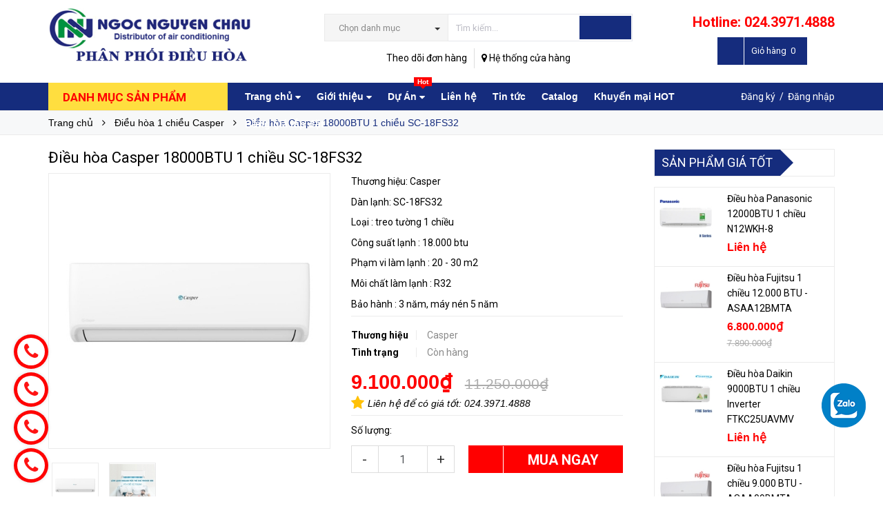

--- FILE ---
content_type: text/html; charset=utf-8
request_url: https://dieuhoanhietdo.com.vn/dieu-hoa-casper-1-chieu-18-000btu-sc-18fs32
body_size: 31267
content:
<!DOCTYPE html>
<html lang="vi">
	<head>
		<meta http-equiv="content-Type" content="text/html; charset=utf-8"/>
		<meta name="viewport" content="width=device-width, minimum-scale=1.0, maximum-scale=1.0, user-scalable=no">			
		<title>
			Điều hòa Casper 18000BTU 1 chiều SC-18FS32
			
					
		</title>
		<!-- ================= Page description ================== -->
		
		<meta name="description" content="Điều h&#242;a Casper SC-18FS32 thiết kế bắt mắt, sang trọng Điều ho&#224; Casper 18000 BTU 1 chiều SC-18FS32 c&#243; thiết kế sang trọng, m&#224;u trắng trang nh&#227; ph&#249; hợp với mọi kh&#244;ng gian nội thất. D&#224;n lạnh c&#243; hiển thị nhiệt độ gi&#250;p bạn dễ d&#224;ng quan s&#225;t khi sử dụng đặc biệt khi trời tối. Trường hợp nếu Bạn kh&#244;ng muốn hiển thị đ&#232;n nhiệt ">
		
		<!-- ================= Meta ================== -->
		
		<meta name="keywords" content="Điều hòa Casper 18000BTU 1 chiều SC-18FS32, Điều hòa 1 chiều Casper, Công ty cổ phần điện lạnh Ngọc Nguyên Châu, dieuhoanhietdo.com.vn"/>		
		<link rel="canonical" href="https://dieuhoanhietdo.com.vn/dieu-hoa-casper-1-chieu-18-000btu-sc-18fs32"/>
		<meta name='revisit-after' content='1 days' />
		<meta name="robots" content="noodp,index,follow" />
		<!-- ================= Favicon ================== -->
		
		<link rel="icon" href="//bizweb.dktcdn.net/100/322/441/themes/684997/assets/favicon.png?1744776568318" type="image/x-icon" />
		
		<!-- ================= Google Fonts ================== -->
		
		
		
		<link href="//fonts.googleapis.com/css?family=Roboto:400,700" rel="stylesheet" type="text/css" media="all" />
		


		<!-- Facebook Open Graph meta tags -->
		

	<meta property="og:type" content="product">
	<meta property="og:title" content="Điều hòa Casper 18000BTU 1 chiều SC-18FS32">
	
		<meta property="og:image" content="http://bizweb.dktcdn.net/thumb/grande/100/322/441/products/dieu-hoa-casper-sc18fs32.jpg?v=1635821929723">
		<meta property="og:image:secure_url" content="https://bizweb.dktcdn.net/thumb/grande/100/322/441/products/dieu-hoa-casper-sc18fs32.jpg?v=1635821929723">
	
		<meta property="og:image" content="http://bizweb.dktcdn.net/thumb/grande/100/322/441/products/dieu-hoa-casper-1-chieu-sc18fs32.jpg?v=1635821929723">
		<meta property="og:image:secure_url" content="https://bizweb.dktcdn.net/thumb/grande/100/322/441/products/dieu-hoa-casper-1-chieu-sc18fs32.jpg?v=1635821929723">
	
	<meta property="og:price:amount" content="9.100.000">
	<meta property="og:price:currency" content="VND">

<meta property="og:description" content="Điều hòa Casper SC-18FS32 thiết kế bắt mắt, sang trọng Điều hoà Casper 18000 BTU 1 chiều SC-18FS32 có thiết kế sang trọng, màu trắng trang nhã phù hợp với mọi không gian nội thất. Dàn lạnh có hiển thị nhiệt độ giúp bạn dễ dàng quan sát khi sử dụng đặc biệt khi trời tối. Trường hợp nếu Bạn không muốn hiển thị đèn nhiệt ">
<meta property="og:url" content="https://dieuhoanhietdo.com.vn/dieu-hoa-casper-1-chieu-18-000btu-sc-18fs32">
<meta property="og:site_name" content="Công ty cổ phần điện lạnh Ngọc Nguyên Châu">		
		<!-- Plugin CSS -->			
		<link rel="stylesheet" href="//maxcdn.bootstrapcdn.com/font-awesome/4.5.0/css/font-awesome.min.css">
		<link rel="stylesheet" href="//code.ionicframework.com/ionicons/2.0.1/css/ionicons.min.css" >
		<link rel="stylesheet" href="//cdn.jsdelivr.net/themify-icons/0.1.2/css/themify-icons.css" >
		<script>
			
			var template = 'product';
			
		</script>
		<!-- Build Main CSS -->	
		<link href="//bizweb.dktcdn.net/100/322/441/themes/684997/assets/plugin.scss.css?1744776568318" rel="stylesheet" type="text/css" media="all" />
		<link href="//bizweb.dktcdn.net/100/322/441/themes/684997/assets/base.scss.css?1744776568318" rel="stylesheet" type="text/css" media="all" />		
		<link href="//bizweb.dktcdn.net/100/322/441/themes/684997/assets/style.scss.css?1744776568318" rel="stylesheet" type="text/css" media="all" />		
		<link href="//bizweb.dktcdn.net/100/322/441/themes/684997/assets/module.scss.css?1744776568318" rel="stylesheet" type="text/css" media="all" />
		<link href="//bizweb.dktcdn.net/100/322/441/themes/684997/assets/responsive.scss.css?1744776568318" rel="stylesheet" type="text/css" media="all" />


		<!-- End-->
		<!-- Bizweb conter for header -->
		<script>
	var Bizweb = Bizweb || {};
	Bizweb.store = 'ngocnguyenchau.mysapo.net';
	Bizweb.id = 322441;
	Bizweb.theme = {"id":684997,"name":"Pow Market","role":"main"};
	Bizweb.template = 'product';
	if(!Bizweb.fbEventId)  Bizweb.fbEventId = 'xxxxxxxx-xxxx-4xxx-yxxx-xxxxxxxxxxxx'.replace(/[xy]/g, function (c) {
	var r = Math.random() * 16 | 0, v = c == 'x' ? r : (r & 0x3 | 0x8);
				return v.toString(16);
			});		
</script>
<script>
	(function () {
		function asyncLoad() {
			var urls = ["//productreviews.sapoapps.vn/assets/js/productreviews.min.js?store=ngocnguyenchau.mysapo.net"];
			for (var i = 0; i < urls.length; i++) {
				var s = document.createElement('script');
				s.type = 'text/javascript';
				s.async = true;
				s.src = urls[i];
				var x = document.getElementsByTagName('script')[0];
				x.parentNode.insertBefore(s, x);
			}
		};
		window.attachEvent ? window.attachEvent('onload', asyncLoad) : window.addEventListener('load', asyncLoad, false);
	})();
</script>


<script>
	window.BizwebAnalytics = window.BizwebAnalytics || {};
	window.BizwebAnalytics.meta = window.BizwebAnalytics.meta || {};
	window.BizwebAnalytics.meta.currency = 'VND';
	window.BizwebAnalytics.tracking_url = '/s';

	var meta = {};
	
	meta.product = {"id": 23520898, "vendor": "Casper", "name": "Điều hòa Casper 18000BTU 1 chiều SC-18FS32",
	"type": "Điều hòa  1 chiều", "price": 9100000 };
	
	
	for (var attr in meta) {
	window.BizwebAnalytics.meta[attr] = meta[attr];
	}
</script>

	
		<script src="/dist/js/stats.min.js?v=96f2ff2"></script>
	











				
		<script>var ProductReviewsAppUtil=ProductReviewsAppUtil || {};</script>
		<script src="//bizweb.dktcdn.net/100/322/441/themes/684997/assets/jquery-2.2.3.min.js?1744776568318" type="text/javascript"></script>
	<!-- Load Facebook SDK for JavaScript -->
      <div id="fb-root"></div>
      <script>
        window.fbAsyncInit = function() {
          FB.init({
            xfbml            : true,
            version          : 'v7.0'
          });
        };

        (function(d, s, id) {
        var js, fjs = d.getElementsByTagName(s)[0];
        if (d.getElementById(id)) return;
        js = d.createElement(s); js.id = id;
        js.src = 'https://connect.facebook.net/vi_VN/sdk/xfbml.customerchat.js';
        fjs.parentNode.insertBefore(js, fjs);
      }(document, 'script', 'facebook-jssdk'));</script>

      <!-- Your Chat Plugin code -->
      <div class="fb-customerchat"
        attribution=setup_tool
        page_id="212194415778826"
  logged_in_greeting="Xin chào Anh/ Chị! Nếu cần hỗ trợ gấp vui lòng liên hệ SĐT/Zalo 0989.22.24.26"
  logged_out_greeting="Xin chào Anh/ Chị! Nếu cần hỗ trợ gấp vui lòng liên hệ SĐT/Zalo 0989.22.24.26">
      </div> 
	</head>
	<body>
		<div class="page-body">
			<div class="hidden-md hidden-lg opacity_menu"></div>
			<div class="opacity_filter"></div>
			<div class="body_opactiy"></div>
			<!-- Main content -->
			<div class="header-main-fix ">
	<div class="wrap_header_top">
		<div class="header_top">
			<div class="topbar_wrap">
				<div class="container">
					<div class="row">
						<div class="head_content col-lg-12 col-md-12 col-sm-12">
							<div class="row">
								<div class="menu-bar hidden-md hidden-lg">
									<a href="#nav-mobile">
										<i class="fa fa-align-justify"></i>
									</a>
								</div>
								<div class="logo_top col-lg-4 col-md-3">
									
									<a href="/" class="logo-wrapper ">					
										<img src="//bizweb.dktcdn.net/100/322/441/themes/684997/assets/logo.png?1744776568318" alt="logo ">					
									</a>
										
								</div>
								<div class="cart_ico_mobile hidden-lg hidden-md">
									<div class="mini-cart-mobile">
										<a class="cart_pcs" href="/cart"><i class="ion-bag"></i><span class="cartCount  count_item_pr"></span></a>
									</div>
								</div>

								<div class="col-lg-5 col-md-6 col-sm-12 col-xs-12 col-search-engine">
									<div class="header_search">
	<form class="input-group search-bar" action="/search" method="get" role="search">
		<div class="collection-selector hidden-xs hidden-sm">
			<div class="search_text">Chọn danh mục</div>
			<div id="search_info" class="list_search" style="display: none;">
				  
				<div class="search_item" data-coll-id="3901436" title="Điều hòa Toshiba">Điều hòa Toshiba</div>
				  
				<div class="search_item" data-coll-id="3873100" title="Dàn lạnh FSV âm trần nối ông gió Panasonic">Dàn lạnh FSV âm trần n...</div>
				  
				<div class="search_item" data-coll-id="3869734" title="Dàn lạnh FSV âm trần cassette Panasonic">Dàn lạnh FSV âm trần c...</div>
				  
				<div class="search_item" data-coll-id="3859362" title="Dàn nóng FSV Panasonic">Dàn nóng FSV Panasonic</div>
				  
				<div class="search_item" data-coll-id="3858884" title="Dàn lạnh VRV Daikin áp trần">Dàn lạnh VRV Daikin áp...</div>
				  
				<div class="search_item" data-coll-id="3856413" title="Dàn lạnh VRV treo trường Daikin">Dàn lạnh VRV treo trườ...</div>
				  
				<div class="search_item" data-coll-id="3856031" title="Dàn lạnh VRV âm trần Cassette Daikin">Dàn lạnh VRV âm trần C...</div>
				  
				<div class="search_item" data-coll-id="3843481" title="Dàn Nóng VRV Daikin">Dàn Nóng VRV Daikin</div>
				  
				<div class="search_item" data-coll-id="3843480" title="Dàn lạnh VRV Daikin âm trần nối ống gió">Dàn lạnh VRV Daikin âm...</div>
				  
				<div class="search_item" data-coll-id="3843460" title="Điều hòa trung tâm VRF Panasonic">Điều hòa trung tâm VRF...</div>
				  
				<div class="search_item" data-coll-id="3843385" title="Điều hòa trung tâm VRV daikin">Điều hòa trung tâm VRV...</div>
				  
				<div class="search_item" data-coll-id="3840587" title="Điều hòa Comfee hai chiều">Điều hòa Comfee hai chiều</div>
				  
				<div class="search_item" data-coll-id="3840586" title="Điều hòa Comfee  một chiều">Điều hòa Comfee  một c...</div>
				  
				<div class="search_item" data-coll-id="3840477" title="Điều hòa Comfee">Điều hòa Comfee</div>
				  
				<div class="search_item" data-coll-id="3368012" title="Điều hòa Tủ đứng Samsung">Điều hòa Tủ đứng Samsung</div>
				  
				<div class="search_item" data-coll-id="3368010" title="Điều hòa Multi Daikin">Điều hòa Multi Daikin</div>
				  
				<div class="search_item" data-coll-id="3368001" title="Điều hòa Multi Panasonic">Điều hòa Multi Panasonic</div>
				  
				<div class="search_item" data-coll-id="3367999" title="Điều hòa Multi LG">Điều hòa Multi LG</div>
				  
				<div class="search_item" data-coll-id="3203203" title="Tivi">Tivi</div>
				  
				<div class="search_item" data-coll-id="2933418" title="Điều hòa tủ đứng Nagakawa">Điều hòa tủ đứng Nagakawa</div>
				  
				<div class="search_item" data-coll-id="2933416" title="Điều hòa âm trần Nagakawa">Điều hòa âm trần Nagakawa</div>
				  
				<div class="search_item" data-coll-id="2933411" title="Điều hòa 2 chiều Nagakawa">Điều hòa 2 chiều Nagakawa</div>
				  
				<div class="search_item" data-coll-id="2933410" title="Điều hòa 1 chiều Nagakawa">Điều hòa 1 chiều Nagakawa</div>
				  
				<div class="search_item" data-coll-id="2933407" title="Điều hòa tủ đứng Mitsubishi Heavy">Điều hòa tủ đứng Mitsu...</div>
				  
				<div class="search_item" data-coll-id="2933406" title="Điều hòa âm trần Mitsubishi Heavy">Điều hòa âm trần Mitsu...</div>
				  
				<div class="search_item" data-coll-id="2933405" title="Điều hòa trung tâm FSV Panasonic">Điều hòa trung tâm FSV...</div>
				  
				<div class="search_item" data-coll-id="2933261" title="Điều hòa multi Samsung">Điều hòa multi Samsung</div>
				  
				<div class="search_item" data-coll-id="2932923" title="Điều hòa âm trần Samsung">Điều hòa âm trần Samsung</div>
				  
				<div class="search_item" data-coll-id="2932921" title="Điều hòa 2 chiều Samsung">Điều hòa 2 chiều Samsung</div>
				  
				<div class="search_item" data-coll-id="2932920" title="Điều hòa 1 chiều Samsung">Điều hòa 1 chiều Samsung</div>
				  
				<div class="search_item" data-coll-id="2726434" title="Máy Giặt">Máy Giặt</div>
				  
				<div class="search_item" data-coll-id="2723094" title="Điều hòa Samsung">Điều hòa Samsung</div>
				  
				<div class="search_item" data-coll-id="2402680" title="Điều Hòa Dairry">Điều Hòa Dairry</div>
				  
				<div class="search_item" data-coll-id="2231505" title="Điều hòa Gree">Điều hòa Gree</div>
				  
				<div class="search_item" data-coll-id="2134994" title="Điều hòa Nagakawa">Điều hòa Nagakawa</div>
				  
				<div class="search_item" data-coll-id="1940356" title="Điều hòa tủ đứng Casper">Điều hòa tủ đứng Casper</div>
				  
				<div class="search_item" data-coll-id="1940355" title="Điều hòa âm trần Casper">Điều hòa âm trần Casper</div>
				  
				<div class="search_item" data-coll-id="1940354" title="Điều hòa 2 chiều Casper">Điều hòa 2 chiều Casper</div>
				  
				<div class="search_item" data-coll-id="1940353" title="Điều hòa 1 chiều Casper">Điều hòa 1 chiều Casper</div>
				  
				<div class="search_item" data-coll-id="1940352" title="Điều hòa Casper">Điều hòa Casper</div>
				  
				<div class="search_item" data-coll-id="1836970" title="Điều hòa tủ đứng Sumikura">Điều hòa tủ đứng Sumikura</div>
				  
				<div class="search_item" data-coll-id="1836961" title="Điều hòa âm trần Sumikura">Điều hòa âm trần Sumikura</div>
				  
				<div class="search_item" data-coll-id="1836960" title="Điều hòa 2 chiều Sumikura">Điều hòa 2 chiều Sumikura</div>
				  
				<div class="search_item" data-coll-id="1836959" title="Điều hòa 1 chiều Sumikura">Điều hòa 1 chiều Sumikura</div>
				  
				<div class="search_item" data-coll-id="1836958" title="Điều hòa Sumikura">Điều hòa Sumikura</div>
				  
				<div class="search_item" data-coll-id="1757564" title="Điều hòa 2 chiều Mitsubishi Heavy">Điều hòa 2 chiều Mitsu...</div>
				  
				<div class="search_item" data-coll-id="1757562" title="Điều hòa 1 chiều Mitsubishi Heavy">Điều hòa 1 chiều Mitsu...</div>
				  
				<div class="search_item" data-coll-id="1753514" title="Điều hòa Mitsubishi Heavy">Điều hòa Mitsubishi Heavy</div>
				  
				<div class="search_item" data-coll-id="1730682" title="SẢN PHẨM GIÁ TỐT">SẢN PHẨM GIÁ TỐT</div>
				  
				<div class="search_item" data-coll-id="1730613" title="Bình nóng lạnh">Bình nóng lạnh</div>
				
				<div class="liner_search"></div>
				<div class="search_item active" data-coll-id="0">Tất cả</div>
			</div>
		</div>
		<input type="search" name="query" value="" placeholder="Tìm kiếm... " class="input-group-field st-default-search-input search-text auto-search" autocomplete="off" required>
		<span class="input-group-btn">
			<button class="btn icon-fallback-text">
				<i class="ion-android-search"></i>
			</button>
		</span>
		<div id='search_suggestion'>
	<div id='search_top'>
		<div id="product_results"></div>
		<div id="article_results"></div>
	</div>
	<div id='search_bottom'>
		<a class='show_more' href='#'>Hiển thị tất cả kết quả cho "<span></span>"</a>
	</div>
</div>
<script>
	$(document).ready(function ($) {
		var settings = {
			searchArticle: "0",
			articleLimit: 5,
			productLimit: 5,
			showDescription: "0"
		};
		var suggestionWrap = document.getElementById('search_suggestion');
		var searchTop = document.getElementById('search_top');
		var productResults = document.getElementById('product_results');
		var articleResults = document.getElementById('article_results');
		var searchBottom = document.getElementById('search_bottom');
		var isArray = function(a) {
			return Object.prototype.toString.call(a) === "[object Array]";
		}
		var createEle = function(desc) {
			if (!isArray(desc)) {
				return createEle.call(this, Array.prototype.slice.call(arguments));
			}
			var tag = desc[0];
			var attributes = desc[1];
			var el = document.createElement(tag);
			var start = 1;
			if (typeof attributes === "object" && attributes !== null && !isArray(attributes)) {
				for (var attr in attributes) {
					el[attr] = attributes[attr];
				}
				start = 2;
			}
			for (var i = start; i < desc.length; i++) {
				if (isArray(desc[i])) {
					el.appendChild(createEle(desc[i]));
				}
				else {
					el.appendChild(document.createTextNode(desc[i]));
				}
			}
			return el;
		}
		var loadResult = function(data, type) {
			if(type==='product')
			{
				productResults.innerHTML = '';
			}
			if(type==='article')
			{
				articleResults.innerHTML = '';
			}
			var articleLimit = parseInt(settings.articleLimit);
			var productLimit = parseInt(settings.productLimit);
			var showDescription = settings.showDescription;
			if(data.indexOf('<iframe') > -1) {
				data = data.substr(0, (data.indexOf('<iframe') - 1))
			}
			var dataJson = JSON.parse(data);
			if(dataJson.results !== undefined)
			{
				var resultList = [];
				searchTop.style.display = 'block';
				if(type === 'product') {
					productResults.innerHTML = ''
					productLimit = Math.min(dataJson.results.length, productLimit);
					for(var i = 0; i < productLimit; i++) {
						resultList[i] = dataJson.results[i];
					}
				}
				else {
					articleResults.innerHTML = '';
					articleLimit = Math.min(dataJson.results.length, articleLimit);
					for(var i = 0; i < articleLimit; i++) {
						resultList[i] = dataJson.results[i];
					}
				}
				var searchTitle = 'Sản phẩm gợi ý'
				if(type === 'article') {
					searchTitle = 'Bài viết';
				}
				var searchHeading = createEle(['h3', searchTitle]);
				var searchList = document.createElement('ul');
				for(var index = 0; index < resultList.length; index++) {
					var item = resultList[index];
					var priceDiv = '';
					var descriptionDiv = '';
					if(type == 'product') {
						if(item.price_contact) {
							priceDiv = ['div', {className: 'item_price'},
										['ins', item.price_contact]
									   ];
						}
						else {
							if(item.price_from) {
								priceDiv = ['div', {className: 'item_price'},
											['span', 'Từ '],
											['ins', item.price_from]
										   ];
							}
							else {
								priceDiv = ['div', {className: 'item_price'},
											['ins', parseFloat(item.price)  ? item.price : 'Liên hệ']
										   ];
							}
						}
						if(item.compare_at_price !== undefined) {
							priceDiv.push(['del', item.compare_at_price]);
						}
					}
					if(showDescription == '1') {
						descriptionDiv = ['div', {className: 'item_description'}, item.description]
					}
					var searchItem = createEle(
						['li',
						 ['a', {href: item.url, title: item.title},
						  ['div', {className: 'item_image'},
						   ['img', {src: item.thumbnail, alt: item.title}]
						  ],
						  ['div', {className: 'item_detail'},
						   ['div', {className: 'item_title'},
							['h4', item.title]
						   ],
						   priceDiv, descriptionDiv
						  ]
						 ]
						]
					)
					searchList.appendChild(searchItem);
				}
				if(type === 'product') {
					productResults.innerHTML = '';
					productResults.appendChild(searchHeading);
					productResults.appendChild(searchList);
				}
				else {
					articleResults.innerHTML = '';
					articleResults.appendChild(searchHeading);
					articleResults.appendChild(searchList);
				}
			}
			else
			{
				if(type !== 'product' && false)
				{
					searchTop.style.display = 'none'
				}
			}
		}
		var loadAjax = function(q) {
			if(settings.searchArticle === '1') {
				loadArticle(q);
			}
			loadProduct(q);
		}
		var loadProduct = function(q) {
			var xhttp = new XMLHttpRequest();
			xhttp.onreadystatechange = function() {
				if(this.readyState == 4 && this.status == 200) {
					loadResult(this.responseText, 'product')
				}
			}
			xhttp.open('GET', '/search?type=product&q=' + q + '&view=json', true);
			xhttp.send();
		}
		var loadArticle = function(q) {
			var xhttp = new XMLHttpRequest();
			xhttp.onreadystatechange = function() {
				if(this.readyState == 4 && this.status == 200) {
					loadResult(this.responseText, 'article')
				}
			}
			xhttp.open('GET', '/search?type=article&q=' + q + '&view=json', true);
			xhttp.send();
		}
		var searchForm = document.querySelectorAll('form[action="/search"]');
		var getPos = function(el) {
			for (var lx=0, ly=0; el != null; lx += el.offsetLeft, ly += el.offsetTop, el = el.offsetParent);
			return {x: lx,y: ly};
		}
		var initSuggestion = function(el) {

			var parentTop = el.offsetParent.offsetTop;
			var position = getPos(el);
			var searchInputHeight = el.offsetHeight;
			var searchInputWidth = el.offsetWidth;
			var searchInputX = position.x;
			var searchInputY = position.y;
			var suggestionPositionX = searchInputX;
			var suggestionPositionY = searchInputY + searchInputHeight;
			suggestionWrap.style.left = '0px';
			suggestionWrap.style.top = 52 + 'px';
			suggestionWrap.style.width = searchInputWidth + 'px';
		}
		window.__q__ = '';
		var loadAjax2 = function (q) {
			if(settings.searchArticle === '1') {
			}
			window.__q__ = q;
			return $.ajax({
				url: '/search?type=product&q=' + q + '&view=json',
				type:'GET'
			}).promise();
		};
		if(searchForm.length > 0) {
			for(var i = 0; i < searchForm.length; i++) {
				var form = searchForm[i];

				var searchInput = form.querySelector('input');

				var keyup = Rx.Observable.fromEvent(searchInput, 'keyup')
				.map(function (e) {
					var __q = e.target.value;
					initSuggestion(e.target);
					if(__q === '' || __q === null) {
						suggestionWrap.style.display = 'none';
					}
					else{
						suggestionWrap.style.display = 'block';
						var showMore = searchBottom.getElementsByClassName('show_more')[0];
						showMore.setAttribute('href', '/search?q=' + __q);
						showMore.querySelector('span').innerHTML = __q;
					}
					return e.target.value;
				})
				.filter(function (text) {
					return text.length > 0;
				})
				.debounce(300  )
				.distinctUntilChanged();
				var searcher = keyup.flatMapLatest(loadAjax2);
				searcher.subscribe(
					function (data) {
						loadResult(data, 'product');
						if(settings.searchArticle === '1') {
							loadArticle(window.__q__);
						}
					},
					function (error) {

					});
			}
		}
		window.addEventListener('click', function() {
			suggestionWrap.style.display = 'none';
		});
	});

</script>
	</form>
	<p class="hidden-sm hidden-xs"><a href="/apps/kiem-tra-don-hang">Theo dõi đơn hàng</a><a href="/he-thong-cua-hang"><i class="fa fa-map-marker"></i> Hệ thống cửa hàng</a></p>
</div>
								</div>
								<div class="col-lg-3 col-md-3 col-sm-2 hidden-sm hidden-xs">
									<a class="hotline-header" href="tel:024.3971.4888">Hotline: 024.3971.4888</a>
									<div class="phone_main_menu">
										<div class="downdown_cart hidden-sm hidden-xs">
											<div class="cart_ico inline-block ico_width">
												<div class="mini-cart">
													<a class="cart_pcs" href="/cart">
														<i class="ion-bag"></i> &nbsp;
														<span class="t_line">Giỏ hàng&nbsp;
															<span class="cartCount  count_item_pr"></span>
														</span>
													</a>
												</div>
												<div class="top-cart-content">					
													<ul id="cart-sidebar" class="mini-products-list count_li">
														<li class="list-item">
															<ul></ul>
														</li>
														<li class="action">
															<ul>
																<li class="li-fix-1">
																	<div class="top-subtotal">
																		Tổng tiền thanh toán: 
																		<span class="price"></span>
																	</div>
																</li>
																<li class="li-fix-2" style="">
																	<div class="actions">
																		<a href="/cart" class="btn btn-primary">
																			<span>Giỏ hàng</span>
																		</a>
																		<a href="/checkout" class="btn btn-checkout btn-gray">
																			<span>Thanh toán</span>
																		</a>
																	</div>
																</li>
															</ul>
														</li>
													</ul>
												</div>
											</div>
										</div>
									</div>
								</div>
							</div>
						</div>
					</div>
				</div>
			</div>
		</div>

	</div>
	<div class="wrap_main">
		<div class="container">
			<div class="row">
				<div class="col-lg-12 col-md-12 col-sm-12 col-xs-12">
					<div class="row">
						<div class="wrap_hed">
							<div class="megabar col-mega hidden-sm hidden-xs">
								<div class="menu_mega lineheight40">
									<div class="title_menu">
										<span class="title_">Danh mục sản phẩm</span>
										<span class="nav_button"><span class="ion-navicon"></span></span>
									</div>
									<div class="menu_mega_md_page menumega_get">
										<!--Menu này còn có ở file template index.bwt-->
										<div class="list_menu_header  normal col-lg-3 col-md-3">
											<ul class="ul_menu site-nav-vetical">
	



	
	

	
	<li class="nav_item lv1 li_check">
		<a href="/dieu-hoa-thuong-mai" title="Điều hòa thương mại">Điều hòa thương mại
			<span class="label_s">
				
			</span>
			<i class="fa fa-angle-right"></i>
		</a>

		<ul class="ul_content_right_1 row">
			
			
			<li class="nav_item lv2"><a href="/dieu-hoa-trung-tam-vfs" title="Điều hòa trung tâm VFS">Điều hòa trung tâm VFS</a></li>
			
			
			
			<li class="nav_item lv2"><a href="/dieu-hoa-am-tran" title="Điều hòa âm trần, nối ống gió">Điều hòa âm trần, nối ống gió</a></li>
			
			
			
			<li class="nav_item lv2"><a href="/dieu-hoa-may-tu" title="Điều hòa tủ đứng">Điều hòa tủ đứng</a></li>
			
			
			
			<li class="nav_item lv2">

				<a href="/dieu-hoa-multi" title="Điều hòa Multi">Điều hòa Multi</a>

				<ul class="ul_content_right_2">
					
					<li class="nav_item lv3"><a href="/dieu-hoa-multi-lg" title="Điều hòa Multi LG">Điều hòa Multi LG</a></li>
					
					<li class="nav_item lv3"><a href="/dieu-hoa-multi-panasonic" title="Điều hòa Multi Panasonic">Điều hòa Multi Panasonic</a></li>
					
					<li class="nav_item lv3"><a href="/dieu-hoa-multi-daikin" title="Điều hòa Multi Daikin">Điều hòa Multi Daikin</a></li>
					
					<li class="nav_item lv3"><a href="/dieu-hoa-multi-samsung-1" title="Điều hòa Multi Samsung">Điều hòa Multi Samsung</a></li>
					
				</ul>
			</li>
			
			
		</ul>
	</li>
	
	
	

	
	<li class="nav_item lv1 li_check">
		<a href="/dieu-hoa-trung-tam-vrf-panasonic" title="Điều hòa trung tâm VRF Panasonic">Điều hòa trung tâm VRF Panasonic
			<span class="label_s">
				
				<i class="labels "></i>
				
			</span>
			<i class="fa fa-angle-right"></i>
		</a>

		<ul class="ul_content_right_1 row">
			
			
			<li class="nav_item lv2"><a href="/dan-nong-fsv-panasonic" title="Dàn nóng FSV Panasonic">Dàn nóng FSV Panasonic</a></li>
			
			
			
			<li class="nav_item lv2"><a href="/dan-lanh-fsv-am-tran-cassette-panasonic" title="Dàn lạnh FSV âm trần cassette Panasonic">Dàn lạnh FSV âm trần cassette Panasonic</a></li>
			
			
			
			<li class="nav_item lv2"><a href="/dan-lanh-fsv-am-tran-noi-ong-gio-panasonic" title="Dàn lạnh FSV âm trần nối ông gió Panasonic">Dàn lạnh FSV âm trần nối ông gió Panasonic</a></li>
			
			
		</ul>
	</li>
	
	
	

	
	<li class="nav_item lv1 li_check">
		<a href="/dieu-hoa-trung-tam-vrv-daikin" title="Điều hòa trung tâm vrv daikin">Điều hòa trung tâm vrv daikin
			<span class="label_s">
				
			</span>
			<i class="fa fa-angle-right"></i>
		</a>

		<ul class="ul_content_right_1 row">
			
			
			<li class="nav_item lv2"><a href="/dan-nong-vrv-daikin" title="Dàn Nóng VRV Daikin">Dàn Nóng VRV Daikin</a></li>
			
			
			
			<li class="nav_item lv2"><a href="/dan-lanh-vrv-daikin-am-tran-noi-ong-gio" title="Dàn lạnh VRV Daikin âm trần nối ống gió">Dàn lạnh VRV Daikin âm trần nối ống gió</a></li>
			
			
			
			<li class="nav_item lv2"><a href="/dan-lanh-vrv-am-tran-cassette-daikin" title="Dàn lạnh VRV âm trần Cassette Daikin">Dàn lạnh VRV âm trần Cassette Daikin</a></li>
			
			
			
			<li class="nav_item lv2"><a href="/dan-lanh-vrv-treo-truong-daikin" title="Dàn lạnh VRV treo trường Daikin">Dàn lạnh VRV treo trường Daikin</a></li>
			
			
			
			<li class="nav_item lv2"><a href="/dan-lanh-vrv-daikin-ap-tran" title="Dàn lạnh VRV Daikin áp trần">Dàn lạnh VRV Daikin áp trần</a></li>
			
			
		</ul>
	</li>
	
	
	

	
	<li class="nav_item lv1 li_check">
		<a href="/dieu-hoa-panasonic" title="Điều hòa Panasonic">Điều hòa Panasonic
			<span class="label_s">
				
				<i class="labels "></i>
				
			</span>
			<i class="fa fa-angle-right"></i>
		</a>

		<ul class="ul_content_right_1 row">
			
			
			<li class="nav_item lv2"><a href="/dieu-hoa-1-chieu-panasonic" title="Điều hòa 1 chiều Panasonic">Điều hòa 1 chiều Panasonic</a></li>
			
			
			
			<li class="nav_item lv2"><a href="/dieu-hoa-2-chieu-panasonic" title="Điều hòa 2 chiều Panasonic">Điều hòa 2 chiều Panasonic</a></li>
			
			
			
			<li class="nav_item lv2"><a href="/dieu-hoa-am-tran-panasonic" title="Điều hòa âm trần Panasonic">Điều hòa âm trần Panasonic</a></li>
			
			
			
			<li class="nav_item lv2"><a href="/dieu-hoa-tu-dung-panasonic" title="Điều hòa tủ đứng Panasonic">Điều hòa tủ đứng Panasonic</a></li>
			
			
			
			<li class="nav_item lv2"><a href="/dan-nong-fsv-panasonic" title="Dàn nóng FSV Panasonic">Dàn nóng FSV Panasonic</a></li>
			
			
			
			<li class="nav_item lv2"><a href="/dan-lanh-fsv-am-tran-cassette-panasonic" title="Dàn lạnh FSV âm trần cassette Panasonic">Dàn lạnh FSV âm trần cassette Panasonic</a></li>
			
			
		</ul>
	</li>
	
	
	

	
	<li class="nav_item lv1 li_check">
		<a href="/dieu-hoa-daikin" title="Điều hòa Daikin">Điều hòa Daikin
			<span class="label_s">
				
				<i class="labels hot">hot</i>
				
			</span>
			<i class="fa fa-angle-right"></i>
		</a>

		<ul class="ul_content_right_1 row">
			
			
			<li class="nav_item lv2"><a href="/dieu-hoa-1-chieu-daikin" title="Điều hòa 1 chiều Daikin">Điều hòa 1 chiều Daikin</a></li>
			
			
			
			<li class="nav_item lv2"><a href="/dieu-hoa-2-chieu-daikin" title="Điều hòa 2 chiều Daikin">Điều hòa 2 chiều Daikin</a></li>
			
			
			
			<li class="nav_item lv2"><a href="/dieu-hoa-am-tran-daikin" title="Điều hòa âm trần Daikin">Điều hòa âm trần Daikin</a></li>
			
			
			
			<li class="nav_item lv2"><a href="/dieu-hoa-tu-dung-daikin" title="Điều hòa tủ đứng Daikin">Điều hòa tủ đứng Daikin</a></li>
			
			
			
			<li class="nav_item lv2"><a href="/dan-lanh-vrv-treo-truong-daikin" title="Dàn lạnh VRV treo trường Daikin">Dàn lạnh VRV treo trường Daikin</a></li>
			
			
			
			<li class="nav_item lv2"><a href="/dan-lanh-vrv-daikin-ap-tran" title="Dàn lạnh VRV Daikin áp trần">Dàn lạnh VRV Daikin áp trần</a></li>
			
			
		</ul>
	</li>
	
	
	

	
	<li class="nav_item lv1 li_check">
		<a href="/dieu-hoa-lg" title="Điều hòa LG">Điều hòa LG
			<span class="label_s">
				
				<i class="labels "></i>
				
			</span>
			<i class="fa fa-angle-right"></i>
		</a>

		<ul class="ul_content_right_1 row">
			
			
			<li class="nav_item lv2"><a href="/dieu-hoa-1-chieu-lg" title="Điều hòa 1 chiều LG">Điều hòa 1 chiều LG</a></li>
			
			
			
			<li class="nav_item lv2"><a href="/dieu-hoa-2-chieu-lg" title="Điều hòa 2 chiều LG">Điều hòa 2 chiều LG</a></li>
			
			
			
			<li class="nav_item lv2"><a href="/dieu-hoa-am-tran-lg" title="Điều hòa âm trần LG">Điều hòa âm trần LG</a></li>
			
			
			
			<li class="nav_item lv2"><a href="/dieu-hoa-tu-dung-lg" title="Điều hòa tủ đứng LG">Điều hòa tủ đứng LG</a></li>
			
			
		</ul>
	</li>
	
	
	

	
	<li class="nav_item lv1 li_check">
		<a href="/dieu-hoa-samsung" title="Điều hòa Samsung">Điều hòa Samsung
			<span class="label_s">
				
				<i class="labels "></i>
				
			</span>
			<i class="fa fa-angle-right"></i>
		</a>

		<ul class="ul_content_right_1 row">
			
			
			<li class="nav_item lv2"><a href="/dieu-hoa-1-chieu-samsung" title="Điều hòa 1 chiều Samsung">Điều hòa 1 chiều Samsung</a></li>
			
			
			
			<li class="nav_item lv2"><a href="/dieu-hoa-2-chieu-samsung" title="Điều hòa 2 chiều Samsung">Điều hòa 2 chiều Samsung</a></li>
			
			
			
			<li class="nav_item lv2"><a href="/dieu-hoa-am-tran-samsung" title="Điều hòa âm trần Samsung">Điều hòa âm trần Samsung</a></li>
			
			
			
			<li class="nav_item lv2"><a href="/dieu-hoa-multi-samsung" title="Điều hòa multi Samsung">Điều hòa multi Samsung</a></li>
			
			
		</ul>
	</li>
	
	
	

	
	<li class="nav_item lv1 li_check">
		<a href="/dieu-hoa-casper" title="Điều hòa Casper">Điều hòa Casper
			<span class="label_s">
				
				<i class="labels "></i>
				
			</span>
			<i class="fa fa-angle-right"></i>
		</a>

		<ul class="ul_content_right_1 row">
			
			
			<li class="nav_item lv2"><a href="/dieu-hoa-1-chieu-casper" title="Điều hòa 1 chiều Casper">Điều hòa 1 chiều Casper</a></li>
			
			
			
			<li class="nav_item lv2"><a href="/dieu-hoa-2-chieu-casper" title="Điều hòa 2 chiều Casper">Điều hòa 2 chiều Casper</a></li>
			
			
			
			<li class="nav_item lv2"><a href="/dieu-hoa-am-tran-casper" title="Điều hòa âm trần Casper">Điều hòa âm trần Casper</a></li>
			
			
			
			<li class="nav_item lv2"><a href="/dieu-hoa-tu-dung-casper" title="Điều hòa tủ đứng Casper">Điều hòa tủ đứng Casper</a></li>
			
			
		</ul>
	</li>
	
	
	

	
	<li class="nav_item lv1 li_check">
		<a href="/dieu-hoa-mitsubishi-haevy" title="Điều hòa Mitsubishi Heavy">Điều hòa Mitsubishi Heavy
			<span class="label_s">
				
				<i class="labels "></i>
				
			</span>
			<i class="fa fa-angle-right"></i>
		</a>

		<ul class="ul_content_right_1 row">
			
			
			<li class="nav_item lv2"><a href="/1-chieu" title="Điều hòa 1 chiều Mitsubishi Heavy">Điều hòa 1 chiều Mitsubishi Heavy</a></li>
			
			
			
			<li class="nav_item lv2"><a href="/2-chieu" title="Điều hòa 2 chiều Mitsubishi Heavy">Điều hòa 2 chiều Mitsubishi Heavy</a></li>
			
			
			
			<li class="nav_item lv2"><a href="/dieu-hoa-am-tran-mitsubishi-heavy" title="Điều hòa âm trần Mitsubishi Heavy">Điều hòa âm trần Mitsubishi Heavy</a></li>
			
			
			
			<li class="nav_item lv2"><a href="/dieu-hoa-tu-dung-mitsubishi-heavy" title="Điều hòa tủ đứng Mitsubishi Heavy">Điều hòa tủ đứng Mitsubishi Heavy</a></li>
			
			
		</ul>
	</li>
	
	
	

	
	<li class="nav_item lv1 li_check">
		<a href="/dieu-hoa-sumikura" title="Điều hòa Sumikura">Điều hòa Sumikura
			<span class="label_s">
				
				<i class="labels "></i>
				
			</span>
			<i class="fa fa-angle-right"></i>
		</a>

		<ul class="ul_content_right_1 row">
			
			
			<li class="nav_item lv2"><a href="/dieu-hoa-1-chieu-sumikura" title="Điều Hòa 1 chiều Sumikura">Điều Hòa 1 chiều Sumikura</a></li>
			
			
			
			<li class="nav_item lv2"><a href="/dieu-hoa-2-chieu-sumikura" title="Điều Hòa 2 chiều Sumikura">Điều Hòa 2 chiều Sumikura</a></li>
			
			
			
			<li class="nav_item lv2"><a href="/dieu-hoa-am-tran-sumikura" title="Điều Hòa âm trần Sumikura">Điều Hòa âm trần Sumikura</a></li>
			
			
			
			<li class="nav_item lv2"><a href="/dieu-hoa-tu-dung-sumikura" title="Điều Hòa tủ đứng Sumikura">Điều Hòa tủ đứng Sumikura</a></li>
			
			
		</ul>
	</li>
	
	
	

	
	<li class="nav_item lv1 li_check">
		<a href="/die-u-ho-a-nagakawa" title="Điều Hòa Nagakawa">Điều Hòa Nagakawa
			<span class="label_s">
				
				<i class="labels "></i>
				
			</span>
			<i class="fa fa-angle-right"></i>
		</a>

		<ul class="ul_content_right_1 row">
			
			
			<li class="nav_item lv2"><a href="/dieu-hoa-1-chieu-nagakawa" title="Điều hòa 1 chiều Nagakawa">Điều hòa 1 chiều Nagakawa</a></li>
			
			
			
			<li class="nav_item lv2"><a href="/dieu-hoa-2-chieu-nagakawa" title="Điều hòa 2 chiều Nagakawa">Điều hòa 2 chiều Nagakawa</a></li>
			
			
			
			<li class="nav_item lv2"><a href="/dieu-hoa-am-tran-nagakawa" title="Điều hòa âm trần Nagakawa">Điều hòa âm trần Nagakawa</a></li>
			
			
			
			<li class="nav_item lv2"><a href="/dieu-hoa-tu-dung-nagakawa" title="Điều hòa tủ đứng Nagakawa">Điều hòa tủ đứng Nagakawa</a></li>
			
			
		</ul>
	</li>
	
	
	

	
	<li class="nav_item lv1 li_check">
		<a href="/dieu-hoa-funiki" title="Điều hòa Funiki">Điều hòa Funiki
			<span class="label_s">
				
				<i class="labels "></i>
				
			</span>
			<i class="fa fa-angle-right"></i>
		</a>

		<ul class="ul_content_right_1 row">
			
			
			<li class="nav_item lv2"><a href="/dieu-hoa-1-chieu-funiki" title="Điều hòa 1 chiều Funiki">Điều hòa 1 chiều Funiki</a></li>
			
			
			
			<li class="nav_item lv2"><a href="/dieu-hoa-2-chieu-funiki" title="Điều hòa 2 chiều Funiki">Điều hòa 2 chiều Funiki</a></li>
			
			
			
			<li class="nav_item lv2"><a href="/dieu-hoa-am-tran-funiki" title="Điều hòa âm trần Funiki">Điều hòa âm trần Funiki</a></li>
			
			
			
			<li class="nav_item lv2"><a href="/dieu-hoa-tu-dung-funiki" title="Điều hòa tủ đứng Funiki">Điều hòa tủ đứng Funiki</a></li>
			
			
		</ul>
	</li>
	
	
	

	
	<li class="nav_item lv1 li_check">
		<a href="/dieu-hoa-comfee" title="Điều hòa Comfee">Điều hòa Comfee
			<span class="label_s">
				
				<i class="labels "></i>
				
			</span>
			<i class="fa fa-angle-right"></i>
		</a>

		<ul class="ul_content_right_1 row">
			
			
			<li class="nav_item lv2"><a href="/dieu-hoa-comfee-mot-chieu" title="Điều hòa Comfee  một chiều">Điều hòa Comfee  một chiều</a></li>
			
			
			
			<li class="nav_item lv2"><a href="/dieu-hoa-comfee-hai-chieu" title="Điều hòa Comfee hai chiều">Điều hòa Comfee hai chiều</a></li>
			
			
		</ul>
	</li>
	
	
	

	
	<li class="nav_item lv1 li_check">
		<a href="/dien-tu-dan-dung" title="Điện tử dân dụng">Điện tử dân dụng
			<span class="label_s">
				
				<i class="labels "></i>
				
			</span>
		</a>
	</li>
	
	
	

	
	<li class="nav_item lv1 li_check">
		<a href="/dieu-hoa-fujitsu" title="Điều hòa Fujitsu">Điều hòa Fujitsu
			<span class="label_s">
				
				<i class="labels "></i>
				
			</span>
			<i class="fa fa-angle-right"></i>
		</a>

		<ul class="ul_content_right_1 row">
			
			
			<li class="nav_item lv2"><a href="/dieu-hoa-1-chieu-fujitsu" title="Điều hòa 1 chiều Samsung">Điều hòa 1 chiều Samsung</a></li>
			
			
			
			<li class="nav_item lv2"><a href="/dieu-hoa-2-chieu-fujitsu" title="Điều hòa 2 chiều Fujitsu">Điều hòa 2 chiều Fujitsu</a></li>
			
			
			
			<li class="nav_item lv2"><a href="/dieu-hoa-am-tran-fujitsu" title="Điều hòa âm trần Fujitsu">Điều hòa âm trần Fujitsu</a></li>
			
			
			
			<li class="nav_item lv2"><a href="/dieu-hoa-tu-dung-fujitsu" title="Điều hòa tủ đứng Fujitsu">Điều hòa tủ đứng Fujitsu</a></li>
			
			
		</ul>
	</li>
	
	
	

	
	<li class="nav_item lv1 li_check">
		<a href="/dieu-hoa-dairry" title="Điều Hòa Dairry">Điều Hòa Dairry
			<span class="label_s">
				
				<i class="labels "></i>
				
			</span>
		</a>
	</li>
	
	
	

	
	<li class="nav_item lv1 li_check">
		<a href="/dieu-hoa-gree" title="Điều hòa Gree">Điều hòa Gree
			<span class="label_s">
				
				<i class="labels "></i>
				
			</span>
		</a>
	</li>
	
	
	

	
	<li class="nav_item lv1 li_check">
		<a href="/dieu-hoa-media" title="Điều hòa Midea">Điều hòa Midea
			<span class="label_s">
				
				<i class="labels "></i>
				
			</span>
			<i class="fa fa-angle-right"></i>
		</a>

		<ul class="ul_content_right_1 row">
			
			
			<li class="nav_item lv2"><a href="/dieu-hoa-1-chieu-media" title="Điều hòa 1 chiều Midea">Điều hòa 1 chiều Midea</a></li>
			
			
			
			<li class="nav_item lv2"><a href="/dieu-hoa-2-chieu-media" title="Điều hòa 2 chiều Midea">Điều hòa 2 chiều Midea</a></li>
			
			
			
			<li class="nav_item lv2"><a href="/dieu-hoa-am-tran-media" title="Điều hòa âm trần Midea">Điều hòa âm trần Midea</a></li>
			
			
			
			<li class="nav_item lv2"><a href="/dieu-hoa-tu-dung-media" title="Điều hòa tủ đứng Midea">Điều hòa tủ đứng Midea</a></li>
			
			
		</ul>
	</li>
	
	
	

	
	<li class="nav_item lv1 li_check">
		<a href="/binh-nong-lanh-kangaroo" title="Bình nóng lạnh">Bình nóng lạnh
			<span class="label_s">
				
				<i class="labels "></i>
				
			</span>
			<i class="fa fa-angle-right"></i>
		</a>

		<ul class="ul_content_right_1 row">
			
		</ul>
	</li>
	
	
	

	
	<li class="nav_item lv1 li_check">
		<a href="/may-giat" title="Máy Giặt">Máy Giặt
			<span class="label_s">
				
				<i class="labels "></i>
				
			</span>
			<i class="fa fa-angle-right"></i>
		</a>

		<ul class="ul_content_right_1 row">
			
		</ul>
	</li>
	
	
	

	
	<li class="nav_item lv1 li_check">
		<a href="/tivi" title="Tivi">Tivi
			<span class="label_s">
				
				<i class="labels "></i>
				
			</span>
		</a>
	</li>
	
	
	

	
	<li class="nav_item lv1 li_check">
		<a href="/dieu-hoa-toshiba" title="Điều hòa Toshiba">Điều hòa Toshiba
			<span class="label_s">
				
				<i class="labels "></i>
				
			</span>
		</a>
	</li>
	
	

	
</ul>
<ul class="ul_menu ul_check">
	<li class="lv1 nav_item xemthem clearfix">
		<a href="javascript:;">
			Xem thêm các mục
		</a> 
	</li>
	<li class="lv1 thugon nav_item  clearfix">
		<a href="javascript:;">
			Thu gọn các mục
		</a> 
	</li>
</ul>
										</div>
									</div>
								</div>
							</div>
							<div class="nav_mega_right">
								<div class="main_nav_header">
									<nav class="hidden-sm hidden-xs nav-main">
	<div class="menu_hed head_1">
		<ul class="nav nav_1">
			


			


			
			<li class="menu_hover nav-item nav-items ">
				<a href="/" class="nav-link ">
					Trang chủ <i class="fa fa-caret-down" data-toggle="dropdown"></i>
					<span class="label_">
						
					</span>
				</a>	
				<ul class="dropdown-menu border-box">
					

				</ul>
			</li>
			
			


			


			
			<li class="menu_hover nav-item nav-items ">
				<a href="/gioi-thieu" class="nav-link ">
					Giới thiệu <i class="fa fa-caret-down" data-toggle="dropdown"></i>
					<span class="label_">
						
						<i class="label "></i>
						
					</span>
				</a>	
				<ul class="dropdown-menu border-box">
					

				</ul>
			</li>
			
			


			


			
			<li class="menu_hover nav-item nav-items ">
				<a href="/tuyen-dung" class="nav-link ">
					Dự Án <i class="fa fa-caret-down" data-toggle="dropdown"></i>
					<span class="label_">
						
						<i class="label hot">hot</i>
						
					</span>
				</a>	
				<ul class="dropdown-menu border-box">
					

				</ul>
			</li>
			
			


			


			 
			<li class=" nav-item nav-items  ">
				<a class="nav-link" href="/lien-he">
					Liên hệ 
					<span class="label_">
						
					</span>
				</a>

			</li>
			
			


			


			 
			<li class=" nav-item nav-items  ">
				<a class="nav-link" href="/tin-tuc">
					Tin tức 
					<span class="label_">
						
						<i class="label "></i>
						
					</span>
				</a>

			</li>
			
			


			


			 
			<li class=" nav-item nav-items  ">
				<a class="nav-link" href="/cateloge">
					Catalog 
					<span class="label_">
						
						<i class="label "></i>
						
					</span>
				</a>

			</li>
			
			


			


			 
			<li class=" nav-item nav-items  ">
				<a class="nav-link" href="/khuyen-mai-hot">
					Khuyến mại HOT 
					<span class="label_">
						
						<i class="label "></i>
						
					</span>
				</a>

			</li>
			
			


			


			 
			<li class=" nav-item nav-items  ">
				<a class="nav-link" href="/bang-gia-lap-dat">
					Bảng giá lắp đặt 
					<span class="label_">
						
						<i class="label "></i>
						
					</span>
				</a>

			</li>
			
			
		</ul>	
	</div>
</nav>
								</div>
							</div>
							<div class="_login hidden-xs hidden-sm">
								<i class="ion-person-stalker"></i>
								
								<a href="/account/register" title="Đăng ký">Đăng ký</a>&nbsp; /&nbsp;
								<a href="/account/login"  title="Đăng nhập">Đăng nhập</a>
								
							</div>
						</div>
					</div>
				</div>
			</div>
		</div>
	</div>
</div>
			




<section class="bread-crumb">
	<span class="crumb-border"></span>
	<div class="container">
		<div class="row">
			<div class="col-xs-12 a-left">
				<ul class="breadcrumb" itemscope itemtype="http://data-vocabulary.org/Breadcrumb">					
					<li class="home">
						<a itemprop="url" href="/" ><span itemprop="title">Trang chủ</span></a>						
						<span class="mr_lr">&nbsp;<i class="fa fa-angle-right"></i>&nbsp;</span>
					</li>
					
					
					<li>
						<a itemprop="url" href="/dieu-hoa-1-chieu-casper"><span itemprop="title">Điều hòa 1 chiều Casper</span></a>						
						<span class="mr_lr">&nbsp;<i class="fa fa-angle-right"></i>&nbsp;</span>
					</li>
					
					<li><strong><span itemprop="title">Điều hòa Casper 18000BTU 1 chiều SC-18FS32</span></strong><li>
					
				</ul>
			</div>
		</div>
	</div>
</section>
<section class="product margin-top-20" itemscope itemtype="http://schema.org/Product">	
	<meta itemprop="url" content="//dieuhoanhietdo.com.vn/dieu-hoa-casper-1-chieu-18-000btu-sc-18fs32">
	<meta itemprop="image" content="//bizweb.dktcdn.net/thumb/grande/100/322/441/products/dieu-hoa-casper-sc18fs32.jpg?v=1635821929723">
	<div class="container">
		<div class="row">
			<div class="details-product">
				<div class="col-lg-9 col-md-12 col-sm-12 col-xs-12">
					<div class="rows row-width">
						<form enctype="multipart/form-data" id="add-to-cart-form" action="/cart/add" method="post" class="form-width form-inline">
							<h1 class="title-product" itemprop="name">Điều hòa Casper 18000BTU 1 chiều SC-18FS32</h1>
							<div class="product-detail-left product-images col-xs-12 col-sm-6 col-md-6 col-lg-6">
								<div class="row">
									<div class="col_large_default large-image">
										<a  href="//bizweb.dktcdn.net/thumb/1024x1024/100/322/441/products/dieu-hoa-casper-sc18fs32.jpg?v=1635821929723" class="large_image_url checkurl"   data-rel="prettyPhoto[product-gallery]" >
											
											<img id="img_01" class="img-responsive" alt="Điều hòa Casper 18000BTU 1 chiều SC-18FS32" src="//bizweb.dktcdn.net/thumb/large/100/322/441/products/dieu-hoa-casper-sc18fs32.jpg?v=1635821929723" data-zoom-image="https://bizweb.dktcdn.net/100/322/441/products/dieu-hoa-casper-sc18fs32.jpg?v=1635821929723"/>
										</a>
										<div class="hidden">
											
											
											
											
											<div class="item">
												<a href="https://bizweb.dktcdn.net/100/322/441/products/dieu-hoa-casper-sc18fs32.jpg?v=1635821929723" data-image="https://bizweb.dktcdn.net/100/322/441/products/dieu-hoa-casper-sc18fs32.jpg?v=1635821929723" data-zoom-image="https://bizweb.dktcdn.net/100/322/441/products/dieu-hoa-casper-sc18fs32.jpg?v=1635821929723" data-rel="prettyPhoto[product-gallery]">										
												</a>
											</div>	
											
											
											
											
											<div class="item">
												<a href="https://bizweb.dktcdn.net/100/322/441/products/dieu-hoa-casper-1-chieu-sc18fs32.jpg?v=1635821929723" data-image="https://bizweb.dktcdn.net/100/322/441/products/dieu-hoa-casper-1-chieu-sc18fs32.jpg?v=1635821929723" data-zoom-image="https://bizweb.dktcdn.net/100/322/441/products/dieu-hoa-casper-1-chieu-sc18fs32.jpg?v=1635821929723" data-rel="prettyPhoto[product-gallery]">										
												</a>
											</div>	
											
										</div>
									</div>

									<div class="thumb_gallary">
										
										<div id="gallery_02" class="owl_width no-padding owl-carousel owl-theme thumbnail-product thumb_product_details not-dqowl" data-loop="false" data-lg-items="5" data-md-items="4" data-sm-items="4" data-xs-items="4" data-margin="10">
											
											<div class="item">
												<a href="#" data-image="https://bizweb.dktcdn.net/100/322/441/products/dieu-hoa-casper-sc18fs32.jpg?v=1635821929723" data-zoom-image="//bizweb.dktcdn.net/thumb/1024x1024/100/322/441/products/dieu-hoa-casper-sc18fs32.jpg?v=1635821929723">
													<img data-img="//bizweb.dktcdn.net/thumb/1024x1024/100/322/441/products/dieu-hoa-casper-sc18fs32.jpg?v=1635821929723" src="//bizweb.dktcdn.net/thumb/small/100/322/441/products/dieu-hoa-casper-sc18fs32.jpg?v=1635821929723" alt="Điều hòa Casper 18000BTU 1 chiều SC-18FS32">
												</a>
											</div>
											
											<div class="item">
												<a href="#" data-image="https://bizweb.dktcdn.net/100/322/441/products/dieu-hoa-casper-1-chieu-sc18fs32.jpg?v=1635821929723" data-zoom-image="//bizweb.dktcdn.net/thumb/1024x1024/100/322/441/products/dieu-hoa-casper-1-chieu-sc18fs32.jpg?v=1635821929723">
													<img data-img="//bizweb.dktcdn.net/thumb/1024x1024/100/322/441/products/dieu-hoa-casper-1-chieu-sc18fs32.jpg?v=1635821929723" src="//bizweb.dktcdn.net/thumb/small/100/322/441/products/dieu-hoa-casper-1-chieu-sc18fs32.jpg?v=1635821929723" alt="Điều hòa Casper 18000BTU 1 chiều SC-18FS32">
												</a>
											</div>
											
										</div>
										
									</div>
									

								</div>
							</div>
							<div class="col-xs-12 col-sm-6 col-md-6 col-lg-6 details-pro">


								
								<div class="product-summary product_description">
									<div class="rte description text3line">
										<ul>
<li>Thương hiệu: Casper</li>
<li>Dàn lạnh: SC-18FS32</li>
<li>Loại : treo tường 1 chiều</li>
<li>Công suất lạnh : 18.000 btu</li>
<li>Phạm vi làm lạnh : 20 - 30 m2</li>
<li>Môi chất làm lạnh : R32</li>
<li>Bảo hành : 3 năm, máy nén 5 năm</li></ul>
									</div>
								</div>
								
								<div class="group-status">
									<span class="first_status"><span class="a_name">Thương hiệu</span> <span class="status_name">
										
										Casper
										
										</span>
									</span>
									<span class="first_status"><span class="a_name">Tình trạng</span> <span class="status_name availabel">
										 
										
										Còn hàng
										
										
										</span></span>
								</div>

								<div class="price-box" itemscope itemtype="http://schema.org/Offer">
									
									<span class="special-price"><span class="price product-price" itemprop="price">9.100.000₫</span> 
										<meta itemprop="priceCurrency" content="VND">
									</span> <!-- Giá Khuyến mại -->
									<span class="old-price"><del class="price product-price-old sale" itemprop="priceSpecification">11.250.000₫</del> 
										<meta itemprop="priceCurrency" content="VND">
									</span> <!-- Giá gốc -->
									
								</div>
								<div class="extra">
									
									<p style="font-style: italic"><img src="//bizweb.dktcdn.net/100/322/441/themes/684997/assets/signs.svg?1744776568318" alt="Điều hòa Casper 18000BTU 1 chiều SC-18FS32"/>Liên hệ để có giá tốt: <a href="tel:02439714888">024.3971.4888</a></p>
								</div>
								
								
								
								
								
								
								
								
								
								
								
								
								
								
								<div class="form-product col-sm-12">

									
									<div class="box-variant clearfix ">
										
										<input type="hidden" name="variantId" value="53482670" />
										
									</div>
									<div class="form-group form_button_details ">
										<header class="not_bg">Số lượng:</header>
										<div class="custom input_number_product custom-btn-number form-control">									
											<button class="btn_num num_1 button button_qty" onClick="var result = document.getElementById('qtym'); var qtypro = result.value; if( !isNaN( qtypro ) &amp;&amp; qtypro &gt; 1 ) result.value--;return false;" type="button">-</button>
											<input type="text" id="qtym" name="quantity" value="1"  class="form-control prd_quantity" onkeypress="if ( isNaN(this.value + String.fromCharCode(event.keyCode) )) return false;" onchange="if(this.value == 0)this.value=1;">
											<button class="btn_num num_2 button button_qty" onClick="var result = document.getElementById('qtym'); var qtypro = result.value; if( !isNaN( qtypro )) result.value++;return false;" type="button">+</button>
										</div>
																			
										<button type="submit" class="btn btn-lg  btn-cart button_cart_buy_enable add_to_cart btn_buy">
											<i class="ion-bag"></i>&nbsp;&nbsp;<span>Mua ngay</span>
										</button>									
										
									</div>


								</div>

															
							</div>
							<div id="top-tabs-info" class="">
								<!-- Fixed scroll -->
								<div class="productAnchor_horizonalNavs hidden-xs">
									<div class="container">
										<div class="row">
											<div class="col-md-12">
												<div class="productAnchor_horizonalNav">
													<div class="product_info_image hidden-xs">
														<img class="pict imagelazyload" src="//bizweb.dktcdn.net/thumb/small/100/322/441/products/dieu-hoa-casper-sc18fs32.jpg?v=1635821929723" alt="Điều hòa Casper 18000BTU 1 chiều SC-18FS32" />
													</div>
													<div class="product_info_content hidden-xs">
														<h3 class="product_info_name" title="Điều hòa Casper 18000BTU 1 chiều SC-18FS32">Điều hòa Casper 18000BTU 1 chiều SC-18FS32</h3>
														<div class="product_info_price">
															<div class="product_info_price_title">
																Giá bán:
															</div>
															
															<div class="product_info_price_value">
																<div class="product_info_price_value-final">9.100.000₫</div>
															</div>
															
														</div>
													</div>
													<div class="product_info_buttons">
														
														<button class="btn btn_buyNow btn-buy-now-click add_to_cart">
															<span class="txt-main">MUA NGAY</span>
														</button>
														
														<a class="btn btn_traGop btn-tra-gop-click s-flag" href="tel:024.3971.4888">
															<span class="txt-sub">02439714888</span>
															<i class="fa fa-phone visible-xs" aria-hidden="true"></i>
														</a>
													</div>
												</div>
											</div>
										</div>
									</div>
								</div>
								<!--endfixed scroll-->
							</div>
						</form>
						<!-- Tab -->
						<div class="tab_width_full">
							<div class="margin-top-30 xs-margin-top-15">
								<link href="https://betterproducttabs.sapoapps.vn//ProductTabAsset/ProductTabStyle?storeAlias=ngocnguyenchau"  rel="stylesheet" type="text/css"  media="all" /><div class="description" id="tabs" itemprop="description"><ul><li><a href="#tabs-1">Mô tả</a></li><li><a href="#tabs-2">Thông số kỹ thuật</a></li><li><a href="#tabs-3">Bảng Giá Lắp Đặt</a></li></ul><div id="tabs-1"><p><span style="font-size:16px;"><strong>Điều hòa Casper SC-18FS32 thiết kế bắt mắt, sang trọng</strong></span></p>
<p><span style="font-size:16px;"><a href="https://dieuhoanhietdo.com.vn/dieu-hoa-casper-1-chieu-18-000btu-sc-18fs32"><span style="color:#000099;"><strong>Điều hoà Casper 18000 BTU 1 chiều SC-18FS32</strong></span></a> có thiết kế sang trọng, màu trắng trang nhã phù hợp với mọi không gian nội thất.&nbsp;<strong>Dàn lạnh có hiển thị nhiệt độ</strong>&nbsp;giúp bạn dễ dàng quan sát khi sử dụng đặc biệt khi trời tối. Trường hợp nếu Bạn không muốn hiển thị đèn nhiệt độ thì chỉ cấn nhấn “light” trên điều khiển thì lập tức đèn sẽ tắt.</span></p>
<p><span style="font-size:16px;">Với công suất điều hòa 18000 BTU, <strong><a href="https://dieuhoanhietdo.com.vn/dieu-hoa-casper-1-chieu-18-000btu-sc-18fs32"><span style="color:#000099;">Casper SC18FS32</span></a></strong>&nbsp;<strong>lựa chọn tuyệt với lắp đặt cho căn phòng có diện tích 15-20m<sup>2</sup></strong>: Phòng ngủ, cửa hàng, văn phòng…</span></p>
<p><span style="font-size:16px;"><a href="https://dieuhoanhietdo.com.vn/dieu-hoa-casper-1-chieu-18-000btu-sc-18fs32"><img alt="SC-18FS32 thiết kế hiện đại, trang nhã" data-lazyloaded="1" data-sizes="(max-width: 765px) 100vw, 765px" data-src="https://dienmaygiare.net/wp-content/uploads/2021/04/dh-casper-sc18fs32-9.jpg" data-srcset="https://dienmaygiare.net/wp-content/uploads/2021/04/dh-casper-sc18fs32-9.jpg 765w, https://dienmaygiare.net/wp-content/uploads/2021/04/dh-casper-sc18fs32-9-300x151.jpg 300w, https://dienmaygiare.net/wp-content/uploads/2021/04/dh-casper-sc18fs32-9-600x303.jpg 600w" data-was-processed="true" height="386" loading="lazy" sizes="(max-width: 765px) 100vw, 765px" src="https://dienmaygiare.net/wp-content/uploads/2021/04/dh-casper-sc18fs32-9.jpg" srcset="https://dienmaygiare.net/wp-content/uploads/2021/04/dh-casper-sc18fs32-9.jpg 765w, https://dienmaygiare.net/wp-content/uploads/2021/04/dh-casper-sc18fs32-9-300x151.jpg 300w, https://dienmaygiare.net/wp-content/uploads/2021/04/dh-casper-sc18fs32-9-600x303.jpg 600w" width="765" /></a></span></p>
<p><span style="font-size:16px;"><strong><a href="https://dieuhoanhietdo.com.vn/dieu-hoa-casper-1-chieu-18-000btu-sc-18fs32"><span style="color:#000099;">Điều hòa Casper SC-18FS32</span></a> có chế độ Turbo cho làm lạnh cực nhanh</strong></span></p>
<p><span style="font-size:16px;">Máy điều hòa Casper SC-18FS32 làm lạnh nhanh chóng Bạn sẽ cảm nhận được luồng không khí mát lạnh sảng khoái tức thì ngay khi bật máy chỉ cần thao tác vô cùng đơn giản –&nbsp;<strong>nhấn nút Turbo</strong>&nbsp;trên điều khiển từ xa.</span></p>
<p><span style="font-size:16px;"><a href="https://dieuhoanhietdo.com.vn/dieu-hoa-casper-1-chieu-18-000btu-sc-18fs32"><img alt="làm lạnh nhanh tức thì chỉ trong 30s với chế độ turbo" data-lazyloaded="1" data-sizes="(max-width: 800px) 100vw, 800px" data-src="https://dienmaygiare.net/wp-content/uploads/2021/04/dh-casper-sc18fs32-6.jpg" data-srcset="https://dienmaygiare.net/wp-content/uploads/2021/04/dh-casper-sc18fs32-6.jpg 800w, https://dienmaygiare.net/wp-content/uploads/2021/04/dh-casper-sc18fs32-6-300x169.jpg 300w, https://dienmaygiare.net/wp-content/uploads/2021/04/dh-casper-sc18fs32-6-768x432.jpg 768w, https://dienmaygiare.net/wp-content/uploads/2021/04/dh-casper-sc18fs32-6-600x338.jpg 600w" data-was-processed="true" height="450" loading="lazy" sizes="(max-width: 800px) 100vw, 800px" src="https://dienmaygiare.net/wp-content/uploads/2021/04/dh-casper-sc18fs32-6.jpg" srcset="https://dienmaygiare.net/wp-content/uploads/2021/04/dh-casper-sc18fs32-6.jpg 800w, https://dienmaygiare.net/wp-content/uploads/2021/04/dh-casper-sc18fs32-6-300x169.jpg 300w, https://dienmaygiare.net/wp-content/uploads/2021/04/dh-casper-sc18fs32-6-768x432.jpg 768w, https://dienmaygiare.net/wp-content/uploads/2021/04/dh-casper-sc18fs32-6-600x338.jpg 600w" width="800" /></a></span></p>
<p><span style="font-size:16px;"><strong>I-Clean trên điều hòa Casper SC18FS32 tự động làm sạch giúp không khí luôn trong lành</strong></span></p>
<p><span style="font-size:16px;">Casper hiểu rằng vi khuẩn, nấm mốc là nguyên nhân gây ra các bệnh liên quan đến đường hô hấp ảnh hưởng trực tiếp đến sức khỏe của Bạn.</span></p>
<p><span style="font-size:16px;">Chính vì thế <strong><a href="https://dieuhoanhietdo.com.vn/dieu-hoa-casper"><span style="color:#000099;">máy điều hòa Casper</span></a></strong> với&nbsp;<strong>chức năng i-Clean</strong>&nbsp;giúp cho dàn lạnh loại bỏ bụi bẩn, nấm mốc và mùi ẩm mốc bằng cách làm khô dàn lạnh sau mỗi lần sử dụng, giúp cho luồng khí thổi ra từ máy luôn trong lành tốt nhất cho sức khỏe của Bạn.</span></p>
<p><span style="font-size:16px;"><a href="https://dieuhoanhietdo.com.vn/dieu-hoa-casper-1-chieu-18-000btu-sc-18fs32"><img alt="tự động làm sạch dàn lạnh tiết kiệm thời gian va chi phí bảo trì" data-lazyloaded="1" data-sizes="(max-width: 780px) 100vw, 780px" data-src="https://dienmaygiare.net/wp-content/uploads/2021/04/dh-casper-sc18fs32-5.jpg" data-srcset="https://dienmaygiare.net/wp-content/uploads/2021/04/dh-casper-sc18fs32-5.jpg 780w, https://dienmaygiare.net/wp-content/uploads/2021/04/dh-casper-sc18fs32-5-300x172.jpg 300w, https://dienmaygiare.net/wp-content/uploads/2021/04/dh-casper-sc18fs32-5-768x441.jpg 768w, https://dienmaygiare.net/wp-content/uploads/2021/04/dh-casper-sc18fs32-5-600x345.jpg 600w" data-was-processed="true" height="448" loading="lazy" sizes="(max-width: 780px) 100vw, 780px" src="https://dienmaygiare.net/wp-content/uploads/2021/04/dh-casper-sc18fs32-5.jpg" srcset="https://dienmaygiare.net/wp-content/uploads/2021/04/dh-casper-sc18fs32-5.jpg 780w, https://dienmaygiare.net/wp-content/uploads/2021/04/dh-casper-sc18fs32-5-300x172.jpg 300w, https://dienmaygiare.net/wp-content/uploads/2021/04/dh-casper-sc18fs32-5-768x441.jpg 768w, https://dienmaygiare.net/wp-content/uploads/2021/04/dh-casper-sc18fs32-5-600x345.jpg 600w" width="780" /></a></span></p>
<p><span style="font-size:16px;"><em><strong>Ngoài ra:</strong></em></span></p>
<p><span style="font-size:16px;">Máy điều hoà Casper 1 chiều 18000BTU SC-18FS32 được trang bị hệ thống&nbsp;<strong>lưới lọc đa chiều gồm 4 màng lọc</strong>: màng lọc Cacbon, màng lọc virus, màng lọc Vitamin C, màng lọc diệt khuẩn giúp bắt giữ và loại bỏ bụi bẩn, vi khuẩn, nấm mốc…Vì thế Casper điều hòa lựa chọn lý tưởng đối với gia đình có trẻ nhỏ và người cao tuổi.</span></p>
<p><span style="font-size:16px;"><strong>Chế độ DRY-hút ẩm hiệu quả mang lại không gian khô thoáng&nbsp;</strong></span></p>
<p><span style="font-size:16px;">Với người dân miền Bắc thì “nồm ẩm” trở lên quá quen thuộc. Hơi nước trong không khí rất cao nên nước thường bị ngưng tụ và đọng lại trên bề mặt mọi vật xung quanh,&nbsp;gây ra rất nhiều sự khó khăn trong đời sống của chúng ta&nbsp;ảnh hưởng khá lớn đển sức khỏe.</span></p>
<p><span style="font-size:16px;">Giờ đây với tính năng hút ẩm được trang bị trên máy điều hòa Casper SC-18FS32 sẽ khử ẩm ẩm (hút ẩm) hiệu quả giúp không gian luôn khô ráo, thoáng mát, an toàn, môi trường trong lành.</span></p>
<p><span style="font-size:16px;"><img alt="SC-18FS32 chế độ hút ẩm cho phòng luôn khô ráo" data-lazyloaded="1" data-sizes="(max-width: 679px) 100vw, 679px" data-src="https://dienmaygiare.net/wp-content/uploads/2021/04/dh-casper-sc18fs32-2.jpg" data-srcset="https://dienmaygiare.net/wp-content/uploads/2021/04/dh-casper-sc18fs32-2.jpg 679w, https://dienmaygiare.net/wp-content/uploads/2021/04/dh-casper-sc18fs32-2-300x190.jpg 300w, https://dienmaygiare.net/wp-content/uploads/2021/04/dh-casper-sc18fs32-2-600x379.jpg 600w" data-was-processed="true" height="429" loading="lazy" sizes="(max-width: 679px) 100vw, 679px" src="https://dienmaygiare.net/wp-content/uploads/2021/04/dh-casper-sc18fs32-2.jpg" srcset="https://dienmaygiare.net/wp-content/uploads/2021/04/dh-casper-sc18fs32-2.jpg 679w, https://dienmaygiare.net/wp-content/uploads/2021/04/dh-casper-sc18fs32-2-300x190.jpg 300w, https://dienmaygiare.net/wp-content/uploads/2021/04/dh-casper-sc18fs32-2-600x379.jpg 600w" width="679" /></span></p>
<p><span style="font-size:16px;"><strong>Điều hòa Casper SC-18FS32 có điều khiển nhỏ gọn, tiện lợi</strong></span></p>
<p><span style="font-size:16px;">Với&nbsp;điều khiển điều hòa Casper&nbsp;bạn dễ dàng điều chỉnh, cài đặt các chế độ.&nbsp;<strong>Màn hình LED&nbsp;</strong>nút bấm nổi kèm chú thích rất rõ ràng, vô cùng tiện ích.</span></p>
<p><span style="font-size:16px;"><strong>Dàn tản nhiệt đồng mạ vàng tăng hiệu năng làm lạnh, bền bỉ với thời gian</strong></span></p>
<p><span style="font-size:16px;">Điều hoà Casper SC-18FS32 được trang bị&nbsp;<strong>dàn đồng nguyên chất, cánh tản nhiệt đồng mạ vàng</strong>&nbsp;giúp tăng hiệu suất làm lạnh, ngăn ngừa sự ăn mòn của nước mưa, muối biển và các tác nhân ăn mòn khác, từ đó tăng độ bền của máy.</span></p>
<p><span style="font-size:16px;"><img alt="SC-18FS32 dàn tản nhiệt đồng mạ vàng tăng hiệu quả làm lạnh" data-lazyloaded="1" data-sizes="(max-width: 778px) 100vw, 778px" data-src="https://dienmaygiare.net/wp-content/uploads/2021/04/dh-casper-sc18fs32-8.jpg" data-srcset="https://dienmaygiare.net/wp-content/uploads/2021/04/dh-casper-sc18fs32-8.jpg 778w, https://dienmaygiare.net/wp-content/uploads/2021/04/dh-casper-sc18fs32-8-300x196.jpg 300w, https://dienmaygiare.net/wp-content/uploads/2021/04/dh-casper-sc18fs32-8-768x500.jpg 768w, https://dienmaygiare.net/wp-content/uploads/2021/04/dh-casper-sc18fs32-8-600x391.jpg 600w" data-was-processed="true" height="507" loading="lazy" sizes="(max-width: 778px) 100vw, 778px" src="https://dienmaygiare.net/wp-content/uploads/2021/04/dh-casper-sc18fs32-8.jpg" srcset="https://dienmaygiare.net/wp-content/uploads/2021/04/dh-casper-sc18fs32-8.jpg 778w, https://dienmaygiare.net/wp-content/uploads/2021/04/dh-casper-sc18fs32-8-300x196.jpg 300w, https://dienmaygiare.net/wp-content/uploads/2021/04/dh-casper-sc18fs32-8-768x500.jpg 768w, https://dienmaygiare.net/wp-content/uploads/2021/04/dh-casper-sc18fs32-8-600x391.jpg 600w" width="778" /></span></p>
<p><span style="font-size:16px;">Sử dụng môi chất lạnh gas R32 bảo vệ môi trường tối ưu</span></p>
<p><span style="font-size:16px;">Máy điều hòa Casper 18000 BTU SC-18FS32 sử dụng môi chất làm lạnh&nbsp;<strong>gas R32 tiên tiến nhất&nbsp;</strong>hiện nay giúp&nbsp;mang lại&nbsp;hiệu suất làm lạnh cao, thân thiện với môi trường và an toàn cho người sử dụng.</span></p>
<p>&nbsp;</p>
<p><span style="font-size:16px;"><img alt="Môi chất lạnh R32" src="https://dieuhoa.vip/wp-content/uploads/R32-Icon.png" /></span></p>
<p><span style="font-size:16px;"><em>…Ngoài ra điều hòa Casper còn rất nhiều tính năng chờ bạn khám phá &amp; trải nghiệm: Tự động báo lỗi, tự động khởi động lại khi có điện. cài đặt hẹn giờ…</em></span></p>
<p><span style="font-size:16px;"><img alt="bảo hành 3 năm, máy nén 5 năm" data-lazyloaded="1" data-sizes="(max-width: 775px) 100vw, 775px" data-src="https://dienmaygiare.net/wp-content/uploads/2021/04/dh-casper-sc18fs32-7.jpg" data-srcset="https://dienmaygiare.net/wp-content/uploads/2021/04/dh-casper-sc18fs32-7.jpg 775w, https://dienmaygiare.net/wp-content/uploads/2021/04/dh-casper-sc18fs32-7-300x168.jpg 300w, https://dienmaygiare.net/wp-content/uploads/2021/04/dh-casper-sc18fs32-7-768x430.jpg 768w, https://dienmaygiare.net/wp-content/uploads/2021/04/dh-casper-sc18fs32-7-600x336.jpg 600w" data-was-processed="true" height="434" loading="lazy" sizes="(max-width: 775px) 100vw, 775px" src="https://dienmaygiare.net/wp-content/uploads/2021/04/dh-casper-sc18fs32-7.jpg" srcset="https://dienmaygiare.net/wp-content/uploads/2021/04/dh-casper-sc18fs32-7.jpg 775w, https://dienmaygiare.net/wp-content/uploads/2021/04/dh-casper-sc18fs32-7-300x168.jpg 300w, https://dienmaygiare.net/wp-content/uploads/2021/04/dh-casper-sc18fs32-7-768x430.jpg 768w, https://dienmaygiare.net/wp-content/uploads/2021/04/dh-casper-sc18fs32-7-600x336.jpg 600w" width="775" /></span></p>
<p><span style="font-size:16px;">Nếu bạn cần thêm thông tin, vui lòng liên lạc với chúng tôi qua số : 0243 972 4888&nbsp;để được tư vấn, Tham khảo sản phẩm qua website:&nbsp;<strong><a href="https://dieuhoanhietdo.com.vn/">https://dieuhoanhietdo.com.vn/</a></strong></span></p>
</div><div id="tabs-2">
<p>&nbsp;</p>
</div><div id="tabs-3">
<p><span style="font-size:16px;"><img data-thumb="original" original-height="960" original-width="758" src="https://bizweb.dktcdn.net/100/322/441/files/bang-bao-gia-lap-dat-2020-nnc-sd-29dee73e-5900-4b5d-9c60-6c83199945c7.jpg?v=1590657995427" /><strong>Quý khách hàng lưu ý:</strong></span></p>
<p><span style="font-size:16px;"><em>- Các hãng điều hòa chỉ áp dụng bảo hành sản phẩm khi sử dụng lắp đặt bảo ôn đôi (</em><strong><i>mỗi ống đồng đi riêng 1 đường bảo ôn</i></strong><em>);</em></span></p>
<p><span style="font-size:16px;"><em>- Chi phí nhân công lắp đặt máy</em><i>&nbsp;</i><strong><i>inverter - tiết kiệm điện</i></strong><i>&nbsp;</i><em>cao hơn máy thông thường bởi vì nhằm đảm bảo chất lượng tốt nhất bắt buộc phải hút chân không bằng máy chuyên dụng;</em></span></p>
<p><span style="font-size:16px;"><em>- Việc kiểm tra, chỉnh sửa đường ống (đồng/nước) đã đi sẵn (thường ở các chung cư) là bắt buộc nhằm đảm bảo:</em><i>&nbsp;</i><strong><i>ống không bị tắc, gẫy hay hở</i></strong><em>...</em></span></p>
<p><span style="font-size:16px;"><em>- Hạn chế lắp dàn nóng / cục nóng phải dùng đến thang dây giúp cho</em><b><i>&nbsp;</i></b><strong><i>bảo dưỡng định kỳ, bảo hành dễ dàng hơn</i></strong><em>;</em></span></p>
<p><span style="font-size:16px;"><em>- Cam kết bảo hành chất lượng lắp đặt miễn phí trong vòng&nbsp;</em><strong><i><u>06</u></i></strong><em>&nbsp;tháng kể từ ngày ký nghiệm thu.</em></span></p>
<p><span style="font-size:16px;"><em>-</em><i>&nbsp;</i><strong><i>Tổng tiền chi phí nhân công &amp; vật tư lắp đặt</i></strong><i>&nbsp;</i><em>phải thanh toán căn cứ theo biên bản khối lượng nghiệm thu thực tế;</em></span></p>
<p><span style="font-size:16px;"><a href="http://www.ngocnguyenchau.com/"><b>Ngọc Nguyên Châu</b></a>: phân phối điều hòa chính hãng: Panasonic, Daikin, LG, Mitsubishi, Fujitsu, Funiki, Midea…</span></p></div></div> 
<script src="https://betterproducttabs.sapoapps.vn//ProductTabAsset/ProductTabScript?storeAlias=ngocnguyenchau" ></script>
							</div>
						</div>
						<!-- Endtab -->
					</div>
				</div>

				<div class="col-md-12 col-lg-3 col-sm-12 col-xs-12">
					
					<aside class="aside_product_index margin-bottom-20">

						<div class="title_module_arrow main">
							<h2>
								<a href="san-pham-gia-tot" title="Sản phẩm giá tốt">
									Sản phẩm giá tốt
								</a>
							</h2>
						</div>

						<div class="product_loop_inaside combo margin-top-15">
							<div class="owl_product_mini">
								
								<div class="item">
									<div class="pro-item">
										




 














<div class="product-box product-list-small">															
	<div class="product-thumbnail">
		<a href="/dieu-hoa-panasonic-n9wkh-8" title="Điều hòa Panasonic 12000BTU 1 chiều N12WKH-8">
			<img src="//bizweb.dktcdn.net/thumb/small/100/322/441/themes/684997/assets/ajaxloader.gif?1744776568318" data-lazyload="//bizweb.dktcdn.net/thumb/small/100/322/441/products/panasonic-n-series-b648a6a2-e309-478a-b800-029c39f9d3ef.jpg?v=1584503293640" alt="Điều hòa Panasonic 12000BTU 1 chiều N12WKH-8">
		</a>	
	</div>
	<div class="product-info a-left">
		<h3 class="product-name"><a class="ab" href="/dieu-hoa-panasonic-n9wkh-8" title="Điều hòa Panasonic 12000BTU 1 chiều N12WKH-8">Điều hòa Panasonic 12000BTU 1 chiều N12WKH-8</a></h3>

		
		<div class="price-box clearfix">
			<span class="price product-price">Liên hệ</span>
		</div>
		
		
	</div>
</div>
									</div>
								</div>
								
								<div class="item">
									<div class="pro-item">
										




 














<div class="product-box product-list-small">															
	<div class="product-thumbnail">
		<a href="/dieu-hoa-fujitsu-1-chieu-12-000btu" title="Điều hòa Fujitsu 1 chiều 12.000 BTU - ASAA12BMTA">
			<img src="//bizweb.dktcdn.net/thumb/small/100/322/441/themes/684997/assets/ajaxloader.gif?1744776568318" data-lazyload="//bizweb.dktcdn.net/thumb/small/100/322/441/products/2-feec0c59-908d-4d2c-8cfc-78fe3f8dc236.jpg?v=1537429515197" alt="Điều hòa Fujitsu 1 chiều 12.000 BTU - ASAA12BMTA">
		</a>	
	</div>
	<div class="product-info a-left">
		<h3 class="product-name"><a class="ab" href="/dieu-hoa-fujitsu-1-chieu-12-000btu" title="Điều hòa Fujitsu 1 chiều 12.000 BTU - ASAA12BMTA">Điều hòa Fujitsu 1 chiều 12.000 BTU - ASAA12BMTA</a></h3>

		
		
		<div class="price-box clearfix">			
			<span class="price product-price">6.800.000₫</span>
			
			<span class="price product-price-old">
				7.890.000₫			
			</span>
						
		</div>		
		
		
		
	</div>
</div>
									</div>
								</div>
								
								<div class="item">
									<div class="pro-item">
										




 
















<div class="product-box product-list-small">															
	<div class="product-thumbnail">
		<a href="/dieu-hoa-daikin-1-chieu-inverter-9000btu-ftkc25uavmv-rkc25uavmv" title="Điều hòa Daikin 9000BTU 1 chiều Inverter FTKC25UAVMV">
			<img src="//bizweb.dktcdn.net/thumb/small/100/322/441/themes/684997/assets/ajaxloader.gif?1744776568318" data-lazyload="//bizweb.dktcdn.net/thumb/small/100/322/441/products/ftkc-series-cf99c9a4-2161-4541-83b6-a1bd3f53b6a6.jpg?v=1584332349640" alt="Điều hòa Daikin 9000BTU 1 chiều Inverter FTKC25UAVMV">
		</a>	
	</div>
	<div class="product-info a-left">
		<h3 class="product-name"><a class="ab" href="/dieu-hoa-daikin-1-chieu-inverter-9000btu-ftkc25uavmv-rkc25uavmv" title="Điều hòa Daikin 9000BTU 1 chiều Inverter FTKC25UAVMV">Điều hòa Daikin 9000BTU 1 chiều Inverter FTKC25UAVMV</a></h3>

		
		<div class="price-box clearfix">
			<span class="price product-price">Liên hệ</span>
		</div>
		
		
	</div>
</div>
									</div>
								</div>
								
								<div class="item">
									<div class="pro-item">
										




 














<div class="product-box product-list-small">															
	<div class="product-thumbnail">
		<a href="/dieu-hoa-fujitsu-1-chieu-9-000btu-asaa09bmta-az" title="Điều hòa Fujitsu 1 chiều 9.000 BTU - ASAA09BMTA">
			<img src="//bizweb.dktcdn.net/thumb/small/100/322/441/themes/684997/assets/ajaxloader.gif?1744776568318" data-lazyload="//bizweb.dktcdn.net/thumb/small/100/322/441/products/1-85e1cf33-37e3-4792-bf7a-e57fd50830f0.jpg?v=1537429461523" alt="Điều hòa Fujitsu 1 chiều 9.000 BTU - ASAA09BMTA">
		</a>	
	</div>
	<div class="product-info a-left">
		<h3 class="product-name"><a class="ab" href="/dieu-hoa-fujitsu-1-chieu-9-000btu-asaa09bmta-az" title="Điều hòa Fujitsu 1 chiều 9.000 BTU - ASAA09BMTA">Điều hòa Fujitsu 1 chiều 9.000 BTU - ASAA09BMTA</a></h3>

		
		
		<div class="price-box clearfix">			
			<span class="price product-price">6.300.000₫</span>
			
			<span class="price product-price-old">
				8.600.000₫			
			</span>
						
		</div>		
		
		
		
	</div>
</div>
									</div>
								</div>
								
								<div class="item">
									<div class="pro-item">
										




 














<div class="product-box product-list-small">															
	<div class="product-thumbnail">
		<a href="/dieu-hoa-funiki-1-chieu-sc09mmc-9-000btu" title="Điều Hòa Funiki 9000BTU 1 Chiều SC09MMC">
			<img src="//bizweb.dktcdn.net/thumb/small/100/322/441/themes/684997/assets/ajaxloader.gif?1744776568318" data-lazyload="//bizweb.dktcdn.net/thumb/small/100/322/441/products/11.png?v=1542358993457" alt="Điều Hòa Funiki 9000BTU 1 Chiều SC09MMC">
		</a>	
	</div>
	<div class="product-info a-left">
		<h3 class="product-name"><a class="ab" href="/dieu-hoa-funiki-1-chieu-sc09mmc-9-000btu" title="Điều Hòa Funiki 9000BTU 1 Chiều SC09MMC">Điều Hòa Funiki 9000BTU 1 Chiều SC09MMC</a></h3>

		
		
		<div class="price-box clearfix">			
			<span class="price product-price">4.550.000₫</span>
			
			<span class="price product-price-old">
				6.200.000₫			
			</span>
						
		</div>		
		
		
		
	</div>
</div>
									</div>
								</div>
								
								<div class="item">
									<div class="pro-item">
										




 














<div class="product-box product-list-small">															
	<div class="product-thumbnail">
		<a href="/dieu-hoa-treo-tuong-sumikura-inverter-1-chieu-aps-apo-120dc-12-000btu" title="Điều hòa Sumikura 1 chiều 12.000 BTU Inverter - APS/APO-120DC">
			<img src="//bizweb.dktcdn.net/thumb/small/100/322/441/themes/684997/assets/ajaxloader.gif?1744776568318" data-lazyload="//bizweb.dktcdn.net/thumb/small/100/322/441/products/sumikura-aps-092-f7fefa6c-0dd4-4a06-ae5f-348b7ff54710.png?v=1584178613267" alt="Điều hòa Sumikura 1 chiều 12.000 BTU Inverter - APS/APO-120DC">
		</a>	
	</div>
	<div class="product-info a-left">
		<h3 class="product-name"><a class="ab" href="/dieu-hoa-treo-tuong-sumikura-inverter-1-chieu-aps-apo-120dc-12-000btu" title="Điều hòa Sumikura 1 chiều 12.000 BTU Inverter - APS/APO-120DC">Điều hòa Sumikura 1 chiều 12.000 BTU Inverter - APS/APO-120DC</a></h3>

		
		<div class="price-box clearfix">
			<span class="price product-price">Liên hệ</span>
		</div>
		
		
	</div>
</div>
									</div>
								</div>
								
								<div class="item">
									<div class="pro-item">
										




 














<div class="product-box product-list-small">															
	<div class="product-thumbnail">
		<a href="/dieu-hoa-treo-tuong-sumikura-inverter-1-chieu-aps-apo-180dc-18-000btu" title="Điều hòa Sumikura 1 chiều 18.000 BTU Inverter - APS/APO-180DC">
			<img src="//bizweb.dktcdn.net/thumb/small/100/322/441/themes/684997/assets/ajaxloader.gif?1744776568318" data-lazyload="//bizweb.dktcdn.net/thumb/small/100/322/441/products/sumikura-aps-092-4749cf6f-983d-4ba9-8fbc-baa97f177a1a.png?v=1584178705253" alt="Điều hòa Sumikura 1 chiều 18.000 BTU Inverter - APS/APO-180DC">
		</a>	
	</div>
	<div class="product-info a-left">
		<h3 class="product-name"><a class="ab" href="/dieu-hoa-treo-tuong-sumikura-inverter-1-chieu-aps-apo-180dc-18-000btu" title="Điều hòa Sumikura 1 chiều 18.000 BTU Inverter - APS/APO-180DC">Điều hòa Sumikura 1 chiều 18.000 BTU Inverter - APS/APO-180DC</a></h3>

		
		<div class="price-box clearfix">
			<span class="price product-price">Liên hệ</span>
		</div>
		
		
	</div>
</div>
									</div>
								</div>
								
								<div class="item">
									<div class="pro-item">
										




 














<div class="product-box product-list-small">															
	<div class="product-thumbnail">
		<a href="/dieu-hoa-treo-tuong-sumikura-loai-1-chieu-inverter-aps-apo-240dc-24-000btu" title="Điều Hòa Sumikura 24.000 BTU 1 chiều Inverter  APS/APO-240DC">
			<img src="//bizweb.dktcdn.net/thumb/small/100/322/441/themes/684997/assets/ajaxloader.gif?1744776568318" data-lazyload="//bizweb.dktcdn.net/thumb/small/100/322/441/products/sumikura-aps-092-3dec923b-52bb-4bf1-a9e6-b8a558da42f0.png?v=1584178894130" alt="Điều Hòa Sumikura 24.000 BTU 1 chiều Inverter  APS/APO-240DC">
		</a>	
	</div>
	<div class="product-info a-left">
		<h3 class="product-name"><a class="ab" href="/dieu-hoa-treo-tuong-sumikura-loai-1-chieu-inverter-aps-apo-240dc-24-000btu" title="Điều Hòa Sumikura 24.000 BTU 1 chiều Inverter  APS/APO-240DC">Điều Hòa Sumikura 24.000 BTU 1 chiều Inverter  APS/APO-240DC</a></h3>

		
		<div class="price-box clearfix">
			<span class="price product-price">Liên hệ</span>
		</div>
		
		
	</div>
</div>
									</div>
								</div>
								
								<div class="item">
									<div class="pro-item">
										




 














<div class="product-box product-list-small">															
	<div class="product-thumbnail">
		<a href="/dieu-hoa-treo-tuong-sumikura-2-chieu-inverter-aps-apo-h092dc-9-200-btu" title="Điều hòa Sumikura 9.000BTU 2 chiều Inverter APS/APO-H092DC">
			<img src="//bizweb.dktcdn.net/thumb/small/100/322/441/themes/684997/assets/ajaxloader.gif?1744776568318" data-lazyload="//bizweb.dktcdn.net/thumb/small/100/322/441/products/sumikura-aps-092-68e229f9-58c8-4424-902b-6ddf0d55356f.png?v=1584178045220" alt="Điều hòa Sumikura 9.000BTU 2 chiều Inverter APS/APO-H092DC">
		</a>	
	</div>
	<div class="product-info a-left">
		<h3 class="product-name"><a class="ab" href="/dieu-hoa-treo-tuong-sumikura-2-chieu-inverter-aps-apo-h092dc-9-200-btu" title="Điều hòa Sumikura 9.000BTU 2 chiều Inverter APS/APO-H092DC">Điều hòa Sumikura 9.000BTU 2 chiều Inverter APS/APO-H092DC</a></h3>

		
		
		<div class="price-box clearfix">			
			<span class="price product-price">6.700.000₫</span>
			
			<span class="price product-price-old">
				8.950.000₫			
			</span>
						
		</div>		
		
		
		
	</div>
</div>
									</div>
								</div>
								
								<div class="item">
									<div class="pro-item">
										




 














<div class="product-box product-list-small">															
	<div class="product-thumbnail">
		<a href="/dieu-hoa-treo-tuong-sumikura-2-chieu-inverter-aps-apo-h120dc-12-000btu" title="Điều hòa Sumikura 2 chiều 12.000 BTU Inverter - APS/APO-H120DC ">
			<img src="//bizweb.dktcdn.net/thumb/small/100/322/441/themes/684997/assets/ajaxloader.gif?1744776568318" data-lazyload="//bizweb.dktcdn.net/thumb/small/100/322/441/products/sumikura-aps-092-be15d6fd-f27b-49a5-bfcd-7dbef18780b1.png?v=1584176047983" alt="Điều hòa Sumikura 2 chiều 12.000 BTU Inverter - APS/APO-H120DC ">
		</a>	
	</div>
	<div class="product-info a-left">
		<h3 class="product-name"><a class="ab" href="/dieu-hoa-treo-tuong-sumikura-2-chieu-inverter-aps-apo-h120dc-12-000btu" title="Điều hòa Sumikura 2 chiều 12.000 BTU Inverter - APS/APO-H120DC ">Điều hòa Sumikura 2 chiều 12.000 BTU Inverter - APS/APO-H120DC </a></h3>

		
		
		<div class="price-box clearfix">			
			<span class="price product-price">7.850.000₫</span>
			
			<span class="price product-price-old">
				10.600.000₫			
			</span>
						
		</div>		
		
		
		
	</div>
</div>
									</div>
								</div>
								
								<div class="item">
									<div class="pro-item">
										




 














<div class="product-box product-list-small">															
	<div class="product-thumbnail">
		<a href="/copy-of-dieu-hoa-treo-tuong-sumikura-2-chieu-inverter-aps-apo-h120dc-12-000btu" title="Điều hòa Sumikura 18.000BTU 2 chiều Inverter APS/APO-H180DC">
			<img src="//bizweb.dktcdn.net/thumb/small/100/322/441/themes/684997/assets/ajaxloader.gif?1744776568318" data-lazyload="//bizweb.dktcdn.net/thumb/small/100/322/441/products/sumikura-aps-092-f01aaf7f-3d90-453e-8f5d-c4b83945524a.png?v=1584174995607" alt="Điều hòa Sumikura 18.000BTU 2 chiều Inverter APS/APO-H180DC">
		</a>	
	</div>
	<div class="product-info a-left">
		<h3 class="product-name"><a class="ab" href="/copy-of-dieu-hoa-treo-tuong-sumikura-2-chieu-inverter-aps-apo-h120dc-12-000btu" title="Điều hòa Sumikura 18.000BTU 2 chiều Inverter APS/APO-H180DC">Điều hòa Sumikura 18.000BTU 2 chiều Inverter APS/APO-H180DC</a></h3>

		
		
		<div class="price-box clearfix">			
			<span class="price product-price">13.750.000₫</span>
			
			<span class="price product-price-old">
				16.950.000₫			
			</span>
						
		</div>		
		
		
		
	</div>
</div>
									</div>
								</div>
								
								<div class="item">
									<div class="pro-item">
										




 














<div class="product-box product-list-small">															
	<div class="product-thumbnail">
		<a href="/copy-of-dieu-hoa-treo-tuong-sumikura-2-chieu-inverter-aps-apo-h180dc-18-000btu" title="Điều hòa Sumikura 24.000BTU 2 chiều Inverter  APS/APO-H240DC">
			<img src="//bizweb.dktcdn.net/thumb/small/100/322/441/themes/684997/assets/ajaxloader.gif?1744776568318" data-lazyload="//bizweb.dktcdn.net/thumb/small/100/322/441/products/sumikura-aps-092-9a41fd40-7765-4e18-9265-dc01c0a0e2bd.png?v=1584177332077" alt="Điều hòa Sumikura 24.000BTU 2 chiều Inverter  APS/APO-H240DC">
		</a>	
	</div>
	<div class="product-info a-left">
		<h3 class="product-name"><a class="ab" href="/copy-of-dieu-hoa-treo-tuong-sumikura-2-chieu-inverter-aps-apo-h180dc-18-000btu" title="Điều hòa Sumikura 24.000BTU 2 chiều Inverter  APS/APO-H240DC">Điều hòa Sumikura 24.000BTU 2 chiều Inverter  APS/APO-H240DC</a></h3>

		
		
		<div class="price-box clearfix">			
			<span class="price product-price">16.850.000₫</span>
			
			<span class="price product-price-old">
				18.100.000₫			
			</span>
						
		</div>		
		
		
		
	</div>
</div>
									</div>
								</div>
								
								<div class="item">
									<div class="pro-item">
										




 












<div class="product-box product-list-small">															
	<div class="product-thumbnail">
		<a href="/dieu-hoa-noi-ong-gio-fujitsu-2-chieu-inverter-24-000btu-arag24lmta" title="Điều hòa Fujitsu nối ống gió 2 chiều Inverter 24.000Btu -ARAG24LMTA">
			<img src="//bizweb.dktcdn.net/thumb/small/100/322/441/themes/684997/assets/ajaxloader.gif?1744776568318" data-lazyload="//bizweb.dktcdn.net/thumb/small/100/322/441/products/arag24lmta.jpg?v=1554973702347" alt="Điều hòa Fujitsu nối ống gió 2 chiều Inverter 24.000Btu -ARAG24LMTA">
		</a>	
	</div>
	<div class="product-info a-left">
		<h3 class="product-name"><a class="ab" href="/dieu-hoa-noi-ong-gio-fujitsu-2-chieu-inverter-24-000btu-arag24lmta" title="Điều hòa Fujitsu nối ống gió 2 chiều Inverter 24.000Btu -ARAG24LMTA">Điều hòa Fujitsu nối ống gió 2 chiều Inverter 24.000Btu -ARAG24LMTA</a></h3>

		
		
		<div class="price-box clearfix">
			<span class="price product-price">31.050.000₫</span>
		</div>
		
		
		
	</div>
</div>
									</div>
								</div>
								
								<div class="item">
									<div class="pro-item">
										




 












<div class="product-box product-list-small">															
	<div class="product-thumbnail">
		<a href="/copy-of-dieu-hoa-noi-ong-gio-fujitsu-2-chieu-inverter-24-000btu-arag24lmta" title="Điều Hòa Fujitsu Nối Ống Gió 2 Chiều Inverter ARAG30LMLAZ - 30000Btu,Gas R410a">
			<img src="//bizweb.dktcdn.net/thumb/small/100/322/441/themes/684997/assets/ajaxloader.gif?1744776568318" data-lazyload="//bizweb.dktcdn.net/thumb/small/100/322/441/products/30000btu-ary30uuanz-oiy1a4-3-1-1.jpg?v=1554976333600" alt="Điều Hòa Fujitsu Nối Ống Gió 2 Chiều Inverter ARAG30LMLAZ - 30000Btu,Gas R410a">
		</a>	
	</div>
	<div class="product-info a-left">
		<h3 class="product-name"><a class="ab" href="/copy-of-dieu-hoa-noi-ong-gio-fujitsu-2-chieu-inverter-24-000btu-arag24lmta" title="Điều Hòa Fujitsu Nối Ống Gió 2 Chiều Inverter ARAG30LMLAZ - 30000Btu,Gas R410a">Điều Hòa Fujitsu Nối Ống Gió 2 Chiều Inverter ARAG30LMLAZ - 30000Btu,Gas R410a</a></h3>

		
		
		<div class="price-box clearfix">
			<span class="price product-price">35.100.000₫</span>
		</div>
		
		
		
	</div>
</div>
									</div>
								</div>
								
								<div class="item">
									<div class="pro-item">
										




 












<div class="product-box product-list-small">															
	<div class="product-thumbnail">
		<a href="/copy-of-dieu-hoa-fujitsu-noi-ong-gio-2-chieu-inverter-arag30lmlaz-30000btu-gas-r410a" title="Điều Hòa Fujitsu Nối Ống Gió 2 Chiều Inverter ARAG36LMLAZ - 36.000Btu,Gas R410a">
			<img src="//bizweb.dktcdn.net/thumb/small/100/322/441/themes/684997/assets/ajaxloader.gif?1744776568318" data-lazyload="//bizweb.dktcdn.net/thumb/small/100/322/441/products/30000btu-ary30uuanz-oiy1a4-3-1-1-8eeda819-e8d2-4604-ab18-bf24a28f05c3.jpg?v=1555228915950" alt="Điều Hòa Fujitsu Nối Ống Gió 2 Chiều Inverter ARAG36LMLAZ - 36.000Btu,Gas R410a">
		</a>	
	</div>
	<div class="product-info a-left">
		<h3 class="product-name"><a class="ab" href="/copy-of-dieu-hoa-fujitsu-noi-ong-gio-2-chieu-inverter-arag30lmlaz-30000btu-gas-r410a" title="Điều Hòa Fujitsu Nối Ống Gió 2 Chiều Inverter ARAG36LMLAZ - 36.000Btu,Gas R410a">Điều Hòa Fujitsu Nối Ống Gió 2 Chiều Inverter ARAG36LMLAZ - 36.000Btu,Gas R410a</a></h3>

		
		
		<div class="price-box clearfix">
			<span class="price product-price">36.950.000₫</span>
		</div>
		
		
		
	</div>
</div>
									</div>
								</div>
								
							</div>
						</div>
					</aside>
					<div class="aside-item">

					</div>

				</div>

			</div>



			
			
			

			<div class="col-md-12 col-sm-12 col-xs-12 col-lg-12 margin-bottom-30">
				<div class="section_product_related  not_bf_af margin-top-30">

					<div class="title_module_arrow main">
						<h2>
							<a href="/dieu-hoa-1-chieu-casper" title="Sản phẩm cùng loại">
								Sản phẩm cùng loại
							</a>
						</h2>
					</div>

					<div class="border_wrap col-lg-12 col-md-12 col-sm-12 col-xs-12 no-padding">
						
						<div class="owl_product_comback recent_product">
							<div class="section_two_row row">
								<div class="tab-content">
									
									
									<div class="wrp_list_product  col-lg-3 col-md-3 col-sm-6 col-xs-12">
										<div class="item">
											





 

















































<div class="product-item-main product_box_item">
	<div class="product-item-image product-image display_flex">
		<a class="a_img thumb" href="/dieu-hoa-casper-1-chieu-9000-btu-1hp-sc-09fs36">
			
			<img src="//bizweb.dktcdn.net/thumb/medium/100/322/441/themes/684997/assets/ajaxloader.gif?1744776568318" data-lazyload="//bizweb.dktcdn.net/thumb/medium/100/322/441/products/173147016567051781244.png?v=1742182103740" alt="Điều hòa Casper 1 chiều 9000 BTU 1HP SC-09FS36" title="Điều hòa Casper 1 chiều 9000 BTU 1HP SC-09FS36">
			
		</a>
		
	</div>
	<div class="product-bottom">
		<h3 class="product-name">
			<a title="Điều hòa Casper 1 chiều 9000 BTU 1HP SC-09FS36" href="/dieu-hoa-casper-1-chieu-9000-btu-1hp-sc-09fs36">Điều hòa Casper 1 chiều 9000 BTU 1HP SC-09FS36</a>
		</h3>
		<div class="product-sumary hidden">
			<p>
				<b>Mô tả tóm tắt</b>
			</p>
			<ul>
<li>Nhập khẩu nguyên chiếc từ Thái Lan</li>
<li>Dàn tản nhiệt đồng mạ vàng bền bỉ</li>
<li>Làm lạnh nhanh Turbo trong 30s</li>
<li>Chế độ Eco tiết kiệm điện</li>
<li>Cơ chế tự làm sạch thông minh iClean</li>
<li>Môi chất lạnh R32 thân thiện với môi trường</li></ul>
		</div>
		<div class="product-item-price price-box">
			
			
			
			<span class="product-item-price-sale old-price">
				<span class="compare-price price product-price-old">6.990.000₫</span>
			</span>
				
			<span class="special-price">
				<span class="price product-price">4.750.000₫</span>
			</span>		
			
			
		</div>
		

		<div class="product-action-grid-main clearfix">
			<form action="/cart/add" method="post" class="variants" data-id="product-actions-42348532" enctype="multipart/form-data">
				<div class="contain">

					
					<input type="hidden" name="variantId" value="139674467" />
					<button class="button_30 btn-cart left-to add_to_cart" title="Mua hàng">
						<i class="ion-bag"></i><span class="toolstip hidden">Thêm vào giỏ hàng</span>
					</button>
					

					<a title="Xem chi tiết" href="/dieu-hoa-casper-1-chieu-9000-btu-1hp-sc-09fs36" class="button_30 btn_view">
						<i class="ion-ios-search-strong"></i>
						<span class="toolstip hidden">Xem nhanh</span>
					</a>
				</div>
			</form>
		</div>
	</div>
</div>
										</div>
									</div>
									
									
									
									<div class="wrp_list_product  col-lg-3 col-md-3 col-sm-6 col-xs-12">
										<div class="item">
											





 

















































<div class="product-item-main product_box_item">
	<div class="product-item-image product-image display_flex">
		<a class="a_img thumb" href="/dieu-hoa-casper-1-chieu-12000-btu-1-5hp-sc-12fb36a">
			
			<img src="//bizweb.dktcdn.net/thumb/medium/100/322/441/themes/684997/assets/ajaxloader.gif?1744776568318" data-lazyload="//bizweb.dktcdn.net/thumb/medium/100/322/441/products/qc-avatar-1-250x250.png?v=1741939754517" alt="Điều hòa Casper 1 chiều 12000 BTU 1.5HP SC-12FB36A" title="Điều hòa Casper 1 chiều 12000 BTU 1.5HP SC-12FB36A">
			
		</a>
		
	</div>
	<div class="product-bottom">
		<h3 class="product-name">
			<a title="Điều hòa Casper 1 chiều 12000 BTU 1.5HP SC-12FB36A" href="/dieu-hoa-casper-1-chieu-12000-btu-1-5hp-sc-12fb36a">Điều hòa Casper 1 chiều 12000 BTU 1.5HP SC-12FB36A</a>
		</h3>
		<div class="product-sumary hidden">
			<p>
				<b>Mô tả tóm tắt</b>
			</p>
			<ul>
<li>Nhập khẩu nguyên chiếc từ Thái Lan</li>
<li>Dàn tản nhiệt đồng mạ vàng bền bỉ</li>
<li>Làm lạnh nhanh Turbo trong 30s</li>
<li>Chế độ Eco tiết kiệm điện</li>
<li>Cơ chế tự làm sạch thông minh ECO CLEAN</li>
<li>Môi chất lạnh R32 thân thiện với môi trường</li></ul>
		</div>
		<div class="product-item-price price-box">
			
			
			
			<span class="product-item-price-sale old-price">
				<span class="compare-price price product-price-old">8.560.000₫</span>
			</span>
				
			<span class="special-price">
				<span class="price product-price">5.700.000₫</span>
			</span>		
			
			
		</div>
		

		<div class="product-action-grid-main clearfix">
			<form action="/cart/add" method="post" class="variants" data-id="product-actions-42223447" enctype="multipart/form-data">
				<div class="contain">

					
					<input type="hidden" name="variantId" value="139404373" />
					<button class="button_30 btn-cart left-to add_to_cart" title="Mua hàng">
						<i class="ion-bag"></i><span class="toolstip hidden">Thêm vào giỏ hàng</span>
					</button>
					

					<a title="Xem chi tiết" href="/dieu-hoa-casper-1-chieu-12000-btu-1-5hp-sc-12fb36a" class="button_30 btn_view">
						<i class="ion-ios-search-strong"></i>
						<span class="toolstip hidden">Xem nhanh</span>
					</a>
				</div>
			</form>
		</div>
	</div>
</div>
										</div>
									</div>
									
									
									
									<div class="wrp_list_product  col-lg-3 col-md-3 col-sm-6 col-xs-12">
										<div class="item">
											





 

















































<div class="product-item-main product_box_item">
	<div class="product-item-image product-image display_flex">
		<a class="a_img thumb" href="/dieu-hoa-casper-1-chieu-18000-btu-2hp-sc-18fb36a">
			
			<img src="//bizweb.dktcdn.net/thumb/medium/100/322/441/themes/684997/assets/ajaxloader.gif?1744776568318" data-lazyload="//bizweb.dktcdn.net/thumb/medium/100/322/441/products/qc-avatar-1-250x250-19f6cf3c-0fce-4f64-910d-b596a1df314e-1c7deb2f-c7ae-410c-9b54-0a20634aec20.png?v=1741940655177" alt="Điều hòa Casper 1 chiều 18000 BTU 2HP SC-18FB36A" title="Điều hòa Casper 1 chiều 18000 BTU 2HP SC-18FB36A">
			
		</a>
		
	</div>
	<div class="product-bottom">
		<h3 class="product-name">
			<a title="Điều hòa Casper 1 chiều 18000 BTU 2HP SC-18FB36A" href="/dieu-hoa-casper-1-chieu-18000-btu-2hp-sc-18fb36a">Điều hòa Casper 1 chiều 18000 BTU 2HP SC-18FB36A</a>
		</h3>
		<div class="product-sumary hidden">
			<p>
				<b>Mô tả tóm tắt</b>
			</p>
			<ul>
<li>Nhập khẩu nguyên chiếc từ Thái Lan</li>
<li>Dàn tản nhiệt đồng mạ vàng bền bỉ</li>
<li>Làm lạnh nhanh Turbo trong 30s</li>
<li>Chế độ Eco tiết kiệm điện</li>
<li>Cơ chế tự làm sạch thông minh ECO CLEAN</li>
<li>Môi chất lạnh R32 thân thiện với môi trường</li></ul>
		</div>
		<div class="product-item-price price-box">
			
			
			
			<span class="product-item-price-sale old-price">
				<span class="compare-price price product-price-old">12.290.000₫</span>
			</span>
				
			<span class="special-price">
				<span class="price product-price">9.100.000₫</span>
			</span>		
			
			
		</div>
		

		<div class="product-action-grid-main clearfix">
			<form action="/cart/add" method="post" class="variants" data-id="product-actions-42225985" enctype="multipart/form-data">
				<div class="contain">

					
					<input type="hidden" name="variantId" value="139407744" />
					<button class="button_30 btn-cart left-to add_to_cart" title="Mua hàng">
						<i class="ion-bag"></i><span class="toolstip hidden">Thêm vào giỏ hàng</span>
					</button>
					

					<a title="Xem chi tiết" href="/dieu-hoa-casper-1-chieu-18000-btu-2hp-sc-18fb36a" class="button_30 btn_view">
						<i class="ion-ios-search-strong"></i>
						<span class="toolstip hidden">Xem nhanh</span>
					</a>
				</div>
			</form>
		</div>
	</div>
</div>
										</div>
									</div>
									
									
									
									<div class="wrp_list_product  col-lg-3 col-md-3 col-sm-6 col-xs-12">
										<div class="item">
											





 














































<div class="product-item-main product_box_item">
	<div class="product-item-image product-image display_flex">
		<a class="a_img thumb" href="/dieu-hoa-casper-9000btu-1-chieu-sc-24fs33">
			
			<img src="//bizweb.dktcdn.net/thumb/medium/100/322/441/themes/684997/assets/ajaxloader.gif?1744776568318" data-lazyload="//bizweb.dktcdn.net/thumb/medium/100/322/441/products/dieu-hoa-casper-9000btu-1-chieu-sc09fs32-1ae0cf45-7317-4ac6-af04-605e1aab8e04-33e88ab3-9711-44e8-9717-1a2b8943b214-286b39e1-42e3-4149-a85d-524550cc650d-2e214223-892b-4af3-9b6e-8cb3a5f1835f.jpg?v=1703324831610" alt="Điều hòa Casper 1 chiều 24000 BTU 2.5HP SC-24FS33" title="Điều hòa Casper 1 chiều 24000 BTU 2.5HP SC-24FS33">
			
		</a>
		
	</div>
	<div class="product-bottom">
		<h3 class="product-name">
			<a title="Điều hòa Casper 1 chiều 24000 BTU 2.5HP SC-24FS33" href="/dieu-hoa-casper-9000btu-1-chieu-sc-24fs33">Điều hòa Casper 1 chiều 24000 BTU 2.5HP SC-24FS33</a>
		</h3>
		<div class="product-sumary hidden">
			<p>
				<b>Mô tả tóm tắt</b>
			</p>
			<ul>
<li><strong>Thương hiệu: Casper</strong></li>
<li><strong>Dàn lạnh: SC-24FS33</strong></li>
<li><strong>Loại : treo tường&nbsp;1&nbsp;chiều</strong></li>
<li><strong>Công suất lạnh : 24000BTU</strong></li>
<li>Làm lạnh nhanh Turbo trong 30s</li>
<li>Cơ chế tự cảm biến nhiệt độ iFeel</li>
<li>Cơ chế tự làm sạch thông minh iClean</li>
<li>Lắp đặt dễ dàng EasyCare</li>
<li>Môi chất làm lạnh : R32</li>
<li>Bảo hành: 3 năm, máy nén 5 năm</li></ul>
		</div>
		<div class="product-item-price price-box">
			
			
			
			<span class="product-item-price-sale old-price">
				<span class="compare-price price product-price-old">14.000.000₫</span>
			</span>
				
			<span class="special-price">
				<span class="price product-price">12.050.000₫</span>
			</span>		
			
			
		</div>
		

		<div class="product-action-grid-main clearfix">
			<form action="/cart/add" method="post" class="variants" data-id="product-actions-33961094" enctype="multipart/form-data">
				<div class="contain">

					
					<input type="hidden" name="variantId" value="105976897" />
					<button class="button_30 btn-cart left-to add_to_cart" title="Mua hàng">
						<i class="ion-bag"></i><span class="toolstip hidden">Thêm vào giỏ hàng</span>
					</button>
					

					<a title="Xem chi tiết" href="/dieu-hoa-casper-9000btu-1-chieu-sc-24fs33" class="button_30 btn_view">
						<i class="ion-ios-search-strong"></i>
						<span class="toolstip hidden">Xem nhanh</span>
					</a>
				</div>
			</form>
		</div>
	</div>
</div>
										</div>
									</div>
									
									
									
									<div class="wrp_list_product  col-lg-3 col-md-3 col-sm-6 col-xs-12">
										<div class="item">
											





 

















































<div class="product-item-main product_box_item">
	<div class="product-item-image product-image display_flex">
		<a class="a_img thumb" href="/dieu-hoa-casper-9000btu-1-chieu-inverter-tc-09is36">
			
			<img src="//bizweb.dktcdn.net/thumb/medium/100/322/441/themes/684997/assets/ajaxloader.gif?1744776568318" data-lazyload="//bizweb.dktcdn.net/thumb/medium/100/322/441/products/dieu-hoa-casper-1-chieu-inverter-gc09is35-sd-5e33c150-a967-4fa0-9347-054e28bff49a.jpg?v=1705714769737" alt="Điều hòa Casper 9000BTU 1 chiều Inverter TC-09IS36" title="Điều hòa Casper 9000BTU 1 chiều Inverter TC-09IS36">
			
		</a>
		
	</div>
	<div class="product-bottom">
		<h3 class="product-name">
			<a title="Điều hòa Casper 9000BTU 1 chiều Inverter TC-09IS36" href="/dieu-hoa-casper-9000btu-1-chieu-inverter-tc-09is36">Điều hòa Casper 9000BTU 1 chiều Inverter TC-09IS36</a>
		</h3>
		<div class="product-sumary hidden">
			<p>
				<b>Mô tả tóm tắt</b>
			</p>
			<ul>
<li><strong>Mã sản phẩm: TC-09IS36</strong></li>
<li><strong>Loại:&nbsp;1 chiều inverter</strong></li>
<li><strong>Công suất 9.000BTU (1HP)</strong></li>
<li><strong>Xuất xứ:&nbsp;Chính hãng Thái Lan</strong></li>
<li><strong>Bảo hành:&nbsp;Máy 3&nbsp;năm, máy nén 12&nbsp;năm</strong></li>
<li>Công nghệ i-saving tiết kiệm điện</li>
<li>Chế độ ngủ đêm Sleep cho người già, trẻ nhỏ</li>
<li>Tự khởi động lại khi có điện</li>
<li>Cảm biến nhiệt độ iFeel</li>
<li>Chức năng tự làm sạch</li>
<li>Sử dụng Gas R32</li></ul>
		</div>
		<div class="product-item-price price-box">
			
			
			
			<span class="product-item-price-sale old-price">
				<span class="compare-price price product-price-old">6.900.000₫</span>
			</span>
				
			<span class="special-price">
				<span class="price product-price">5.150.000₫</span>
			</span>		
			
			
		</div>
		

		<div class="product-action-grid-main clearfix">
			<form action="/cart/add" method="post" class="variants" data-id="product-actions-34321180" enctype="multipart/form-data">
				<div class="contain">

					
					<input type="hidden" name="variantId" value="108303671" />
					<button class="button_30 btn-cart left-to add_to_cart" title="Mua hàng">
						<i class="ion-bag"></i><span class="toolstip hidden">Thêm vào giỏ hàng</span>
					</button>
					

					<a title="Xem chi tiết" href="/dieu-hoa-casper-9000btu-1-chieu-inverter-tc-09is36" class="button_30 btn_view">
						<i class="ion-ios-search-strong"></i>
						<span class="toolstip hidden">Xem nhanh</span>
					</a>
				</div>
			</form>
		</div>
	</div>
</div>
										</div>
									</div>
									
									
									
									<div class="wrp_list_product  col-lg-3 col-md-3 col-sm-6 col-xs-12">
										<div class="item">
											





 























































<div class="product-item-main product_box_item">
	<div class="product-item-image product-image display_flex">
		<a class="a_img thumb" href="/dieu-hoa-casper-12000btu-1-chieu-inverter-tc-12is36">
			
			<img src="//bizweb.dktcdn.net/thumb/medium/100/322/441/themes/684997/assets/ajaxloader.gif?1744776568318" data-lazyload="//bizweb.dktcdn.net/thumb/medium/100/322/441/products/dieu-hoa-casper-1-chieu-inverter-gc09is35-sd-5e33c150-a967-4fa0-9347-054e28bff49a-a0789b2b-5a89-49a1-9509-8c7c7e47d71c.jpg?v=1710324422823" alt="Điều hòa Casper 12000BTU 1 chiều Inverter TC-12IS36" title="Điều hòa Casper 12000BTU 1 chiều Inverter TC-12IS36">
			
		</a>
		
	</div>
	<div class="product-bottom">
		<h3 class="product-name">
			<a title="Điều hòa Casper 12000BTU 1 chiều Inverter TC-12IS36" href="/dieu-hoa-casper-12000btu-1-chieu-inverter-tc-12is36">Điều hòa Casper 12000BTU 1 chiều Inverter TC-12IS36</a>
		</h3>
		<div class="product-sumary hidden">
			<p>
				<b>Mô tả tóm tắt</b>
			</p>
			<ul>
<li><strong>Mã sản phẩm: TC-12IS36</strong></li>
<li><strong>Loại:&nbsp;1 chiều inverter</strong></li>
<li><strong>Công suất 12.000BTU (1.5HP)</strong></li>
<li><strong>Xuất xứ:&nbsp;Chính hãng Thái Lan</strong></li>
<li><strong>Bảo hành:&nbsp;Máy 3&nbsp;năm, máy nén 12&nbsp;năm</strong></li>
<li>Công nghệ i-saving tiết kiệm điện</li>
<li>Chế độ ngủ đêm Sleep cho người già, trẻ nhỏ</li>
<li>Tự khởi động lại khi có điện</li>
<li>Cảm biến nhiệt độ iFeel</li>
<li>Chức năng tự làm sạch</li>
<li>Sử dụng Gas R32</li></ul>
		</div>
		<div class="product-item-price price-box">
			
			<span class="price">Liên hệ</span>
			
		</div>
		

		<div class="product-action-grid-main clearfix">
			<form action="/cart/add" method="post" class="variants" data-id="product-actions-34895321" enctype="multipart/form-data">
				<div class="contain">

					
					

					<a title="Xem chi tiết" href="/dieu-hoa-casper-12000btu-1-chieu-inverter-tc-12is36" class="button_30 btn_view">
						<i class="ion-ios-search-strong"></i>
						<span class="toolstip hidden">Xem nhanh</span>
					</a>
				</div>
			</form>
		</div>
	</div>
</div>
										</div>
									</div>
									
									
									
									<div class="wrp_list_product  col-lg-3 col-md-3 col-sm-6 col-xs-12">
										<div class="item">
											





 

















































<div class="product-item-main product_box_item">
	<div class="product-item-image product-image display_flex">
		<a class="a_img thumb" href="/dieu-hoa-casper-18000btu-1-chieu-inverter-tc-18is36">
			
			<img src="//bizweb.dktcdn.net/thumb/medium/100/322/441/themes/684997/assets/ajaxloader.gif?1744776568318" data-lazyload="//bizweb.dktcdn.net/thumb/medium/100/322/441/products/dieu-hoa-casper-1-chieu-inverter-gc09is35-sd-5e33c150-a967-4fa0-9347-054e28bff49a-a0789b2b-5a89-49a1-9509-8c7c7e47d71c-7cdcb31b-79a2-4cda-9fe7-e6d15c473361.jpg?v=1710380661117" alt="Điều hòa Casper 18000BTU 1 chiều Inverter TC-18IS36" title="Điều hòa Casper 18000BTU 1 chiều Inverter TC-18IS36">
			
		</a>
		
	</div>
	<div class="product-bottom">
		<h3 class="product-name">
			<a title="Điều hòa Casper 18000BTU 1 chiều Inverter TC-18IS36" href="/dieu-hoa-casper-18000btu-1-chieu-inverter-tc-18is36">Điều hòa Casper 18000BTU 1 chiều Inverter TC-18IS36</a>
		</h3>
		<div class="product-sumary hidden">
			<p>
				<b>Mô tả tóm tắt</b>
			</p>
			<ul>
<li><strong>Mã sản phẩm: TC-18IS36</strong></li>
<li><strong>Loại:&nbsp;1 chiều inverter</strong></li>
<li><strong>Công suất: 18.000BTU (2HP)</strong></li>
<li><strong>Xuất xứ:&nbsp;Chính hãng Thái Lan</strong></li>
<li><strong>Bảo hành:&nbsp;Máy 3&nbsp;năm, máy nén 12&nbsp;năm</strong></li>
<li>Công nghệ i-saving tiết kiệm điện</li>
<li>Chế độ ngủ đêm Sleep cho người già, trẻ nhỏ</li>
<li>Tự khởi động lại khi có điện</li>
<li>Cảm biến nhiệt độ iFeel</li>
<li>Chức năng tự làm sạch</li>
<li>Sử dụng Gas R32</li></ul>
		</div>
		<div class="product-item-price price-box">
			
			
			
			<span class="product-item-price-sale old-price">
				<span class="compare-price price product-price-old">12.450.000₫</span>
			</span>
				
			<span class="special-price">
				<span class="price product-price">9.550.000₫</span>
			</span>		
			
			
		</div>
		

		<div class="product-action-grid-main clearfix">
			<form action="/cart/add" method="post" class="variants" data-id="product-actions-34902097" enctype="multipart/form-data">
				<div class="contain">

					
					<input type="hidden" name="variantId" value="111983953" />
					<button class="button_30 btn-cart left-to add_to_cart" title="Mua hàng">
						<i class="ion-bag"></i><span class="toolstip hidden">Thêm vào giỏ hàng</span>
					</button>
					

					<a title="Xem chi tiết" href="/dieu-hoa-casper-18000btu-1-chieu-inverter-tc-18is36" class="button_30 btn_view">
						<i class="ion-ios-search-strong"></i>
						<span class="toolstip hidden">Xem nhanh</span>
					</a>
				</div>
			</form>
		</div>
	</div>
</div>
										</div>
									</div>
									
									
									
									<div class="wrp_list_product  col-lg-3 col-md-3 col-sm-6 col-xs-12">
										<div class="item">
											





 

















































<div class="product-item-main product_box_item">
	<div class="product-item-image product-image display_flex">
		<a class="a_img thumb" href="/dieu-hoa-casper-9000btu-inverter-qc-09is36">
			
			<img src="//bizweb.dktcdn.net/thumb/medium/100/322/441/themes/684997/assets/ajaxloader.gif?1744776568318" data-lazyload="//bizweb.dktcdn.net/thumb/medium/100/322/441/products/avt-dh-1-250x250.jpg?v=1718780623813" alt="Điều hòa Casper 9000BTU inverter QC-09IS36" title="Điều hòa Casper 9000BTU inverter QC-09IS36">
			
		</a>
		
	</div>
	<div class="product-bottom">
		<h3 class="product-name">
			<a title="Điều hòa Casper 9000BTU inverter QC-09IS36" href="/dieu-hoa-casper-9000btu-inverter-qc-09is36">Điều hòa Casper 9000BTU inverter QC-09IS36</a>
		</h3>
		<div class="product-sumary hidden">
			<p>
				<b>Mô tả tóm tắt</b>
			</p>
			<ul>
<li>Công nghệ Advanced Inverter tiết kiệm điện</li>
<li>Khí mềm không buốt SilkAir</li>
<li>Tính năng BabyCare</li>
<li>Thiết kế dễ dàng lắp đặt EasyCare</li>
<li>Làm lạnh nhanh Turbo trong 30 giây</li>
<li>Cơ chế tự cảm biến nhiệt độ iFeel</li>
<li>Cơ chế tự làm sạch thông minh iClean</li></ul>
		</div>
		<div class="product-item-price price-box">
			
			
			
			<span class="product-item-price-sale old-price">
				<span class="compare-price price product-price-old">7.400.000₫</span>
			</span>
				
			<span class="special-price">
				<span class="price product-price">5.450.000₫</span>
			</span>		
			
			
		</div>
		

		<div class="product-action-grid-main clearfix">
			<form action="/cart/add" method="post" class="variants" data-id="product-actions-36240010" enctype="multipart/form-data">
				<div class="contain">

					
					<input type="hidden" name="variantId" value="119714422" />
					<button class="button_30 btn-cart left-to add_to_cart" title="Mua hàng">
						<i class="ion-bag"></i><span class="toolstip hidden">Thêm vào giỏ hàng</span>
					</button>
					

					<a title="Xem chi tiết" href="/dieu-hoa-casper-9000btu-inverter-qc-09is36" class="button_30 btn_view">
						<i class="ion-ios-search-strong"></i>
						<span class="toolstip hidden">Xem nhanh</span>
					</a>
				</div>
			</form>
		</div>
	</div>
</div>
										</div>
									</div>
									
									
								</div>
							</div>
						</div>
						
					</div>
				</div>
			</div>
			
		</div>
	</div>	
</section>




<div id="aweCallback">
	<script>
		var productJson = {"id":23520898,"name":"Điều hòa Casper 18000BTU 1 chiều SC-18FS32","alias":"dieu-hoa-casper-1-chieu-18-000btu-sc-18fs32","vendor":"Casper","type":"Điều hòa  1 chiều","content":"<p><span style=\"font-size:16px;\"><strong>Điều hòa Casper SC-18FS32 thiết kế bắt mắt, sang trọng</strong></span></p>\n<p><span style=\"font-size:16px;\"><a href=\"https://dieuhoanhietdo.com.vn/dieu-hoa-casper-1-chieu-18-000btu-sc-18fs32\"><span style=\"color:#000099;\"><strong>Điều hoà Casper 18000 BTU 1 chiều SC-18FS32</strong></span></a> có thiết kế sang trọng, màu trắng trang nhã phù hợp với mọi không gian nội thất.&nbsp;<strong>Dàn lạnh có hiển thị nhiệt độ</strong>&nbsp;giúp bạn dễ dàng quan sát khi sử dụng đặc biệt khi trời tối. Trường hợp nếu Bạn không muốn hiển thị đèn nhiệt độ thì chỉ cấn nhấn “light” trên điều khiển thì lập tức đèn sẽ tắt.</span></p>\n<p><span style=\"font-size:16px;\">Với công suất điều hòa 18000 BTU, <strong><a href=\"https://dieuhoanhietdo.com.vn/dieu-hoa-casper-1-chieu-18-000btu-sc-18fs32\"><span style=\"color:#000099;\">Casper SC18FS32</span></a></strong>&nbsp;<strong>lựa chọn tuyệt với lắp đặt cho căn phòng có diện tích 15-20m<sup>2</sup></strong>: Phòng ngủ, cửa hàng, văn phòng…</span></p>\n<p><span style=\"font-size:16px;\"><a href=\"https://dieuhoanhietdo.com.vn/dieu-hoa-casper-1-chieu-18-000btu-sc-18fs32\"><img alt=\"SC-18FS32 thiết kế hiện đại, trang nhã\" data-lazyloaded=\"1\" data-sizes=\"(max-width: 765px) 100vw, 765px\" data-src=\"https://dienmaygiare.net/wp-content/uploads/2021/04/dh-casper-sc18fs32-9.jpg\" data-srcset=\"https://dienmaygiare.net/wp-content/uploads/2021/04/dh-casper-sc18fs32-9.jpg 765w, https://dienmaygiare.net/wp-content/uploads/2021/04/dh-casper-sc18fs32-9-300x151.jpg 300w, https://dienmaygiare.net/wp-content/uploads/2021/04/dh-casper-sc18fs32-9-600x303.jpg 600w\" data-was-processed=\"true\" height=\"386\" loading=\"lazy\" sizes=\"(max-width: 765px) 100vw, 765px\" src=\"https://dienmaygiare.net/wp-content/uploads/2021/04/dh-casper-sc18fs32-9.jpg\" srcset=\"https://dienmaygiare.net/wp-content/uploads/2021/04/dh-casper-sc18fs32-9.jpg 765w, https://dienmaygiare.net/wp-content/uploads/2021/04/dh-casper-sc18fs32-9-300x151.jpg 300w, https://dienmaygiare.net/wp-content/uploads/2021/04/dh-casper-sc18fs32-9-600x303.jpg 600w\" width=\"765\" /></a></span></p>\n<p><span style=\"font-size:16px;\"><strong><a href=\"https://dieuhoanhietdo.com.vn/dieu-hoa-casper-1-chieu-18-000btu-sc-18fs32\"><span style=\"color:#000099;\">Điều hòa Casper SC-18FS32</span></a> có chế độ Turbo cho làm lạnh cực nhanh</strong></span></p>\n<p><span style=\"font-size:16px;\">Máy điều hòa Casper SC-18FS32 làm lạnh nhanh chóng Bạn sẽ cảm nhận được luồng không khí mát lạnh sảng khoái tức thì ngay khi bật máy chỉ cần thao tác vô cùng đơn giản –&nbsp;<strong>nhấn nút Turbo</strong>&nbsp;trên điều khiển từ xa.</span></p>\n<p><span style=\"font-size:16px;\"><a href=\"https://dieuhoanhietdo.com.vn/dieu-hoa-casper-1-chieu-18-000btu-sc-18fs32\"><img alt=\"làm lạnh nhanh tức thì chỉ trong 30s với chế độ turbo\" data-lazyloaded=\"1\" data-sizes=\"(max-width: 800px) 100vw, 800px\" data-src=\"https://dienmaygiare.net/wp-content/uploads/2021/04/dh-casper-sc18fs32-6.jpg\" data-srcset=\"https://dienmaygiare.net/wp-content/uploads/2021/04/dh-casper-sc18fs32-6.jpg 800w, https://dienmaygiare.net/wp-content/uploads/2021/04/dh-casper-sc18fs32-6-300x169.jpg 300w, https://dienmaygiare.net/wp-content/uploads/2021/04/dh-casper-sc18fs32-6-768x432.jpg 768w, https://dienmaygiare.net/wp-content/uploads/2021/04/dh-casper-sc18fs32-6-600x338.jpg 600w\" data-was-processed=\"true\" height=\"450\" loading=\"lazy\" sizes=\"(max-width: 800px) 100vw, 800px\" src=\"https://dienmaygiare.net/wp-content/uploads/2021/04/dh-casper-sc18fs32-6.jpg\" srcset=\"https://dienmaygiare.net/wp-content/uploads/2021/04/dh-casper-sc18fs32-6.jpg 800w, https://dienmaygiare.net/wp-content/uploads/2021/04/dh-casper-sc18fs32-6-300x169.jpg 300w, https://dienmaygiare.net/wp-content/uploads/2021/04/dh-casper-sc18fs32-6-768x432.jpg 768w, https://dienmaygiare.net/wp-content/uploads/2021/04/dh-casper-sc18fs32-6-600x338.jpg 600w\" width=\"800\" /></a></span></p>\n<p><span style=\"font-size:16px;\"><strong>I-Clean trên điều hòa Casper SC18FS32 tự động làm sạch giúp không khí luôn trong lành</strong></span></p>\n<p><span style=\"font-size:16px;\">Casper hiểu rằng vi khuẩn, nấm mốc là nguyên nhân gây ra các bệnh liên quan đến đường hô hấp ảnh hưởng trực tiếp đến sức khỏe của Bạn.</span></p>\n<p><span style=\"font-size:16px;\">Chính vì thế <strong><a href=\"https://dieuhoanhietdo.com.vn/dieu-hoa-casper\"><span style=\"color:#000099;\">máy điều hòa Casper</span></a></strong> với&nbsp;<strong>chức năng i-Clean</strong>&nbsp;giúp cho dàn lạnh loại bỏ bụi bẩn, nấm mốc và mùi ẩm mốc bằng cách làm khô dàn lạnh sau mỗi lần sử dụng, giúp cho luồng khí thổi ra từ máy luôn trong lành tốt nhất cho sức khỏe của Bạn.</span></p>\n<p><span style=\"font-size:16px;\"><a href=\"https://dieuhoanhietdo.com.vn/dieu-hoa-casper-1-chieu-18-000btu-sc-18fs32\"><img alt=\"tự động làm sạch dàn lạnh tiết kiệm thời gian va chi phí bảo trì\" data-lazyloaded=\"1\" data-sizes=\"(max-width: 780px) 100vw, 780px\" data-src=\"https://dienmaygiare.net/wp-content/uploads/2021/04/dh-casper-sc18fs32-5.jpg\" data-srcset=\"https://dienmaygiare.net/wp-content/uploads/2021/04/dh-casper-sc18fs32-5.jpg 780w, https://dienmaygiare.net/wp-content/uploads/2021/04/dh-casper-sc18fs32-5-300x172.jpg 300w, https://dienmaygiare.net/wp-content/uploads/2021/04/dh-casper-sc18fs32-5-768x441.jpg 768w, https://dienmaygiare.net/wp-content/uploads/2021/04/dh-casper-sc18fs32-5-600x345.jpg 600w\" data-was-processed=\"true\" height=\"448\" loading=\"lazy\" sizes=\"(max-width: 780px) 100vw, 780px\" src=\"https://dienmaygiare.net/wp-content/uploads/2021/04/dh-casper-sc18fs32-5.jpg\" srcset=\"https://dienmaygiare.net/wp-content/uploads/2021/04/dh-casper-sc18fs32-5.jpg 780w, https://dienmaygiare.net/wp-content/uploads/2021/04/dh-casper-sc18fs32-5-300x172.jpg 300w, https://dienmaygiare.net/wp-content/uploads/2021/04/dh-casper-sc18fs32-5-768x441.jpg 768w, https://dienmaygiare.net/wp-content/uploads/2021/04/dh-casper-sc18fs32-5-600x345.jpg 600w\" width=\"780\" /></a></span></p>\n<p><span style=\"font-size:16px;\"><em><strong>Ngoài ra:</strong></em></span></p>\n<p><span style=\"font-size:16px;\">Máy điều hoà Casper 1 chiều 18000BTU SC-18FS32 được trang bị hệ thống&nbsp;<strong>lưới lọc đa chiều gồm 4 màng lọc</strong>: màng lọc Cacbon, màng lọc virus, màng lọc Vitamin C, màng lọc diệt khuẩn giúp bắt giữ và loại bỏ bụi bẩn, vi khuẩn, nấm mốc…Vì thế Casper điều hòa lựa chọn lý tưởng đối với gia đình có trẻ nhỏ và người cao tuổi.</span></p>\n<p><span style=\"font-size:16px;\"><strong>Chế độ DRY-hút ẩm hiệu quả mang lại không gian khô thoáng&nbsp;</strong></span></p>\n<p><span style=\"font-size:16px;\">Với người dân miền Bắc thì “nồm ẩm” trở lên quá quen thuộc. Hơi nước trong không khí rất cao nên nước thường bị ngưng tụ và đọng lại trên bề mặt mọi vật xung quanh,&nbsp;gây ra rất nhiều sự khó khăn trong đời sống của chúng ta&nbsp;ảnh hưởng khá lớn đển sức khỏe.</span></p>\n<p><span style=\"font-size:16px;\">Giờ đây với tính năng hút ẩm được trang bị trên máy điều hòa Casper SC-18FS32 sẽ khử ẩm ẩm (hút ẩm) hiệu quả giúp không gian luôn khô ráo, thoáng mát, an toàn, môi trường trong lành.</span></p>\n<p><span style=\"font-size:16px;\"><img alt=\"SC-18FS32 chế độ hút ẩm cho phòng luôn khô ráo\" data-lazyloaded=\"1\" data-sizes=\"(max-width: 679px) 100vw, 679px\" data-src=\"https://dienmaygiare.net/wp-content/uploads/2021/04/dh-casper-sc18fs32-2.jpg\" data-srcset=\"https://dienmaygiare.net/wp-content/uploads/2021/04/dh-casper-sc18fs32-2.jpg 679w, https://dienmaygiare.net/wp-content/uploads/2021/04/dh-casper-sc18fs32-2-300x190.jpg 300w, https://dienmaygiare.net/wp-content/uploads/2021/04/dh-casper-sc18fs32-2-600x379.jpg 600w\" data-was-processed=\"true\" height=\"429\" loading=\"lazy\" sizes=\"(max-width: 679px) 100vw, 679px\" src=\"https://dienmaygiare.net/wp-content/uploads/2021/04/dh-casper-sc18fs32-2.jpg\" srcset=\"https://dienmaygiare.net/wp-content/uploads/2021/04/dh-casper-sc18fs32-2.jpg 679w, https://dienmaygiare.net/wp-content/uploads/2021/04/dh-casper-sc18fs32-2-300x190.jpg 300w, https://dienmaygiare.net/wp-content/uploads/2021/04/dh-casper-sc18fs32-2-600x379.jpg 600w\" width=\"679\" /></span></p>\n<p><span style=\"font-size:16px;\"><strong>Điều hòa Casper SC-18FS32 có điều khiển nhỏ gọn, tiện lợi</strong></span></p>\n<p><span style=\"font-size:16px;\">Với&nbsp;điều khiển điều hòa Casper&nbsp;bạn dễ dàng điều chỉnh, cài đặt các chế độ.&nbsp;<strong>Màn hình LED&nbsp;</strong>nút bấm nổi kèm chú thích rất rõ ràng, vô cùng tiện ích.</span></p>\n<p><span style=\"font-size:16px;\"><strong>Dàn tản nhiệt đồng mạ vàng tăng hiệu năng làm lạnh, bền bỉ với thời gian</strong></span></p>\n<p><span style=\"font-size:16px;\">Điều hoà Casper SC-18FS32 được trang bị&nbsp;<strong>dàn đồng nguyên chất, cánh tản nhiệt đồng mạ vàng</strong>&nbsp;giúp tăng hiệu suất làm lạnh, ngăn ngừa sự ăn mòn của nước mưa, muối biển và các tác nhân ăn mòn khác, từ đó tăng độ bền của máy.</span></p>\n<p><span style=\"font-size:16px;\"><img alt=\"SC-18FS32 dàn tản nhiệt đồng mạ vàng tăng hiệu quả làm lạnh\" data-lazyloaded=\"1\" data-sizes=\"(max-width: 778px) 100vw, 778px\" data-src=\"https://dienmaygiare.net/wp-content/uploads/2021/04/dh-casper-sc18fs32-8.jpg\" data-srcset=\"https://dienmaygiare.net/wp-content/uploads/2021/04/dh-casper-sc18fs32-8.jpg 778w, https://dienmaygiare.net/wp-content/uploads/2021/04/dh-casper-sc18fs32-8-300x196.jpg 300w, https://dienmaygiare.net/wp-content/uploads/2021/04/dh-casper-sc18fs32-8-768x500.jpg 768w, https://dienmaygiare.net/wp-content/uploads/2021/04/dh-casper-sc18fs32-8-600x391.jpg 600w\" data-was-processed=\"true\" height=\"507\" loading=\"lazy\" sizes=\"(max-width: 778px) 100vw, 778px\" src=\"https://dienmaygiare.net/wp-content/uploads/2021/04/dh-casper-sc18fs32-8.jpg\" srcset=\"https://dienmaygiare.net/wp-content/uploads/2021/04/dh-casper-sc18fs32-8.jpg 778w, https://dienmaygiare.net/wp-content/uploads/2021/04/dh-casper-sc18fs32-8-300x196.jpg 300w, https://dienmaygiare.net/wp-content/uploads/2021/04/dh-casper-sc18fs32-8-768x500.jpg 768w, https://dienmaygiare.net/wp-content/uploads/2021/04/dh-casper-sc18fs32-8-600x391.jpg 600w\" width=\"778\" /></span></p>\n<p><span style=\"font-size:16px;\">Sử dụng môi chất lạnh gas R32 bảo vệ môi trường tối ưu</span></p>\n<p><span style=\"font-size:16px;\">Máy điều hòa Casper 18000 BTU SC-18FS32 sử dụng môi chất làm lạnh&nbsp;<strong>gas R32 tiên tiến nhất&nbsp;</strong>hiện nay giúp&nbsp;mang lại&nbsp;hiệu suất làm lạnh cao, thân thiện với môi trường và an toàn cho người sử dụng.</span></p>\n<p>&nbsp;</p>\n<p><span style=\"font-size:16px;\"><img alt=\"Môi chất lạnh R32\" src=\"https://dieuhoa.vip/wp-content/uploads/R32-Icon.png\" /></span></p>\n<p><span style=\"font-size:16px;\"><em>…Ngoài ra điều hòa Casper còn rất nhiều tính năng chờ bạn khám phá &amp; trải nghiệm: Tự động báo lỗi, tự động khởi động lại khi có điện. cài đặt hẹn giờ…</em></span></p>\n<p><span style=\"font-size:16px;\"><img alt=\"bảo hành 3 năm, máy nén 5 năm\" data-lazyloaded=\"1\" data-sizes=\"(max-width: 775px) 100vw, 775px\" data-src=\"https://dienmaygiare.net/wp-content/uploads/2021/04/dh-casper-sc18fs32-7.jpg\" data-srcset=\"https://dienmaygiare.net/wp-content/uploads/2021/04/dh-casper-sc18fs32-7.jpg 775w, https://dienmaygiare.net/wp-content/uploads/2021/04/dh-casper-sc18fs32-7-300x168.jpg 300w, https://dienmaygiare.net/wp-content/uploads/2021/04/dh-casper-sc18fs32-7-768x430.jpg 768w, https://dienmaygiare.net/wp-content/uploads/2021/04/dh-casper-sc18fs32-7-600x336.jpg 600w\" data-was-processed=\"true\" height=\"434\" loading=\"lazy\" sizes=\"(max-width: 775px) 100vw, 775px\" src=\"https://dienmaygiare.net/wp-content/uploads/2021/04/dh-casper-sc18fs32-7.jpg\" srcset=\"https://dienmaygiare.net/wp-content/uploads/2021/04/dh-casper-sc18fs32-7.jpg 775w, https://dienmaygiare.net/wp-content/uploads/2021/04/dh-casper-sc18fs32-7-300x168.jpg 300w, https://dienmaygiare.net/wp-content/uploads/2021/04/dh-casper-sc18fs32-7-768x430.jpg 768w, https://dienmaygiare.net/wp-content/uploads/2021/04/dh-casper-sc18fs32-7-600x336.jpg 600w\" width=\"775\" /></span></p>\n<p><span style=\"font-size:16px;\">Nếu bạn cần thêm thông tin, vui lòng liên lạc với chúng tôi qua số : 0243 972 4888&nbsp;để được tư vấn, Tham khảo sản phẩm qua website:&nbsp;<strong><a href=\"https://dieuhoanhietdo.com.vn/\">https://dieuhoanhietdo.com.vn/</a></strong></span></p>\n<h3><span style=\"font-size:16px;\"><strong>Thông số kỹ thuật</strong></span></h3>\n<p>&nbsp;</p>\n<h3><span style=\"font-size:16px;\">Bảng Giá Lắp Đặt</span></h3>\n<p><span style=\"font-size:16px;\"><img data-thumb=\"original\" original-height=\"960\" original-width=\"758\" src=\"https://bizweb.dktcdn.net/100/322/441/files/bang-bao-gia-lap-dat-2020-nnc-sd-29dee73e-5900-4b5d-9c60-6c83199945c7.jpg?v=1590657995427\" /><strong>Quý khách hàng lưu ý:</strong></span></p>\n<p><span style=\"font-size:16px;\"><em>- Các hãng điều hòa chỉ áp dụng bảo hành sản phẩm khi sử dụng lắp đặt bảo ôn đôi (</em><strong><i>mỗi ống đồng đi riêng 1 đường bảo ôn</i></strong><em>);</em></span></p>\n<p><span style=\"font-size:16px;\"><em>- Chi phí nhân công lắp đặt máy</em><i>&nbsp;</i><strong><i>inverter - tiết kiệm điện</i></strong><i>&nbsp;</i><em>cao hơn máy thông thường bởi vì nhằm đảm bảo chất lượng tốt nhất bắt buộc phải hút chân không bằng máy chuyên dụng;</em></span></p>\n<p><span style=\"font-size:16px;\"><em>- Việc kiểm tra, chỉnh sửa đường ống (đồng/nước) đã đi sẵn (thường ở các chung cư) là bắt buộc nhằm đảm bảo:</em><i>&nbsp;</i><strong><i>ống không bị tắc, gẫy hay hở</i></strong><em>...</em></span></p>\n<p><span style=\"font-size:16px;\"><em>- Hạn chế lắp dàn nóng / cục nóng phải dùng đến thang dây giúp cho</em><b><i>&nbsp;</i></b><strong><i>bảo dưỡng định kỳ, bảo hành dễ dàng hơn</i></strong><em>;</em></span></p>\n<p><span style=\"font-size:16px;\"><em>- Cam kết bảo hành chất lượng lắp đặt miễn phí trong vòng&nbsp;</em><strong><i><u>06</u></i></strong><em>&nbsp;tháng kể từ ngày ký nghiệm thu.</em></span></p>\n<p><span style=\"font-size:16px;\"><em>-</em><i>&nbsp;</i><strong><i>Tổng tiền chi phí nhân công &amp; vật tư lắp đặt</i></strong><i>&nbsp;</i><em>phải thanh toán căn cứ theo biên bản khối lượng nghiệm thu thực tế;</em></span></p>\n<p><span style=\"font-size:16px;\"><a href=\"http://www.ngocnguyenchau.com/\"><b>Ngọc Nguyên Châu</b></a>: phân phối điều hòa chính hãng: Panasonic, Daikin, LG, Mitsubishi, Fujitsu, Funiki, Midea…</span></p>","summary":"<ul>\n<li>Thương hiệu: Casper</li>\n<li>Dàn lạnh: SC-18FS32</li>\n<li>Loại : treo tường 1 chiều</li>\n<li>Công suất lạnh : 18.000 btu</li>\n<li>Phạm vi làm lạnh : 20 - 30 m2</li>\n<li>Môi chất làm lạnh : R32</li>\n<li>Bảo hành : 3 năm, máy nén 5 năm</li></ul>","template_layout":null,"available":true,"tags":[],"price":9100000.0000,"price_min":9100000.0000,"price_max":9100000.0000,"price_varies":false,"compare_at_price":11250000.0000,"compare_at_price_min":11250000.0000,"compare_at_price_max":11250000.0000,"compare_at_price_varies":false,"variants":[{"id":53482670,"barcode":null,"sku":"SC18FS32","unit":null,"title":"Default Title","options":["Default Title"],"option1":"Default Title","option2":null,"option3":null,"available":true,"taxable":false,"price":9100000.0000,"compare_at_price":11250000.0000,"inventory_management":null,"inventory_policy":"deny","inventory_quantity":0,"weight_unit":"kg","weight":0,"requires_shipping":true,"image":{"src":"https://bizweb.dktcdn.net/100/322/441/products/dieu-hoa-casper-sc18fs32.jpg?v=1635821929723"}}],"featured_image":{"src":"https://bizweb.dktcdn.net/100/322/441/products/dieu-hoa-casper-sc18fs32.jpg?v=1635821929723"},"images":[{"src":"https://bizweb.dktcdn.net/100/322/441/products/dieu-hoa-casper-sc18fs32.jpg?v=1635821929723"},{"src":"https://bizweb.dktcdn.net/100/322/441/products/dieu-hoa-casper-1-chieu-sc18fs32.jpg?v=1635821929723"}],"options":["Title"],"created_on":"2021-11-02T09:30:32","modified_on":"2024-01-13T09:32:05","published_on":"2021-12-06T11:16:00"};
		
		var variantsize = false;
		
		
		var productOptionsSize = 1;
		var optionsFirst = 'Title';
		
		
		var cdefault = 1;
		
	</script>
</div>

			<link href="//bizweb.dktcdn.net/100/322/441/themes/684997/assets/bpr-products-module.css?1744776568318" rel="stylesheet" type="text/css" media="all" />
<div class="bizweb-product-reviews-module"></div>
			













<section class="help">
	<div class="container">
		<div class="row">
			<div class="content col-lg-12 col-md-12 col-sm-12 col-xs-12">
				<i class="ion-help-circled"></i> 
				<p>
					Bạn cần hỗ trợ? Nhấc máy lên và gọi ngay cho chúng tôi -
					<a href="tel:024.3971.4888">024.3971.4888 </a>
					
					<br class="visible-xs">hoặc
					
				</p>
				
				&nbsp;&nbsp;<a class="button_help" href="https://m.me/dienlanhngocnguyenchau" target="_blank">Hỗ trợ trực tuyến</a>
				
			</div>
		</div>
	</div>
</section>


<section class="section_policy">
	<div class="container">
		<div class="row">
			<div class="col-lg-12 col-md-12 col-sm-12 col-xs-12">
				<div class="owl-carousel owl-policy" data-dot="false" data-nav='false' data-lg-items='4' data-md-items='4' data-sm-items='2' data-xs-items="1" data-margin='0'>
					
					
					
					
					
					
					
					
					
					
					
					
					
					
					
					
					
					
					
					
					
				</div>
			</div>
		</div>
	</div>
</section>





<footer id="footer">
	<div class="topfoter">
		<div class="container">
			<div class="top-footer">
				<div class="row">
					<div class="col-sm-4 col-xs-12 footer-click">
						<h4 class="cliked">Văn phòng công ty và hệ thống kho hàng</h4>
						<div class="list-add">
							<p><b><b>Kho 1:</b> Kho K7 Cảng Hà Nội, đường Bạch Đằng, Phường Thanh Lương, Quận Hai Bà Trưng, Thành phố Hà Nội.</b></p>
							<p><b>Kho 2:</b> Khu Công Nghiệp làng nghề Bát Tràng, Xã Bát Tràng, Huyện Gia Lâm, Hà Nội.</p>
							<p><b>Kho 3:</b> 57 Hạ Đình, Phường Thanh Xuân Trung, Thanh Xuân, Hà Nội.</p>
							<p><b>Kho 4:</b> Khu Công Nghiệp  Hà Bình Phương, Thường Tín, Hà Nội.</p>
							<p><b>Kho 5:</b> 242 Hoàng Quốc Việt, Phường Kiến An,TP Hải Phòng.</p>
							<p><b>Kho 6:</b> Lô A6 - 7,  Khu Công Nghiệp Tây Bắc Ga, Phường Đông Thọ, Thành phố Thanh Hóa.</p>
						</div>
					</div>
					<div class="col-sm-4 col-xs-12 footer-click">
						<h4 class="cliked">Hệ thống Showroom</h4>
						<div class="list-add">
							<p><b>1. Showroom Panasonic:</b> 115 Thanh Nhàn, Phường Quỳnh Lôi, Quận Hai Bà Trưng, Hà Nội. <br/>Điện thoại: 0243.972.0888 - 0243.975.0888 - 0942.119.888</p>
							<p><b>2. Showroom LG:</b> 276  Tôn Đức Thắng, Phường Hàng Bột, Quận Đống Đa, Hà Nội. <br/>Điện thoại: 024.3734.3888 - 096.534.4648</p>
							<p></p>
							<p></p>
							<p></p>
							<p></p>
							<p></p>
							<p></p>
							<p></p>
						</div>
					</div>

					<div class="col-sm-4 col-xs-12 footer-click">
						<h4 class="clikedfalse">Fanpage</h4>
						
						<div class="fb_fanpage margin-top-15">
							<div class="facebook_fpage">
								<div id="fb-root"></div>
								<script>(function(d, s, id) {
									var js, fjs = d.getElementsByTagName(s)[0];
									if (d.getElementById(id)) return;
									js = d.createElement(s); js.id = id;
									js.src = "//connect.facebook.net/en_US/sdk.js#xfbml=1&version=v2.7&appId=631942543575730";
									fjs.parentNode.insertBefore(js, fjs);
									}(document, 'script', 'facebook-jssdk'));
								</script>
								<div class="fb-page" data-href="https://www.facebook.com/tongkhodieuhoamienbac/?ref=br_rs" data-height="220" data-small-header="false" data-adapt-container-width="true" data-hide-cover="false" data-show-facepile="true">
									<blockquote cite="https://www.facebook.com/tongkhodieuhoamienbac/?ref=br_rs" class="fb-xfbml-parse-ignore">
										<a href="https://www.facebook.com/tongkhodieuhoamienbac/?ref=br_rs">Facebook</a>
									</blockquote>
								</div>
							</div>
						</div>
						
					</div>


				</div>  
			</div>
			<div class="info-site">
				<h4>CÔNG TY CỔ PHẦN ĐIỆN LẠNH NGỌC NGUYÊN CHÂU
<br/>NHÀ PHÂN PHỐI ĐIỀU HÒA SỐ 1 MIỀN BẮC</h4>
				<p>Địa chỉ: Kho K7 Cảng Hà Nội, Đường Bạch Đằng, Phường Thanh Lương, Quận Hai Bà Trưng, Hà Nội</p>
				<p>Email: <a href="mailto:info@ngocnguyenchau.com">info@ngocnguyenchau.com</a></p>
			</div>
		</div>
	</div>
	<div class="bottom-footer">
		<div class="container">
			<div class="row row_footer">
				<div id="copy1" class="col-lg-12 col-md-12 col-sm-12 col-xs-12 ">
					<div class="row tablet">
						
						<div id="copyright" class="col-lg-12 col-md-12 col-sm-12 col-xs-12 fot_copyright a-center">
							<span class="wsp"><span class="mobile">@2008 - Bản quyền thuộc về Công ty cổ phần điện lạnh Ngọc Nguyên Châu </span><span class="hidden-xs"> | </span><span class="mobile">Cung cấp bởi <a rel="nofollow" href="https://www.sapo.vn/?utm_campaign=cpn%3Asite_khach_hang-plm%3Afooter&utm_source=site_khach_hang&utm_medium=referral&utm_content=fm%3Atext_link-km%3A-sz%3A&utm_term=&campaign=site_khach_hang" title="Sapo" target="_blank">Sapo</a></span></span>
						</div>

					</div>
				</div>

			</div>
		</div>
	</div>
	
	<a href="#" id="back-to-top" class="backtop"  title="Lên đầu trang"><i class="fa fa-angle-up"></i></a>
	

</footer>


			<a class="btn-call-now" href="tel:0989222426">
	<i class="fa fa-phone"></i>
</a>
<a class="btn-call-now btn-call-now-2" href="tel:02439714888">
	<i class="fa fa-phone"></i>
</a>
<a class="btn-call-now btn-call-now-3" href="tel:02439724888">
	<i class="fa fa-phone"></i>
</a>
<a class="btn-call-now btn-call-now-4" href="tel:0989222426">
	<i class="fa fa-phone"></i>
</a>

<a class="zalo-fix" href="https://zalo.me/0989222426  "><img src="//bizweb.dktcdn.net/100/322/441/themes/684997/assets/zalo-icon.png?1744776568318" alt=""/></a>

<style>
	@-webkit-keyframes my {
		0% { color: #f00; } 
		50% { color: #fff;  } 
		100% { color: #f00;  } 
	}
	@-moz-keyframes my { 
		0% { color: #f00;  } 
		50% { color: #fff;  }
		100% { color: #f00;  } 
	}
	@-o-keyframes my { 
		0% { color: #f00; } 
		50% { color: #fff; } 
		100% { color: #f00;  } 
	}
	@keyframes my { 
		0% { color: #f00;  } 
		50% { color: #fff;  }
		100% { color: #f00;  } 
	} 
	
		.zalo-fix {
    position: fixed;
    right: 25px;
    bottom: 100px;
    top: initial!important;
	}
	/* hotline */
	.btn-call-now {
		display: flex;
		align-items: center;
		position: fixed;
		bottom: 185px;
		background: #f00;
		-webkit-box-shadow: 0 0 5px #ddd;
		-moz-box-shadow: 0 0 5px #ddd;
		box-shadow: 0 0 5px #ddd;
		z-index: 99;
		left: 20px;
		top: initial!important;
		color: #FFF;
		font-weight: 700;
		font-size: 125%;
		border-radius: 25px;
		padding: 5px;
		-moz-animation-duration: 500ms;
		-moz-animation-name: calllink;
		-moz-animation-iteration-count: infinite;
		-moz-animation-direction: alternate;
		-webkit-animation-duration: 500ms;
		-webkit-animation-name: calllink;
		-webkit-animation-iteration-count: infinite;
		-webkit-animation-direction: alternate;
		animation-duration: 500ms;
		animation-name: calllink;
		animation-iteration-count: infinite;
		animation-direction: alternate;
	}
	.btn-call-now-2 {
		bottom: 130px
	}
	.btn-call-now-3 {
		bottom: 75px
	}
	.btn-call-now-4 {
		bottom: 20px
	}
	.btn-call-now .fa {
		color: #f00;
		font-size: 26px;
		background: #fff;
		width: 40px;
		height: 40px;
		line-height: 40px;
		border-radius: 20px;
		text-align: center;
		-webkit-animation: my 700ms infinite;
		-moz-animation: my 700ms infinite; 
		-o-animation: my 700ms infinite; 
		animation: my 700ms infinite;
	}
	@keyframes calllink {
		0%{color:#eba11e;}
		50%{color:#fff;}
		100%{color:#ebfa48;}
	}
	@media (max-width:767px) {
		.btn-call-now span {
			display: none;
		}
		.btn-call-now .fa {
			margin: 0;
		}
		.btn-call-now {
			width: initial;
			min-width: initial
		}
	}
</style>
			<script src="//bizweb.dktcdn.net/100/322/441/themes/684997/assets/rx-all-min.js?1744776568318" type="text/javascript"></script>

			<!-- Bizweb javascript -->
			<script src="//bizweb.dktcdn.net/100/322/441/themes/684997/assets/option-selectors.js?1744776568318" type="text/javascript"></script>
			<script src="//bizweb.dktcdn.net/assets/themes_support/api.jquery.js" type="text/javascript"></script> 
			<!-- Bizweb javascript customer -->
			
			<!-- Add to cart -->	
			<div class="ajax-load"> 
	<span class="loading-icon">
		<svg version="1.1"  xmlns="http://www.w3.org/2000/svg" xmlns:xlink="http://www.w3.org/1999/xlink" x="0px" y="0px"
			 width="24px" height="30px" viewBox="0 0 24 30" style="enable-background:new 0 0 50 50;" xml:space="preserve">
			<rect x="0" y="10" width="4" height="10" fill="#333" opacity="0.2">
				<animate attributeName="opacity" attributeType="XML" values="0.2; 1; .2" begin="0s" dur="0.6s" repeatCount="indefinite" />
				<animate attributeName="height" attributeType="XML" values="10; 20; 10" begin="0s" dur="0.6s" repeatCount="indefinite" />
				<animate attributeName="y" attributeType="XML" values="10; 5; 10" begin="0s" dur="0.6s" repeatCount="indefinite" />
			</rect>
			<rect x="8" y="10" width="4" height="10" fill="#333"  opacity="0.2">
				<animate attributeName="opacity" attributeType="XML" values="0.2; 1; .2" begin="0.15s" dur="0.6s" repeatCount="indefinite" />
				<animate attributeName="height" attributeType="XML" values="10; 20; 10" begin="0.15s" dur="0.6s" repeatCount="indefinite" />
				<animate attributeName="y" attributeType="XML" values="10; 5; 10" begin="0.15s" dur="0.6s" repeatCount="indefinite" />
			</rect>
			<rect x="16" y="10" width="4" height="10" fill="#333"  opacity="0.2">
				<animate attributeName="opacity" attributeType="XML" values="0.2; 1; .2" begin="0.3s" dur="0.6s" repeatCount="indefinite" />
				<animate attributeName="height" attributeType="XML" values="10; 20; 10" begin="0.3s" dur="0.6s" repeatCount="indefinite" />
				<animate attributeName="y" attributeType="XML" values="10; 5; 10" begin="0.3s" dur="0.6s" repeatCount="indefinite" />
			</rect>
		</svg>
	</span>
</div>

<div class="loading awe-popup">
	<div class="overlay"></div>
	<div class="loader" title="2">
		<svg version="1.1"  xmlns="http://www.w3.org/2000/svg" xmlns:xlink="http://www.w3.org/1999/xlink" x="0px" y="0px"
			 width="24px" height="30px" viewBox="0 0 24 30" style="enable-background:new 0 0 50 50;" xml:space="preserve">
			<rect x="0" y="10" width="4" height="10" fill="#333" opacity="0.2">
				<animate attributeName="opacity" attributeType="XML" values="0.2; 1; .2" begin="0s" dur="0.6s" repeatCount="indefinite" />
				<animate attributeName="height" attributeType="XML" values="10; 20; 10" begin="0s" dur="0.6s" repeatCount="indefinite" />
				<animate attributeName="y" attributeType="XML" values="10; 5; 10" begin="0s" dur="0.6s" repeatCount="indefinite" />
			</rect>
			<rect x="8" y="10" width="4" height="10" fill="#333"  opacity="0.2">
				<animate attributeName="opacity" attributeType="XML" values="0.2; 1; .2" begin="0.15s" dur="0.6s" repeatCount="indefinite" />
				<animate attributeName="height" attributeType="XML" values="10; 20; 10" begin="0.15s" dur="0.6s" repeatCount="indefinite" />
				<animate attributeName="y" attributeType="XML" values="10; 5; 10" begin="0.15s" dur="0.6s" repeatCount="indefinite" />
			</rect>
			<rect x="16" y="10" width="4" height="10" fill="#333"  opacity="0.2">
				<animate attributeName="opacity" attributeType="XML" values="0.2; 1; .2" begin="0.3s" dur="0.6s" repeatCount="indefinite" />
				<animate attributeName="height" attributeType="XML" values="10; 20; 10" begin="0.3s" dur="0.6s" repeatCount="indefinite" />
				<animate attributeName="y" attributeType="XML" values="10; 5; 10" begin="0.3s" dur="0.6s" repeatCount="indefinite" />
			</rect>
		</svg>
	</div>

</div>

<div class="addcart-popup product-popup awe-popup">
	<div class="overlay no-background"></div>
	<div class="content">
		<div class="row row-noGutter">
			<div class="col-xl-6 col-xs-12">
				<div class="btn btn-full btn-primary a-left popup-title"><i class="fa fa-check"></i>Thêm vào giỏ hàng thành công
				</div>
				<a href="javascript:void(0)" class="close-window close-popup"><i class="fa fa-close"></i></a>
				<div class="info clearfix">
					<div class="product-image margin-top-5">
						<img alt="popup" src="//bizweb.dktcdn.net/100/322/441/themes/684997/assets/logo.png?1744776568318" style="max-width:150px; height:auto"/>
					</div>
					<div class="product-info">
						<p class="product-name"></p>
						<p class="quantity color-main"><span>Số lượng: </span></p>
						<p class="total-money color-main"><span>Tổng tiền: </span></p>

					</div>
					<div class="actions">    
						<button class="btn  btn-primary  margin-top-5 btn-continue">Tiếp tục mua hàng</button>        
						<button class="btn btn-gray margin-top-5" onclick="window.location='/cart'">Kiểm tra giỏ hàng</button>
					</div> 
				</div>

			</div>			
		</div>

	</div>    
</div>
<div class="error-popup awe-popup">
	<div class="overlay no-background"></div>
	<div class="popup-inner content">
		<div class="error-message"></div>
	</div>
</div>
			<script>
	Bizweb.updateCartFromForm = function(cart, cart_summary_id, cart_count_id) {
		if ((typeof cart_summary_id) === 'string') {
			var cart_summary = jQuery(cart_summary_id);
			if (cart_summary.length) {
				// Start from scratch.
				cart_summary.empty();
				// Pull it all out.        
				jQuery.each(cart, function(key, value) {
					if (key === 'items') {

						var table = jQuery(cart_summary_id);           
						if (value.length) {   
							jQuery('<ul class="list-item-cart"></ul>').appendTo(table);
							jQuery.each(value, function(i, item) {	

								var src = item.image;
								if(src == null){
									src = "http://bizweb.dktcdn.net/thumb/large/assets/themes_support/noimage.gif";
								}
								var buttonQty = "";
								if(item.quantity == '1'){
									// buttonQty = 'disabled';
								}else{
									buttonQty = '';
								}
								jQuery('<li class="item productid-' + item.variant_id +'"><div class="wrap_item"><a class="product-image" href="' + item.url + '" title="' + item.name + '">'
									   + '<img alt="'+  item.name  + '" src="' + src +  '"width="'+ '80' +'"\></a>'
									   + '<div class="detail-item"><div class="product-details"> <a href="javascript:;" data-id="'+ item.variant_id +'" title="Xóa" class="remove-item-cart ti-close">&nbsp;</a>'
									   + '<h3 class="product-name text1line"> <a href="' + item.url + '" title="' + item.name + '">' + item.name + '</a></h3></div>'
									   + '<div class="product-details-bottom"><span class="price">' + Bizweb.formatMoney(item.price, "{{amount_no_decimals_with_comma_separator}}₫") + '</span><span class="hidden quaty item_quanty_count"> x '+ item.quantity +'</span>'
									   + '<div class="quantity-select qty_drop_cart hidden"><input class="variantID" type="hidden" name="variantId" value="'+ item.variant_id +'"><button onClick="var result = document.getElementById(\'qty'+ item.variant_id +'\'); var qty'+ item.variant_id +' = result.value; if( !isNaN( qty'+ item.variant_id +' ) &amp;&amp; qty'+ item.variant_id +' &gt; 1 ) result.value--;return false;" class="btn_reduced reduced items-count btn-minus" ' + buttonQty + ' type="button">–</button><input type="text" maxlength="12" readonly class="input-text number-sidebar qty'+ item.variant_id +'" id="qty'+ item.variant_id +'" name="Lines" id="updates_'+ item.variant_id +'" size="4" value="'+ item.quantity +'"><button onClick="var result = document.getElementById(\'qty'+ item.variant_id +'\'); var qty'+ item.variant_id +' = result.value; if( !isNaN( qty'+ item.variant_id +' )) result.value++;return false;" class="btn_increase increase items-count btn-plus" type="button">+</button></div>'
									   + '</div></div></li>').appendTo(table.children('.list-item-cart'));
							}); 
							jQuery('<div class="wrap_total"><div class="top-subtotal hidden">Phí vận chuyển: <span class="pricex">Tính khi thanh toán</span></div><div class="top-subtotal">Tổng tiền: <span class="price">' + Bizweb.formatMoney(cart.total_price, "{{amount_no_decimals_with_comma_separator}}₫") + '</span></div></div>').appendTo(table);
							jQuery('<div class="wrap_button"><div class="actions"><a href="/cart" class="btn btn-gray btn-cart-page pink hidden"><span>Đến giỏ hàng</span></a> <a href="/checkout" class="btn btn-gray btn-checkout pink"><span>Thanh toán</span></a> </div></div>').appendTo(table);
						}
						else {
							jQuery('<div class="no-item"><p>Không có sản phẩm nào.</p></div>').appendTo(table);

						}
					}
				});
			}
		}
		updateCartDesc(cart);
		var numInput = document.querySelector('#cart-sidebar .qty_drop_cart input.input-text');
		if (numInput != null){
			// Listen for input event on numInput.
			numInput.addEventListener('input', function(){
				// Let's match only digits.
				var num = this.value.match(/^\d+$/);
				if (num == 0) {
					// If we have no match, value will be empty.
					this.value = 1;
				}
				if (num === null) {
					// If we have no match, value will be empty.
					this.value = "1";
				}
			}, false)
		}
	}

	Bizweb.updateCartPageForm = function(cart, cart_summary_id, cart_count_id) {
		if ((typeof cart_summary_id) === 'string') {
			var cart_summary = jQuery(cart_summary_id);
			if (cart_summary.length) {
				// Start from scratch.
				cart_summary.empty();
				// Pull it all out.        
				jQuery.each(cart, function(key, value) {
					if (key === 'items') {
						var table = jQuery(cart_summary_id);           
						if (value.length) {  

							var pageCart = '<div class="cart page_cart hidden-xs">'
							+ '<form action="/cart" method="post" novalidate class="margin-bottom-0"><div class="bg-scroll"><div class="cart-thead">'
							+ '<div style="width: 18%" class="a-center">Ảnh sản phẩm</div><div style="width: 32%" class="a-center">Tên sản phẩm</div><div style="width: 17%" class="a-center"><span class="nobr">Đơn giá</span></div><div style="width: 14%" class="a-center">Số lượng</div><div style="width: 14%" class="a-center">Thành tiền</div><div style="width: 5%" class="a-center">Xoá</div></div>'
							+ '<div class="cart-tbody"></div></div></form></div>'; 
							var pageCartCheckout = '<div class="row margin-top-20  margin-bottom-40"><div class="col-lg-7 col-md-7"><div class="form-cart-button"><div class=""><a href="/" class="form-cart-continue">Tiếp tục mua hàng</a></div></div></div>'
							+ '<div class="col-lg-5 col-md-5 bg_cart shopping-cart-table-total"><div class="table-total"><table class="table ">'
							+ '<tr class="hidden"><td>Tổng giá sản phẩm</td><td class="txt-right totals_price a-right">' + Bizweb.formatMoney(cart.total_price, "{{amount_no_decimals_with_comma_separator}}₫") + '</td></tr>'
							+ '<tr class="hidden"><td>Tiền vận chuyển</td><td class="txt-right a-right">Tính khi thanh toán</td></tr>'
							+ '<tr><td class="total-text">Tổng tiền thanh toán</td><td class="txt-right totals_price price_end a-right">' + Bizweb.formatMoney(cart.total_price, "{{amount_no_decimals_with_comma_separator}}₫") + '</td></tr></table></div>'
							+ '<a onclick="window.location.href=\'/checkout\'" class="btn-checkout-cart">Tiến hành thanh toán</a></div></div>';
							jQuery(pageCart).appendTo(table);
							jQuery.each(value, function(i, item) {
								var buttonQty = "";
								if(item.quantity == '1'){
									buttonQty = 'disabled';
								}else{
									buttonQty = '';
								}
								var link_img1 = Bizweb.resizeImage(item.image, 'compact');
								if(link_img1=="null" || link_img1 =='' || link_img1 ==null){
									link_img1 = 'https://bizweb.dktcdn.net/thumb/large/assets/themes_support/noimage.gif';
								}
								var pageCartItem = '<div class="item-cart productid-' + item.variant_id +'"><div style="width: 18%" class="image"><a class="product-image" title="' + item.name + '" href="' + item.url + '"><img width="75" height="auto" alt="' + item.name + '" src="' + link_img1 +  '"></a></div>'
								+ '<div style="width: 32%" class="a-center"><h3 class="product-name"> <a class="text2line" href="' + item.url + '">' + item.title + '</a> </h3><span class="variant-title">' + item.variant_title + '</span>'
								+ '</div><div style="width: 17%" class="a-center"><span class="item-price"> <span class="price">' + Bizweb.formatMoney(item.price, "{{amount_no_decimals_with_comma_separator}}₫") + '</span></span></div>'
								+ '<div style="width: 14%" class="a-center"><div class="input_qty_pr"><input class="variantID" type="hidden" name="variantId" value="'+ item.variant_id +'">'
								+ '<input type="text" maxlength="12" readonly min="0" class="check_number_here input-text number-sidebar input_pop input_pop qtyItem'+ item.variant_id +'" id="qtyItem'+ item.variant_id +'" name="Lines" id="updates_'+ item.variant_id +'" size="4" value="'+ item.quantity +'">'
								+ '<button onClick="var result = document.getElementById(\'qtyItem'+ item.variant_id +'\'); var qtyItem'+ item.variant_id +' = result.value; if( !isNaN( qtyItem'+ item.variant_id +' )) result.value++;return false;" class="increase_pop items-count btn-plus" type="button">+</button><button onClick="var result = document.getElementById(\'qtyItem'+ item.variant_id +'\'); var qtyItem'+ item.variant_id +' = result.value; if( !isNaN( qtyItem'+ item.variant_id +' ) &amp;&amp; qtyItem'+ item.variant_id +' &gt; 1 ) result.value--;return false;" ' + buttonQty + ' class="reduced_pop items-count btn-minus" type="button">-</button></div></div>'
								+ '<div style="width: 14%" class="a-center"><span class="cart-price"> <span class="price">'+ Bizweb.formatMoney(item.price * item.quantity, "{{amount_no_decimals_with_comma_separator}}₫") +'</span> </span></div>'
								+ '<div style="width: 5%" class="a-center">'
								+ '<a class="remove-itemx remove-item-cart" title="Xóa" href="javascript:;" data-id="'+ item.variant_id +'"><span><i class="fa fa-trash-o"></i></span></a>'
								+'</div>'
								+ '</div>';
								jQuery(pageCartItem).appendTo(table.find('.cart-tbody'));
								if(item.variant_title == 'Default Title'){
									$('.variant-title').hide();
								}
							}); 
							jQuery(pageCartCheckout).appendTo(table.children('.cart'));
						}else {
							jQuery('<p class="hidden-xs-down ">Không có sản phẩm nào. Quay lại <a href="/collections/all" style="color:;">cửa hàng</a> để tiếp tục mua sắm.</p>').appendTo(table);
							jQuery('.cart_desktop_page').css('min-height', 'auto');
						}
					}
				});
			}
		}
		updateCartDesc(cart);
		jQuery('#wait').hide();
		
	}
	Bizweb.updateCartPopupForm = function(cart, cart_summary_id, cart_count_id) {

		if ((typeof cart_summary_id) === 'string') {
			var cart_summary = jQuery(cart_summary_id);
			if (cart_summary.length) {
				// Start from scratch.
				cart_summary.empty();
				// Pull it all out.        
				jQuery.each(cart, function(key, value) {
					if (key === 'items') {
						var table = jQuery(cart_summary_id);           
						if (value.length) { 
							jQuery.each(value, function(i, item) {
								var src = item.image;
								if(src == null){
									src = "http://bizweb.dktcdn.net/thumb/large/assets/themes_support/noimage.gif";
								}
								var buttonQty = "";
								if(item.quantity == '1'){
									buttonQty = 'disabled';
								}else{
									buttonQty = '';
								}
								var pageCartItem = '<div class="item-popup productid-' + item.variant_id +'">'
								+ '<div style="width: 15%;" class="border height image_ text-left"><div class="item-image">'
								+ '<a class="product-image" href="' + item.url + '" title="' + item.name + '"><img alt="'+  item.name  + '" src="' + src +  '"width="'+ '90' +'"\></a>'
								+ '</div></div>'
								+ '<div style="width:38.8%;" class="height text-left"><div class="item-info"><p class="item-name"><a class="text2line" href="' + item.url + '" title="' + item.name + '">' + item.title + '</a></p>'
								+ '<span class="variant-title-popup">' + item.variant_title + '</span>'
								+ '<a href="javascript:;" class="remove-item-cart" title="Xóa" data-id="'+ item.variant_id +'"><i class="fa fa-close"></i>&nbsp;&nbsp;Xoá</a>'
								+ '<p class="addpass" style="color:#fff;margin:0px;">'+ item.variant_id +'</p>'
								+ '</div></div>'
								+ '<div style="width: 15.2%;" class="border height text-center"><div class="item-price"><span class="price">' + Bizweb.formatMoney(item.price, "{{amount_no_decimals_with_comma_separator}}₫") + '</span>'
								+ '</div></div><div style="width: 15.4%;" class="border height text-center"><div class="qty_thuongdq check_"><input class="variantID" type="hidden" name="variantId" value="'+ item.variant_id +'">'
								+ '<button onClick="var result = document.getElementById(\'qtyItemP'+ item.variant_id +'\'); var qtyItemP'+ item.variant_id +' = result.value; if( !isNaN( qtyItemP'+ item.variant_id +' ) &amp;&amp; qtyItemP'+ item.variant_id +' &gt; 1 ) result.value--;return false;" ' + buttonQty + ' class="num1 reduced items-count btn-minus" type="button">-</button>'
								+ '<input type="text" maxlength="12" min="0" readonly class="input-text number-sidebar qtyItemP'+ item.variant_id +'" id="qtyItemP'+ item.variant_id +'" name="Lines" id="updates_'+ item.variant_id +'" size="4" value="'+ item.quantity +'">'
								+ '<button onClick="var result = document.getElementById(\'qtyItemP'+ item.variant_id +'\'); var qtyItemP'+ item.variant_id +' = result.value; if( !isNaN( qtyItemP'+ item.variant_id +' )) result.value++;return false;" class="num2 increase items-count btn-plus" type="button">+</button></div></div>'
								+ '<div style="width: 15%;" class="border height text-center"><span class="cart-price"> <span class="price">'+ Bizweb.formatMoney(item.price * item.quantity, "{{amount_no_decimals_with_comma_separator}}₫") +'</span> </span></div>'
								+ '</div>';
								jQuery(pageCartItem).appendTo(table);
								if(item.variant_title == 'Default Title'){
									$('.variant-title-popup').hide();
								}
								$('.link_product').text();
							}); 
						}
					}
				});
			}
		}
		jQuery('.total-price').html(Bizweb.formatMoney(cart.total_price, "{{amount_no_decimals_with_comma_separator}}₫"));
		
		updateCartDesc(cart);

	}
	Bizweb.updateCartPageFormMobile = function(cart, cart_summary_id, cart_count_id) {
		if ((typeof cart_summary_id) === 'string') {
			var cart_summary = jQuery(cart_summary_id);
			if (cart_summary.length) {
				// Start from scratch.
				cart_summary.empty();
				// Pull it all out.        
				jQuery.each(cart, function(key, value) {
					if (key === 'items') {

						var table = jQuery(cart_summary_id);           
						if (value.length) {   
							jQuery('<div class="cart_page_mobile content-product-list"></div>').appendTo(table);
							jQuery.each(value, function(i, item) {
								if( item.image != null){
									var src = Bizweb.resizeImage(item.image, 'small');
								}else{
									var src = "https://bizweb.dktcdn.net/thumb/large/assets/themes_support/noimage.gif";
								}
								jQuery('<div class="item-product item-mobile-cart item productid-' + item.variant_id +' "><div class="item-product-cart-mobile"><a href="' + item.url + '">	<a class="product-images1" href="' + item.url + '"  title="' + item.name + '"><img width="80" height="150" alt="' + item.name + '" src="' + src +  '" alt="' + item.name + '"></a></a></div>'
									   + '<div class="title-product-cart-mobile"><h3><a class="text2line" href="' + item.url + '" title="' + item.name + '">' + item.name + '</a></h3><p>Giá: <span>' + Bizweb.formatMoney(item.price, "{{amount_no_decimals_with_comma_separator}}₫") + '</span></p></div>'
									   + '<div class="select-item-qty-mobile"><div class="txt_center in_put check_">'
									   + '<input class="variantID" type="hidden" name="variantId" value="'+ item.variant_id +'"><button onClick="var result = document.getElementById(\'qtyMobile'+ item.variant_id +'\'); var qtyMobile'+ item.variant_id +' = result.value; if( !isNaN( qtyMobile'+ item.variant_id +' ) &amp;&amp; qtyMobile'+ item.variant_id +' &gt; 0 ) result.value--;return false;" class="reduced items-count btn-minus" type="button">–</button><input type="number" maxlength="12" min="1" readonly class="check_number_here input-text mobile_input number-sidebar qtyMobile'+ item.variant_id +'" id="qtyMobile'+ item.variant_id +'" name="Lines" id="updates_'+ item.variant_id +'" size="4" value="'+ item.quantity +'"><button onClick="var result = document.getElementById(\'qtyMobile'+ item.variant_id +'\'); var qtyMobile'+ item.variant_id +' = result.value; if( !isNaN( qtyMobile'+ item.variant_id +' )) result.value++;return false;" class="increase items-count btn-plus" type="button">+</button></div>'
									   + '<a class="button remove-item remove-item-cart" href="javascript:;" data-id="'+ item.variant_id +'">Xoá</a></div>').appendTo(table.children('.content-product-list'));

							});

							jQuery('<div class="header-cart-price" style=""><div class="title-cart a-center"><span class="total_mobile a-center">Tổng tiền: <span class=" totals_price_mobile">' + Bizweb.formatMoney(cart.total_price, "{{amount_no_decimals_with_comma_separator}}₫") + '</span><span></div>'
								   + '<div class="checkout"><button class="btn-proceed-checkout-mobile" title="Tiến hành thanh toán" type="button" onclick="window.location.href=\'/checkout\'">'
								   + '<span>Tiến hành thanh toán</span></button>'
								   + '<button class="btn btn-white contin" title="Tiếp tục mua hàng" type="button" onclick="window.location.href=\'/collections/all\'"><span>Tiếp tục mua hàng</span></button>'
								   + '</div></div>').appendTo(table);
						}else {
							jQuery('<p class="hidden-xs-down col-xs-12">Không có sản phẩm nào. Quay lại <a href="/collections/all" style="color:;">cửa hàng</a> để tiếp tục mua sắm.</p>').appendTo(table);
							jQuery('.cart_desktop_page').css('min-height', 'auto');
						}

					}
				});
			}
		}
		
		updateCartDesc(cart);
		

	}



	function updateCartDesc(data){
		var $cartPrice = Bizweb.formatMoney(data.total_price, "{{amount_no_decimals_with_comma_separator}}₫"),
			$cartMobile = $('#header .cart-mobile .quantity-product'),
			$cartDesktop = $('.count_item_pr'),
			$cartDesktopList = $('.cart-counter-list'),
			$cartPopup = $('.cart-popup-count');

		switch(data.item_count){
			case 0:
				$cartMobile.text('0');
				$cartDesktop.text('0');
				$cartDesktopList.text('0');
				$cartPopup.text('0');

				break;
			case 1:
				$cartMobile.text('1');
				$cartDesktop.text('1');
				$cartDesktopList.text('1');
				$cartPopup.text('1');

				break;
			default:
				$cartMobile.text(data.item_count);
				$cartDesktop.text(data.item_count);
				$cartDesktopList.text(data.item_count);
				$cartPopup.text(data.item_count);

				break;
		}
		$('.top-cart-content .top-subtotal .price, aside.sidebar .block-cart .subtotal .price, .popup-total .total-price').html($cartPrice);
		$('.popup-total .total-price').html($cartPrice);
		$('.shopping-cart-table-total .totals_price').html($cartPrice);
		$('.header-cart-price .totals_price_mobile').html($cartPrice);
		$('.cartCount').html(data.item_count);
	}

	Bizweb.onCartUpdate = function(cart) {
		Bizweb.updateCartFromForm(cart, '.mini-products-list');
		Bizweb.updateCartPopupForm(cart, '#popup-cart-desktop .tbody-popup');
		
		 };
		 Bizweb.onCartUpdateClick = function(cart, variantId) {
			 jQuery.each(cart, function(key, value) {
				 if (key === 'items') {    
					 jQuery.each(value, function(i, item) {	
						 if(item.variant_id == variantId){
							 $('.productid-'+variantId).find('.cart-price span.price').html(Bizweb.formatMoney(item.price * item.quantity, "{{amount_no_decimals_with_comma_separator}}₫"));
							 $('.productid-'+variantId).find('.items-count').prop("disabled", false);
							 $('.productid-'+variantId).find('.number-sidebar').prop("disabled", false);
							 $('.productid-'+variantId +' .number-sidebar').val(item.quantity);
							 $('.productid-'+variantId +' .item_quanty_count').text(item.quantity);
							 if(item.quantity == '1'){
								 // $('.productid-'+variantId).find('.items-count.btn-minus').prop("disabled", true);
							 }
						 }
					 }); 
				 }
			 });
			 updateCartDesc(cart);
		 }
		 Bizweb.onCartRemoveClick = function(cart, variantId) {
			 jQuery.each(cart, function(key, value) {
				 if (key === 'items') {    
					 jQuery.each(value, function(i, item) {	
						 if(item.variant_id == variantId){
							 $('.productid-'+variantId).remove();
						 }
					 }); 
				 }
			 });
			 updateCartDesc(cart);
		 }
		 $(window).ready(function(){
			 $.ajax({
				 type: 'GET',
				 url: '/cart.js',
				 async: false,
				 cache: false,
				 dataType: 'json',
				 success: function (cart){
					 Bizweb.updateCartFromForm(cart, '.mini-products-list');
					 Bizweb.updateCartPopupForm(cart, '#popup-cart-desktop .tbody-popup'); 
					 
					  }
					 });
				 });

</script>		
			<div id="popup-cart" class="modal fade" role="dialog">
	<div id="popup-cart-desktop" class="clearfix">
		<div class="title-popup-cart">
			<img src="//bizweb.dktcdn.net/100/322/441/themes/684997/assets/check_popup.png?1744776568318"  alt="Công ty cổ phần điện lạnh Ngọc Nguyên Châu"/> <span class="your_product">Bạn đã thêm <span class="cart-popup-name"></span> vào giỏ hàng thành công ! </span>
		</div>
		<div class="wrap_popup">
			<div class="title-quantity-popup" >
				<span class="cart_status" onclick="window.location.href='/cart';">Giỏ hàng của bạn có <span class="cart-popup-count"></span> sản phẩm </span>
			</div>
			<div class="content-popup-cart">
				<div class="thead-popup">
					<div style="width: 53%;" class="text-left">Sản phẩm</div>
					<div style="width: 15%;" class="text-center">Đơn giá</div>
					<div style="width: 15%;" class="text-center">Số lượng</div>
					<div style="width: 17%;" class="text-center">Thành tiền</div>
				</div>
				<div class="tbody-popup scrollbar-dynamic">
				</div>
				<div class="tfoot-popup">
					<div class="tfoot-popup-1 a-right clearfix">
						<span class="total-p popup-total">Tổng tiền thanh toán: <span class="total-price"></span></span>
					</div>
					<div class="tfoot-popup-2 clearfix">
						<a class="button buy_ btn-proceed-checkout" title="Tới giỏ hàng" href="/cart"><span><span>Tới giỏ hàng</span></span></a>
						<a class="button checkout_ btn-proceed-checkout" title="Thanh toán ngay" href="/checkout"><span>Thanh toán ngay</span></a>

					</div>
				</div>
			</div>
			<a title="Close" class="quickview-close close-window" href="javascript:;" onclick="$('#popup-cart').modal('hide');"><i class="fa  fa-close"></i></a>
		</div>
	</div>

</div>
<div id="myModal" class="modal fade" role="dialog">
</div>

			
			<script>
				if(navigator.userAgent.indexOf("Speed Insights") == -1) {
					$.getScript("//bizweb.dktcdn.net/100/322/441/themes/684997/assets/cs.script.js?1744776568318");
								}
			</script>

			<!-- Main JS -->	
			
			<script type="text/javascript" src="//s7.addthis.com/js/300/addthis_widget.js#pubid=ra-58589c2252fc2da4"></script>
			

			<!-- Plugin JS -->

			<!-- Product detail JS,CSS -->
			<link href="//bizweb.dktcdn.net/100/322/441/themes/684997/assets/lightbox.css?1744776568318" rel="stylesheet" type="text/css" media="all" />
			
			
			<script src="//bizweb.dktcdn.net/100/322/441/themes/684997/assets/jquery.elevatezoom308.min.js?1744776568318" type="text/javascript"></script>		
			

					
			<script src="//bizweb.dktcdn.net/100/322/441/themes/684997/assets/jquery.prettyphoto.min005e.js?1744776568318" type="text/javascript"></script>
			<script src="//bizweb.dktcdn.net/100/322/441/themes/684997/assets/jquery.prettyphoto.init.min367a.js?1744776568318" type="text/javascript"></script>
			
			<script>
				if(navigator.userAgent.indexOf("Speed Insights") == -1) {
					$.getScript("//bizweb.dktcdn.net/100/322/441/themes/684997/assets/detail.js?1744776568318");
								}			
			</script>
			
			<script src="//bizweb.dktcdn.net/100/322/441/themes/684997/assets/plugin.js?1744776568318" type="text/javascript"></script>	
			<script src="//maxcdn.bootstrapcdn.com/bootstrap/3.3.7/js/bootstrap.min.js" integrity="sha384-Tc5IQib027qvyjSMfHjOMaLkfuWVxZxUPnCJA7l2mCWNIpG9mGCD8wGNIcPD7Txa" crossorigin="anonymous"></script>
			<script src="//bizweb.dktcdn.net/100/322/441/themes/684997/assets/main.js?1744776568318" type="text/javascript"></script>	
			

		</div>	
		<nav id="nav-mobile" class="hidden-md hidden-lg">
			<div>

				<ul>
					
					<li>
						<a href="/" title="">Trang chủ</a>
						
						<ul>
							
						</ul>
						
					</li>
					
					<li>
						<a href="/gioi-thieu" title="">Giới thiệu</a>
						
						<ul>
							
						</ul>
						
					</li>
					
					<li>
						<a href="/tuyen-dung" title="">Dự Án</a>
						
						<ul>
							
						</ul>
						
					</li>
					
					<li>
						<a href="/lien-he" title="">Liên hệ</a>
						
					</li>
					
					<li>
						<a href="/tin-tuc" title="">Tin tức</a>
						
					</li>
					
					<li>
						<a href="/cateloge" title="">Catalog</a>
						
					</li>
					
					<li>
						<a href="/khuyen-mai-hot" title="">Khuyến mại HOT</a>
						
					</li>
					
					<li>
						<a href="/bang-gia-lap-dat" title="">Bảng giá lắp đặt</a>
						
					</li>
					
				</ul>
				<ul class="ul_mobile">
					<li class="avatar">
						
						<img src="//bizweb.dktcdn.net/100/322/441/themes/684997/assets/no-image.png?1744776568318" alt="Tạo tài khoản hoặc đăng nhập">
						
					</li>
					
					<li class="item_li"><a href="/account/register" title="Đăng ký">Đăng ký</a></li>
					<li class="item_li"><a href="/account/login" title="Đăng nhập">Đăng nhập</a></li>
					
					<li class="item_li"><a href="/apps/kiem-tra-don-hang" title="Theo dõi đơn hàng">Theo dõi đơn hàng</a></li>
				</ul>
			</div>
		</nav>
		
		<script src="//bizweb.dktcdn.net/100/322/441/themes/684997/assets/jquery-tooltip-min.js?1744776568318" type="text/javascript"></script>

		<div id="productReviewPopup" class="hidden">
			<div class="tooltip_name">Tên</div>
			<div class="tooltip_picture">
				<img src="//bizweb.dktcdn.net/thumb/medium/100/012/336/products/06012281%5b1%5d.jpg?v=1442027638377" title="Bàn cafe tròn g? Veneer" alt="Bàn cafe tròn g? Veneer">
			</div>
			<div class="tooltip_sumary">N?i dung
			</div>
		</div>

		<script>
			$(function () {
				function awe_tooltip() {
					if ($(window).width() > 768) {
						$(".product-item-main,.box_top_sale").each(function () {
							var productname = $(this).find('.product-name a').html();
							var productprice = $(this).find('.price-box').html();
							var productsumary = $(this).find('.product-sumary').html();
							$(this).bind("mouseover", function () {
								var returnHtml =
									"<div class=\"tooltip_name\">" + productname + "</div>" +
									"<div class=\"tooltip_price\"><b>Giá bán: </b>" + productprice + "</div>" +
									"<div class=\"tooltip_sumary\">" + productsumary + "</div>"
								;
								$("#productReviewPopup").html(returnHtml);
							});
							$(this).tooltip({
								track: true, delay: 50, showURL: false, 
								bodyHandler: function () {
									return $("#productReviewPopup").html();
								} 
							});
						});
					}
				} window.awe_tooltip=awe_tooltip;
				awe_tooltip();
			});
		</script>
		<style>
			#tooltip {
				position: absolute;
				z-index: 99;
				border: 1px solid #111;
				background-color: #f1f1f1;
				padding: 5px;
				border: solid 1px #cccccc;
				-moz-border-radius: 5px;
				border-radius: 3px;
				display: block;
				text-align: left;
				width: 300px;
			}
			#tooltip p {margin:0}
			#tooltip .tooltip_name {
				color: #005286
			}
			#tooltip .tooltip_price > * {
				display: inline-block
			}
			#tooltip .tooltip_price .product-price {
				font-size: 18px
			}
			#tooltip .tooltip_price .product-price-old {
				text-decoration: line-through
			}
		</style>
		
		
	</body>
</html>

--- FILE ---
content_type: text/css
request_url: https://bizweb.dktcdn.net/100/322/441/themes/684997/assets/style.scss.css?1744776568318
body_size: 37936
content:
.grecaptcha-badge{display:none}body{overflow-x:hidden}@media (min-width: 992px){body{margin-top:160px}}.title-head{font-size:1.42857em;font-weight:400;color:#000;text-decoration:none;font-family:'Open Sans', sans-serif;margin:0px}.title-head a{color:#000}.title-head a:hover{color:#152c7d}.subtitle-head{font-size:1.28571em;color:#000;margin:20px 0}.product-box .product-thumbnail.display_flex{display:-webkit-flex;-webkit-align-items:center;display:-ms-flexbox;max-height:240px;height:180px}.product-box .product-thumbnail a img{max-width:100%;margin:0 auto}.product-box .product-name{margin-top:10px}.product-box .product-name a{line-height:20px}@media (min-width: 1200px){.product-col{border:solid 1px transparent}}@media (min-width: 1200px) and (min-width: 1200px){.product-col:hover .product-info.effect{margin-top:-60px;position:absolute;z-index:11;background:#fff}.product-col:hover .product-info.effect .action_image{display:block;visibility:visible}}@media (max-width: 1199px){.product-box{margin:0px 0px 15px}}.icon-magnifier-add:before{font-family:'simple-line-icons';content:"\e091"}.icon-heart:before{font-family:'simple-line-icons';content:"\e08a"}.icon-heart-o:before{font-family:'simple-line-icons';content:"\e08a";color:#152c7d}.icon-basket:before{font-family:'simple-line-icons';content:"\e04e"}.icon-settings:before{font-family:'simple-line-icons';content:"\e09a"}.product-col{margin-bottom:30px}.product-col .product-box{margin-bottom:30px}.product-col .product-box .product-thumbnail .image_link.display_flex{display:-webkit-box;display:-webkit-flex;display:-ms-flexbox;display:flex;-webkit-box-align:center;-webkit-align-items:center;-ms-flex-align:center;align-items:center;-webkit-box-pack:center;-webkit-justify-content:center;-ms-flex-pack:center;justify-content:center;height:270px;padding:10px}@media (max-width: 767px){.product-col .product-box .product-thumbnail .image_link.display_flex{padding:0px}}@media (max-width: 480px){.product-col .product-box .product-thumbnail .image_link.display_flex{height:160px}}.product-col .product-box .product-thumbnail .image_link.display_flex img{max-height:100%;width:auto !important;max-width:100%;display:block}.product-box{text-align:left;background:transparent;position:relative}.product-box .product-thumbnail{-ms-flex-align:center;align-items:center;-webkit-align-items:center;position:relative;z-index:1;margin-bottom:5px}.product-box .product-thumbnail>a{display:block;width:100%;height:auto;text-align:center;position:relative}.product-box .product-thumbnail>a.image_link:before{content:" ";width:100%;height:100%;position:absolute;opacity:0;-webkit-transition:0.2s;-moz-transition:0.2s;-ms-transition:0.2s;transition:0.2s;left:0;z-index:9;background:#fff}.product-box .product-thumbnail a img{width:auto;max-height:100%;max-width:100%}.product-box .product-thumbnail:hover .image_link:before{opacity:.6}.product-box .product-thumbnail:hover .product-action-grid{-moz-transform:scale(1);-o-transform:scale(1);-ms-transform:scale(1);-webkit-transform:scale(1);transform:scale(1)}.product-box .product-info{overflow:hidden;z-index:0;width:100%;position:relative;padding:0px 0px 0px;transition:0.5s;-moz-transition:0.5s;-webkit-transition:0.5s;float:left}.product-box .product-name{font-family:'Open Sans', sans-serif;font-size:16px;line-height:20px;color:#000;font-weight:400;margin-bottom:7px;margin-top:0px}.product-box .product-name a{color:#000;text-decoration:none}.product-box .product-name a:hover{color:#152c7d}.product-box .product-price{font-family:'Open Sans', sans-serif;color:red;font-size:16px;line-height:18px;display:inline-block;margin-right:5px;font-weight:400}.product-box .product-price-old{font-family:'Open Sans', sans-serif;text-decoration:line-through;font-size:14px;color:#acacac;line-height:18px;font-weight:400;margin-right:10px}.product-box .product-summary{font-size:1em;color:#acacac;line-height:20px}.product-box .product-summary img{display:none}.product-box form{-moz-transform:scale(1);-o-transform:scale(1);-ms-transform:scale(1);-webkit-transform:scale(1);transform:scale(1)}.action_image{visibility:hidden;display:none;z-index:999;width:100%;float:left}.action_image .owl_image_thumb_item{margin-top:10px}.action_image .owl_image_thumb_item .product_image_list{overflow:hidden}.action_image .owl_image_thumb_item .product_image_list .item_image{display:-webkit-box;display:-webkit-flex;display:-ms-flexbox;display:flex;-webkit-box-align:center;-webkit-align-items:center;-ms-flex-align:center;align-items:center;-webkit-box-pack:center;-webkit-justify-content:center;-ms-flex-pack:center;justify-content:center;height:55px;border:solid 1px #ebebeb;cursor:pointer;overflow:hidden;padding:5px}@media (max-width: 1440px){.action_image .owl_image_thumb_item .product_image_list .item_image{height:45px}}.action_image .owl_image_thumb_item .product_image_list .item_image img{max-height:100%;width:auto !important;max-width:100%;display:block}.action_image .owl_image_thumb_item .product_image_list .item_image:hover{border-color:#152c7d}.action_image .owl_image_thumb_item .product_image_list .owl-nav .owl-prev,.action_image .owl_image_thumb_item .product_image_list .owl-nav .owl-next{width:20px !important;height:20px !important;background:#152c7d !important;line-height:20px !important;text-align:center;top:60% !important}.action_image .owl_image_thumb_item .product_image_list .owl-nav .owl-prev:before,.action_image .owl_image_thumb_item .product_image_list .owl-nav .owl-next:before{height:20px !important;width:20px !important;line-height:20px !important;color:#fff;border:none;background:#152c7d !important}.action_image .owl_image_thumb_item .product_image_list .owl-nav .owl-prev:before{content:"" !important;font-family:'FontAwesome';font-size:12px}.action_image .owl_image_thumb_item .product_image_list .owl-nav .owl-next:before{content:"" !important;font-family:'FontAwesome';font-size:12px}.action_image .owl_image_thumb_item .product_image_list .owl-dots{display:none}.product-price{color:red;font-size:1.42857em;line-height:24px;display:inline-block;font-weight:400}.products-view-list .itemlist:last-child .item_product_list{border-bottom:0px;margin-bottom:30px}.item_product_list{padding:30px 0px;border-bottom:solid 1px #ebebeb}.item_product_list:hover .product-box .product-thumbnail.image_link:before{opacity:0.7}.item_product_list:hover .product-box .product-thumbnail .product-list-actions{-moz-transform:scale(1);-o-transform:scale(1);-ms-transform:scale(1);-webkit-transform:scale(1);transform:scale(1);opacity:1}.item_product_list .product-box.product-box-list{padding:0px;margin:0px}.item_product_list .product-box.product-box-list .product-thumbnail{position:relative}.item_product_list .product-box.product-box-list .product-info{overflow:unset}.item_product_list .product-box.product-box-list .product-info .product-name{font-family:"Roboto",sans-serif;color:#000;font-size:22px;line-height:24px;margin:0px 0px 10px;font-weight:400}.item_product_list .product-box.product-box-list .product-info .vendor{text-transform:uppercase;color:#737373}.item_product_list .product-box.product-box-list .product-info .type_product{font-family:'Open Sans', sans-serif;font-size:12px;color:#969696;font-weight:400;line-height:24px;margin:0px 15px 5px 0px;display:inline-block}.item_product_list .product-box.product-box-list .product-info .price-box{margin-bottom:5px}.item_product_list .product-box.product-box-list .product-info .price-box .old-price{display:inline-block;font-family:'Arial', sans-serif}.item_product_list .product-box.product-box-list .product-info .price-box .old-price span{font-family:'Arial', sans-serif;font-size:13px;line-height:24px;font-weight:400;color:#acacac;margin-right:5px}.item_product_list .product-box.product-box-list .product-info .product-price{font-size:16px;line-height:24px;font-family:'Arial', sans-serif;color:red;font-weight:700;margin-right:10px}.item_product_list .product-box.product-box-list .product-info .product-summary{margin-bottom:20px}.item_product_list .product-box.product-box-list .product-info .product-summary img{display:none}.item_product_list .product-box.product-box-list .product-info .product-summary p{margin:0px;font-family:"Roboto",sans-serif;font-size:14px;color:#707070;font-weight:400;line-height:21px;width:100%}@media (min-width: 1200px){.item_product_list .product-box.product-box-list .product-info .product-action-list{width:100%;float:left;height:40px;text-align:center;text-decoration:none;margin:5px 0px 0px}.item_product_list .product-box.product-box-list .product-info .product-action-list form{display:block;text-align:left;margin-bottom:0px}.item_product_list .product-box.product-box-list .product-info .product-action-list form .button_wh_40{border:solid 2px #e6e6e6;border-radius:15px;outline:none;font-weight:600;transition:all 0.3s ease;-moz-transition:all 0.3s ease;-webkit-transition:all 0.3s ease;-o-transition:all 0.3s ease;height:40px;display:inline-block;float:left;margin-right:5px}.item_product_list .product-box.product-box-list .product-info .product-action-list form .button_wh_40.btn-cart{font-family:"Roboto",sans-serif;background:#152c7d;border:solid 1px #152c7d;border-radius:5px;padding:0px 20px;height:40px;line-height:40px;width:auto;text-transform:inherit;font-weight:400}.item_product_list .product-box.product-box-list .product-info .product-action-list form .button_wh_40.btn-cart span{color:#fff}.item_product_list .product-box.product-box-list .product-info .product-action-list form .button_wh_40.btn-cart:hover{background:#fff;border-color:#152c7d;color:#152c7d}.item_product_list .product-box.product-box-list .product-info .product-action-list form .button_wh_40.btn-cart:hover span{color:#152c7d}.item_product_list .product-box.product-box-list .product-info .product-action-list form .button_wh_40 i{color:#252525;font-size:17px;font-style:normal;line-height:40px}.item_product_list .product-box.product-box-list .product-info .product-action-list form .button_wh_40 i.fa-heart{color:#152c7d}.item_product_list .product-box.product-box-list .product-info .product-action-list form .button_wh_40:hover{background-color:#152c7d}.item_product_list .product-box.product-box-list .product-info .product-action-list form .button_wh_40:hover i{color:#fff !important}.item_product_list .product-box.product-box-list .product-info .product-action-list form .button_wh_40:hover i.icon-heart-o:before{color:#fff}.item_product_list .product-box.product-box-list .product-info .product-action-list form .button_40.iwishAddWrapper{margin:0px !important;border-radius:5px;border:none;text-decoration:none;background-color:#7f7f7f !important;color:#fff;border:solid 1px #7f7f7f;height:40px;width:40px;display:inline-block;float:left;line-height:40px;text-align:center}.item_product_list .product-box.product-box-list .product-info .product-action-list form .button_40.iwishAddWrapper .fa{color:#fff}.item_product_list .product-box.product-box-list .product-info .product-action-list form .button_40.iwishAddWrapper:hover{background-color:#152c7d !important;border-color:#152c7d}.item_product_list .product-box.product-box-list .product-info .product-action-list form .button_40.iwishAddWrapper:hover .fa{color:#fff !important}.item_product_list .product-box.product-box-list .product-info .product-action-list form .button_40.iwishAddWrapper.iWishAdd{color:#fff}.item_product_list .product-box.product-box-list .product-info .product-action-list form .button_40.iwishAddWrapper.iWishAdd .fa{color:#fff}.item_product_list .product-box.product-box-list .product-info .product-action-list form .button_40.iwishAddWrapper.iWishAdded{color:#fff;background-color:#152c7d;border-color:#152c7d}.item_product_list .product-box.product-box-list .product-info .product-action-list form .button_40.iwishAddWrapper.iWishAdded .fa{color:#fff}}@media (max-width: 1199px){.item_product_list .product-box.product-box-list .product-info .product-action-list{display:none}}.products-view-list .product-box .product-thumbnail{margin-bottom:0;padding-left:0px;position:relative}.products-view-list .product-box .product-thumbnail.image_link:before{content:" ";width:100%;height:100%;position:absolute;opacity:0;-webkit-transition:0.2s;-moz-transition:0.2s;-ms-transition:0.2s;transition:0.2s;left:0;z-index:9;background:#fff}.products-view-list .product-box .product-thumbnail .product-action-grid{top:40%;transform:translateY(-40%);-moz-transform:translateY(-40%);-o-transform:translateY(-40%);-webkit-transform:translateY(-40%);opacity:0}.products-view-list .product-box .product-thumbnail .product-action-grid form{text-align:center !important}.products-view-list .product-box .product-info{padding-top:0px;text-align:left;background:transparent;border-top:none;padding-bottom:0px}.breadcrumb_background{background-image:url("//bizweb.dktcdn.net/100/322/441/themes/684997/assets/banner_page.png?1724402848157");background-size:cover;background-position:center top;padding:25px 0px;background-repeat:no-repeat;min-height:165px;display:-webkit-box;display:-webkit-flex;display:-ms-flexbox;display:flex;-webkit-box-align:center;-webkit-align-items:center;-ms-flex-align:center;align-items:center;-webkit-box-pack:center;-webkit-justify-content:center;-ms-flex-pack:center;justify-content:center}.breadcrumb_background .title-head-page{font-family:'Open Sans', sans-serif;font-size:30px;font-weight:500;color:#fff;line-height:34px;margin:0px}.bread-crumb{background:#f7f8f9;border-top:solid 1px #ebebeb;border-bottom:solid 1px #ebebeb}.bread-crumb .title-page{padding:25px 0px 10px}.bread-crumb .title-page .title-head-page{font-family:'Open Sans', sans-serif;font-size:18px;font-weight:400;color:#000;line-height:24px}.breadcrumb{font-family:'Open Sans', sans-serif;margin:0;font-size:14px;padding:5px 0px 5px;border-radius:0;font-weight:400;line-height:24px;background-color:transparent}.breadcrumb li{display:inline}.breadcrumb li>a{color:#000}.breadcrumb li>a>span{color:#000}.breadcrumb li .mr_lr{padding:0px 0px;color:#000}.breadcrumb li span{display:inline;color:#000}.breadcrumb li span .fa{color:#000;padding:0px 5px}.breadcrumb li a:hover,.breadcrumb li.active,.breadcrumb li strong{color:#152c7d;font-weight:400;text-decoration:none}.breadcrumb li a:hover span,.breadcrumb li.active span,.breadcrumb li strong span{color:#152c7d}.breadcrumb>li+li:before{display:none}.ful-right{float:right}.page_article .pagination .page-link{margin:0px 5px}@media (max-width: 991px){.page_article .pagination .page-link{margin:0 2px}}.search-main{min-height:400px}.products-view-list .paginate_position{top:0px !important}.paginate_position{height:35px;position:absolute;top:30px;right:0px;z-index:1}.paginate_position .pagination{float:right;margin:0px !important}@media (max-width: 991px){.page_position_sm{display:inline-block;float:right;margin-top:-55px}.page_position_sm .paginate_page_position{top:auto}}.paginate_page_position{width:100%;position:relative;display:inline-block;float:right;margin-top:20px}.pagination{margin:0px 0px 0px !important;float:right}.pagination .page_button{float:left;margin:0px 1px;text-align:center;padding:0;border:solid 1px #ebebeb;font-size:12px;font-family:"Roboto",sans-serif;color:#000;text-decoration:none;width:30px;height:30px;line-height:30px;background-color:#fff;border-radius:0px !important}@media (max-width: 991px){.pagination .page_button{width:25px;height:25px;line-height:25px}}.pagination .page_button .fa{padding:0 5px;line-height:22px}.pagination .page_button:hover{color:#152c7d;background-color:#fff;border-color:#152c7d}.pagination .page_button:hover .fa{color:#152c7d !important}.pagination .page-link{float:left;text-align:center;font-size:14px;font-family:"Roboto",sans-serif;color:#333;text-decoration:none;padding:0px;margin:0px 2px;border:solid 1px #ebebeb;width:30px;height:30px;line-height:30px;background-color:#fff;border-radius:0px}@media (max-width: 991px){.pagination .page-link{width:25px;height:25px;line-height:25px}}.pagination .page-link:hover{color:#152c7d;background-color:#fff;border-color:#152c7d}.pagination .page-link-title{float:left;text-align:center;font-size:12px;font-family:"Roboto",sans-serif;color:#333;text-decoration:none;padding:0px 2px;border:solid 1px #ebebeb;width:30px;height:30px;line-height:30px;background-color:#fff;border-radius:0px}.pagination .page-link-title .fa{font-size:15px}.pagination .page-link-title:hover{color:#152c7d;background-color:#fff;border-color:#152c7d}@media (max-width: 991px){.pagination .page-link-title{margin:5px !important;padding:0px !important}}.pagination .page-item{text-align:center}.pagination .page-item.disabled .page-link{border:0;display:none;border-radius:0}.pagination .page-item.active .page-link{color:#152c7d;display:block;padding:0px;text-align:center;background-color:#fff;border:solid 1px #152c7d}#search_suggestion{padding:0 0 10px 0;color:#555;position:absolute;top:40px !important;z-index:9999;width:100%;min-width:290px;max-width:100%;width:100% !important;background-color:#f8f8f8;display:none;box-shadow:5px 10px 20px rgba(0,0,0,0.15)}@media (max-width: 992px){#search_suggestion{width:100% !important}}#search_suggestion h3{margin:0;font-size:14px;font-weight:500;background-color:#eee;padding:5px}#search_suggestion ul{padding:0}#search_suggestion ul li{background-color:#fff;padding:10px;font-size:14px}#search_suggestion ul li:hover{background-color:#eee}#search_suggestion ul li a{color:#787878;display:block;overflow:hidden}#search_suggestion ul li .item_image{text-align:center;float:left;width:100px;margin-right:10px}@media (max-width: 480px){#search_suggestion ul li .item_image{width:60px}}#search_suggestion ul li .item_image img{max-width:100%}#search_suggestion ul li .item_detail{overflow:hidden;text-align:left}@media (max-width: 480px){#search_suggestion ul li .item_title{overflow:hidden;text-overflow:ellipsis;white-space:nowrap}}#search_suggestion ul li .item_title h4{text-transform:none;font-size:13px;font-weight:500;margin-bottom:0;margin-top:0}@media (max-width: 480px){#search_suggestion ul li .item_title h4{font-size:12px;display:initial}}#search_suggestion ul li .item_price ins{font-weight:500;text-decoration:none;display:inline-block;margin-right:5px;font-size:13px;color:#d0021b}@media (max-width: 480px){#search_suggestion ul li .item_price ins{font-size:12px}}#search_suggestion ul li .item_price del{color:#666;font-size:12px}@media (max-width: 480px){#search_suggestion ul li .item_price del{font-size:11px}}#search_top{max-height:400px;overflow-y:auto}#search_top::-webkit-scrollbar-track{-webkit-box-shadow:inset 0 0 2px rgba(0,0,0,0.3);-moz-box-shadow:inset 0 0 2px rgba(0,0,0,0.3);border-radius:5px;background-color:#F5F5F5}#search_top::-webkit-scrollbar{width:5px;background-color:#F5F5F5}#search_top::-webkit-scrollbar-thumb{border-radius:5px;-webkit-box-shadow:inset 0 0 2px rgba(0,0,0,0.3);-moz-box-shadow:inset 0 0 2px rgba(0,0,0,0.3);background-color:#152c7d}#search_bottom{text-align:center;padding-top:10px}#search_bottom a{color:#444;text-decoration:underline;font-weight:500}#search_bottom a span{color:#ff0000}.conatct_top{line-height:42px;font-family:"Roboto",sans-serif}.topbar{height:30px;line-height:30px;width:100%;float:left}.topbar .conatct_top{line-height:30px;font-family:"Roboto",sans-serif;font-size:13px;color:#000;display:inline-block;float:left}.topbar .conatct_top a{color:red;text-decoration:none;font-weight:700}.topbar .conatct_top i{color:#152c7d}.topbar .welcome{font-size:13px;font-weight:700;color:#152c7d;line-height:30px;display:inline-block;float:left;margin-left:40px;text-transform:uppercase}.topbar .welcome a{color:#152c7d;text-decoration:none}.topbar .top_link_right{font-family:"Roboto",sans-serif;font-size:13px;font-weight:400;color:#000;line-height:30px;display:inline-block;text-align:right;float:right;height:30px;padding:0 5px;border-right:solid 1px rgba(235,235,235,0.67)}.topbar .top_link_right a{color:#000;font-size:13px;text-decoration:none;display:inline-block;text-align:center}.topbar .top_link_right a:hover{color:#152c7d}.topbar ._login{display:inline-block;float:right;font-size:13px;font-weight:400;color:#000;line-height:30px;display:inline-block;padding:0 5px;text-align:center;position:relative;border-top-right-radius:20px;border-bottom-right-radius:20px}.topbar ._login i{color:#152c7d;font-size:18px;padding-right:5px}.topbar ._login .use{display:none;position:absolute;top:40px;right:0px;width:150px;background:#fff;border:solid 1px #ebebeb;border-top:0px;line-height:24px;padding:0;z-index:999;padding:10px 0px}.topbar ._login .use a{display:block;line-height:28px}.topbar ._login:hover{cursor:pointer}.topbar ._login:hover>.use{display:block}.topbar ._login a{color:#000;text-decoration:none;font-size:13px}.topbar ._login a:hover{color:#152c7d}.topbar ._login a i{color:#152c7d}.topbar .ad{display:inline-block;float:left;line-height:30px;text-align:right;padding-left:10px;border-left:solid 1px #ebebeb;font-size:13px}.topbar .ad a{color:#000;text-decoration:none;font-family:"Roboto",sans-serif}.topbar .ad a i{color:#152c7d;padding-right:5px}.opacity:before{content:" ";width:100%;height:100%;position:fixed;z-index:5;background:#000;opacity:.3;left:0;top:0}.top_info{overflow:hidden;width:100%;float:left;height:40px;line-height:40px;background:#152c7d;color:#fff;font-size:14px;font-family:'Open Sans', sans-serif;font-weight:400}.top_info a{color:#fff}.top_info a:hover{text-decoration:none}@media (max-width: 767px){.top_info .xs-no-padding{padding:0px}}.top_info .child_{padding-left:15px;margin-left:15px;position:relative;display:inline-block}.top_info .child_:before{content:"";width:1px;height:20px;line-height:40px;position:absolute;left:0px;top:10px;background:#fdc1b9}@media (max-width: 991px){.top_info .inline_.f-right{float:none !important}.top_info .inline_.f-right .child_{float:left;width:50%;text-align:left;margin-left:0px}}@media (max-width: 767px){.top_info .inline_.f-right .child_{padding-left:0px;padding-left:15px;font-size:13px}}.top_info .search_top_{height:40px;position:relative;width:170px;float:left}@media (max-width: 1199px) and (min-width: 992px){.top_info .search_top_{width:120px}}@media (max-width: 991px){.top_info .search_top_{width:50%}}@media (max-width: 767px){.top_info .search_top_{font-size:13px}}.top_info .search_top_ .search_for .form_search{margin:0px;position:relative}.top_info .search_top_ .search_for .form_search input{outline:none;border:none;border-color:transparent;height:40px;line-height:40px;margin:0px;display:inline-block;background:transparent;color:#fff}.top_info .search_top_ .search_for .form_search input::placeholder{font-family:'Open Sans', sans-serif;line-height:40px;color:#fff}.top_info .search_top_ .search_for .form_search input::-webkit-input-placeholder{color:#fff}.top_info .search_top_ .search_for .form_search input::-moz-placeholder{color:#fff}.top_info .search_top_ .search_for .form_search input:-ms-input-placeholder{color:#fff}.top_info .search_top_ .search_for .form_search input:-moz-placeholder{color:#fff}@media (max-width: 991px){.top_info .search_top_ .search_for .form_search input{text-align:right;padding-right:50px}}.top_info .search_top_ .search_for .form_search .input-group-btn{display:inline-block;width:40px;height:40px;position:absolute;line-height:40px;top:0;right:0}@media (max-width: 767px){.top_info .search_top_ .search_for .form_search .input-group-btn{right:5px}}.top_info .search_top_ .search_for .form_search .input-group-btn .btn{background-color:transparent;border:none}.top_info .search_top_ .search_for .form_search .input-group-btn .btn i{font-weight:bold;color:#fff}.header_top{margin-bottom:0px;height:120px}.header_top .topbar_wrap{background:#fff}.header_top .topbar_wrap .head_content{height:120px;position:relative;z-index:8}.header_top .topbar_wrap .head_content .ul_social_top{height:120px;line-height:120px;padding:33px 0px;float:left}.header_top .topbar_wrap .head_content .ul_social_top .item_social{width:45px;height:45px;border-radius:50%;line-height:45px;float:left;display:inline-block;margin-right:10px;text-align:center}.header_top .topbar_wrap .head_content .ul_social_top .item_social.fb{background:#3b5999}.header_top .topbar_wrap .head_content .ul_social_top .item_social.fb:hover{border:solid 1px #3b5999;background:#fff}.header_top .topbar_wrap .head_content .ul_social_top .item_social.fb:hover .fa{color:#3b5999}.header_top .topbar_wrap .head_content .ul_social_top .item_social.mes{background:#4cd6f4}.header_top .topbar_wrap .head_content .ul_social_top .item_social.mes:hover{border:solid 1px #4cd6f4;background:#fff}.header_top .topbar_wrap .head_content .ul_social_top .item_social.mes:hover .fa{color:#4cd6f4}.header_top .topbar_wrap .head_content .ul_social_top .item_social.phone{background:#f4574c}.header_top .topbar_wrap .head_content .ul_social_top .item_social.phone:hover{border:solid 1px #f4574c;background:#fff}.header_top .topbar_wrap .head_content .ul_social_top .item_social.phone:hover .fa{color:#f4574c}.header_top .topbar_wrap .head_content .ul_social_top .item_social a{display:block}.header_top .topbar_wrap .head_content .ul_social_top .item_social .fa{font-size:14px;color:#fff}.header_top .topbar_wrap .head_content .logo_top{height:100px;text-align:center;margin:0 auto;float:left}@media (max-width: 991px){.header_top .topbar_wrap .head_content .logo_top{float:none}.header_top .topbar_wrap .head_content .logo_top a{width:160px;margin:0 auto}}.header_top .topbar_wrap .head_content .logo_top a{display:block;line-height:100px;text-align:left}.header_top .topbar_wrap .head_content .logo_top a img{margin-left:0px}.header_top .topbar_wrap .head_content .header_top_cart{position:absolute;right:15px;height:120px;top:0px;line-height:120px;z-index:5}.ico_width{text-align:center}.ico_width:hover{cursor:pointer}.ico_width:hover .fa{color:#152c7d}.cart_ico:hover .top-cart-content{display:block}.login_ico:hover .group_login{display:block}@media (max-width: 991px){.cart_ico_mobile{height:75px;line-height:75px;position:absolute;width:40px;top:0;right:0px;z-index:99}.cart_ico_mobile .mini-cart-mobile{height:75px}.cart_ico_mobile .mini-cart-mobile .cart_pcs{position:relative}.cart_ico_mobile .mini-cart-mobile .cart_pcs i{font-size:26px;color:#152c7d}.cart_ico_mobile .mini-cart-mobile .cart_pcs .cartCount{width:18px;height:18px;border-radius:50%;background:#fff;font-size:11px;line-height:18px;text-align:center;position:absolute;top:-18px;right:-10px;color:#152c7d;padding:0px !important;left:auto !important}}.search_ico{position:relative}.search_ico:hover .searchfromtop_hover{width:220px;opacity:1}.search_ico:hover .searchfromtop_hover form input{padding:0px 20px}.search_ico .searchfromtop_hover{width:0px;height:35px;position:absolute;right:0;top:20px;border-radius:0px;box-shadow:none;outline:none;line-height:35px;opacity:0}.search_ico .searchfromtop_hover form{margin-bottom:0px}.search_ico .searchfromtop_hover form input{line-height:35px;outline:none;box-shadow:none;border-radius:0px;margin-bottom:0px;height:35px;min-height:unset;padding:0px}.search_ico .searchfromtop_hover form input:focus{border-color:#ebebeb}.search-cart .iwishlist_{float:left;height:120px;position:relative;z-index:9;margin-right:15px}@media (min-width: 992px) and (max-width: 1199px){.search-cart .iwishlist_{margin-right:10px}}.search-cart .iwishlist_:hover .toolstip_iwish{display:block}.search-cart .iwishlist_:hover .fa{color:#fff}.search-cart .iwishlist_:hover:before{background:#152c7d;border-color:#152c7d}.search-cart .iwishlist_:before{content:"";position:absolute;width:55px;height:55px;border:solid 1px #ebebeb;background:#fff;border-radius:50%;left:-5px;top:20px;box-shadow:0px 0px 5px 0px rgba(89,134,0,0.05);-o-box-shadow:0px 0px 5px 0px rgba(89,134,0,0.05);-moz-box-shadow:0px 0px 5px 0px rgba(89,134,0,0.05);-webkit-box-shadow:0px 0px 5px 0px rgba(89,134,0,0.05)}.search-cart .iwishlist_ span{display:block;width:100%}.search-cart .iwishlist_ span a{display:inline-block;width:50px;height:55px;line-height:55px;text-align:center;font-size:16px}.search-cart .iwishlist_ span a .fa{line-height:60px;font-size:16px;color:#333;position:absolute;top:19px;right:2px;width:50px;height:55px;display:inline-block}.search-cart .iwishlist_ .toolstip_iwish{display:none;position:absolute;top:95px;right:-60px;z-index:99;min-width:175px;height:40px;z-index:99}.search-cart .iwishlist_ .toolstip_iwish:hover .in_{color:#152c7d}.search-cart .iwishlist_ .toolstip_iwish .in_{font-family:'Gotham', sans-serif;font-size:14px;border:solid 1px #ebebeb;position:relative;display:block;height:40px;line-height:40px;min-width:175px;background:#fff;padding:0px 10px;text-decoration:none}.search-cart .iwishlist_ .toolstip_iwish .in_:after,.search-cart .iwishlist_ .toolstip_iwish .in_:before{bottom:100%;right:42%;border:solid transparent;content:" ";height:0;width:0;position:absolute;pointer-events:none}.search-cart .iwishlist_ .toolstip_iwish .in_:after{border-color:rgba(255,255,255,0);border-bottom-color:#fff;border-width:11px;margin-left:-11px}.search-cart .iwishlist_ .toolstip_iwish .in_:before{border-color:rgba(235,235,235,0);border-bottom-color:#ebebeb;border-width:14px;margin-right:-3px}.search-cart .use_register{float:left;height:120px;position:relative;z-index:9}.search-cart .use_register:before{content:"";position:absolute;width:55px;height:55px;border:solid 1px #ebebeb;background:#fff;border-radius:50%;left:-5px;top:20px;box-shadow:0px 0px 5px 0px rgba(89,134,0,0.05);-o-box-shadow:0px 0px 5px 0px rgba(89,134,0,0.05);-moz-box-shadow:0px 0px 5px 0px rgba(89,134,0,0.05);-webkit-box-shadow:0px 0px 5px 0px rgba(89,134,0,0.05)}@media (min-width: 992px) and (max-width: 1199px){.search-cart .use_register{margin-right:60px !important}}@media (min-width: 1200px){.search-cart .use_register{margin-right:25px;width:40px;padding-left:10px}}.search-cart .use_register:hover:before{background:#152c7d;border-color:#152c7d}.search-cart .use_register:hover i{color:#fff}.search-cart .use_register span i{color:#333;font-size:17px;position:absolute;top:39px;left:16px}.search-cart .use_register span i.icon-user:before{content:"";width:20px;height:20px;background-image:url("//bizweb.dktcdn.net/100/322/441/themes/684997/assets/user_icon.png?1724402848157");background-repeat:no-repeat;position:absolute;top:40px;right:5px}.search-cart .use_register span.drop{display:inline-block;position:relative;line-height:112px}.search-cart .use_register span.drop .fa{margin-top:0;position:absolute;top:-16px}.search-cart .use_register:hover>.wrap_login_{display:block}.search-cart .use_register .wrap_login_{display:none;position:absolute;z-index:999999;width:130px;box-shadow:0px 0px 5px 0px rgba(89,134,0,0.05);-o-box-shadow:0px 0px 5px 0px rgba(89,134,0,0.05);-moz-box-shadow:0px 0px 5px 0px rgba(89,134,0,0.05);-webkit-box-shadow:0px 0px 5px 0px rgba(89,134,0,0.05);border-top:0px;margin-top:-10px;right:-12px}@media (min-width: 992px) and (max-width: 1199px){.search-cart .use_register .wrap_login_{top:110px;right:-50px}}.search-cart .use_register .login_and_register{border:1px solid #ebebeb}.search-cart .use_register .login_and_register:after,.search-cart .use_register .login_and_register:before{bottom:100%;right:15px;border:solid transparent;content:" ";height:0;width:0;position:absolute;pointer-events:none}.search-cart .use_register .login_and_register:after{border-color:rgba(255,255,255,0);border-bottom-color:#fff;border-width:11px;margin-left:-11px}.search-cart .use_register .login_and_register:before{border-color:rgba(235,235,235,0);border-bottom-color:#ebebeb;border-width:14px;margin-right:-3px}.search-cart .use_register .login_and_register li{line-height:38px;background:#fff}.search-cart .use_register .login_and_register li:last-of-type{border-top:solid 1px #ebebeb;border-bottom:solid 1px #ebebeb}.search-cart .use_register .login_and_register li .fa{display:block;float:left}.search-cart .use_register .login_and_register li a{font-family:"Roboto",sans-serif;font-size:14px;padding:0px 23px;display:block;color:#000;text-align:left}.search-cart .use_register .login_and_register li a:hover{color:#fff}.search-cart .use_register .login_and_register li:hover a{color:#152c7d;text-decoration:none}.search-cart .searchsmall{position:absolute;padding:20px 10px;right:50px}.search-cart .searchsmall .showsearchfromtop{line-height:40px;padding:32px 10px;cursor:pointer}.search-cart .searchsmall .showsearchfromtop i{color:#333;font-size:16px;position:relative}.search-cart .searchsmall .showsearchfromtop:hover i{color:#152c7d}.search-cart .top-cart-contain .mini-cart{padding:18px 0px;height:120px}.search-cart .top-cart-contain .mini-cart:hover:before{background:#152c7d;border-color:#152c7d}.search-cart .top-cart-contain .mini-cart:hover i{color:#fff}.search-cart .top-cart-contain .mini-cart .heading-cart .background_cart{width:32px;height:32px;display:inline-block;float:left;position:relative;margin-right:10px}.search-cart .top-cart-contain .mini-cart .heading-cart .background_cart:before{content:"";position:absolute;top:15px;left:0;background-image:url("//bizweb.dktcdn.net/100/322/441/themes/684997/assets/cart_.png?1724402848157");background-repeat:no-repeat;width:28px;height:32px;background-size:contain}@media (min-width: 768px) and (max-width: 991px){.search-cart .top-cart-contain .mini-cart .heading-cart .background_cart:before{top:38px}}.search-cart .top-cart-contain .mini-cart .heading-cart .background_cart:hover i{color:#fff}.search-cart .top-cart-contain .mini-cart .heading-cart .background_cart img{position:absolute;top:0;left:0}.search-cart .top-cart-contain .mini-cart .heading-cart .cart_num{display:inline-block;font-size:11px !important;color:#fff;float:left;font-weight:400;width:30px;height:18px;position:absolute;line-height:17px;text-align:center;right:0px;border-radius:10px;top:25px;border:solid 1px #fff;background:#ffbd07}.inline_contact{overflow:hidden;position:relative;float:left;display:inline-block}.inline_contact.a_inline{padding:0px 15px;margin-left:30px}@media (max-width: 1400px){.inline_contact.a_inline{margin-left:0px}}.inline_contact.b_inline{padding:0px 15px}.wrap_s{height:115px;overflow:hidden;display:-webkit-box;display:-webkit-flex;display:-ms-flexbox;display:flex;-webkit-box-align:center;-webkit-align-items:center;-ms-flex-align:center;align-items:center;-webkit-box-pack:center;-webkit-justify-content:center;-ms-flex-pack:center;justify-content:center}.wrap_s:hover .icon_{background:#152c7d}.wrap_s:hover .icon_ .fa{color:#fff}.wrap_s .icon_{width:55px;height:55px;line-height:55px;font-size:26px;border:solid 1px #ebebeb;display:inline-block;float:left;text-align:center;border-radius:50%;box-shadow:0px 0px 5px 0px rgba(89,134,0,0.05);-o-box-shadow:0px 0px 5px 0px rgba(89,134,0,0.05);-moz-box-shadow:0px 0px 5px 0px rgba(89,134,0,0.05);-webkit-box-shadow:0px 0px 5px 0px rgba(89,134,0,0.05)}.wrap_s .icon_ .fa{color:#000}.wrap_s .content_s{display:inline-block;float:left;padding-left:15px;max-width:255px}@media (min-width: 992px) and (max-width: 1199px){.wrap_s .content_s{max-width:210px}}.wrap_s .content_s .bold_{font-family:"Roboto",sans-serif;font-size:14px;margin:0px;color:#000;padding:0px;text-transform:uppercase}.wrap_s .content_s span,.wrap_s .content_s a{font-family:"Roboto",sans-serif;font-size:13px;color:#000}._login{color:#fff;line-height:40px;float:right;margin-right:15px}._login a{color:#fff}@media (max-width: 1199px){.search_mobile{width:30px;float:left;text-align:center;height:95px;line-height:95px;margin-right:-5px;margin-left:-10px}.search_mobile .search_button_mobile .icons{position:relative}.search_mobile .search_button_mobile .icons:before{width:17px;height:17px;content:"";background-image:url("//bizweb.dktcdn.net/100/322/441/themes/684997/assets/search_icon.png?1724402848157");background-repeat:no-repeat;position:absolute;top:40px;left:5px}}header{background:#fff}header.not_bg{background:#fff !important}.header-main{height:85px;line-height:85px;width:100%;float:left}.ll{height:85px}.logo{display:inline-block;font-size:2.85714em}.downdown_cart{display:inline-block;float:right;height:40px;text-align:center;justify-content:center;margin-right:0px}.downdown_cart .mini-cart .cart_pcs{display:inline-block;line-height:40px;height:40px;font-family:"Roboto",sans-serif;font-size:13px;font-weight:400;color:#fff;display:-webkit-flex;-webkit-align-items:center;display:-ms-flexbox;justify-content:left;margin-right:0px;width:130px;padding-left:0px;position:relative}.downdown_cart .mini-cart .cart_pcs:before{content:"";width:100%;height:40px;top:0;left:0;position:absolute;background:#152c7d;transform-origin:left;transition:width 0.5s ease;z-index:-1}@media (max-width: 1199px){.downdown_cart .mini-cart .cart_pcs{width:130px}}.downdown_cart .mini-cart .t_line{padding-left:10px;border-left:solid 1px #fff;margin-left:5px}.downdown_cart .mini-cart a{color:#152c7d;text-decoration:none}.downdown_cart .mini-cart i{font-size:24px;color:#fff;line-height:37px;width:30px;padding:0 0 0 10px}.no-item{height:30px;line-height:30px;padding:0px 20px;min-width:280px}.no-item p{margin:0px;width:280px}.mini-cart{z-index:10;text-align:center;height:60px}.mini-cart:hover .top-cart-content{display:block}.mini-cart .dropdown-toggle{font-size:12px;padding:0;text-transform:none}@media (max-width: 767px){.search-cart .top-cart-contain .mini-cart .heading-cart .cart_num{margin-right:-7px !important}span.cartCount.count_item_pr{color:#fff;font-size:11px;padding:3px;border-radius:5px;text-align:center;line-height:11px;left:0}}.top-cart-contain{color:#333;padding:0;right:0px;z-index:1000;height:120px;float:left;line-height:120px;position:relative}@media (max-width: 1199px) and (min-width: 992px){.top-cart-contain{right:0px !important}}.top-cart-contain .price{color:#222222;text-transform:uppercase}.top-cart-contain .mini-cart a{text-decoration:none}.top-cart-contain .mini-cart .background_cart{position:relative}.top-cart-contain .mini-cart .background_cart .icons{color:#333;font-size:18px}.top-cart-contain .mini-cart .background_cart .icons:before{content:"";width:20px;height:20px;background-image:url("//bizweb.dktcdn.net/100/322/441/themes/684997/assets/cart_icon.png?1724402848157");background-repeat:no-repeat;position:absolute;top:22px;left:10px}@media (min-width: 768px) and (max-width: 991px){.top-cart-contain .mini-cart .background_cart .icons:before{top:38px}}.top-cart-contain .mini-cart .cart_num{font-family:"Roboto",sans-serif;color:#adadad}.top-cart-contain .mini-cart .cart_num .color_{color:#fff}.top-cart-contain .mini-cart .price{font-family:"Roboto",sans-serif;margin-right:5px;font-size:14px;color:red}.top-cart-contain .product-details .price{font-family:"Roboto",sans-serif;color:red;width:auto;float:none;padding-left:0;font-size:14px}@media (max-width: 1199px){.top-cart-content{display:none !important}}.top-cart-content{display:none;position:absolute;top:100%;right:0;background:#fff;padding:0;text-align:left;box-shadow:0px 3px 25px 0px rgba(31,38,67,0.1);-o-box-shadow:0px 3px 25px 0px rgba(31,38,67,0.1);-moz-box-shadow:0px 3px 25px 0px rgba(31,38,67,0.1);-webkit-box-shadow:0px 3px 25px 0px rgba(31,38,67,0.1);z-index:10000}.top-cart-content .mini-products-list{position:relative}.top-cart-content .quaty{font-family:"Roboto",sans-serif !important;display:inline-block;height:25px;color:#959595 !important;text-align:center;font-size:13px !important;font-weight:bold;line-height:26px}.top-cart-content .empty{text-align:left;color:#333}.top-cart-content .product-name{font-family:"Roboto",sans-serif;margin:0;font-weight:400;width:160px;line-height:18px;padding-right:12px;text-overflow:ellipsis;font-weight:400;overflow:hidden}.top-cart-content .product-name a{font-size:14px;line-height:normal;line-height:18px !important;font-weight:400;color:#000}.top-cart-content .product-name:hover>a{text-decoration:none;color:#152c7d}.top-cart-content .product-details-bottom{line-height:38px}.top-cart-content .product-details-bottom span{font-family:"Roboto",sans-serif;font-size:14px;font-weight:700;color:red}.top-cart-content li{list-style:none}.top-cart-content li.item{overflow:hidden;padding:0px 15px;position:relative}.top-cart-content li.item:first-child{border-top:none;padding-top:0px;margin-top:0px}.top-cart-content li.item:last-child{margin:0;border-bottom:0}.top-cart-content li.item .wrap_item{overflow:hidden;padding:10px 20px 10px 0px;border-bottom:solid 1px #ebebeb;width:100%;float:left}.top-cart-content li.item .product-image{float:left;display:block;width:65px;position:relative;margin-right:15px;border:solid 1px #ebebeb;padding:5px}.top-cart-content li.item .product-image img{vertical-align:top}.top-cart-content li.item .detail-item{display:block;float:left;width:calc(100% - 85px);-o-width:calc(100% - 85px);-moz-width:calc(100% - 85px);-webkit-width:calc(100% - 85px)}.top-cart-content li.item .detail-item a:hover{text-decoration:none}.top-cart-content li.item .detail-item .remove-item-cart{position:absolute;right:10px;font-size:13px;color:#333;text-align:center;padding:0px;width:20px;height:20px;line-height:20px}.top-cart-content li.item .detail-item .remove-item-cart:hover{color:#152c7d}.top-cart-content li.item .detail-item .remove-item-cart:before{margin-left:4px}.top-cart-content li.item .detail-item input{display:inline-block;width:40px;padding:0;text-align:center}.top-cart-content li.item .detail-item button.items-count{display:inline-block}.top-cart-content .block-subtitle{color:#333;overflow:hidden;padding:15px;text-align:left;font-family:"Roboto",sans-serif;font-size:13px;background:#f5f5f5;border-radius:25px;text-transform:none;font-weight:400;border-bottom:1px #ddd solid}.top-cart-content .actions .btn-checkout{font-family:"Roboto",sans-serif;font-size:14px;width:100%;float:left;display:block;height:38px;margin-top:0px;border-radius:0px;line-height:38px;padding:0px;font-weight:400;background:#152c7d;border:solid 1px #152c7d}.top-cart-content .actions .btn-checkout.pink{background:#152c7d;border:solid 1px #152c7d}.top-cart-content .actions .btn-checkout:hover{color:#152c7d;background:#fff;border-color:#152c7d}.top-cart-content .actions .btn-cart-page{font-family:"Roboto",sans-serif;font-size:14px;width:100%;display:block;float:left;margin-left:0px;height:38px;border-radius:0px;padding:0px;line-height:38px;font-weight:400;background:#fff;border:solid 1px #7f7f7f}.top-cart-content .actions .btn-cart-page.pink{background:#fff;border:solid 1px #152c7d;color:#152c7d}.top-cart-content .actions .btn-cart-page:hover{color:#152c7d;background:#fff;border-color:#152c7d}.wrap_total{padding:10px 15px 0px;margin-top:10px}.wrap_button{padding:0px 15px 15px;line-height:50px;margin-top:20px;width:100%;float:left}.top-subtotal{color:#333;font-family:"Roboto",sans-serif;font-weight:400;padding:0px;line-height:24px;text-transform:none;padding:0px 0px 0px;font-size:14px;color:#000;text-align:left}.top-subtotal .price,.top-subtotal .pricex{font-family:"Roboto",sans-serif;font-size:14px;font-weight:700;color:red;text-align:right !important;float:right}.qty_drop_cart{position:relative;height:25px;padding-left:0px}.qty_drop_cart .btn_increase,.qty_drop_cart .btn_reduced{width:25px;height:25px;color:#000;float:left}.qty_drop_cart .btn_increase:hover,.qty_drop_cart .btn_reduced:hover{color:#152c7d}.qty_drop_cart button.btn_increase{height:25px;width:25px;line-height:25px;text-align:center;line-height:1;overflow:hidden;border-style:hidden;border:1px solid #ebebeb;background:#fff !important;font-size:14px;border-top-right-radius:3px;border-bottom-right-radius:3px;cursor:pointer}.qty_drop_cart button.btn_reduced{height:25px;width:25px;line-height:25px;line-height:1;text-align:center;overflow:hidden;border-style:hidden;border:1px solid #ebebeb;background:#fff !important;font-size:14px;border-top-left-radius:3px;border-bottom-left-radius:3px;cursor:pointer}.qty_drop_cart input{height:25px;float:left;width:30px !important;min-height:unset;border-left:0px;border-right:0px}ul#cart-sidebar{padding:5px 0px;margin:0;max-height:582px;width:300px;border:solid 1px #ebebeb;border-bottom:0px}ul#cart-sidebar li.list-item{max-height:400px;overflow-y:auto}ul#cart-sidebar li.action{display:none}ul#cart-sidebar.hasclass li.action{display:block}ul#cart-sidebar .list-item-cart{max-height:260px;overflow-y:auto;position:relative}ul#cart-sidebar .list-item-cart::-webkit-scrollbar{width:4px}ul#cart-sidebar .list-item-cart::-webkit-scrollbar-track{background:#ebebeb}ul#cart-sidebar .list-item-cart::-webkit-scrollbar-thumb{background:#152c7d;border-radius:0px}ul#cart-sidebar .list-item-cart::-webkit-scrollbar-thumb:hover,ul#cart-sidebar .list-item-cart::-webkit-scrollbar-thumb:active{background:#152c7d;border-radius:15px}ul#cart-sidebar li.list-item .price2{font-weight:700;color:#f94e3f;font-size:14px;display:list-item;margin-bottom:5px}ul#cart-sidebar li.list-item::-webkit-scrollbar{width:7px}ul#cart-sidebar li.list-item::-webkit-scrollbar-track{background:#ebebeb}ul#cart-sidebar li.list-item::-webkit-scrollbar-thumb{background:#152c7d;border-radius:0px}ul#cart-sidebar li.list-item::-webkit-scrollbar-thumb:hover,ul#cart-sidebar li.list-item::-webkit-scrollbar-thumb:active{background:#152c7d;border-radius:15px}.li-fix-1{background:#FFF;border-top:1px solid #ebebeb;display:block}.li-fix-2{display:block;width:295px}.menu_hed{border-radius:0px;text-align:center}.nav-main .menu_hed{height:40px}.nav-main .menu_hed .nav{height:40px;line-height:40px}.nav-main .menu_hed .nav.nav_1{text-align:left;float:left;width:100%}@media (max-width: 1199px){.nav-main .menu_hed .nav.nav_1{text-align:left}}.nav-main .menu_hed .nav.nav_2{text-align:right;float:right}.nav-main .menu_hed .nav li{display:inline-block}.nav-main .menu_hed .nav li.nav-item a{padding:0px 10px}@media (max-width: 1199px){.nav-main .menu_hed .nav li.nav-item a{padding:0px 0px;font-size:12px;font-weight:inherit}}.nav-main .menu_hed .nav li.menu_hover:hover>a:before{opacity:1}.nav-main .menu_hed .nav li.menu_hover>a:before{opacity:0;width:0;height:0;border-left:12px solid transparent;border-right:12px solid transparent;border-bottom:7px solid #152c7d;position:absolute;bottom:0px;left:50%;top:auto !important;transform:translateX(-50%)}.nav-main .menu_hed .nav li.menu_hover>a .fa{top:1px;position:relative}.nav-main .menu_hed .nav .nav-item{position:relative;background:transparent;padding:0px 0px;z-index:3}@media (max-width: 1199px){.nav-main .menu_hed .nav .nav-item{padding:0px 5px}}.nav-main .menu_hed .nav .nav-item.active>a{color:#fff;background:transparent;border-radius:0px}.nav-main .menu_hed .nav .nav-item.active>a:before{top:-5px}.nav-main .menu_hed .nav .nav-item.active>a .fa{color:#fff}.nav-main .menu_hed .nav .nav-item li{display:block;width:100%}.nav-main .menu_hed .nav .nav-item.has-mega{position:static}.nav-main .menu_hed .nav .nav-item>a{line-height:40px;color:#fff;font-size:14px;font-family:Arial,"Helvetica Neue",Helvetica,sans-serif;font-weight:700;padding:0px 25px 0px;z-index:5;position:relative}.nav-main .menu_hed .nav .nav-item>.fa{color:#fff;position:absolute;right:5px;top:32px}.nav-main .menu_hed .nav .nav-item .nav-item-lv2{padding:0 10px;position:relative}.nav-main .menu_hed .nav .nav-item .nav-item-lv2 .fa{position:absolute;right:0px;padding:0px 10px;top:5px;line-height:31px;color:#1d3046}.nav-main .menu_hed .nav .nav-item .nav-item-lv3{padding:0 10px;position:relative}.nav-main .menu_hed .nav .nav-item .nav-item-lv3 .fa{position:absolute;right:0px;padding:0px 10px;top:5px;line-height:41px}.nav-main .menu_hed .nav .nav-item:hover>a{color:#fff;background:transparent;border-radius:0px}.nav-main .menu_hed .nav .nav-item:hover>a:before{top:-5px}.nav-main .menu_hed .nav .nav-item:hover>a:after{opacity:1}.nav-main .menu_hed .nav .nav-item:hover>.fa{color:#fff}.nav-main .menu_hed .nav .nav-item:hover>.dropdown-menu{display:block;margin-top:0px;border-top:0px;border-radius:0px;width:200px;padding:0px 0px 0px 0px;background:#fff;border:solid 1px #ebebeb;border-top:solid 1px #fff;z-index:9}.nav-main .menu_hed .nav .nav-item:hover>.dropdown-menu li{padding:5px 0px;border-bottom:solid 1px #ebebeb}.nav-main .menu_hed .nav .nav-item:hover>.dropdown-menu li>a{font-family:Arial,"Helvetica Neue",Helvetica,sans-serif;display:block;padding:5px 10px 5px 10px;color:#000}.nav-main .menu_hed .nav .nav-item:hover>.dropdown-menu li>a .fa{float:right;line-height:18px;font-size:16px;color:#000}.nav-main .menu_hed .nav .nav-item:hover>.dropdown-menu li>a:before{width:4px;height:4px;background:#152c7d;position:absolute;left:10px;padding-right:5px;top:13px;opacity:0}.nav-main .menu_hed .nav .nav-item:hover>.dropdown-menu li:last-child>a{border-bottom:0px}.nav-main .menu_hed .nav .nav-item:hover>.dropdown-menu li:hover{background:#152c7d;color:#fff}.nav-main .menu_hed .nav .nav-item:hover>.dropdown-menu li:hover .fa{color:#fff}.nav-main .menu_hed .nav .nav-item:hover>.dropdown-menu li:hover>a{background-color:#152c7d;color:#fff;padding:5px 10px 5px 10px}.nav-main .menu_hed .nav .nav-item:hover>.dropdown-menu li:hover>a .fa{color:#fff}.nav-main .menu_hed .nav .nav-item:hover>.dropdown-menu li:hover>a:before{opacity:1}.nav-main .menu_hed .nav .nav-item:hover>.dropdown-menu li:hover>.fa{color:#fff}.nav-main .menu_hed .nav .nav-item:hover>.mega-content{display:block}.nav-main .menu_hed .nav .nav-item li.dropdown-submenu{position:relative}.nav-main .menu_hed .nav .nav-item li.dropdown-submenu:hover>a:after{opacity:1}.nav-main .menu_hed .nav .nav-item li.dropdown-submenu>a:after{width:0;height:0;border-style:solid;border-width:7.5px 12px 7.5px 0;border-color:transparent #fff transparent transparent;position:absolute;left:100%;top:33%;opacity:0}.nav-main .menu_hed .nav .nav-item li.dropdown-submenu .lv-4{margin-top:-5px}.nav-main .menu_hed .nav .nav-item li.dropdown-submenu .dropdown-menu,.nav-main .menu_hed .nav .nav-item li.dropdown-submenu .lv-4{display:none;margin-top:0;border-top:0px;border-radius:0px;width:200px;padding:0px;left:100%;top:-1px;background:#fff;border:solid 1px #ebebeb}@media (max-width: 1199px){.nav-main .menu_hed .nav .nav-item li.dropdown-submenu .dropdown-menu.media_left,.nav-main .menu_hed .nav .nav-item li.dropdown-submenu .lv-4.media_left{left:-100% !important}}.nav-main .menu_hed .nav .nav-item li.dropdown-submenu .dropdown-menu li,.nav-main .menu_hed .nav .nav-item li.dropdown-submenu .lv-4 li{padding:5px 0px;border-bottom:solid 1px #ebebeb}.nav-main .menu_hed .nav .nav-item li.dropdown-submenu .dropdown-menu li>a,.nav-main .menu_hed .nav .nav-item li.dropdown-submenu .lv-4 li>a{font-family:Arial,"Helvetica Neue",Helvetica,sans-serif;display:block;padding:5px 10px;color:#000}.nav-main .menu_hed .nav .nav-item li.dropdown-submenu .dropdown-menu li .fa,.nav-main .menu_hed .nav .nav-item li.dropdown-submenu .lv-4 li .fa{position:absolute;right:0px;padding:0px 5px;top:5px;line-height:41px;color:#000}.nav-main .menu_hed .nav .nav-item li.dropdown-submenu .dropdown-menu li:last-child>a,.nav-main .menu_hed .nav .nav-item li.dropdown-submenu .lv-4 li:last-child>a{border-bottom:0px}.nav-main .menu_hed .nav .nav-item li.dropdown-submenu .dropdown-menu li:hover>a,.nav-main .menu_hed .nav .nav-item li.dropdown-submenu .lv-4 li:hover>a{background-color:#152c7d;color:#fff}.nav-main .menu_hed .nav .nav-item li.dropdown-submenu .dropdown-menu li:hover>a .fa,.nav-main .menu_hed .nav .nav-item li.dropdown-submenu .lv-4 li:hover>a .fa{color:#fff}.nav-main .menu_hed .nav .nav-item li.dropdown-submenu .dropdown-menu li:hover,.nav-main .menu_hed .nav .nav-item li.dropdown-submenu .lv-4 li:hover{background:#152c7d}.nav-main .menu_hed .nav .nav-item li.dropdown-submenu .dropdown-menu li:hover .fa,.nav-main .menu_hed .nav .nav-item li.dropdown-submenu .lv-4 li:hover .fa{color:#fff}.nav-main .menu_hed .nav .nav-item li.dropdown-submenu .dropdown-menu li:hover>.lv-4,.nav-main .menu_hed .nav .nav-item li.dropdown-submenu .lv-4 li:hover>.lv-4{display:block;border-top:0px;border-radius:0px}.nav-main .menu_hed .nav .nav-item li.dropdown-submenu:hover>a:after{opacity:1}.nav-main .menu_hed .nav .nav-item li.dropdown-submenu:hover>.dropdown-menu{display:block;border-top-color:#152c7d;border-radius:0px}.nav-main .menu_hed .nav .mega-content .level1.item{float:left;width:25%;padding:0 5px}@media (min-width: 1200px){.nav-main .menu_hed .nav .mega-content .level1.item.col-lg-3:nth-child(4n+1){clear:left}}.nav-main ul .nav-item.has-mega{position:static;height:120px;margin-left:1px}@media (max-width: 1199px){.nav-main ul .nav-item.has-mega{position:relative !important}.nav-main ul .nav-item.has-mega>.dropdown-menu{margin-top:0px !important}}.nav-main ul .nav-item:hover>.mega-content{display:block}.nav-main .mega-content{display:none;position:absolute;width:1170px;background:#fff;z-index:99999;padding:0px 15px;border:2px solid #152c7d;left:50%;margin-top:-1px;transform:translateX(-50%);-o-transform:translateX(-50%);-moz-transform:translateX(-50%);-webkit-transform:translateX(-50%)}.nav-main .mega-content .banner_mega_position{position:absolute;bottom:30px;right:40px;z-index:1}.nav-main .mega-content .nav-width ul{width:100%;display:block;top:0;border-left:0px;position:static;overflow:hidden;text-align:left}.nav-main .mega-content .h4{font-family:Arial,"Helvetica Neue",Helvetica,sans-serif;font-weight:400;text-transform:uppercase;font-size:14px;line-height:20px}.nav-main .mega-content .h4 a{text-decoration:none;display:block;padding:0px !important}.nav-main .mega-content .h4 a span{color:#000}.nav-main .mega-content .h4 a span:hover{color:#152c7d}.nav-main .mega-content .level1.item{float:left;padding:0 5px;margin-bottom:15px}.nav-main .mega-content li a{padding:8px 0px;width:80%}.nav-main .mega-content li:hover>a{color:#152c7d;text-decoration:none}.nav-main .mega-content li:hover>a span{color:#152c7d}.nav-main .mega-content li:hover>span{color:#152c7d}.nav-main .mega-content li:hover>.fa{color:#152c7d}.nav-main .mega-content ul.level1{margin-top:20px}.nav-main .mega-content .level2{padding:0px 0px;width:100% !important}.nav-main .mega-content .level2.parent:last-child a{border-bottom:0px !important}.nav-main .mega-content .level2 a{border-bottom:dashed 1px #ebebeb;padding:10px 0px !important}.nav-main .mega-content .level2.item{width:100%}.nav-main .mega-content .level2 a{font-family:Arial,"Helvetica Neue",Helvetica,sans-serif;font-weight:400;font-size:14px;line-height:24px;display:block;text-decoration:none;color:#898989}.nav-main .mega-content .level2 a span{color:#898989}.nav-main .mega-content .level2 .fa{width:10px;font-size:15px;float:left;line-height:24px}.nav-main .mega-content .level2:hover>a{color:#152c7d;text-decoration:none}.nav-main .mega-content .level2:hover>a span{color:#152c7d}.nav-main .mega-content .level2:hover>span{color:#152c7d}.nav-main .mega-content .level2:hover>.fa{color:#152c7d}.nav-main .mega-content .nav-width{width:100%;float:left;padding:20px 0px}.nav-main .mega-content .nav-width .parent-mega-menu{padding:0px 45px;position:relative;z-index:2;background:transparent}@media (min-width: 992px) and (max-width: 1199px){.nav-main .mega-content .nav-width .parent-mega-menu .col-lg-4:nth-child(3n+1){clear:left}}@media (min-width: 1200px){.nav-main .mega-content .nav-width .parent-mega-menu .col-lg-4:nth-child(3n+1){clear:left}}.nav-main .mega-content .nav-width .banner-image{margin-top:15px}.hotline-header{float:right;font-size:20px;color:red;margin:15px 0 5px 0;font-weight:bold}@media (max-width: 1199px){.hotline-header{font-size:18px}}.phone_main_menu{align-items:center;text-align:right;float:right;position:relative}@media (min-width: 1200px){.phone_main_menu{margin-right:40px}}.phone_main_menu .right_p{display:block;float:right;width:100%;padding-left:55px;line-height:20px;position:relative;text-align:left}.phone_main_menu .right_p span{width:100%;color:#000;font-size:13px;font-weight:700}.phone_main_menu .right_p a{font-family:"Roboto",sans-serif;font-weight:700;color:#152c7d;font-size:16px;text-decoration:none}.wrap_hed{width:100%;float:left;height:40px}@media (max-width: 991px){.wrap_hed{height:30px}}.wrap_hed .megabar{width:290px;float:left;padding:0 15px}@media (max-width: 1199px){.wrap_hed .megabar{width:245px}}@media (min-width: 1200px){.wrap_hed .megabar .menu_mega .menu_mega_md_page{margin-left:-15px}}@media (min-width: 1200px){.wrap_hed .megabar .menu_mega .list_menu_header{display:none}}.wrap_hed .megabar .menu_mega:hover .list_menu_header{display:block}.wrap_hed .nav_mega_right{padding:0 15px;width:calc(100% - 470px);-webkit-width:calc(100% - 470px);-moz-width:calc(100% - 470px);-os-width:calc(100% - 470px);-o-width:calc(100% - 470px);float:left;padding-left:0px;padding-right:0px}@media (max-width: 1200px){.wrap_hed .nav_mega_right{width:calc(100% - 425px);-webkit-width:calc(100% - 425px);-moz-width:calc(100% - 425px);-os-width:calc(100% - 425px);-o-width:calc(100% - 425px)}}.col-search-engine .header_search{margin:20px 0px 0px 10px}.col-search-engine .header_search>p{text-align:center;margin:0}.col-search-engine .header_search>p a{display:inline-block;padding:3px 10px}.col-search-engine .header_search>p a:first-child{border-right:1px #ddd solid}@media (max-width: 991px){.col-search-engine .header_search{margin:0px 0px !important;height:unset}}.col-search-engine .header_search .search-bar{max-width:100%;width:100%;margin-bottom:0px;position:relative;display:table;border-collapse:separate;margin-bottom:10px}@media (min-width: 992px) and (max-width: 1199px){.col-search-engine .header_search .search-bar{max-width:450px;width:450px}}@media (max-width: 991px){.col-search-engine .header_search .search-bar{width:100%;max-width:100%}}.col-search-engine .header_search .search-bar .collection-selector{border-radius:4px;position:absolute;display:inline-block;min-width:180px;max-width:180px;z-index:2;background:#fff;left:0;text-align:right;border-right:0px;height:40px}@media (min-width: 992px) and (max-width: 1199px){.col-search-engine .header_search .search-bar .collection-selector{width:140px}}.col-search-engine .header_search .search-bar .collection-selector .search_text{text-align:left;cursor:pointer;padding:0px 32px 0px 20px;width:100%;font-size:13px;font-family:"Roboto",sans-serif;font-weight:300;color:#898989;display:inline-block;margin:0px;line-height:40px;background:#f5f5f5;height:40px;overflow:hidden;border:solid 1px #ebebeb;border-radius:0px;border-top-right-radius:0px;border-bottom-right-radius:0px}.col-search-engine .header_search .search-bar .collection-selector .search_text:before{display:inline-block;width:0;height:0;margin-left:2px;vertical-align:middle;border-top:4px dashed;border-right:4px solid transparent;border-left:4px solid transparent;content:"";position:absolute;top:21px;right:12px;color:#333;margin-top:-1px;opacity:1}.col-search-engine .header_search .search-bar .collection-selector .list_search{background:#fff;border:1px solid #ccc;background-color:#fff;position:absolute;top:100%;min-width:200px;width:auto;z-index:88;font-weight:400 !important;border-radius:0;right:-20px;margin-top:0px;margin-left:-2px;font-size:13px;padding:0px;max-height:400px;overflow-y:auto}.col-search-engine .header_search .search-bar .collection-selector .list_search::-webkit-scrollbar-track{border-radius:10px;background-color:#e1e1e1;width:5px}.col-search-engine .header_search .search-bar .collection-selector .list_search::-webkit-scrollbar{width:5px;background-color:#ebebeb}.col-search-engine .header_search .search-bar .collection-selector .list_search::-webkit-scrollbar-thumb{border-radius:10px;background-color:#acacac;width:5px}.col-search-engine .header_search .search-bar .collection-selector .list_search .search_item{text-align:left;display:block;padding-left:24px;position:relative;opacity:1;filter:alpha(opacity=100);filter:none;height:auto;min-height:24px;line-height:30px;padding:0 20px;cursor:pointer}.col-search-engine .header_search .search-bar .collection-selector .list_search .search_item:active{background-color:#152c7d;color:#fff !important}.col-search-engine .header_search .search-bar .collection-selector .list_search .search_item:hover{background-color:#152c7d;color:#fff !important}.col-search-engine .header_search .search-bar .input-group-field{width:100%;margin-left:0;margin-bottom:0;height:40px;padding:0 100px 0 190px;font-size:13px;font-family:"Roboto",sans-serif;font-weight:300;max-width:100%;display:block;border-radius:4px;outline:none;border:solid 1px #e5e6ec;border-radius:0px;box-shadow:none;-moz-box-shadow:none;-webkit-box-shadow:none}.col-search-engine .header_search .search-bar .input-group-field::-webkit-input-placeholder{color:#bdbdc6}.col-search-engine .header_search .search-bar .input-group-field::-moz-placeholder{color:#bdbdc6}.col-search-engine .header_search .search-bar .input-group-field:-ms-input-placeholder{color:#bdbdc6}@media (max-width: 991px){.col-search-engine .header_search .search-bar .input-group-field{margin-left:0px;padding:0 80px 0px 20px;width:100%}}.col-search-engine .header_search .search-bar .input-group-btn{position:absolute;white-space:nowrap;right:58px;top:3px;width:75px;display:table-cell;vertical-align:middle;margin:0;right:2px}.col-search-engine .header_search .search-bar .input-group-btn .icon-fallback-text{background:#152c7d;color:#fff;font-size:18px;height:34px;width:75px;font-weight:bold;text-transform:uppercase;border-top-right-radius:0px;border-bottom-right-radius:0px}@media (max-width: 991px){.col-search-engine .header_search .search-bar .input-group-btn .icon-fallback-text{border-top-right-radius:0px;border-bottom-right-radius:0px}}.col-search-engine .header_search .search-bar .input-group-btn .icon-fallback-text i{font-size:18px}.header-main-fix{width:100%;float:left}@media (min-width: 992px){.header-main-fix{position:fixed;top:0;left:0;z-index:999}}.wrap_header_top{height:120px;width:100%;float:left}@media (max-width: 991px){.wrap_header_top{height:105px}}.wrap_main{width:100%;float:left;background:#152c7d}@media (max-width: 991px){.wrap_main{background:#fff}}section{float:left;width:100%}.menu_mega{position:relative}.menu_mega .title_menu{padding:0px 20px;position:relative;height:40px;line-height:40px;background:#ffde3f;border-top-left-radius:0px;border-top-right-radius:0px;border:solid 1px #ffde3f}.menu_mega .title_menu .title_{font-family:"Roboto",sans-serif;font-size:17px;font-weight:700;color:#f00;text-transform:uppercase;line-height:40px;display:block;padding-right:30px}.menu_mega .title_menu .nav_button{position:absolute;right:20px;top:0}.menu_mega .title_menu .nav_button span{font-size:30px;float:right;color:#fff;line-height:40px}.menu_mega:hover .list_menu_header{display:block}.list_menu_header{display:block;position:relative;top:0px;z-index:99;left:0;width:100%;padding:0px}.list_menu_header .hidden-lgg{display:none}@media (min-width: 1200px){.list_menu_header{width:290px;padding:0 15px}}@media (max-width: 1199px){.list_menu_header{display:none;position:relative;top:0;left:0px;padding:0;z-index:999}}.list_menu_header .ul_menu{margin-left:0px;padding-left:0px;background:#ffffff;margin-bottom:0px;border-top:0px;position:relative;padding:0px 0px;border:solid 1px #ffde3f;border-top:0px}.list_menu_header .ul_menu.ul_check{border-bottom:0px}.list_menu_header .ul_menu li{list-style:none;padding:0px 0px}@media (min-width: 1200px){.list_menu_header .ul_menu li.li_check{display:none}}@media (max-width: 1199px){.list_menu_header .ul_menu li{padding:0px 0px}}.list_menu_header .ul_menu li:last-child a{border-bottom:none}.list_menu_header .ul_menu li.xemthem{margin-top:-1px}.list_menu_header .ul_menu li.xemthem a{border-bottom:solid 1px #ffde3f;border-top:0px}.list_menu_header .ul_menu li.thugon{margin-top:-1px;border-bottom:solid 1px #ffde3f;border-top:solid 1px #ebebeb}.list_menu_header .ul_menu .nav_item a{font-family:Arial,"Helvetica Neue",Helvetica,sans-serif;font-weight:300;font-size:14px;line-height:24px;display:block;color:#000;position:relative;text-transform:capitalize;border-bottom:solid 1px #e5e6ec;padding:11px 35px 10px 20px}@media (max-width: 1499px) and (min-width: 1200px){.list_menu_header .ul_menu .nav_item a{padding:13px 35px 11px 20px}}.list_menu_header .ul_menu .nav_item:last-child a:before{background-image:url("//bizweb.dktcdn.net/100/322/441/themes/684997/assets/more.png?1724402848157")}.list_menu_header .ul_menu .nav_item .fa{font-size:14px;width:25px;line-height:46px;color:#000;position:absolute;right:10px;top:0px;text-align:center}@media (max-width: 1199px){.list_menu_header .ul_menu .nav_item .fa{line-height:46px}}.list_menu_header .ul_menu .nav_item:hover,.list_menu_header .ul_menu .nav_item:focus{background:#fff}.list_menu_header .ul_menu .nav_item:hover>a,.list_menu_header .ul_menu .nav_item:focus>a{color:#152c7d;text-decoration:none}.list_menu_header .ul_menu .nav_item:hover>a .fa,.list_menu_header .ul_menu .nav_item:focus>a .fa{color:#152c7d}.list_menu_header .ul_menu .nav_item:hover>a:before,.list_menu_header .ul_menu .nav_item:focus>a:before{color:#152c7d}.list_menu_header .ul_menu .nav_item:hover>.fa,.list_menu_header .ul_menu .nav_item:focus>.fa{color:#152c7d}.list_menu_header .ul_menu .nav_item:hover>.ul_content_right_1,.list_menu_header .ul_menu .nav_item:focus>.ul_content_right_1{display:block}.list_menu_header .ul_menu .ul_content_right_1{position:absolute;left:260px;min-height:100%;width:280px;top:0px;z-index:-1;padding-left:0px;margin-left:0px;background:#fff;padding:0px;display:none;box-shadow:0px 3px 25px 0px rgba(31,38,67,0.1);-o-box-shadow:0px 3px 25px 0px rgba(31,38,67,0.1);-moz-box-shadow:0px 3px 25px 0px rgba(31,38,67,0.1);-webkit-box-shadow:0px 3px 25px 0px rgba(31,38,67,0.1)}@media (min-width: 1500px){.list_menu_header .ul_menu .ul_content_right_1{min-height:100%}}@media (max-width: 1199px) and (min-width: 992px){.list_menu_header .ul_menu .ul_content_right_1{position:absolute;left:212px;min-height:100%;width:725px}}.list_menu_header .ul_menu .ul_content_right_1 .nav_item{display:block;padding:14px 35px 14px 20px;border-bottom:solid 1px #e5e6ec}.list_menu_header .ul_menu .ul_content_right_1 .nav_item:last-child{border:none}@media (min-width: 1200px){.list_menu_header .ul_menu .ul_content_right_1 .nav_item.col-lg-3:nth-child(4n+1){clear:left}}@media (min-width: 992) and (max-width: 1199px){.list_menu_header .ul_menu .ul_content_right_1 .nav_item.col-md-3:nth-child(4n+1){clear:left}}.list_menu_header .ul_menu .ul_content_right_1 .nav_item>a{font-family:Arial,"Helvetica Neue",Helvetica,sans-serif;font-weight:700;font-size:13px;line-height:22px;display:block;padding:0px 0px 0px 0px;color:#000;text-transform:initial;margin-bottom:0px;position:relative;border-bottom:0px;text-transform:uppercase}.list_menu_header .ul_menu .ul_content_right_1 .nav_item>a:before{content:none;background-image:none}.list_menu_header .ul_menu .ul_content_right_1 .nav_item .fa{font-size:14px;width:25px;line-height:49px;color:#000;position:absolute;right:10px;top:0px;text-align:center}.list_menu_header .ul_menu .ul_content_right_1 .nav_item:hover,.list_menu_header .ul_menu .ul_content_right_1 .nav_item:focus{background:transparent}.list_menu_header .ul_menu .ul_content_right_1 .nav_item:hover>a,.list_menu_header .ul_menu .ul_content_right_1 .nav_item:focus>a{color:#152c7d;text-decoration:none}.list_menu_header .ul_menu .ul_content_right_1 .nav_item:hover>.fa,.list_menu_header .ul_menu .ul_content_right_1 .nav_item:focus>.fa{color:#152c7d}.list_menu_header .ul_menu .ul_content_right_1 .nav_item .ul_content_right_2{left:0;width:100%;top:0;padding-left:0px;margin-left:0px;background:transparent;margin-bottom:10px;display:inline-block}.list_menu_header .ul_menu .ul_content_right_1 .nav_item .ul_content_right_2 .nav_item{width:100%;display:block;float:left;padding:0px}.list_menu_header .ul_menu .ul_content_right_1 .nav_item .ul_content_right_2 .nav_item a{font-family:Arial,"Helvetica Neue",Helvetica,sans-serif;font-weight:300;font-size:13px;line-height:22px;display:block;padding:3px 0px 3px 0px;color:#000;position:relative;text-transform:initial;border-bottom:none;margin-bottom:0px}.list_menu_header .ul_menu .ul_content_right_1 .nav_item .ul_content_right_2 .nav_item a:before{content:none}.list_menu_header .ul_menu .ul_content_right_1 .nav_item .ul_content_right_2 .nav_item a:after{content:none}.list_menu_header .ul_menu .ul_content_right_1 .nav_item .ul_content_right_2 .nav_item .fa{font-size:14px;width:25px;line-height:36px;color:#000;position:absolute;right:0px;top:0px;text-align:center}.list_menu_header .ul_menu .ul_content_right_1 .nav_item .ul_content_right_2 .nav_item:hover,.list_menu_header .ul_menu .ul_content_right_1 .nav_item .ul_content_right_2 .nav_item:focus{background:transparent}.list_menu_header .ul_menu .ul_content_right_1 .nav_item .ul_content_right_2 .nav_item:hover>a,.list_menu_header .ul_menu .ul_content_right_1 .nav_item .ul_content_right_2 .nav_item:focus>a{color:#152c7d;text-decoration:none}.list_menu_header .ul_menu .ul_content_right_1 .nav_item .ul_content_right_2 .nav_item:hover>.fa,.list_menu_header .ul_menu .ul_content_right_1 .nav_item .ul_content_right_2 .nav_item:focus>.fa{color:#152c7d}@media (min-width: 1200px){.list_menu_header.normal .ul_menu li.li_check{display:unset}}@media (max-width: 991px){.ul_content_right_1{position:relative !important;left:unset !important;min-height:unset !important;width:100% !important;top:unset !important;padding:0 !important;margin:0 !important}.ul_content_right_1 .nav_item{float:left;width:100%}}.hotline_header{font-family:"Roboto",sans-serif;font-size:16px;line-height:50px;color:#fff;margin-left:-15px}.hotline_header a{font-weight:bold;color:#fff;text-decoration:none}.google-maps-footer{width:100%}.google-maps-footer .map{width:100%;height:170px;background:#dedede}.google-maps-footer .map#contact_map_footer{height:160px}.backtop{position:fixed;bottom:100px;z-index:999;top:auto !important;width:40px;height:40px;border:solid 3px #fff4cc;line-height:44px;font-size:14px;font-weight:400;text-align:center;display:inline-block;color:#fff;border-radius:0;background:#152c7d;text-decoration:none;transition:opacity 0.2s ease-out;opacity:0;-webkit-backface-visibility:hidden;-moz-backface-visibility:hidden;-ms-backface-visibility:hidden;backface-visibility:hidden;-webkit-backface-visibility:hidden;-moz-backface-visibility:hidden;-ms-backface-visibility:hidden;backface-visibility:hidden}.backtop .fa{font-size:16px;color:#fff !important;display:inline-block !important;float:left !important;width:36px !important;text-align:center !important;line-height:33px !important}@media (min-width: 768px){.phone_backtotop{display:none !important}}.phone_backtotop{position:fixed;bottom:30px !important;z-index:9999;top:auto !important;width:50px;height:50px;line-height:50px;font-size:14px;font-weight:400;text-align:center;display:inline-block;color:#fff;border-radius:50%;background:#152c7d;text-decoration:none;transition:opacity 0.2s ease-out;opacity:1;-webkit-backface-visibility:hidden;-moz-backface-visibility:hidden;-ms-backface-visibility:hidden;backface-visibility:hidden;animation:play 1.5s ease infinite;-webkit-backface-visibility:hidden;-moz-backface-visibility:hidden;-ms-backface-visibility:hidden;backface-visibility:hidden}@media (max-width: 767px){.phone_backtotop{width:30px;height:30px;line-height:30px}}.phone_backtotop .fa{font-size:16px;color:#fff !important;display:inline-block !important;float:left !important;width:30px !important;text-align:center !important;line-height:31px !important}@media (min-width: 768px){@keyframes play{0%{transform:scale(1)}15%{box-shadow:0 0 0 5px rgba(255,66,54,0.1)}25%{box-shadow:0 0 0 5px rgba(255,88,54,0.1),0 0 0 10px rgba(255,88,54,0.1)}30%{transform:scale(1.2)}50%{box-shadow:0 0 0 5px rgba(255,88,54,0.1),0 0 0 10px rgba(255,88,54,0.1),0 0 0 15px rgba(255,88,54,0.2)}80%{transform:scale(1)}}}@media (max-width: 767px){@keyframes play{0%{transform:scale(1)}15%{box-shadow:0 0 0 3px rgba(255,66,54,0.1)}25%{box-shadow:0 0 0 3px rgba(255,88,54,0.1),0 0 0 5px rgba(255,88,54,0.1)}30%{transform:scale(1.2)}50%{box-shadow:0 0 0 7px rgba(255,88,54,0.1),0 0 0 7px rgba(255,88,54,0.1),0 0 0 10px rgba(255,88,54,0.2)}80%{transform:scale(1)}}}.backtop.show{opacity:1}@media (min-width: 1441px){.backtop{right:15px;bottom:150px}.phone_backtotop{bottom:30px !important;left:50px}}@media (min-width: 1200px) and (max-width: 1440px){.backtop{right:15px;bottom:150px}.phone_backtotop{bottom:48% !important;left:30px}}@media (min-width: 768px) and (max-width: 1199px){.backtop{right:15px;bottom:150px}.phone_backtotop{bottom:48% !important;left:30px}}@media (max-width: 767px){.backtop{right:0px;bottom:150px;left:auto !important}.phone_backtotop{bottom:48% !important;left:30px}}@media (min-width: 768px) and (max-width: 1199px){#back-to-top{right:15px;bottom:40px}.phone_backtotop.left_center{bottom:48% !important;left:15px}.phone_backtotop.right_center{bottom:48% !important;right:15px}.phone_backtotop.right_bottom{bottom:50px !important;right:15px}.phone_backtotop.left_bottom{bottom:50px !important;left:15px}}@media (max-width: 767px){#back-to-top{left:50%;transform:translateX(-50%);-moz-transform:translateX(-50%);-webkit-transform:translateX(-50%);-o-transform:translateX(-50%);bottom:40px}.phone_backtotop.left_center{bottom:48% !important;left:15px}.phone_backtotop.right_center{bottom:48% !important;right:15px}.phone_backtotop.right_bottom{bottom:50px !important;right:15px}.phone_backtotop.left_bottom{bottom:50px !important;left:15px}}.help{width:100%;float:left;background:#152c7d;padding:15px 0}.help .content{display:flex;-webkit-display:flex;-o-display:flex;-moz-display:flex;-os-display:flex;justify-content:center;-moz-justify-content:center;-webkit-justify-content:center;-o-justify-content:center;-os-justify-content:center;align-items:center;color:#fff}@media (max-width: 767px){.help .content{flex-flow:column;text-align:center}}.help .content i{font-size:24px;line-height:unset;color:#fbc531;padding-right:10px}.help .content p{padding:0;margin:0;font-size:14px}.help .content p a{margin:0 5px}.help .content a{color:#fff;font-size:14px;text-decoration:none}.help .content .button_help{display:inline-block;padding:0 15px;height:30px;line-height:30px;background:#0089ff;text-align:center}.shopaddress{width:100%;float:left;padding:20px 0px;background:#f8f9f9}.shopaddress .title_title_normal{width:100%;float:left}.shopaddress .title_title_normal h2{font-family:"Roboto",sans-serif;padding:0px;margin:0px;padding-bottom:10px;border-bottom:solid 1px #ebebeb;margin-bottom:10px;font-size:14px;text-transform:uppercase;font-weight:700}.shopaddress .wrapdress{width:100%;float:left;margin:10px 0px 10px}.shopaddress .wrapdress p{display:block;font-family:"Roboto",sans-serif;font-size:14px;font-weight:700;margin:0 0 15px}.shopaddress .wrapdress .content_item span{width:100%;float:left;display:block;margin-bottom:10px}.shopaddress .wrapdress .content_item span:last-child{margin-bottom:0px}.shopaddress .wrapdress .content_item span i{display:block;float:left;width:20px;height:20px;line-height:20px;font-size:14px;color:#152c7d}.shopaddress .wrapdress .content_item span span,.shopaddress .wrapdress .content_item span a{display:block;float:left;font-size:14px;line-height:20px;width:calc(100% - 20px);-moz-width:calc(100% - 20px);-o-width:calc(100% - 20px);-os-width:calc(100% - 20px);-webkit-width:calc(100% - 20px);color:#000;text-decoration:none}.shopaddress .wrapdress .content_item span a:hover{color:#152c7d}@media (min-width: 1200px){.shopaddress .row-res .col-lg-3:nth-child(4n+1){clear:left}}@media (min-width: 992px) and (max-width: 1199px){.shopaddress .row-res .col-md-3:nth-child(4n+1){clear:left}}@media (min-width: 768px) and (max-width: 991px){.shopaddress .row-res .col-sm-6:nth-child(2n+1){clear:left}}@media (max-width: 767px){.shopaddress .row-res .col-xs-12:nth-child(1n+1){clear:left}}.fb_fanpage{width:100%;float:left;overflow:hidden}.fb_fanpage .facebook_fpage .fb_iframe_widget{width:auto !important;max-width:100% !important}.fb_fanpage .facebook_fpage .fb_iframe_widget .fb_iframe_widget iframe{position:relative;width:auto !important;max-width:100% !important}@media (max-width: 767px){#footer .cliked{position:relative}#footer .cliked:after{content:"\e61a";font-family:'themify';font-size:14px;color:#000;position:absolute;right:0px;top:2}#footer .cliked.open_:after{content:"\e622"}}#footer .fa{color:#789529;display:inline-block;float:left;width:20px;text-align:left;line-height:28px}#footer .not-before a:before{content:none !important}#footer .topfoter{background:#f8f9f9;width:100%;float:left;border-top:solid 1px #ebebeb;padding-top:15px}#footer .topfoter .img_footer{margin-bottom:25px;display:block}#footer .ct_footer li{width:100%;float:left;overflow:hidden;display:flex;align-items:center;margin-bottom:15px}#footer .ct_footer li:last-child{margin-bottom:0px}#footer .ct_footer li .icon_left{display:flex;float:left;width:30px;height:30px;border-radius:5px;border:solid 2px #fff;line-height:30px;margin-right:10px;align-items:center;justify-content:center;text-align:center}#footer .ct_footer li .icon_left i{font-size:16px;color:#fff}#footer .ct_footer li .content_r{display:block;float:left;width:calc(100% - 40px);font-family:"Roboto",sans-serif;font-size:13px;line-height:20px;color:#555}@media (min-width: 1200px){#footer .ct_footer li .content_r{padding-right:40px}}#footer .ct_footer li .content_r a{color:#555;display:inline-block}#footer .top-footer{padding:15px 0 30px 0}#footer .top-footer h4{font-family:"Roboto",sans-serif;text-transform:uppercase;margin:0px 0 25px 0;font-size:14px;color:#555;font-weight:700}#footer .top-footer .list-add p{margin-bottom:5px}#footer .top-footer ul li{line-height:30px}#footer .top-footer ul li a{color:#555;font-family:"Roboto",sans-serif;font-size:14px;font-weight:400;line-height:36px;display:block}#footer .top-footer ul li a:hover{color:#789529}#footer .top-footer ul li span{display:block;float:left}#footer .top-footer ul li:hover a{text-decoration:none;color:#152c7d}#footer .top-footer .pay{width:100%;float:left;margin-bottom:15px;margin-top:10px}#footer .top-footer .pay a{display:inline-block;margin-right:5px;float:left;margin-bottom:5px}@media (min-width: 992px){#footer .top-footer .pay a:nth-child(3n+1){clear:left}}#footer .top-footer .eccept{width:100%;float:left}#footer .top-footer .eccept h4{margin-bottom:10px}#footer .top-footer .fb_iframe_widget{width:auto !important;max-width:100%}#footer .top-footer .fb_iframe_widget span,#footer .top-footer .fb_iframe_widget div{width:auto !important}#footer .info-site{width:100%;float:left;margin-bottom:30px;text-align:center}#footer .info-site h4{font-family:"Roboto",sans-serif;text-transform:uppercase;font-size:14px;color:#555;font-weight:700;border-top:solid 1px #ebebeb;padding-top:30px}#footer .info-site p{padding:0px;margin:0px;color:#555;font-family:"Roboto",sans-serif;font-size:14px;font-weight:400;line-height:26px;display:block}#footer .info-site p a{color:#555;text-decoration:none}#footer .info-site p a:hover{color:#152c7d}#footer .bottom-footer{width:100%;float:left;background:#152c7d}#footer .bottom-footer .menufooter li{display:inline-block;float:left;margin-right:10px;padding-right:10px;position:relative}#footer .bottom-footer .menufooter li:after{content:"";height:15px;width:1px;background:#ebebeb;position:absolute;right:0px;top:10px}@media (max-width: 767px){#footer .bottom-footer .menufooter li:after{top:5px}}#footer .bottom-footer .menufooter li:last-child{margin-right:0px}#footer .bottom-footer .menufooter li:last-child:after{display:none}#footer .bottom-footer .menufooter li a{color:#fff;text-decoration:none}@media (max-width: 767px){#footer .bottom-footer{text-align:center}#footer .bottom-footer #copy1 p{padding:15px 0px}}@media (min-width: 768px){#footer .bottom-footer #payment_2{text-align:right}}@media (min-width: 543px){#footer .bottom-footer{line-height:35px}}@media (max-width: 542px){#footer .bottom-footer{line-height:24px}}#footer .bottom-footer p{margin-bottom:0}#footer .bottom-footer .wsp{color:#fff}@media (max-width: 767px){#footer .bottom-footer .wsp .mobile{display:block;width:100%;float:left}}#footer .bottom-footer .wsp a{color:#fff}@media (max-width: 767px){#footer .bottom-footer .wsp{margin:15px 0px;width:100%;float:left}}@media (min-width: 768px) and (max-width: 991px){.top-footer .col-sm-6:nth-child(2n+1){clear:left}}@media (min-width: 992px){.copyright .inner .row.tablet{display:flex;flex-flow:row}.copyright .inner .row.tablet #copyright{order:1}.copyright .inner .row.tablet #link_footer_menu{order:2}}@media (max-width: 991px){#copyright{text-align:center !important}.menufooter{text-align:center}.menufooter li{float:none !important}.footer-click{margin-bottom:30px}#footer .top-footer h4{margin-bottom:5px}.copyright .inner .fot_copyright{text-align:center !important}.copyright .inner .menu_footer_link .ul_main_footer{width:100%;padding-right:0px;text-align:center}.copyright .inner .menu_footer_link .ul_main_footer li{float:none;display:inline-block}}@media (max-width: 767px){.ct_footer{margin-bottom:15px;width:100%;float:left}.footer-click{margin-bottom:10px}footer .footer-widget p{padding-right:0px}.copyright .inner .wsp{overflow:hidden;padding:15px 0px;display:block}.copyright .inner .mobile{display:block;width:100%;text-align:center !important;line-height:24px}footer h4{margin-bottom:5px !important}footer .site-footer h4{margin:0;padding:5px 0 5px;font-size:16px;cursor:pointer;margin-bottom:0px !important;border-top:solid 0px rgba(0,0,0,0.5)}footer .site-footer h4.hasclick{position:relative}footer .site-footer h4.hasclick.open_:after{font-family:'FontAwesome';content:"\f056";font-size:16px;line-height:24px;position:absolute;right:15px;top:10px;color:#666}footer .site-footer .maps_{margin-top:15px}footer .footer-inner .col-xs-12:nth-child(2){margin-top:15px}.padding-bottom-50{padding-bottom:20px !important}}.support-online{position:fixed;z-index:999;left:15px;bottom:30px;top:auto !important}.support-online a{position:relative;margin:20px 10px;text-align:left;width:40px;height:40px}.support-online i{width:40px;height:40px;background:#43a1f3;color:#fff;border-radius:100%;font-size:20px;text-align:center;line-height:1.9;position:relative;z-index:999}.support-online a{display:block}.support-online a span{border-radius:2px;text-align:center;background:#152c7d;padding:9px;display:none;width:180px;margin-left:10px;position:absolute;color:#ffffff;z-index:999;top:0px;left:40px;transition:all 0.2s ease-in-out 0s;-moz-animation:headerAnimation 0.7s 1;-webkit-animation:headerAnimation 0.7s 1;-o-animation:headerAnimation 0.7s 1;animation:headerAnimation 0.7s 1}.support-online a:hover span{display:block}.support-online a span::before{content:"";width:0;height:0;border-style:solid;border-width:10px 10px 10px 0;border-color:transparent #152c7d transparent transparent;position:absolute;left:-10px;top:10px}.kenit-alo-circle-fill{width:60px;height:60px;top:-10px;position:absolute;-webkit-transition:all 0.1s ease-in-out;-moz-transition:all 0.1s ease-in-out;-ms-transition:all 0.1s ease-in-out;-o-transition:all 0.1s ease-in-out;transition:all 0.1s ease-in-out;-webkit-border-radius:100%;-moz-border-radius:100%;border-radius:100%;border:2px solid transparent;-webkit-transition:all .1s;-moz-transition:all .1s;-o-transition:all .1s;transition:all .1s;background-color:rgba(0,175,242,0.5);opacity:.75;right:-10px}.kenit-alo-circle{width:50px;height:50px;top:-5px;right:-5px;position:absolute;background-color:transparent;-webkit-border-radius:100%;-moz-border-radius:100%;border-radius:100%;border:2px solid rgba(30,30,30,0.4);opacity:.1;border-color:#0089B9;opacity:.5}.support-online .btn-support{cursor:pointer}@-webkit-keyframes pulse{0%{-webkit-transform:scale(1.1);transform:scale(1.1)}50%{-webkit-transform:scale(0.8);transform:scale(0.8)}100%{-webkit-transform:scale(1.1);transform:scale(1.1)}}@keyframes pulse{0%{-webkit-transform:scale(1.1);-ms-transform:scale(1.1);transform:scale(1.1)}50%{-webkit-transform:scale(0.8);-ms-transform:scale(0.8);transform:scale(0.8)}100%{-webkit-transform:scale(1.1);-ms-transform:scale(1.1);transform:scale(1.1)}}@media (max-width: 767px){.col-xs-offset-right-0{margin-right:0%}}@media (min-width: 768px) and (max-width: 991px){.col-sm-offset-right-1{margin-right:8.33333333%}}@media (min-width: 992px) and (max-width: 1199px){.col-md-offset-right-1{margin-right:8.33333333%}}@media (min-width: 1200px){.col-lg-offset-right-1{margin-right:8.33333333%}}.row-width .form-width{width:100%;float:left}.social-sharing .ttt{display:inline-block;float:left;margin-right:10px;line-height:20px}@media (max-width: 580px){.social-sharing .ttt{width:100%;margin-bottom:10px}}.social-sharing .share_add{float:left}.danhgiasp{display:inline;font-family:"Roboto",sans-serif;color:#7b7b7b;font-weight:500;padding:0 15px;border-left:solid 1px #ddd}.danhgiasp:hover>a{color:#152c7d;text-decoration:none;cursor:pointer}.danhgiasp:hover .fa{color:#152c7d}.danhgiasp a{color:red;font-weight:300;text-decoration:underline}.product-images .img_02{margin:0 auto}.product-images .col_thumbs_visible{width:115px;display:block;float:left;position:relative}.product-images .col_large_default{text-align:center;display:block;float:left}.product-images .col_large_full{padding:0px}.product-images .large-image{padding:0px 15px 0px 0px}@media (min-width: 768px) and (max-width: 991px){.product-images .large-image a{height:360px;width:100% !important;display:flex !important;align-items:center !important;justify-content:center !important}}@media (min-width: 1200px){.product-images .large-image{height:400px}}@media (max-width: 767px){.product-images .large-image{margin-bottom:15px;padding:0px}}.product-images .large-image a{display:block}.product-images .large-image a .zoomWrapper{display:flex !important;align-items:center !important;justify-content:center !important;overflow:hidden}.product-images .large-image a img{margin:0 auto;max-width:100%;max-height:100%;width:auto !important;height:auto !important;position:relative !important}.product-images .slides .item a img{margin:0 auto}.product-images #gallery_01{width:100px}@media (min-width: 543px){.product-images #gallery_01{margin:50px 0 0}}@media (max-width: 542px){.product-images #gallery_01{margin:25px 0 15px}}.product-images #gallery_01 .item{display:flex !important;flex-flow:column;justify-content:center;align-items:center}.product-images #gallery_01 .item a{padding:1px;display:flex !important;flex-flow:column;justify-content:center;align-items:center}.product-images #gallery_01 .item a:not(.active){border:#ebebeb 1px solid}.product-images #gallery_01 .item a.active,.product-images #gallery_01 .item a:hover{border:#152c7d 1px solid}@media (min-width: 1200px){.product-images #gallery_01 .item a{width:90px;height:90px}.product-images #gallery_01 .item a:not(:last-child){margin-bottom:10px}}@media (min-width: 992px) and (max-width: 1199px){.product-images #gallery_01 .item a{width:80px;height:80px}.product-images #gallery_01 .item a:not(:last-child){margin-bottom:10px}}@media (min-width: 768px) and (max-width: 991px){.product-images #gallery_01 .item a{width:80px;height:80px}.product-images #gallery_01 .item a:not(:last-child){margin-bottom:10px}}@media (min-width: 543px) and (max-width: 767px){.product-images #gallery_01 .item a{width:75px}.product-images #gallery_01 .item a:not(:last-child){margin-bottom:10px}}@media (min-width: 320px) and (max-width: 542px){.product-images #gallery_01 .item a{width:45px}.product-images #gallery_01 .item a:not(:last-child){margin-bottom:1px}}.product-images #gallery_01 .item a img{max-width:100%;max-height:100%}.product-images #gallery_01 .flex-direction-nav>li{position:absolute;right:50%}@media (max-width: 479px){.product-images #gallery_01 .flex-direction-nav>li{bottom:-30px}}.product-images #gallery_01 .flex-direction-nav>li>a{font-family:"FontAwesome";color:#d9d9d9;opacity:1;text-align:center !important}.product-images #gallery_01 .flex-direction-nav .flex-next{right:-25px}@media (min-width: 992px) and (max-width: 1199px){.product-images #gallery_01 .flex-direction-nav .flex-next{right:-25px !important}}.product-images #gallery_01 .flex-direction-nav .flex-prev{left:-15px}@media (min-width: 992px) and (max-width: 1199px){.product-images #gallery_01 .flex-direction-nav .flex-prev{left:-20px !important}}.product-images #gallery_01 .flex-direction-nav .flex-next::before{font-family:'FontAwesome';content:"\f106";font-size:30px;line-height:40px}.product-images #gallery_01 .flex-direction-nav .flex-prev::before{font-family:'FontAwesome';content:"\f107";font-size:30px;line-height:40px}.product-images #gallery_01 .flex-direction-nav .flex-nav-next{top:0}@media (min-width: 480px){.product-images #gallery_01 .flex-direction-nav .flex-nav-prev{bottom:-30px}}.product-images .slides li a{margin:15px 0px 15px 5px}.details-product{overflow:hidden}.details-product .ui-widget.ui-widget-content{height:initial !important;margin-left:0;width:100%}@media (max-width: 480px){.details-product .ui-widget.ui-widget-content li{width:100% !important}.details-product .ui-widget.ui-widget-content li.ui-state-active a{border-right:1px #ddd solid !important}}.details-product form{margin:0}@media (max-width: 767px){.details-product .product-info{padding:0px}}.details-product .product-images .img_02{margin:0 auto}.details-product .product-images .col_thumbs_visible{width:115px;display:block;float:left;position:relative}.details-product .product-images .col_large_default{text-align:center;display:block;float:left}@media (max-width: 991px){.details-product .product-images .thumb_product_details{margin-top:15px}.details-product .product-images .thumb_product_details .owl-item .item{display:-webkit-flex;-webkit-align-items:center;display:-ms-flexbox}.details-product .product-images .thumb_product_details .owl-item .item a img{width:auto;max-width:100%}}.details-product .product-images .col_large_full{padding:0px}.details-product .product-images .large-image a{display:block}@media (min-width: 992px){.details-product .product-images .large-image a{height:400px}}@media (max-width: 991px){.details-product .product-images .large-image a{height:auto !important;margin-bottom:15px}}@media (min-width: 768px){.details-product .product-images .large-image a{display:flex !important;align-items:center !important;justify-content:center !important}}@media (max-width: 767px){.details-product .product-images .large-image a{margin-bottom:15px;display:flex !important;align-items:center !important;justify-content:center !important}}.details-product .product-images .large-image a .zoomWrapper{display:flex !important;align-items:center !important;justify-content:center !important;overflow:hidden}.details-product .product-images .large-image a img{margin:0 auto;max-width:100%;max-height:100%;width:auto !important;height:auto !important;position:relative !important}.details-product .product-images .slides .item a img{margin:0 auto}.details-product .product-images .zoomWrapper{height:auto !important}.details-product .product-images .zoomWrapper img{position:static !important;width:100% !important;height:auto !important}.details-product .product-images .zoomWrapper img ~ img{display:none !important}.details-product .product-images #gallery_01 .flex-direction-nav>li{position:absolute;right:45%}@media (max-width: 479px){.details-product .product-images #gallery_01 .flex-direction-nav>li{bottom:-30px}}.details-product .product-images #gallery_01 .flex-direction-nav>li>a{font-family:"FontAwesome";color:#d9d9d9;opacity:1;text-align:center !important}.details-product .product-images #gallery_01 .flex-direction-nav .flex-next{right:-25px}@media (min-width: 992px) and (max-width: 1199px){.details-product .product-images #gallery_01 .flex-direction-nav .flex-next{right:-25px !important}}.details-product .product-images #gallery_01 .flex-direction-nav .flex-prev{left:-15px}@media (min-width: 992px) and (max-width: 1199px){.details-product .product-images #gallery_01 .flex-direction-nav .flex-prev{left:-20px !important}}.details-product .product-images #gallery_01 .flex-direction-nav .flex-next::before{font-family:'FontAwesome';content:"\f106";font-size:30px;line-height:40px}.details-product .product-images #gallery_01 .flex-direction-nav .flex-prev::before{font-family:'FontAwesome';content:"\f107";font-size:30px;line-height:40px}.details-product .product-images #gallery_01 .flex-direction-nav .flex-nav-next{top:0}@media (min-width: 480px){.details-product .product-images #gallery_01 .flex-direction-nav .flex-nav-prev{bottom:-30px}}.details-product .product-images .slides li a{margin:15px 0px 15px 5px}.details-product .zoomLens{width:100px !important;height:100px !important}@media (max-width: 1024px){.details-product .zoomContainer{display:none !important}}.details-product .product-thumb .featured-image{max-width:350px;margin-left:100px}@media (min-width: 992px){.details-product .product-thumb .product-big-wrapper{max-width:95%;padding-left:150px;height:470px;display:flex !important;align-items:center !important;justify-content:center !important}}@media screen and (min-width: 992px) and (max-width: 1199px){.details-product .product-thumb .more-views{width:130px !important;left:15px !important;top:0px !important;padding-top:0px !important;max-height:400px !important}.details-product .product-thumb .product-big-wrapper{margin-right:140px}}@media screen and (min-width: 1200px){.details-product .product-thumb .more-views{left:15px !important;height:400px !important}}.details-product .product-thumb .more-views{max-width:130px;height:auto;position:absolute !important;left:15px;top:40px;min-height:250px;z-index:0;padding-top:20px}.details-product .product-thumb .more-views:hover .swiper-button-next,.details-product .product-thumb .more-views:hover .swiper-button-prev{opacity:1}.details-product .product-thumb .more-views .swiper-button-next,.details-product .product-thumb .more-views .swiper-button-prev{position:absolute;width:13px;height:30px;margin-top:-22px;z-index:10;cursor:pointer;-moz-background-size:27px 44px;-webkit-background-size:27px 44px;background-size:15px 44px;background-position:center;background-repeat:no-repeat;opacity:1}.details-product .product-thumb .more-views .swiper-button-next{top:15px;-webkit-transform:rotate(-90deg);-moz-transform:rotate(-90deg);-o-transform:rotate(-90deg);-ms-transform:rotate(-90deg);transform:rotate(-90deg);left:45%}.details-product .product-thumb .more-views .swiper-button-prev{top:100%;-webkit-transform:rotate(270deg);-moz-transform:rotate(270deg);-o-transform:rotate(270deg);-ms-transform:rotate(270deg);transform:rotate(270deg);left:45%}.details-product .product-thumb .more-views .swiper-wrapper .br-slide{display:-webkit-box;display:-ms-flexbox;display:-webkit-flex;display:flex;-webkit-box-pack:center;-ms-flex-pack:center;-webkit-justify-content:center;justify-content:center;-webkit-box-align:center;-ms-flex-align:center;-webkit-align-items:center;align-items:center;width:130px;height:120px !important}.details-product .product-thumb .more-views .swiper-wrapper .br-slide.active a{-webkit-box-shadow:0px 0px 15px -1px rgba(0,0,0,0.14);-moz-box-shadow:0px 0px 15px -1px rgba(0,0,0,0.14);box-shadow:0px 0px 15px -1px rgba(0,0,0,0.14)}.details-product .product-thumb .more-views .swiper-wrapper .br-slide a{height:110px;width:110px;display:flex !important;align-items:center !important;justify-content:center !important}@media screen and (min-width: 1200px){.details-product .product-thumb .more-views .swiper-wrapper .br-slide{padding:5px 0px;overflow:hidden;height:auto !important}}@media screen and (max-width: 1199px){.details-product .product-thumb .more-views .swiper-wrapper .br-slide{padding:10px 0px;overflow:hidden}}.details-product .product-thumb .more-views .swiper-wrapper img{width:auto;max-width:100%;max-height:100%;display:inline-block}.details-product .large-image{width:100%;text-align:center}.details-product .owl-carousel.owl-loaded{overflow:hidden}.details-product .details-pro .product-price{font-size:2.14286em;display:inline-block}.details-product .details-pro .price-box del{color:#adadad;font-size:1.42857em}.details-product .details-pro .custom-btn-number{position:relative;padding:0;border:none;box-shadow:none;height:auto;width:150px;height:50px !important}@media (max-width: 543px){.details-product .details-pro .custom-btn-number{width:100% !important}.details-product .details-pro .custom-btn-number input{width:calc(100% - 35px)}}.details-product .details-pro .custom-btn-number label{font-size:14px}.details-product .details-pro .custom-btn-number #qty{height:50px;font-size:1.28571em;margin:0}.details-product .details-pro .custom-btn-number .qtyminus{position:relative;right:25px;top:4px;font-size:1.42857em}.details-product .details-pro .custom-btn-number .qtyplus{position:relative;right:25px;top:4px;font-size:1.42857em}.zoomLens{width:100px !important;height:100px !important}@media (max-width: 1024px){.zoomContainer{display:none}}.product-thumb .featured-image{max-width:350px;margin-left:100px}@media (min-width: 992px){.product-thumb .product-big-wrapper{max-width:95%;padding-left:150px;height:470px;display:flex !important;align-items:center !important;justify-content:center !important}}@media screen and (min-width: 992px) and (max-width: 1199px){.product-thumb .more-views{width:130px !important;left:15px !important;top:0px !important;padding-top:0px !important;max-height:400px !important}.product-thumb .product-big-wrapper{margin-right:140px}}@media screen and (min-width: 1200px){.product-thumb .more-views{left:15px !important;height:400px !important}}.product-thumb .more-views{max-width:130px;height:auto;position:absolute !important;left:15px;top:40px;min-height:250px;z-index:0;padding-top:20px}.product-thumb .more-views:hover .swiper-button-next,.product-thumb .more-views:hover .swiper-button-prev{opacity:1}.product-thumb .more-views .swiper-button-next,.product-thumb .more-views .swiper-button-prev{position:absolute;width:13px;height:30px;margin-top:-22px;z-index:10;cursor:pointer;-moz-background-size:27px 44px;-webkit-background-size:27px 44px;background-size:15px 44px;background-position:center;background-repeat:no-repeat;opacity:1}.product-thumb .more-views .swiper-button-next{top:15px;-webkit-transform:rotate(-90deg);-moz-transform:rotate(-90deg);-o-transform:rotate(-90deg);-ms-transform:rotate(-90deg);transform:rotate(-90deg);left:45%}.product-thumb .more-views .swiper-button-prev{top:100%;-webkit-transform:rotate(270deg);-moz-transform:rotate(270deg);-o-transform:rotate(270deg);-ms-transform:rotate(270deg);transform:rotate(270deg);left:45%}.product-thumb .more-views .swiper-wrapper .br-slide{display:-webkit-box;display:-ms-flexbox;display:-webkit-flex;display:flex;-webkit-box-pack:center;-ms-flex-pack:center;-webkit-justify-content:center;justify-content:center;-webkit-box-align:center;-ms-flex-align:center;-webkit-align-items:center;align-items:center;width:130px;height:120px !important}.product-thumb .more-views .swiper-wrapper .br-slide.active a{-webkit-box-shadow:0px 0px 15px -1px rgba(0,0,0,0.14);-moz-box-shadow:0px 0px 15px -1px rgba(0,0,0,0.14);box-shadow:0px 0px 15px -1px rgba(0,0,0,0.14)}.product-thumb .more-views .swiper-wrapper .br-slide a{height:110px;width:110px;display:flex !important;align-items:center !important;justify-content:center !important}@media screen and (min-width: 1200px){.product-thumb .more-views .swiper-wrapper .br-slide{padding:5px 0px;overflow:hidden;height:auto !important}}@media screen and (max-width: 1199px){.product-thumb .more-views .swiper-wrapper .br-slide{padding:10px 0px;overflow:hidden}}.product-thumb .more-views .swiper-wrapper img{width:auto;max-width:100%;max-height:100%;display:inline-block}.title-product{font-family:"Roboto",sans-serif;color:#000;font-size:22px;font-weight:400;margin:0px 0px 10px;line-height:normal}.zoomWindowContainer>div{z-index:3}.details-product .large-image{text-align:center;width:100%;margin-bottom:15px;position:relative}@media (max-width: 543px){.details-product .large-image{margin-bottom:0px}}.details-product .large-image a{display:block;border:solid 1px #ebebeb}.details-product .large-image .zoom_button{display:inline-block !important;width:40px !important;height:40px !important;line-height:40px;border-radius:50%;background:#d7d7d7;position:absolute;bottom:15px;right:30px;z-index:2}.details-product .large-image .zoom_button .fa{font-size:16px;color:#fff}.details-product .owl-carousel.owl-loaded{overflow:hidden;z-index:0}@media (max-width: 767px){.details-product .details-pro{margin-top:15px}}.details-product .details-pro .product-price{display:inline-block;font-weight:bold;font-size:29px;color:#333;font-family:'Lobster', cursive}.details-product .details-pro .price-box{margin:10px 0 0px}.details-product .details-pro .price-box del{color:#adadad;font-size:1.42857em;font-family:'Lobster', cursive}.details-product .details-pro .custom-btn-number{position:relative;padding:0;margin-bottom:10px;border:none;box-shadow:none;height:auto}.details-product .details-pro .custom-btn-number label{font-size:14px}.details-product .details-pro .custom-btn-number #qty{height:32px;font-size:1.28571em;margin:0}.details-product .details-pro .custom-btn-number .qtyminus{position:absolute;left:25px;top:4px;font-size:1.42857em}.details-product .details-pro .custom-btn-number .qtyplus{position:absolute;right:25px;top:4px;font-size:1.42857em}.thumb_product_details{margin:0 auto}@media (max-width: 560px){.thumb_product_details{width:100%;left:auto;transform:none}}.thumb_product_details .owl-item .item{height:90px;padding:5px}.thumb_product_details .owl-item .item a{display:flex !important;align-items:center !important;justify-content:center !important;height:70px !important;display:block;border:solid 1px #ebebeb}@media (min-width: 992px) and (max-width: 1199px){.thumb_product_details .owl-item .item a{height:60px !important}}@media (max-width: 991px) and (min-width: 768px){.thumb_product_details .owl-item .item a{height:60px !important}}.thumb_product_details .owl-item .item a img{max-height:100%;max-width:100%;width:auto}.thumb_product_details .owl-item .item a.active{border-color:#152c7d}.thumb_product_details .owl-item .item a.active img{opacity:1}.thumb_product_details .owl-nav .owl-prev,.thumb_product_details .owl-nav .owl-next{width:20px;height:30px;border-radius:0;line-height:30px;text-align:center;top:45%;background:transparent}@media (min-width: 992px) and (max-width: 1199px){.thumb_product_details .owl-nav .owl-prev,.thumb_product_details .owl-nav .owl-next{top:41%}}@media (min-width: 768px) and (max-width: 991px){.thumb_product_details .owl-nav .owl-prev,.thumb_product_details .owl-nav .owl-next{top:48%}}@media (max-width: 767px){.thumb_product_details .owl-nav .owl-prev,.thumb_product_details .owl-nav .owl-next{top:45%}}.thumb_product_details .owl-nav .owl-prev:before,.thumb_product_details .owl-nav .owl-next:before{height:30px;width:20px;line-height:28px;top:-3px;color:#333;border-radius:0;border:none;background:#fff;border:solid 1px #ebebeb}.thumb_product_details .owl-nav .owl-prev:hover,.thumb_product_details .owl-nav .owl-next:hover{background:transparent}.thumb_product_details .owl-nav .owl-prev:hover:before,.thumb_product_details .owl-nav .owl-next:hover:before{border-color:#152c7d;background:#fff;color:#152c7d}.thumb_product_details .owl-nav .owl-prev:before{content:"\f104";font-family:'FontAwesome';font-size:16px}.thumb_product_details .owl-nav .owl-next:before{content:"\f105";font-family:'FontAwesome';font-size:16px}@media (max-width: 543px){.thumb_product_details{margin-top:5px}.thumb_product_details .owl-item .item{width:90px !important;height:100px !important;padding:5px;margin:0 auto}.thumb_product_details .owl-item .item a{display:flex !important;align-items:center !important;justify-content:center !important;height:80px !important;width:90px;display:block;border:solid 1px #ebebeb}.thumb_product_details .owl-item .item a img{max-height:100%;max-width:100%}.thumb_product_details .owl-item .item a.active{border-color:#152c7d}.thumb_product_details .owl-item .item a.active img{opacity:1}}.thumb_gallary{width:97%;float:left}.reviews_details_product{margin-top:0px;margin-bottom:15px;overflow:hidden;display:inline-block;float:left;height:20px;margin-left:0px;width:100%}.reviews_details_product .bizweb-product-reviews-badge{margin:0px auto;padding:0px;float:left;text-align:center}.reviews_details_product .bizweb-product-reviews-badge .bizweb-product-reviews-star{padding:0px}.reviews_details_product .bizweb-product-reviews-badge .bizweb-product-reviews-star i{font-size:12px;font-family:'FontAwesome'}.reviews_details_product .bizweb-product-reviews-badge .bizweb-product-reviews-star i:before{font-family:'FontAwesome'}.reviews_details_product .bizweb-product-reviews-badge .bizweb-product-reviews-star .star-off-png:before{content:"\f006";color:#ffe382}.reviews_details_product .bizweb-product-reviews-badge .bizweb-product-reviews-star .star-on-png:before{content:"\f005";color:#ffe382}.reviews_details_product .bizweb-product-reviews-badge .bizweb-product-reviews-star .star-half-png:before{content:"\f123";color:#ffe382}.reviews_details_product .bizweb-product-reviews-badge div img{display:none}.reviews_details_product .bizweb-product-reviews-badge div p{font-size:12px;color:#7b7b7b}.details-pro .vd{font-family:'Open Sans', sans-serif;font-size:13px;color:#969696;line-height:22px;text-decoration:none}.details-pro .vd a{color:#969696;text-decoration:none;margin-right:15px}.details-pro .vd a:hover{color:#152c7d}.details-pro .vd .vend_c{display:inline-block;padding:0px 15px;background-color:#0ed379;color:#fff;border-radius:3px}.details-pro .group-status{font-family:"Roboto",sans-serif;font-size:14px;margin-bottom:10px;width:100%;float:left}.details-pro .group-status .first_status{color:#898989;display:block;float:left;width:100%;line-height:14px;margin-bottom:10px}@media (max-width: 543px){.details-pro .group-status .first_status{width:100%;float:left}.details-pro .group-status .first_status .hidden-543{display:none}}.details-pro .group-status .first_status .a_name{display:block;padding:0px 10px 0 0;margin:0px;color:#000;font-weight:700;width:95px;float:left;background:#fff;border-right:solid 1px #ebebeb}@media (min-width: 992px) and (max-width: 1199px){.details-pro .group-status .first_status .a_name{width:100px}}@media (max-width: 991px){.details-pro .group-status .first_status .a_name{width:100px}}.details-pro .group-status .status_name{font-size:14px;color:#898989;line-height:15px;padding:0px 0px 0px 15px}.details-pro .sale_hot{width:100%;float:left;border:red dashed 1px;border-radius:0px;margin:10px 0px 10px 0px !important;padding:15px 0 0px;position:relative;overflow:visible !important}.details-pro .sale_hot b{background:red;border-radius:13px;color:#fff;font-size:14px;font-weight:normal;position:absolute;top:-13px;left:10px;vertical-align:middle;line-height:26px;display:inline-block;padding-right:15px;clear:both}.details-pro .sale_hot b i{width:26px !important;height:26px !important;margin-right:5px !important;margin-left:10px}.details-pro .sale_hot .content{display:block;overflow:hidden;padding:10px 10px 10px 30px;font-family:"Roboto",sans-serif;color:#000;font-size:14px;line-height:22px}.details-pro .sale_hot .content p,.details-pro .sale_hot .content li,.details-pro .sale_hot .content a{margin:0px;padding:0px;position:relative;padding-left:20px}.details-pro .sale_hot .content p:before,.details-pro .sale_hot .content li:before,.details-pro .sale_hot .content a:before{content:"\e64d";font-family:'themify';font-size:13px;color:red;position:absolute;left:0;top:0}.details-pro .product-summary{margin:0 0 20px 0px;border-bottom:solid 1px #ebebeb;width:100%;float:left}.details-pro .product-summary .if{font-family:"Roboto",sans-serif;font-size:14px;font-weight:bold;color:#000;line-height:24px}.details-pro .product-summary .rte{font-family:"Roboto",sans-serif;font-size:14px;line-height:24px;color:#000}.details-pro .product-summary .rte p{margin-bottom:5px}.details-pro .product-summary .rte img{display:none}.details-pro .product-summary .rte ul,.details-pro .product-summary .rte ol{list-style:none}.details-pro .phone_details{font-family:'Open Sans', sans-serif;font-weight:bold;font-size:14px}@media (max-width: 767px){.details-pro .phone_details{margin-top:15px;overflow:hidden;width:100%;float:left}}.details-pro .phone_details span{color:#555555}.details-pro .phone_details span a{color:#152c7d;text-decoration:none}.details-pro .social-sharing{display:block;float:left;margin-top:0px}.details-pro .social-sharing .social-normal{display:block;padding:20px 0px}.details-pro .social-sharing .social-normal label{display:inline-block;margin-right:10px;font-weight:400;font-size:13px;color:#565656}.details-pro .social-sharing .social-normal a{margin:0px 5px}.details-pro .contacts{display:inline-block;float:left;text-align:left;width:100%;position:relative}.details-pro .contacts .block_phone{font-size:14px;font-family:"Roboto",sans-serif;line-height:22px;color:#000;padding:0px 0px 0px 40px;display:block;font-weight:400;position:relative}.details-pro .contacts .block_phone:before{content:"";background-image:url("//bizweb.dktcdn.net/100/322/441/themes/684997/assets/phone_contact.png?1724402848157");background-position:center;background-size:contain;width:30px;height:30px;position:absolute;left:0px;top:0px}@media (max-width: 991px){.details-pro .contacts .block_phone:before{top:10px}}.details-pro .contacts .block_phone div{display:inline-block;float:left}@media (min-width: 768px) and (max-width: 991px){.details-pro .contacts .block_phone div{padding-left:40px}}@media (max-width: 767px){.details-pro .contacts .block_phone div{padding-left:40px;text-align:left}}.details-pro .contacts .block_phone a{margin-left:5px;font-family:"Roboto",sans-serif;font-size:18px;color:#152c7d;font-weight:bold;line-height:22px;text-decoration:none}.form-group{padding-bottom:0px}.form-group .input_number_product{display:inline-flex;position:relative;width:150px}@media (max-width: 1199px) and (min-width: 768px){.form-group .input_number_product{width:125px !important}}.form-group .input_number_product .btn_num{padding:0px 0px 0px;font-size:20px;line-height:18px;display:block;width:40px;height:40px;float:left;color:#333;text-align:center;border:solid 1px #ddd;background:#fff}.form-group .input_number_product .btn_num .fa{line-height:38px;color:#222}.form-group .input_number_product .btn_num:hover{cursor:pointer;color:#222;text-decoration:none}.form-group .input_number_product .num_1{display:inline-block;float:left;border-top-left-radius:0px;border-bottom-left-radius:0px}.form-group .input_number_product .num_2{display:inline-block;float:left;border-top-right-radius:0px;border-bottom-right-radius:0px}.form-group .input_number_product input{padding:13px;margin:0px;display:block;float:left;height:40px;width:70px;text-align:center;box-shadow:none;border-radius:0px;font-size:16px;border-left:0px;border-right:0px;border:solid 1px #ddd;border-left:0px;border-right:0px}@media (max-width: 1199px) and (min-width: 768px){.form-group .input_number_product input{width:50px}}.form-group .button_cart_buy_enable,.form-group .button_cart_buy_disable{height:40px;width:calc(100% - 170px);-o-width:calc(100% - 170px);-moz-width:calc(100% - 170px);-webkit-width:calc(100% - 170px);-os-width:calc(100% - 170px);margin-left:20px;font-family:"Arial",sans-serif;font-weight:bold;font-size:20px;color:#fff;line-height:50px;padding:0px 25px;border-radius:0px;margin-top:0px;text-transform:inherit;border:solid 1px #152c7d;background:#152c7d;display:flex;text-align:center;justify-content:center;-o-justify-content:center;-moz-justify-content:center;-os-justify-content:center;-webkit-justify-content:center;font-weight:400;float:left}@media (max-width: 1199px) and (min-width: 768px){.form-group .button_cart_buy_enable,.form-group .button_cart_buy_disable{width:calc(100% - 130px);-webkit-width:calc(100% - 130px);margin-left:5px}}@media (max-width: 767px){.form-group .button_cart_buy_enable,.form-group .button_cart_buy_disable{width:100%;margin-left:0px;align-items:center;justify-content:center}}.form-group .button_cart_buy_enable span,.form-group .button_cart_buy_disable span{line-height:40px;text-transform:uppercase;width:100%;float:left;margin-left:40px;display:block;font-family:"Roboto",sans-serif;font-weight:700}.form-group .button_cart_buy_enable i,.form-group .button_cart_buy_disable i{font-size:23px;padding:0px;line-height:39px;float:left;position:absolute;left:0;width:50px;border-right:solid 1px;height:39px}.form-group .button_cart_buy_enable{background:#ff0000;border:solid 1px #ff0000;position:relative}.form-group .button_cart_buy_enable:hover{background:#fff;border-color:#152c7d;color:#152c7d}.form-group .button_cart_buy_enable:hover .fa{color:#fff}.form-group .button_cart_buy_disable{background:rgba(255,65,87,0.51)}.extra{clear:both}.extra p{margin-bottom:5px}.extra p img{width:19px;margin-right:5px;vertical-align:top}.form-product{padding:0px;width:100%;float:left;border-top:solid 1px #ebebeb;padding-top:10px}.form-product .form-group{width:100%}.form-product .form-group header{font-weight:400;font-family:"Roboto",sans-serif;margin-bottom:10px}.form-product form{margin-bottom:0px}.box-variant .form-group{width:100%}.box-variant .form-group .selector-wrapper{margin-bottom:10px !important}.box-variant .form-group .selector-wrapper label{font-weight:400;font-family:"Roboto",sans-serif;margin-bottom:10px}.box-variant .form-group .selector-wrapper .single-option-selector{height:40px;width:100%;border-radius:3px;text-transform:capitalize}.iwi{display:block;width:100%;float:left;text-align:center;margin-left:0px;height:50px;line-height:50px;border-radius:0%;background:transparent}@media (max-width: 1199px){.iwi{margin-left:0px;margin-bottom:0px}}.iwi .fa{font-size:24px;color:#ccc;line-height:50px;margin-left:5px}.iwi span{font-family:"Roboto",sans-serif;font-size:13px;font-weight:bold;color:#000;margin-left:5px}.iwi:hover a{text-decoration:none}.iwi .iwishAddWrapper{border:none !important;margin:0px;height:30px;line-height:30px;display:flex;align-items:center;justify-content:center;font-size:14px;color:#707070}.iwi .iwishAddWrapper .fa{margin-right:10px;font-size:14px}.iwi .iwishAddWrapper.iWishAdded .fa{color:#f63f4c}.social_share_product{display:block;text-align:center}.social_share_product .addthis_inline_share_toolbox{display:inline-block}.hdmh{display:block;text-align:center;font-family:"Roboto",sans-serif;font-size:13px;color:#7b7b7b;margin-top:15px}.hdmh a{color:#7b7b7b;display:inline-block;position:relative;text-decoration:none}.hdmh a:before{content:" ";width:100%;height:1px;background:#7b7b7b;position:absolute;bottom:0px;left:0px}.hdmh a:hover{color:#152c7d}.taxable{padding-bottom:0px;display:inline-block;float:left;line-height:36px}.taxable .vat{font-family:"Roboto",sans-serif;font-size:13px;color:#707070}.details-product .link_color{font-family:"Roboto",sans-serif;font-size:13px;color:#0072bc;cursor:pointer}.details-product .owl-carousel.owl-loaded{overflow:hidden}.details-product .details-pro{font-family:"Arial", sans-serif}.details-product .details-pro .product-price{font-family:"Arial", sans-serif;font-weight:700;font-size:29px;color:red}.details-product .details-pro .price-box{margin:0px 0 0px;padding-top:0px;padding-bottom:0;display:inline-block;float:left;margin-right:15px}.details-product .details-pro .price-box del{font-family:"Arial", sans-serif;color:#acacac;font-size:21px;font-weight:400;margin-left:15px}.details-product .details-pro .contact-product{clear:both;margin-bottom:5px}.details-product .details-pro .custom-btn-number{position:relative;padding:0;margin-bottom:0px;border:none;box-shadow:none;width:150px;float:left}.details-product .details-pro .custom-btn-number #qty{font-family:"Roboto",sans-serif;height:45px;font-size:17px;margin:0}.details-product .details-pro .custom-btn-number{position:relative;padding:0;margin-bottom:20px;border:none;box-shadow:none;height:auto}.details-product .details-pro .custom-btn-number label{font-size:14px}.details-product .details-pro .custom-btn-number #qty{height:45px;font-size:1.28571em;margin:0}.details-product .details-pro .custom-btn-number .qtyminus{position:absolute;left:25px;top:4px;font-size:1.42857em}.details-product .details-pro .custom-btn-number .qtyplus{position:absolute;right:25px;top:4px;font-size:1.42857em}#btnnewreview{font-family:"Roboto",sans-serif;font-size:17px;line-height:25px;font-weight:500;margin:0px;padding:5px 15px !important;background:#152c7d !important;border:solid 1px #152c7d !important;display:inline;border-radius:5px;color:#fff}.related-product{margin-bottom:30px;margin-top:80px}@media (max-width: 375px){.related-product .owl_item_product .product-thumbnail .image_link.display_flex{height:170px !important;max-height:170px !important}}@media (max-width: 1199px){.zoomContainer{display:none !important}.large-image .zoomWrapper{width:auto !important;height:auto !important}.large-image .zoomWrapper img{position:static !important}}@media (min-width: 1200px){.zoomWrapper{height:auto !important}.zoomWrapper img{position:static !important;max-width:100% !important;height:auto !important}.zoomWrapper img ~ img{display:none !important}}@media (max-width: 767px){.zoomWrapper{width:100% !important;height:auto !important}.product-tab.e-tabs.not-dqtab{margin-bottom:15px}.related-product{margin-top:0px}.padding-mobile{padding:0px 15px !important}}.tab_width_full{width:100%;float:left}.product-tab .tabs-title{margin-bottom:0px;padding-left:0px;text-align:left}@media (max-width: 767px){.product-tab .tab-link{margin:0px 0px !important}}.product-tab .tab-link{font-family:'Arial';position:relative;padding:0px 0px;display:inline-block;border-bottom:0px;cursor:pointer;background:#fff;border-top-right-radius:0px;border-top-left-radius:0px}@media (max-width: 767px){.product-tab .tab-link{display:inline-block}}@media (min-width: 768px){.product-tab .tab-link{margin-right:20px}}@media (767px){.product-tab .tab-link{padding:0 25px}}.product-tab .tab-link:first-child{padding-left:0px}.product-tab .tab-link:last-child{border-bottom:0px}.product-tab .tab-link h3{font-family:'Arial';color:#000;margin:10px 0;font-size:14px;font-weight:300}.product-tab .tab-link h3 i{font-size:16px;padding-right:10px}.product-tab .tab-link span{font-family:'Arial';color:#000;font-weight:700;font-size:14px}@media (min-width: 768px){.product-tab .tab-link.current{margin-bottom:-2px;border-bottom:solid 1px #152c7d}}.product-tab .tab-link.current h3{color:#152c7d}.product-tab .tab-link.current h3 span{color:#152c7d}@media (max-width: 767px){.product-tab .tab-link.current h3{color:#152c7d}.product-tab .tab-link.current h3:before{color:#152c7d}.product-tab .tab-link.current h3 span{color:#152c7d}}.product-tab .tab-link.current .rte{font-family:"Roboto",sans-serif;color:#707070;font-weight:400;font-size:14px}.product-tab li:last-child h3 span:after{content:none}.product-tab .content_extab.current{padding:10px 0px;background:#fff;border:solid 1px #ebebeb}@media (max-width: 767px){.product-tab .content_extab.current{border-top:0px}}.product-tab .content_extab.current .rte{padding:0px 25px}.product-tab .content_extab.current .rte>img{max-width:100%}@media (min-width: 1200px){.product-tab .content_extab.current .rte{font-family:'Arial';color:#000;font-weight:300;font-size:14px;width:100%}}.tab-float{width:100%;display:block;float:left}.tab-float .content_extab{width:100%}.tab-float .content_extab.current{min-height:200px}.content_extab{opacity:0;visibility:hidden;height:0;overflow:hidden}.content_extab.current{opacity:1;visibility:visible;height:auto}.content_main{height:0}.content_main.fixheight{height:200px;overflow:hidden}.content_main .viewed{width:100%;float:left;text-align:center;display:block}.content_main .viewed span{display:block;text-align:center;height:30px;line-height:30px;font-family:"Roboto",sans-serif;font-size:16px;color:#000;border:solid 1px #ebebeb}@media (max-width: 767px){.product-tab .tab-link{width:100%;border:none;padding:0;margin-bottom:10px !important;background:#fff}.tab-content-mobile{display:none}.product-tab .tab-link.current h3{border:0px}.current .tab-content-mobile{display:block;padding:0px 10px;border:1px solid #e1e1e1;border-top:none;background:#f7f5f5}.current .tab-content-mobile .rte{padding:10px 0px;border-bottom:0px}ul.tabs.tabs-title{display:block;border:none;width:100%;background:none !important}.product-tab .tab-link h3{border:1px solid #ebebeb;padding:10px 10px;margin-top:0;position:relative}.product-tab .tab-link h3:before{content:'\f107';font-size:20px;font-family:FontAwesome;float:right;margin-right:0;margin-top:-5px}.product-tab .tab-link.current .tab-content-mobile{margin-bottom:0px;background:#fff}.product-tab .tab-link.current .tab-content-mobile .rte p img{max-width:100%;margin:0 auto;width:auto !important;height:auto !important}.product-tab .tab-link.current h3{margin-bottom:0;border-bottom:none;border:solid 1px #ebebeb;background:#fff}.product-tab .tab-link span:after{content:none}.product-tab .border-dashed-tab{margin-bottom:15px}}.rte .bizweb-product-reviews #bizweb-product-reviews-sub .bizweb-product-reviews-summary .bpr-summary .bpr-summary-average{font-family:'Arial';font-size:18px}.rte .bizweb-product-reviews #bizweb-product-reviews-sub .bizweb-product-reviews-summary .bpr-summary .bizweb-product-reviews-star i{font-size:12px}.rte .bizweb-product-reviews #bizweb-product-reviews-sub .bizweb-product-reviews-summary .bpr-summary .bizweb-product-reviews-star .star-off-png:before{content:"\f005";color:#cccccc}.rte .bizweb-product-reviews #bizweb-product-reviews-sub .bizweb-product-reviews-summary .bpr-summary .bizweb-product-reviews-star .star-on-png:before{content:"\f005";color:#ffde3c}.rte .bizweb-product-reviews #bizweb-product-reviews-sub .bizweb-product-reviews-summary .bpr-summary .bizweb-product-reviews-star .star-half-png:before{content:"\f123";color:#ffde3c}.rte .bizweb-product-reviews #bizweb-product-reviews-sub .bizweb-product-reviews-list .bizweb-review .bizweb-review-header div .bizweb-product-reviews-star i{font-size:12px}.rte .bizweb-product-reviews #bizweb-product-reviews-sub .bizweb-product-reviews-list .bizweb-review .bizweb-review-header div .bizweb-product-reviews-star .star-off-png:before{content:"\f005";color:#cccccc}.rte .bizweb-product-reviews #bizweb-product-reviews-sub .bizweb-product-reviews-list .bizweb-review .bizweb-review-header div .bizweb-product-reviews-star .star-on-png:before{content:"\f005";color:#ffde3c}.rte .bizweb-product-reviews #bizweb-product-reviews-sub .bizweb-product-reviews-list .bizweb-review .bizweb-review-header div .bizweb-product-reviews-star .star-half-png:before{content:"\f123";color:#ffde3c}.bizweb-product-reviews-form form .bpr-form-rating #dvRating i{font-size:12px}.bizweb-product-reviews-form form .bpr-form-rating #dvRating .star-off-png:before{content:"\f005";color:#cccccc}.bizweb-product-reviews-form form .bpr-form-rating #dvRating .star-on-png:before{content:"\f005";color:red}.bizweb-product-reviews-form form .bpr-form-rating #dvRating .star-half-png:before{content:"\f123";color:red}@media (max-width: 543px){.collection .title-head{line-height:37px !important}.count_text{display:none !important}}.count_text{display:inline;float:left;position:absolute;left:90px;line-height:31px}.count_text .product_display{font-family:"Roboto",sans-serif;font-size:14px;font-weight:400;color:#000;line-height:35px}.wrp_border_collection{padding:15px 0px 15px;width:100%;float:left}.link_collections h1{margin:0px 0px 10px;padding:0px;font-family:"Roboto",sans-serif;font-size:14px;color:#000;text-transform:uppercase;font-weight:700}.link_collections ul li{padding:3px 15px}.link_collections ul li a{color:#000;text-decoration:none;line-height:20px}.link_collections ul li a:hover{color:#152c7d}@media (min-width: 1200px){.link_collections ul li.col-lg-2:nth-child(6n+1){clear:left}}@media (max-width: 1199px){.link_collections ul li.col-md-3:nth-child(4n+1){clear:left}}.link_collections ul li ul li{padding:5px 0}.link_collections ul li ul li a:hover{color:#152c7d}.collection_reponsive{margin-top:10px}.collection_reponsive .row.row-gutter-14{margin-right:-7px;margin-left:-7px}.collection_reponsive .row.row-gutter-14 .product-col{padding:0 7px;margin-bottom:0px}.srt{width:100%;height:40px;margin-bottom:0px}.wr_sort{overflow:hidden;margin-bottom:15px;padding:0px;height:35px;position:relative}@media (max-width: 991px){.wr_sort{margin-top:5px}}.text-sm-right{float:right}.view-mode{display:inline-block;float:right;right:0;margin-left:15px}.view-mode a{text-decoration:none}.view-mode a:first-child{margin-left:0px}.view-mode .fa.ion-android-menu{line-height:40px}.view-mode .button-view-mode{font-size:16px;margin-right:0px}.view-mode span{margin-right:5px;line-height:26px}.button-view-mode{padding:0;margin:0;font-size:16px;box-shadow:none !important;color:#000;width:25px;height:25px;line-height:35px;background:#fff;border-radius:3px;border:solid 1px #ebebeb}.button-view-mode i{font-size:22px;color:#000}.button-view-mode.active,.button-view-mode:hover{box-shadow:none;background:#152c7d;border-color:#152c7d}.button-view-mode.active i,.button-view-mode:hover i{color:#fff}.button-view-mode.active a,.button-view-mode:hover a{color:#152c7d}.button-view-mode a{text-decoration:none}.button-view-mode a:hover{text-decoration:none;color:#152c7d}.button-view-mode a .label .fa{line-height:24px;color:#d6d6d6}.button-view-mode a .label .fa:hover{color:#152c7d}.button-view-mode:hover{color:#152c7d}.button-view-mode:hover a{text-decoration:none}.category-products{margin-top:0px;width:100%;float:left}.sortPagiBar{display:inline;float:left;width:100%}.sortPagiBar.sortpage{display:inline-block;width:auto}.sortPagiBar.sortpage.page_avalible{position:absolute;left:50%;transform:translateX(-50%);-o-transform:translateX(-50%);-os-transform:translateX(-50%);-moz-transform:translateX(-50%);-webkit-transform:translateX(-50%)}@media (max-width: 1199px){.sortPagiBar.sortpage{position:relative !important;left:auto !important;transform:none !important;-o-transform:none !important;-os-transform:none !important;-moz-transform:none !important;-webkit-transform:none !important}}.sortPagiBar .border_sort select{font-family:"Roboto",sans-serif;border:none;padding:0px 10px;font-size:14px;width:120px}#sort-by{float:right;font-size:13px;text-align:left}#sort-by .button-asc,#sort-by .button-desc{background-color:#fff;box-shadow:none;float:right;height:30px;line-height:28px;margin-left:5px;text-align:center;width:30px}#sort-by label{font-family:"Roboto",sans-serif;float:left;font-weight:400;line-height:25px;font-size:14px;margin-right:10px;margin-bottom:0;color:#000}#sort-by div{margin:0;padding:0;list-style:none;display:inline;float:right;font-family:"Roboto",sans-serif}#sort-by div select{border-radius:3px;font-family:"Roboto",sans-serif;font-size:14px;margin-top:0px;color:#000;height:25px;width:180px;border:solid 1px #ebebeb;background-color:#fff !important}#sort-by a:link,#sort-by a:visited{color:#333;text-decoration:none}#sort-by>ul>li{-webkit-appearance:none;-moz-appearance:none;appearance:none;background-position:right center;background-repeat:no-repeat;background-position:right 10px center;padding-right:28px;text-indent:.01px;cursor:pointer;line-height:36px}#sort-by li{background:none repeat scroll 0 0 #fff;cursor:pointer;margin:0 auto;outline:medium none;padding:0 20px;position:relative;width:240px;float:left;color:#333;border:1px solid #ebebeb;font-size:14px}#sort-by li>a{display:inline-block;width:100%;line-height:36px}#sort-by li li{width:100%;margin-top:0px;border-top:none;border-right:none;border-left:none}#sort-by li li a:hover{color:#007fb8}#sort-by li:hover{background-color:#fff}#sort-by li li:hover{background-color:#fff;color:#007fb8}#sort-by ul ul{position:absolute;visibility:hidden;left:-1px;top:35px;background:none repeat scroll 0 0 #F8F8F8;z-index:10000;border-top:none;border:1px #F0F0F0 solid}#sort-by ul ul ul{position:absolute;left:100%;top:-2px;border:solid 1px transparent}#sort-by li:hover>ul{visibility:visible}@media (max-width: 480px){.sortPagiBar{margin-bottom:10px !important;float:left !important;width:100%}.sortPagiBar .wr_sort{float:left}}@media (max-width: 543px){#sort-by div select{width:140px !important}}@media (max-width: 991px){.article-wraper .row.row_article{display:flex;flex-flow:column}.article-wraper .row #a{order:2}.article-wraper .row #b{order:1}}.blog_page_section{width:100%;float:left}@media (min-width: 1200px){.blog_page_section .blog-main .col-lg-4:nth-child(3n+1){clear:left}}@media (min-width: 992px) and (max-width: 1199px){.blog_page_section .blog-main .col-md-4:nth-child(3n+1){clear:left}}@media (min-width: 768px) and (max-width: 991px){.blog_page_section .blog-main .col-sm-6:nth-child(2n+1){clear:left}}@media (max-width: 767px){.blog_page_section .blog-main .blog-inner .blog-img{margin-bottom:15px}.blog_page_section .blog-main .col-lg-4:nth-child(1n+1){clear:left}}.button_wh_40_blog{font-family:"Roboto",sans-serif;font-size:14px;color:#fff;line-height:40px;height:40px;display:inline-block;padding:0px 25px;background:#152c7d;border-radius:20px;text-decoration:none;border:solid 1px #152c7d}.button_wh_40_blog:hover{border-color:#152c7d;color:#152c7d;text-decoration:none;background:#fff}.wrap_border{padding:0px 15px 30px}.wrap_border .bordered{border-top:0px solid #ebebeb;height:1px;width:100%;padding:1px 0px;display:block}.box-heading .title-head{display:block;color:#050505;font-size:18px;font-family:"Roboto",sans-serif;font-weight:bold;text-transform:uppercase;margin:0px 0px 20px;border-bottom:solid 1px #ebebeb;padding-bottom:10px}.box-heading .title-head span{font-family:"Roboto",sans-serif;font-size:15px;color:#222222;font-weight:300 !important;text-transform:initial}.blog_count{font-family:'Open Sans', sans-serif;font-size:14px;color:#acacac}.blog-main{overflow:hidden;margin-top:10px;border-top:none !important}.blog-main .pagination{float:right}.list-blogs .row .item_i:nth-child(1) .blog-item{border-top:dashed 1px #ebebeb}.blog-item{overflow:hidden;margin-bottom:15px;padding:30px 0px;border-bottom:dashed 1px #ebebeb}.blog-item .date{position:absolute;background:#152c7d;text-align:center;color:#fff;padding:3px 10px;z-index:10}.blog-item .date span{display:block;line-height:45px}.blog-item .date span ~ span{overflow:hidden;border-top:1px solid #fff}.blog_list_item{border-top:0px}@media (min-width: 768px){.blog_list_item{margin-bottom:30px}}.blog_list_item .blog-item{padding:20px 0px 15px 0px;margin:0px 0px !important;position:relative;border-bottom:solid 1px #ebebeb;margin-bottom:15px}.blog_list_item .blog-item:last-child{border-bottom:0px}.blog_list_item .blog-item .blog-item-thumbnail{display:inline-block;float:left;width:100%;width:90px}.blog_list_item .blog-item .blog-item-thumbnail a{display:block;text-align:center}.blog_list_item .blog-item .blog-item-thumbnail a img{width:auto !important;max-width:100%}.blog_list_item .blog-item .ct_list_item{display:block;float:left;width:calc(100% - 90px);-o-width:calc(100% - 90px);-moz-width:calc(100% - 90px);-webkit-width:calc(100% - 90px);padding-left:15px}.blog_list_item .blog-item .ct_list_item .author_img{display:block;margin:15px 0px;color:#898989;font-family:'Noto Serif', sans-serif;font-size:14px;font-weight:400;line-height:20px}.blog_list_item .blog-item .ct_list_item .author_img img{width:35px;max-width:100%;margin-right:10px;display:inline-block}.blog_list_item .blog-item .ct_list_item .author_img .name_{color:#000}.blog_list_item .blog-item .summary_{font-family:"Roboto",sans-serif}.blog_list_item .blog-item .blog-item-name{font-family:"Roboto",sans-serif;margin:0px 0px 5px;line-height:19px;font-size:14px;font-weight:500}.blog_list_item .blog-item .blog-item-name a{color:#000;text-decoration:none}.blog_list_item .blog-item .time_post .fa{font-family:'FontAwesome';color:#ffd35a}.blog_list_item .blog-item .blog-item-summary{margin:0px;font-family:"Roboto",sans-serif;font-size:14px;color:#7d7d7d}.blog_list_item .blog-item .blog-item-summary img{display:none}.view_more_blog{display:block;margin-top:15px}.view_more_blog a{color:#152c7d;text-decoration:none}.content_ar .author_img{display:block;margin:15px 0px;color:#898989;font-family:"Roboto",sans-serif;font-size:13px;line-height:35px}.content_ar .author_img img{width:35px;max-width:100%;margin-right:10px;display:inline-block}.content_ar .author_img .name_{color:#000}.content_ar .summary_{font-family:'Open Sans', sans-serif;font-size:14px;color:#898989;font-weight:400;line-height:22px;margin-top:10px}.blog-item-name{font-family:'Open Sans', sans-serif;position:relative;font-size:18px;font-weight:500;line-height:26px;margin:0px 0px 10px;color:#000}.blog-item-name a{color:#000;text-decoration:none}.blog-item-name .fa{position:absolute;left:0;top:9px;font-size:11px;color:#152c7d}.time_post{color:#acacac;font-family:'Open Sans', sans-serif;font-size:14px}.time_post .fa{font-family:'FontAwesome';color:#ffbd07}.blog-item-summary{font-family:'Open Sans', sans-serif;font-size:14px;margin-bottom:0;line-height:22px;color:#898989;margin-top:10px;font-weight:400;margin-bottom:15px}.blog-item-summary p,.blog-item-summary a{margin:0px;padding:0px}.blog-item-summary img{display:none}.post-time-blog{font-family:"Roboto",sans-serif;font-size:13px;line-height:22px;color:#acb2c3}.post-time-blog span{margin-right:15px}.blog-item-thumbnail{position:relative}.list-blogs{margin-top:5px}.list-blogs .blog-item .wrap_blg{overflow:hidden}@media (max-width: 767px){.list-blogs .blog-item .wrap_blg .blog-item-thumbnail{margin-bottom:15px}}.ul_tags{overflow:hidden;margin-top:15px}.ul_tags a{display:inline-block;line-height:22px;font-family:"Roboto",sans-serif;font-size:14px;color:#000;text-decoration:none;padding:5px 20px;border:solid 1px #000;margin:0px 5px 10px 0px}.ul_tags a:hover{border-color:#152c7d;color:#fff;background:#152c7d}@media (min-width: 1200px){.blog-main .col-lg-4:nth-child(3n+1){clear:left}}@media (min-width: 992px) and (max-width: 1199px){.blog-main .col-md-4:nth-child(3n+1){clear:left}}@media (min-width: 768px) and (max-width: 991px){.blog-main .col-sm-6:nth-child(2n+1){clear:left}}@media (max-width: 991px){.aside-cate-blog{margin-top:40px}}@media (max-width: 767px){.blog-main .col-xs-12:nth-child(1n+1){clear:left}}.button_40_{height:40px;line-height:40px;font-size:14px;display:inline-block;text-align:center;color:#fff;font-family:"Roboto",sans-serif;font-weight:400;border:solid 1px #152c7d;background:#152c7d;padding:0px 25px;border-radius:0px}.button_40_:hover{color:#152c7d;background:#fff}.img_featured{display:block;text-align:center;margin-bottom:15px}.img_featured img{margin:0 auto}.article-main .title-head-article{font-weight:500;font-size:24px;margin:0 0 10px 0;font-family:"Roboto",sans-serif}.article-main .title-head-article a{text-decoration:none;color:#000}.article-main .time_post{display:block;margin-bottom:15px}.article-main .pot{color:#acacac;font-weight:300;margin-left:15px}.article-main .pot i{color:#152c7d}.article-main .pot .name_{color:#acacac}.article-main .postby{font-family:"Roboto",sans-serif;font-size:13px;line-height:22px;color:#9397a5;margin-bottom:10px}.article-main .postby span{font-size:13px;font-style:italic;margin-right:15px}.article-main .postby span .fa{color:#9397a5}.article-main .image_first{text-align:center;margin-bottom:30px}.article-main .image_first img{max-width:100% !important;height:auto !important}.article-main .article-content{font-size:14px}.article-main .article-content .rte{font-family:"Roboto",sans-serif;font-size:14px;color:#707070;line-height:24px}.article-main .article-content .rte img{max-width:100% !important;height:auto !important;margin:10px 0px}.article-main .article-content .rte p{color:#707070;margin:0px;padding:0px}.article-main .tags_share{overflow:hidden;padding-bottom:0px;margin-top:0px}.article-main .tags_share .share_row{overflow:hidden}.article-main .tags_share .share_row div{padding:0px}@media (min-width: 768px){.article-main .tags_share .share_row div.addthis_default_style{float:right}}@media (max-width: 767px){.article-main .tags_share .share_row div.addthis_default_style{margin-top:15px}}.article-main .tag_article{font-family:"Roboto",sans-serif;font-size:14px;color:#000;line-height:24px;font-weight:400}.article-main .tag_article .bold{font-weight:bold}.article-main .tag_article a{font-weight:400;color:#000}.article-main .tag_article a:hover{text-decoration:none;color:#152c7d}.article-main .form-group{margin:0;padding-top:0;padding-bottom:8px}.social-media{font-size:14px;text-align:right}.social-media label{font-family:"Roboto",sans-serif;font-size:14px;display:inline-block;font-weight:400;color:#636363}.social-media a{margin-right:7px;width:30px;height:30px;line-height:30px;border-radius:50%;display:inline-block;text-align:center}.social-media a.share-facebook{background-color:#ebebeb;color:#b7b7b7}.social-media a.share-twitter{background-color:#ebebeb;color:#b7b7b7}.social-media a.share-pinterest{background-color:#ebebeb;color:#b7b7b7}.social-media a.share-google{background-color:#ebebeb;color:#b7b7b7}.social-media a .fa{margin:0 auto}.social-media a:hover{background-color:hover}.social-media a:hover .fa{color:#152c7d}.social-media .list-inline li{margin-right:20px}@media (max-width: 767px){.social-media{text-align:left !important;margin-top:15px}.page_article{width:100%;float:left}.page_article nav{width:100%;text-align:center}.page_article nav .pagination{float:none;width:100%;float:none;width:100%;display:flex;justify-content:center}.article-main form{width:100%;float:left;margin-bottom:0px}.article-main form .margin-top-15{margin-top:0px !important}}.title-form-coment{position:relative;font-family:"Roboto",sans-serif;font-size:18px;color:#000;display:block;font-weight:500}.title-form-coment.not_bold{font-weight:400;font-family:'Open Sans', sans-serif}.title-form-coment.after:after{content:"";height:1px;width:calc(100% - 100px);-moz-width:calc(100% - 100px);-webkit-width:calc(100% - 100px);-o-width:calc(100% - 100px);position:absolute;right:0;top:12px;background:#ebebeb}.comments_count_{font-family:'Open Sans', sans-serif;font-size:14px;color:#000;line-height:22px}.page_article{width:100%;float:left}#article-comments{font-family:'Open Sans', sans-serif;margin-top:30px}#article-comments .count_comment p{font-size:14px;font-weight:bold}#article-comments .article-comment{margin:15px 0px}#article-comments .article-comment-user-image{margin:0;float:left;width:45px;margin-right:12px;border:solid 2px #fff;border-radius:50%;overflow:hidden}#article-comments .article-comment-user-comment{padding-left:10px;font-size:14px;color:#2d2d2d;padding-bottom:15px;border-bottom:solid 1px #ebebeb;display:inline-block;width:calc(100% - 90px);-o-width:calc(100% - 90px);-moz-width:calc(100% - 90px);-webkit-width:calc(100% - 90px)}#article-comments .article-comment-user-comment .border_bt_ar{border-bottom:solid 1px #ebebeb}#article-comments .user-name-comment{font-family:'Open Sans', sans-serif;margin:0;color:#444444;font-size:14px;line-height:22px}#article-comments .user-name-comment strong{font-weight:400}#article-comments .article-comment-date-bull{font-family:'Open Sans', sans-serif;font-size:12px;width:100%;float:left;color:#b0b0b0}#article-comments .article-comment-date-bull a{color:#b0b0b0;text-decoration:none;line-height:24px}#article-comments .content_comment{color:#b0b0b0;font-family:'Open Sans', sans-serif;font-size:14px;line-height:25px;display:block;width:100%;overflow:hidden}.social-media{font-size:1em}.social-media label{display:inline-block}.social-media a{margin-right:7px}.social-media .list-inline li{margin-right:20px}.fcm .btn-45-no-radius{font-family:"Roboto",sans-serif;font-weight:400}.fcm .btn-40-orange{height:45px;line-height:45px;background:#333;color:#fff;border:solid 1px #333;box-shadow:none;padding:0px 15px;font-size:14px;text-transform:uppercase}@media (max-width: 767px){.fcm .btn-40-orange{margin-top:15px}}.fcm .form-group{margin:0;padding:0px 15px;padding-bottom:15px}@media (max-width: 767px){.fcm .form-group{padding-bottom:0px}}.fcm .form-group label{font-family:"Roboto",sans-serif;font-size:13px;font-weight:bold;color:#000;padding-bottom:10px;width:100px;display:block;float:left;padding-left:0px}@media (max-width: 767px){.fcm .form-group label{width:100%}}.fcm .form-group label:after{content:"*";font-size:14px;color:#eb1010}.fcm .form-group input{height:40px;line-height:40px;border-radius:3px;border:solid 1px #ebebeb;box-shadow:none;padding:0px 20px;width:100%}@media (max-width: 767px){.fcm .form-group input{margin-bottom:15px}}.fcm .form-group input:focus{outline:none;border-color:#ebebeb;box-shadow:none}.fcm .form-group input::-webkit-input-placeholder{color:#333}.fcm .form-group input::-moz-placeholder{color:#333;opacity:1}.fcm .form-group input::-moz-placeholder{color:#333;opacity:1}.fcm .form-group input::-ms-input-placeholder{color:#333}.fcm .form-group input::-ms-input-placeholder{color:#333}.fcm .form-group textarea{resize:none;border-radius:3px;border:solid 1px #ebebeb;box-shadow:none;padding:20px 20px;width:100%}.fcm .form-group textarea:focus{outline:none;border-color:#ebebeb;box-shadow:none}.fcm .form-group input,.fcm .form-group textarea{font-family:'Open Sans', sans-serif;font-size:14px;font-weight:400}.fcm .form-group input::-webkit-input-placeholder,.fcm .form-group textarea::-webkit-input-placeholder{color:#333}.fcm .form-group input::-moz-placeholder,.fcm .form-group textarea::-moz-placeholder{color:#333;opacity:1}.fcm .form-group input::-moz-placeholder,.fcm .form-group textarea::-moz-placeholder{color:#333;opacity:1}.fcm .form-group input::-ms-input-placeholder,.fcm .form-group textarea::-ms-input-placeholder{color:#333}.fcm .form-group input::-ms-input-placeholder,.fcm .form-group textarea::-ms-input-placeholder{color:#333}.section-news-2{margin-bottom:20px}.list_blog_article{width:100%;float:left;padding-bottom:15px;margin-bottom:15px;border-bottom:solid 1px #ebebeb}.list_blog_article li h3{font-family:"Roboto",sans-serif;font-size:14px;color:#000;padding-left:15px;line-height:24px;font-weight:400;position:relative}.list_blog_article li h3:before{content:"\f10a";font-family:"Ionicons";position:absolute;left:0px;top:0px}.list_blog_article li h3 a{color:#000}.list_blog_article li h3 a span{color:#acacac}.pd-right{padding-left:0px}.title_head .title_center{display:block;text-align:center;font-family:'Lobster', cursive;font-size:36px;color:#000;margin:0px;padding:0px;line-height:32px}.main-container{min-height:300px}.main-container .col-main{float:none;width:auto}.main-container .col-main .cart .bg-scroll{border-top:none;margin-top:15px;overflow:hidden;border-top:none;border-bottom:none;border-right:none}.main-container .col-main .cart .cart-thead{background:#fff;font-weight:bold;font-size:13px;clear:both;width:100%;float:left;min-width:600px;border-bottom:solid 1px #ebebeb;padding:0px}@media (min-width: 768px) and (max-width: 991px){.main-container .col-main .cart .cart-thead div:nth-child(1){width:45% !important}.main-container .col-main .cart .cart-thead div:nth-child(2){width:17% !important}.main-container .col-main .cart .cart-thead div:nth-child(3){width:14% !important}.main-container .col-main .cart .cart-thead div:nth-child(4){width:9% !important}.main-container .col-main .cart .cart-thead div:nth-child(5){width:15% !important}}.main-container .col-main .cart .cart-thead div{font-family:"Roboto",sans-serif;float:left;font-weight:400;padding:10px 0px;color:#000;text-align:center;font-size:14px;border-top:solid 1px #ebebeb;border-left:solid 1px #ebebeb}.main-container .col-main .cart .cart-thead div:last-child{border-right:solid 1px #ebebeb}.main-container .col-main .cart .nobr{white-space:nowrap}.main-container .col-main .cart .cart div.a-right{text-align:right}.main-container .col-main .cart .cart div.a-center{text-align:center}.main-container .col-main .cart .cart-tbody{width:100%;float:left}.main-container .col-main .cart .cart-tbody .item-cart{border-bottom:1px solid #ebebeb;width:100%;float:left}@media (min-width: 768px) and (max-width: 991px){.main-container .col-main .cart .item-cart div:nth-child(1){width:10% !important}.main-container .col-main .cart .item-cart div:nth-child(2){width:36% !important}.main-container .col-main .cart .item-cart div:nth-child(3){width:17% !important}.main-container .col-main .cart .item-cart div:nth-child(4){width:12% !important}.main-container .col-main .cart .item-cart div:nth-child(4) div{width:100% !important}.main-container .col-main .cart .item-cart div:nth-child(4) div.input_qty_pr{margin-top:10px !important}.main-container .col-main .cart .item-cart div:nth-child(5){width:9% !important}.main-container .col-main .cart .item-cart div:nth-child(6){width:15% !important}}.main-container .col-main .cart .item-cart .image .product-image img{max-width:100%;height:auto;max-height:98px;width:auto;display:inherit;margin:0 auto}.main-container .col-main .cart .cart-tbody .item-cart div.image{padding:20px 10px 20px 0px !important}.main-container .col-main .cart .cart-tbody .item-cart div{float:left;padding:20px 10px 20px 20px;line-height:20px;vertical-align:top;height:160px;display:-webkit-flex;-webkit-align-items:center;display:-ms-flexbox;display:flex !important;flex-flow:column;justify-content:center}.main-container .col-main .cart .cart-tbody .item-cart div:nth-child(6){position:relative}.main-container .col-main .cart .bg-scroll .cart-tbody .item-cart div a.remove-itemx{font-family:"Roboto",sans-serif;display:block;color:#898989;font-size:14px;width:40px;height:40px;border-radius:50%;line-height:40px}.main-container .col-main .cart .bg-scroll .cart-tbody .item-cart div a.remove-itemx:hover{color:#152c7d}.main-container .col-main .cart .cart-tbody .item-cart .product-image{min-height:75px;display:block;height:auto;width:100%;padding:0 10px}@media (max-width: 991px){.main-container .col-main .cart .cart-tbody .item-cart .product-image{padding:0}}.main-container .col-main .cart .cart-tbody .item-cart div .product-name{font-family:"Roboto",sans-serif;margin:0px;padding-bottom:5px;font-size:14px;font-weight:400;color:#000;line-height:24px;margin-left:0px}.main-container .col-main .cart .cart-tbody .item-cart div .product-name a{color:#000;text-decoration:none}.main-container .col-main .cart .cart-tbody .item-cart div .input_qty_pr{height:auto;border-right:none;width:100%;margin-top:0px;padding:0px;position:relative;border-left:0px}.main-container .col-main .cart .cart .product-name a{font-size:14px}.main-container .col-main .cart .item-cart .input_qty_pr .items-count{border:1px solid #f5f5f5;outline:none;height:30px;width:25px;vertical-align:baseline;text-align:center;padding:0}.main-container .col-main .cart .variant-title{font-family:"Roboto",sans-serif;font-size:14px;font-weight:400;color:#686868;margin-left:30px}.main-container .col-main .cart .cart-tbody .item-cart div .price{font-family:'Arial', sans-serif;font-size:14px;font-weight:700;line-height:7;color:red}.main-container .col-main .cart .item-cart .items-count{border:1px solid #f5f5f5;outline:none;background:#fff;height:250px;width:25px;vertical-align:top;text-align:center;padding:0}.main-container .col-main .cart .item-cart .number-sidebar{border:1px solid #f5f5f5;height:30px;margin-left:-1px;text-align:center;width:60px;margin-right:-1px;padding:0;line-height:15px;font-weight:400;font-size:14px}@media (min-width: 1500px){.main-container .col-main .cart .item-cart .number-sidebar{width:75px}}.main-container .col-main .cart .cart-tbody .item-cart div a.remove-item{background-color:#fff;background-image:none;color:#333;cursor:pointer;padding:0px;-moz-border-radius:0px;border-radius:0px;cursor:pointer;text-decoration:none;float:left;transition:all 0.3s linear;-moz-transition:all 0.3s linear;-webkit-transition:all 0.3s linear;border:none}.main-container .col-main .cart .cart-tbody .item-cart div a.remove-item span{display:none}.main-container .col-main .cart .fot_totals{text-align:right;padding:0}.main-container .col-main .cart .fot_totals .total_price .total_p{font-family:'Open Sans', sans-serif;font-size:14px;color:#555555;font-weight:400}.main-container .col-main .cart .fot_totals .total_price .total_p .price{margin-left:10px;font-family:'Arial', sans-serif;color:red;font-size:18px;font-weight:700}.main-container .col-main .cart .checkout_button{width:100%;float:left;margin-top:15px}.main-container .col-main .cart .btn-proceed-checkout{font-family:'Open Sans', sans-serif;text-transform:uppercase;line-height:40px;color:#fff;height:40px;font-size:13px;font-weight:bold;background:#333;border:solid 1px #333;padding:0px 30px}.main-container .col-main .cart .btn-proceed-checkout:hover{background:#fff;border-color:#152c7d;color:#152c7d}.main-container .col-main .cart .btn.btn-white{border:1px solid #152c7d;font-family:'Open Sans', sans-serif;font-weight:bold;height:40px;line-height:40px;background:#fff;color:#152c7d;padding:0px 30px;font-size:13px;margin-right:15px;text-transform:uppercase;float:right !important}.main-container .col-main .cart .btn.btn-white:hover{border-color:#152c7d;background:#fff;color:#152c7d}.main-container .col-main .cart .totals .inner{padding:15px 30px;margin-top:0;margin-right:1px;overflow:hidden;border:solid 1px #ebebeb;border-top:0px}.main-container .col-main .cart #shopping-cart-totals-table tr td{border:#ebebeb thin solid;border-top:none;border-bottom:none;padding:20px}.main-container .col-main .cart #shopping-cart-totals-table tr td.a-right{width:239px;border-left:1px solid #ebebeb}.main-container .col-main .cart #shopping-cart-totals-table{width:100%;padding-bottom:8px;background:#fff}.main-container .col-main .cart ul.checkout{clear:left;padding:20px;border:1px solid #ebebeb;margin-bottom:30px}.main-container .col-main .cart .cart .totals table th,.main-container .col-main .cart .cart .totals table td{padding:10px;background:none !important;box-shadow:none !important;color:#333 !important;height:50px;vertical-align:middle}.main-container .col-main .cart span.totals_price.price{color:#152c7d;font-size:16px}.main-container .col-main .cart .cart-tbody .item-cart .number-sidebar{min-height:0;position:static;display:inline-block;float:none;margin-bottom:0}.main-container .col-main .cart .cart-tbody .item-cart .input_qty_pr .items-count{outline:none;vertical-align:baseline;text-align:center;padding:0;display:inline-block;margin:0;position:absolute;z-index:2;line-height:17px;font-weight:400}.main-container .col-main .cart button.reduced_pop.items-count.btn-minus{left:25px;font-size:18px;top:0px}@media (min-width: 992px) and (max-width: 1440px){.main-container .col-main .cart button.reduced_pop.items-count.btn-minus{left:10px}}.main-container .col-main .cart button.reduced_pop.items-count.btn-minus .fa{margin-left:-3px;font-weight:400}.main-container .col-main .cart button.increase_pop.items-count.btn-plus{right:25px;font-size:17px;top:0px}@media (min-width: 992px) and (max-width: 1440px){.main-container .col-main .cart button.increase_pop.items-count.btn-plus{right:10px}}.main-container .col-main .cart button.increase_pop.items-count.btn-plus .fa{margin-right:-3px;font-weight:400}.table-total .table tbody tr td{font-family:"Roboto",sans-serif;padding:10px 15px}.table-total .table tbody tr .total-text{font-family:"Roboto",sans-serif;font-weight:500}.table-total .table tbody tr .price_end{font-weight:700;color:red}.form-cart-continue{height:40px;line-height:40px;padding:0px 25px;background:#fff;color:#152c7d;border:solid 1px #152c7d;display:inline-block;font-family:"Roboto",sans-serif;font-size:14px;text-transform:uppercase;font-weight:700;border-radius:0px}.form-cart-continue:hover{border-color:#152c7d;color:#152c7d;background:#fff;text-decoration:none}.btn-checkout-cart{display:block;padding:0 30px;height:45px;font-size:14px;line-height:45px;color:#fff;background-color:#152c7d;text-transform:uppercase;border:solid 1px #152c7d;width:100%;margin:0 auto 20px;font-weight:700;text-align:center;text-decoration:none;border-radius:0px}.btn-checkout-cart:hover{cursor:pointer;border-color:#152c7d;color:#152c7d;background-color:#fff;text-decoration:none}@media (max-width: 1199px){.main-container .col-main .cart #shopping-cart-totals-table tr td.a-right{width:196px}}@media (max-width: 991px){.item-product .title-product-cart-mobile{max-width:150px}.contin{border:solid 1px #152c7d !important;margin-top:15px;width:100%;font-family:'Open Sans', sans-serif;font-weight:bold;height:40px;line-height:40px;font-size:14px;text-transform:uppercase;color:#152c7d}.contin span{font-weight:bold;color:#152c7d}.sign_main{background:#f7f8f9;margin-top:40px}.main{border-bottom:solid 1px #ebebeb;background:#fff;margin-top:40px}.cart-mobile{padding:10px 15px}.header-cart{padding:10px 15px 0px;border-bottom:solid 1px #ebebeb;margin-top:-10px}.header-cart-content{margin-top:10px}.header-cart-content .content-product-list{min-height:110px;border-top:solid 1px #ebebeb}.header-cart .title-cart{line-height:10px}.header-cart-price{padding:18px 15px}.title-cart h3{font-family:Arial, sans-serif;font-size:14px;font-weight:500;text-transform:uppercase}.title-cart p{font-family:Arial , sans-serif;font-size:12px;color:#9c9c9c}.title-cart a{float:right;margin-top:-28px;color:#152c7d;font-size:16px;line-height:27px;font-family:Arial, sans-serif}.btn-proceed-checkout-mobile{line-height:40px;font-family:'Open Sans', sans-serif;font-weight:bold;color:#fff;height:40px;font-size:14px;line-height:40px;border:none;background:#333;width:100%;border:solid 1px #333;text-transform:uppercase}.total_mobile{font-family:'Open Sans', sans-serif;font-weight:400;font-size:16px;color:#252525;margin-bottom:15px;display:block}.total_mobile .totals_price_mobile{font-family:"Roboto",sans-serif;font-weight:400;font-size:18px;color:red}.content-product-list .item-product{padding:15px 15px;min-height:110px;border-bottom:solid 1px #ebebeb;overflow:hidden}.item-product-cart-mobile,.title-product-cart-mobile,.select-item-qty-mobile{float:left}.item-product-cart-mobile{max-width:115px;margin-right:10px}.item-product-cart-mobile img{max-width:115px;margin-right:10px}.select-item-qty-mobile{float:right;text-align:center}.title-product-cart-mobile a{word-break:break-word;font-family:'Open Sans', sans-serif;font-size:14px;color:#363636}.select-item-qty-mobile input.qty{background:none repeat scroll 0 0 #fff;border:1px solid #ebebeb;font-size:15px;font-weight:400;margin:0 !important;outline:medium none;padding:5px 5px 5px 12px;width:41px}.title-product-cart-mobile p{line-height:2;font-size:14px;font-family:'Open Sans', sans-serif;color:#898989}.title-product-cart-mobile span{color:red;font-family:"Roboto",sans-serif;font-size:14px;font-weight:bold}.select-item-qty-mobile a{line-height:3;color:#363636;font-family:'Open Sans', sans-serif}}@media (max-width: 767px){.cart-mobile{padding:10px 0px !important}}@media screen and (max-width: 991px){.select-item-qty-mobile .txt_center input{height:25px;width:25px;text-align:center;margin:0px;padding:0;position:absolute;left:21px;min-height:0;font-size:14px}.item-product .title-product-cart-mobile{max-width:150px}.title-product-cart-mobile h3{line-height:24px;margin:0}.main-cart-page{min-height:auto !important}.select-item-qty-mobile .txt_center button.reduced.items-count.btn-minus{position:absolute;left:0;top:0;z-index:100;margin:0;line-height:1;height:25px;width:25px;border-style:hidden;background:none !important;color:#000;border:solid thin #ebebeb;border-top-left-radius:3px;border-bottom-left-radius:3px;border-right:0px;text-align:center;padding:0px}.select-item-qty-mobile .txt_center button.increase.items-count.btn-plus{position:absolute;right:0;top:0;margin:0;height:25px;width:25px;display:inline-block;line-height:1;border-style:hidden;color:#fff;background:none !important;color:#000;border:solid thin #ddd;border-top-right-radius:3px;border-bottom-right-radius:3px;border-left:0px;text-align:center;padding:0px}.select-item-qty-mobile>div{position:relative;width:68px;height:25px}}@media screen and (max-width: 375px){.item-product .title-product-cart-mobile{max-width:100px !important}}#customer_register{margin-bottom:20px}#customer_login,#recover_customer_password{margin-bottom:0}@media (max-width: 767px){.nopadding-xs{padding:0px}}.checkbox.style input{margin:0 !important;display:none}.checkbox.style label{display:inline-block;vertical-align:middle;font-weight:normal;text-transform:none;position:relative;padding-left:55px;line-height:50px}.checkbox.style label:before{display:block;width:35px;height:35px;background:#fff;border:1px solid #d4d4d4;border-radius:5px;content:"";position:absolute;left:0;top:50%;transform:translateY(-50%);-moz-transform:translateY(-50%);-ms-transform:translateY(-50%);-webkit-transform:translateY(-50%);-o-transform:translateY(-50%)}.checkbox.style input:checked+label:after{font-family:'FontAwesome';content:"\f00c";font-family:FontAwesome;font-size:20px;color:#152c7d;position:absolute;top:50%;left:8px;transform:translateY(-50%);-moz-transform:translateY(-50%);-ms-transform:translateY(-50%);-webkit-transform:translateY(-50%);-o-transform:translateY(-50%)}.title-head-login{text-align:center;font-size:21px;font-family:'Open Sans', sans-serif;font-weight:500}@media (max-width: 543px){.page-login span.intr{font-size:13px !important}.address .page_address .adr_title .title-head a{width:100%;margin-top:15px}}.page-login{padding-bottom:40px;margin-top:0px}.page-login span.intr{font-family:'Open Sans', sans-serif;font-size:15px;line-height:23px;color:#111111;text-align:center;display:block}.page-login .form-signup{margin-top:15px}.page-login .form-signup .form-group{margin-bottom:15px}.page-login .form-signup .form-group label{font-family:'Open Sans', sans-serif;font-size:14px;color:#9397a5;line-height:22px;margin-bottom:10px;font-weight:400}.page-login .form-signup .form-group input{height:45px;padding:0 20px;color:#000;line-height:45px;border-color:#ebebeb;border-radius:0px;box-shadow:none;border-radius:5px}.page-login .form-signup .form-group textarea{box-shadow:none;border-radius:0px}.page-login .form-signup .form-group input::placeholder{font-family:'Open Sans', sans-serif;font-size:15px;color:#111111}.page-login .form-signup .accept_submit{margin-left:20px;margin-top:10px}.page-login .form-signup .accept_submit span{font-family:'Open Sans', sans-serif;font-size:15px;color:#111111}.page-login .form-signup .button-50{font-size:16px;line-height:45px;height:45px;font-family:'Open Sans', sans-serif;font-weight:500}.page-login .form-signup .button-50.width_100{width:100%;border-radius:5px}.page-login .form-signup .have_ac{font-family:'Open Sans', sans-serif;font-size:15px;color:#898989;margin-left:15px;display:block;text-align:center}.page-login .form-signup .have_ac a{color:#000}.page-login .form-signup .fot_sigup .tit{display:block;position:relative;text-align:center;width:100%;float:left}.page-login .form-signup .fot_sigup .tit:before{content:" ";width:97%;height:1px;padding:1px 0px 0px;background:#ebebeb;color:#ebebeb;position:absolute;left:10px;top:17px;line-height:32px;z-index:1}.page-login .form-signup .fot_sigup .tit span{font-family:'Open Sans', sans-serif;font-size:14px;line-height:32px;padding:0px 15px;background-color:#fff;display:inline-block;background:#fff;color:#898989;z-index:12;position:relative}.page-login .form-signup .social_login{width:100%;float:left}.login-width-social #social_login_widget #social_login{margin:0 auto 50px;height:100px !important}.recv-text{font-size:15px;font-family:'Open Sans', sans-serif;display:block;text-align:left;width:100%;overflow:hidden;margin:0 15px 0px 0px}.recv-text a{cursor:pointer;color:#898989}.passed{color:#152c7d}.customer-form{padding:37px 54px;background:#fff;margin-bottom:40px;overflow:hidden}@media (max-width: 767px){.customer-form{padding:0px 15px 20px;margin-bottom:15px}}.customer-form form{margin-bottom:0px !important}.customer-form form#customer_login{position:relative}.customer-form form h2{text-transform:uppercase;font-size:18px;margin:0 0 20px 0}.customer-form form #intro{font-weight:600;font-size:12px;margin-bottom:40px}@media (max-width: 767px){.customer-form form #intro{margin-bottom:0px}}.customer-form form label{display:block}.customer-form form .input-control{width:515px;margin-bottom:10px}.customer-form form .action-btn{margin-top:10px}.customer-form form .action-btn a{color:#000}.customer-form form .action-btn a:hover{color:#152c7d;text-decoration:none}.customer-form form .button{padding:10px}.customer-form form #register-btn{position:absolute;right:-55px;top:-85px}.customer-form form #register-btn:hover{color:#fff}.customer-form form a.button:hover{color:#fff}.customer-form form#customer_register .input-control{width:100%}.customer-form form .button_all{background:#152c7d;border:solid 1px #152c7d;color:#fff !important}.customer-form form .button_all:hover{background:#fff;color:#152c7d !important}.embedContent .embedHeader{display:none !important}@media (max-width: 991px){.pp_pic_holder .ppt{width:100% !important}}.required{color:red}.t_contact h1{font-family:"Roboto",sans-serif;font-size:15px;font-weight:700;color:#000;padding:0px;text-transform:uppercase;margin-bottom:20px;margin-top:0px}.t_contact ul{width:100%;float:left}.t_contact ul li{width:100%;float:left;overflow:hidden;display:flex;justify-content:center;align-items:center}.t_contact ul li .block_fonticon{display:inline-block;float:left;width:30px;text-align:left;margin-right:5px}.t_contact ul li .block_fonticon i{margin-left:1px;font-size:20px;color:#152c7d}.t_contact ul li .title_li{display:block;width:calc(100% - 30px);float:left;font-family:"Roboto",sans-serif;font-size:14px;font-weight:400;color:#707070}.t_contact ul li .title_li a{color:#152c7d;text-decoration:none}.t_contact ul li .title_li a.fone{font-weight:700}.contact h2{font-size:15px;margin:0 0 20px 0;font-family:"Roboto",sans-serif;font-weight:700;text-transform:uppercase}.contact .button_contact{margin-top:15px !important;float:left;height:40px;line-height:40px;padding:0px 20px;border:solid 1px #333;background:#333;color:#fff;text-transform:uppercase}.wrap_contact{background:#f4574c;overflow:hidden;padding:20px 0px}.wrap_contact .icon_widget{display:inline-block;float:left;width:45px;height:45px;border-radius:50%;background:#f8948d;border:solid 3px #f67970;line-height:40px;text-align:center}.wrap_contact .icon_widget .fa{font-size:16px;color:#fff}.wrap_contact .contact_info{display:block;padding-left:50px;margin-left:25px}.wrap_contact .contact_info span,.wrap_contact .contact_info a{font-family:'Open Sans', sans-serif;font-size:14px;line-height:22px;color:#fff;text-decoration:none}.wrap_contact .contact_info span.lh,.wrap_contact .contact_info a.lh{line-height:45px}.wrap_contact .contact_info a{width:100%;float:left}.page_cotact .title-head-contact{margin:0px;padding:10px 0px 30px;ffont-family:'Open Sans', sans-serif;font-size:24px;color:#000;line-height:22px;text-align:left}.page_cotact .form-signup{margin:0px}@media (max-width: 767px){.max767 .title_center_page{padding:0px 15px !important}.max767 .title_center_page:after{right:15px !important}}@media (max-width: 480px){.max767 .title_center_page:after{width:calc(100% - 130px) !important;-o-width:calc(100% - 130px) !important;-moz-width:calc(100% - 130px) !important;-webkit-width:calc(100% - 130px) !important}}.template-contact .t_contact{width:100%;float:left}.template-contact .brand_contact{width:100%;float:left}.template-contact .brand_contact .owl_brand_contact{width:100%;float:left}.template-contact .brand_contact .owl_brand_contact .itembrand a{height:90px;justify-content:center;display:flex;-o-justify-content:center;-moz-justify-content:center;-webkit-justify-content:center;-os-justify-content:center;-o-display:flex;-moz-display:flex;-webkit-display:flex;-os-display:flex;align-items:center;padding:10px 0;overflow:hidden}.template-contact .brand_contact .owl_brand_contact .itembrand a img{max-width:100%;max-height:100%;height:auto}.template-contact .brand_contact .owl_brand_contact .owl-nav{display:none}.template-contact .brand_contact .owl_brand_contact .owl-dots{position:relative}.template-contact .brand_contact .owl_brand_contact .owl-dots .owl-dot{width:8px;height:8px;background:#ebebeb}.template-contact .brand_contact .owl_brand_contact .owl-dots .owl-dot.active{background:#152c7d}.template-contact input,.template-contact textarea{border-radius:0px}@media (max-width: 767px){.template-contact .contact form{padding:0px 15px}}.google-map{width:100%}@media (max-width: 991px){.google-map{margin-top:30px}}@media (max-width: 767px){.google-map{padding:0px 15px}}.google-map .map{width:100%;height:455px;background:#dedede;border:solid 10px #ebebeb}@media (max-width: 991px){.title-module-page{padding-top:20px}}.title-module-page h2{margin:0px;padding:0px;font-family:'Open Sans', sans-serif;font-size:24px;line-height:24px;margin-bottom:20px}.title-module-page h2 span .fa{color:#152c7d;padding-right:5px}.back_account{color:#152c7d !important;text-transform:none;font-weight:500}.back_account:hover{text-decoration:none}.full-width{width:100%}.page_customer_account .col-main-acount{margin-bottom:40px}.page_customer_account .col-main-acount .col-left-account .page-title .title-head{font-family:'Open Sans', sans-serif}.page_customer_account .col-main-acount .col-left-account .page-title .title-head a{color:#000;font-size:14px;font-weight:bold;line-height:10px;text-transform:uppercase;text-decoration:none}.page_customer_account .col-main-acount .col-left-account .page-title .title-head a:hover{color:#152c7d}.page_customer_account .col-main-acount .col-left-account .no-padding{padding:0px}.page_customer_account .col-main-acount .col-left-account .no-padding .my-account .dashboard .recent-orders .tab-all .table-cart{border:1px #ebebeb solid;font-size:15px;margin-bottom:0px;font-size:13px;line-height:37px;color:#252525;margin-bottom:30px;margin-top:15px}.page_customer_account .col-main-acount .col-left-account .no-padding .my-account .dashboard .recent-orders .tab-all .table-cart .thead-default{color:#333333;text-align:center;border:#ebebeb thin solid;line-height:1.5;font-family:Arial;font-size:16px;font-weight:bold;background:#ebebeb;min-width:60px}.page_customer_account .col-main-acount .col-left-account .no-padding .my-account .dashboard .recent-orders .tab-all .table-cart .thead-default tr{color:#333333;text-align:center;border:#ebebeb thin solid;line-height:1.5;font-family:Arial;font-size:16px;font-weight:bold;background:#ebebeb;min-width:60px}@media screen and (max-width: 767px){.page_customer_account .col-main-acount .col-left-account .no-padding .my-account .dashboard .recent-orders .tab-all .table-cart .thead-default tr th{white-space:nowrap}}.page_customer_account .col-main-acount .col-left-account .no-padding .my-account .dashboard .recent-orders .tab-all .table-cart .thead-default tr th{padding:5px;font-size:14px;color:#55595c;background-color:#eceeef;text-align:center;font-weight:400}@media screen and (max-width: 767px){.page_customer_account .col-main-acount .col-left-account .no-padding .my-account .dashboard .recent-orders .tab-all .table-cart tbody tr td{white-space:nowrap}}.page_customer_account .col-main-acount .col-left-account .no-padding .my-account .dashboard .recent-orders .tab-all .table-cart tbody tr td{padding:5px;text-align:center}.page_customer_account .col-main-acount .col-left-account .no-padding .my-account .dashboard .recent-orders .tab-all .table-cart tbody tr td .price{font-family:'Open Sans', sans-serif;font-weight:400;color:#000}.page_customer_account .col-main-acount .col-left-account .no-padding .my-account .dashboard .recent-orders .tab-all .table-cart tbody tr td a:hover{color:#152c7d}.page_customer_account .col-main-acount .col-right-account .block-account{padding:20px;border:1px #ebebeb solid;border-radius:5px}.page_customer_account .col-main-acount .col-right-account .block-account .block-title-account{color:#dc3333;font-weight:600;text-transform:uppercase;position:relative;padding-bottom:10px}.page_customer_account .col-main-acount .col-right-account .block-account .block-title-account h5{font-size:18px;margin:0px;padding:0px}.page_customer_account .col-main-acount .col-right-account .block-account .block-content{padding:0px}.page_customer_account .col-main-acount .col-right-account .block-account .block-content p{margin:10px 0px;line-height:24px;padding:0px;overflow:hidden}.page_customer_account .col-main-acount .col-right-account .block-account .block-content p .fa{width:20px;text-align:center;color:#152c7d;float:left;line-height:24px}.page_customer_account .col-main-acount .col-right-account .block-account .block-content p span{display:block;width:calc(100% - 35px);float:left}.page_customer_account .col-main-acount .col-right-account .block-account .block-content .btn-bg{border-radius:0px;background:#152c7d;color:#fff;font-family:'Arial', sans-serif;font-size:14px;font-weight:400}.page_order_account .top_order_title .title-headding{font-family:'Open Sans', sans-serif;font-size:18px;text-transform:uppercase}.page_order_account .top_order_title .order_date a{margin-left:30px;color:#152c7d}.page_order_account .body_order #order_payment,.page_order_account .body_order #order_shipping{padding:0px}.page_order_account .body_order #order_payment .box-header .title-head,.page_order_account .body_order #order_shipping .box-header .title-head{font-family:'Open Sans', sans-serif;margin:0px;padding:0px;font-size:18px}.page_order_account .body_order #order_payment .address p i,.page_order_account .body_order #order_shipping .address p i{color:#152c7d}.page_order_account .content_order .table-responsive-block .table-cart .thead-default tr th{padding:10px 15px}.page_order_account .content_order .table-responsive-block .table-cart tbody tr td a{color:#000}.page_order_account .content_order .table-responsive-block .table-cart tbody tr .numeric{font-family:"Roboto",sans-serif;font-size:13px;color:red;font-weight:700}.page_order_account .content_order .table-responsive-block .table-cart tbody tr .link:hover a{color:#152c7d;text-decoration:none}@media (min-width: 992px){.page_order_account .oder_total_monney .totalorders .order_summary td:nth-child(2){text-align:right}}.page_order_account .oder_total_monney .totalorders tfoot .order_total .right{font-family:"Roboto",sans-serif;font-size:13px;color:red;font-weight:700}.page-header{margin:20px 0 20px}.page-header h4{margin:0px}.canced{color:red}.price_off{color:red;text-decoration:line-through}@media (max-width: 767px){.oder_total_monney{overflow:hidden}.max-767{margin-top:15px}}@media screen and (max-width: 991px){.m992{display:none}#parent{display:flex;flex-flow:column}#a{order:2}#b{order:1}.sodiachi .form-xs{line-height:10px !important}}@media screen and (min-width: 992px){.mx991{display:none}}.address .page_address .btn-bg-addresss{font-family:'Arial', sans-serif;background:#152c7d;color:#fff;border:solid 1px #152c7d;font-size:14px;border-radius:0px}.address .page_address .btn-bg-addresss:hover{background:#fff;color:#152c7d;border:solid 1px #152c7d}.col-address .checkbox{margin-top:5px !important}.col-address .checkbox input{margin-left:15px}.total_address .form-group,.col-address .form-group{margin-bottom:15px}.total_address .form-group select,.total_address .form-group input,.col-address .form-group select,.col-address .form-group input{box-shadow:none;border-radius:0px}.total_address .form-group select:focus,.total_address .form-group input:focus,.col-address .form-group select:focus,.col-address .form-group input:focus{outline:none}.total_address .checkbox,.col-address .checkbox{line-height:12px;margin-top:20px}.total_address .checkbox input,.col-address .checkbox input{opacity:1;width:auto;line-height:24px;height:auto}.total_address .checkbox span,.col-address .checkbox span{line-height:14px}.theborder{border-top:solid 1px #ebebeb}.theborder tr th{border-bottom:1px solid #ebebeb !important}.address input,.address select{border:solid 1px #ebebeb}.address .page_address .adr_title{padding:20px;overflow:hidden}.address .page_address .adr_title .title-head{font-family:'Open Sans', sans-serif;color:#000;font-size:14px;font-weight:bold;line-height:10px;text-transform:uppercase;text-decoration:none;margin:0px}.address .page_address .adr_title .title-head a{display:block;cursor:pointer;color:#000}.address .page_address .col-address{overflow:hidden}.address .page_address .total_address{padding:0px 0px 40px 0px}.address .page_address .total_address .checkbox input{margin-left:0px}.address .page_address .total_address input,.address .page_address .total_address select{border:solid 1px #ebebeb}.block-account h3{font-family:'Open Sans', sans-serif;margin-top:0}@media (max-width: 767px){.page_order_account .top_order_title .order_date a{margin-left:0 !important;display:block !important}.block-account{margin-bottom:20px}.page_customer_account .col-main-acount .col-left-account .no-padding .my-account .dashboard .recent-orders .tab-all .table-cart{margin-top:0px}.page_customer_account .col-main-acount .col-left-account .no-padding .my-account .dashboard .recent-orders .tab-all .table-cart{margin-bottom:0px !important;border-bottom:0px}}.customer-name{color:#152c7d;line-height:55px}.block-content.form-signup{background:#fff;padding-top:20px}.block-content.form-signup p{padding:0 20px}.block-content.form-signup p i{color:#152c7d;margin-right:10px}.address-title{padding-left:10px;margin-bottom:15px;border-radius:0 !important;font-weight:300}.address-title button{background:none;border:none;font-size:0;width:50px;height:55px}.address-subtitle{margin-top:0;text-transform:uppercase}.address-item-action{right:0;top:-7px}.address-item-action .btn-row{padding-right:5px}.address-group{background:#fff;padding-bottom:5px;margin-bottom:15px}.address-group p{color:#595959}.address-group p label{float:left;font-weight:300}.color_main{color:#152c7d !important}#order_payment,#order_shipping{background:#fff;padding:10px 20px}#order_payment .address.note i,#order_shipping .address.note i{color:#152c7d;margin-right:5px}.totalorders{background:#fff;border-color:#ebebeb}.order-headding{margin:0}.contact-owf{margin-bottom:20px}@media (max-width: 767px){.contact-owf{margin-top:-15px !important}}.info-contact .title-head{font-family:'Arial';text-transform:uppercase;margin-top:0;font-size:18px;font-weight:700;margin-bottom:20px;color:#000}.info-contact .widget-menu{font-family:'Arial';font-size:14px;margin-bottom:30px;overflow:hidden}.info-contact .widget-menu .ico-left{display:block;float:left;width:25px;text-align:center}.info-contact .widget-menu p,.info-contact .widget-menu .rc{display:block;float:left;width:calc(100% - 35px);margin-left:5px}.info-contact .widget-menu li{margin-bottom:5px}.info-contact .widget-menu li:hover>a{text-decoration:none}.info-contact .border-contact-page{padding:2px 0px;border:dashed 1px #ebebeb;display:block}.info-contact .logo{font-size:20px}.info-contact .widget-menu p{display:inline}.info-contact .logo{font-size:20px}.off_today_collection .sale_off_today{border-top:0px !important}.ui-widget.ui-widget-content{height:4px;background:#ebebeb}.ui-slider-range.ui-corner-all.ui-widget-header{background:#152c7d !important;height:4px !important}.ui-slider-horizontal .ui-slider-handle{height:15px !important;width:15px !important;border-radius:50% !important;top:-6px !important;background:#ffffff !important;border:solid 4px #152c7d !important;box-shadow:0px 2px 2px 0px rgba(0,0,0,0.15);-o-box-shadow:0px 2px 2px 0px rgba(0,0,0,0.15);-moz-box-shadow:0px 2px 2px 0px rgba(0,0,0,0.15);-webkit-box-shadow:0px 2px 2px 0px rgba(0,0,0,0.15)}.ui-widget.ui-widget-content{border:none !important;margin-bottom:0px;width:calc(100% - 14px);margin-left:7px;float:left;margin-top:15px}.filter-price-value{width:100%}.price_val{font-family:"Roboto",sans-serif;display:inline-block;float:left;color:#252525;line-height:25px}#start label,#stop label{font-family:"Roboto",sans-serif;font-size:14px;font-weight:400;color:#252525;line-height:25px;padding-left:5px}#start{float:left}#start input{font-family:"Roboto",sans-serif;font-size:14px;text-align:left;border-radius:0px;border:none;box-shadow:none;font-weight:bold;background:#fff;height:auto;width:auto;float:left;display:inline-block}#stop{float:left;margin-left:10px;text-align:center;position:relative}#stop input{font-family:"Roboto",sans-serif;font-size:14px;text-align:left;border-radius:0px;border:none;box-shadow:none;font-weight:bold;background:#fff;height:auto;width:auto;float:left;display:inline-block}#stop:before{content:"-";position:absolute;left:-5px;font-size:17px;line-height:22px}a#filter-value{line-height:38px;width:99%;display:block;height:40px;margin-top:80px;background:#152c7d;border:solid 1px #152c7d;font-weight:bold;border-radius:3px}a#filter-value:hover{border-color:#152c7d;color:#152c7d;background:#fff}.page{min-height:150px}div#isp_search_result_page_container .btn-search{display:none}button.btn.btn-default.btn-search{display:none}div#isp_search_result_page_container form{margin-bottom:0}.wishlist-title{display:none !important}.wishlist-page-body{position:relative;float:left !important;margin:40px auto !important;margin-left:50% !important;transform:translateX(-50%) !important}@media (max-width: 767px){.wishlist-page-body{margin-left:0% !important;transform:translateX(0%) !important}}.wishlist-clearfix .wishlist-search{position:relative;width:35% !important}.wishlist-clearfix .wishlist-search #wishlist_search_input{position:relative;display:block;width:100% !important;height:34px;padding:7px 12px;font-size:13px;line-height:1.428571429;color:#555;background-color:#fff;background-image:none;border:1px solid #ccc;border-radius:3px;-moz-transition:border-color ease-in-out 0.15s, box-shadow ease-in-out 0.15s;-o-transition:border-color ease-in-out 0.15s, box-shadow ease-in-out 0.15s;-webkit-transition:border-color ease-in-out 0.15s, box-shadow ease-in-out 0.15s;transition:border-color ease-in-out 0.15s, box-shadow ease-in-out 0.15s}.wishlist-clearfix .wishlist-search:after{font-family:'FontAwesome';content:"\f002";font-size:15px;line-height:24px;position:absolute;width:15px;height:15px;right:20px;top:8px;color:#a2a2a2}.wishlist-clearfix .wishlist-share{width:15% !important;margin-top:3px}.wishlist-clearfix .wishlist-display-style{float:none !important;position:absolute;top:5px;right:15px;width:10% !important;text-align:right}.wishlist-clearfix .wishlist-display-style .wishlist-list-style.active,.wishlist-clearfix .wishlist-display-style .wishlist-grid-style.active{color:#152c7d !important}.wishlist-clearfix .wishlist-display-style .wishlist-list-style:hover,.wishlist-clearfix .wishlist-display-style .wishlist-grid-style:hover{color:#152c7d !important}.wishlist-list-view{padding-top:15px;border-top:dashed 1px #ddd}.wishlist-list-view .wishlist-view-page .wishlist-product{margin-bottom:70px}.wishlist-list-view .wishlist-view-page .wishlist-product .wishlist-product-img{width:180px !important;height:auto !important}.wishlist-list-view .wishlist-view-page .wishlist-product .wishlist-product-content{width:calc(100% - 180px - 180px)}.wishlist-list-view .wishlist-view-page .wishlist-product .wishlist-product-content .wishlist-product-name{color:#231f20 !important;font-family:"Roboto",sans-serif;font-size:15px !important;font-weight:400 !important;line-height:24px;margin-bottom:10px;overflow:hidden;display:block}.wishlist-list-view .wishlist-view-page .wishlist-product .wishlist-product-content .wishlist-product-name p{font-family:"Roboto",sans-serif;color:#231f20 !important;margin:0px !important;font-size:13px}.wishlist-list-view .wishlist-view-page .wishlist-product .wishlist-product-content .wishlist-product-name:hover{color:#152c7d !important}.wishlist-list-view .wishlist-view-page .wishlist-product .wishlist-product-content .wishlist-product-name:hover p{color:#152c7d !important}.wishlist-list-view .wishlist-view-page .wishlist-product .wishlist-product-content p{margin:0px 0px 10px !important;color:#000 !important}.wishlist-list-view .wishlist-view-page .wishlist-product .wishlist-product-content p .wishlist-product-price{font-size:16px;font-family:"Roboto",sans-serif;font-weight:bold !important;line-height:25px !important;color:red !important;margin-right:10px !important}.wishlist-list-view .wishlist-view-page .wishlist-product .wishlist-product-content p .wishlist-product-oldprice{font-family:"Roboto",sans-serif;font-size:14px;color:#898989 !important;font-weight:300}.wishlist-list-view .wishlist-view-page .wishlist-product .wishlist-product-content .wishlist-product-description{font-family:"Arial", sans-serif;font-weight:300;color:#6b6b6b !important;margin:0px !important}.wishlist-list-view .wishlist-view-page .wishlist-product .wishlist-product-action .wishlist-add-to-cart form{font-family:"Roboto",sans-serif;margin-bottom:0px !important}.wishlist-list-view .wishlist-view-page .wishlist-product .wishlist-product-action .wishlist-add-to-cart form .wishlist-btn{position:relative;font-family:"Roboto",sans-serif;font-size:11px;background-image:none;line-height:24px !important;border-radius:5px !important;cursor:pointer;display:inline-block;font-size:12px !important;text-transform:uppercase !important;font-weight:400;color:#fff !important;background:#152c7d !important;border:solid 1px #152c7d !important;padding:7px 12px 7px 12px;text-align:center;vertical-align:middle;white-space:nowrap}.wishlist-list-view .wishlist-view-page .wishlist-product .wishlist-product-action .wishlist-add-to-cart form .wishlist-btn:hover{border-color:#152c7d !important;color:#152c7d !important;background:#fff !important}.wishlist-list-view .wishlist-view-page .wishlist-product .wishlist-product-action .wishlist-add-to-cart form .wishlist-btn:hover:before{color:#152c7d}.wishlist-list-view .wishlist-view-page .wishlist-product .wishlist-product-action .wishlist-remove{text-align:right}.wishlist-list-view .wishlist-view-page .wishlist-product .wishlist-product-action .wishlist-remove .wishlist-remove-link{font-family:"Arial", sans-serif;font-size:11px !important;line-height:24px;color:#616161 !important;text-transform:uppercase !important;font-weight:500 !important}.wishlist-list-view .wishlist-view-page .wishlist-product .wishlist-product-action .wishlist-remove .wishlist-remove-link:before{font-family:'FontAwesome';position:absolute;margin-left:-20px;margin-top:0px;font-size:14px;color:#616161}.wishlist-list-view .wishlist-view-page .wishlist-product .wishlist-product-action .wishlist-remove .wishlist-remove-link:hover{color:#152c7d !important;text-decoration:none !important}.wishlist-list-view .wishlist-view-page .wishlist-product .wishlist-product-action .wishlist-remove .wishlist-remove-link:hover:before{color:#152c7d !important}.wishlist-grid-view{padding:30px 0px;border-top:dashed 1px #ddd}.wishlist-grid-view .wishlist-view-page .wishlist-product{width:calc(100% / 5);padding:0px 15px}.wishlist-grid-view .wishlist-view-page .wishlist-product .wishlist-product-img{height:auto !important;width:180px !important;overflow:hidden}.wishlist-grid-view .wishlist-view-page .wishlist-product .wishlist-product-content{text-align:center;min-height:100px;overflow:hidden}.wishlist-grid-view .wishlist-view-page .wishlist-product .wishlist-product-content .wishlist-product-name{color:#231f20 !important;font-family:"Roboto",sans-serif;font-size:15px !important;font-weight:400 !important;line-height:24px}.wishlist-grid-view .wishlist-view-page .wishlist-product .wishlist-product-content .wishlist-product-name p{font-size:13px;padding:0px 5px;color:#231f20 !important;margin:0px !important}.wishlist-grid-view .wishlist-view-page .wishlist-product .wishlist-product-content .wishlist-product-name:hover{color:#152c7d !important}.wishlist-grid-view .wishlist-view-page .wishlist-product .wishlist-product-content .wishlist-product-name:hover p{color:#152c7d !important}.wishlist-grid-view .wishlist-view-page .wishlist-product .wishlist-product-content p{margin:0px 0px 15px 0px !important;color:#000 !important}.wishlist-grid-view .wishlist-view-page .wishlist-product .wishlist-product-content p .wishlist-product-price{font-size:16px;font-family:"Roboto",sans-serif;font-weight:bold !important;line-height:25px !important;color:red !important;margin-right:10px !important}.wishlist-grid-view .wishlist-view-page .wishlist-product .wishlist-product-content p .wishlist-product-oldprice{font-family:"Roboto",sans-serif;font-size:14px !important;font-weight:300 !important;color:#898989 !important}.wishlist-grid-view .wishlist-view-page .wishlist-product .wishlist-product-content .wishlist-product-description{color:#231f20 !important;margin:0px !important}.wishlist-grid-view .wishlist-view-page .wishlist-product .wishlist-product-action{margin-top:5px}.wishlist-grid-view .wishlist-view-page .wishlist-product .wishlist-product-action .wishlist-add-to-cart form{font-family:'Arial', sans-serif;margin-bottom:0px !important}.wishlist-grid-view .wishlist-view-page .wishlist-product .wishlist-product-action .wishlist-add-to-cart form .wishlist-btn{font-family:"Roboto",sans-serif;font-size:11px;background-image:none;line-height:24px !important;border-radius:5px !important;cursor:pointer;display:inline-block;position:relative;font-size:12px !important;text-transform:uppercase !important;font-weight:400;color:#fff !important;background:#152c7d !important;border:solid 1px #152c7d !important;padding:7px 12px 7px 12px;text-align:center;vertical-align:middle;white-space:nowrap}.wishlist-grid-view .wishlist-view-page .wishlist-product .wishlist-product-action .wishlist-add-to-cart form .wishlist-btn:hover{border-color:#152c7d !important;color:#152c7d !important;background:#fff !important}.wishlist-grid-view .wishlist-view-page .wishlist-product .wishlist-product-action .wishlist-add-to-cart form .wishlist-btn:hover:before{color:#152c7d}.wishlist-grid-view .wishlist-view-page .wishlist-product .wishlist-product-action .wishlist-remove{text-align:center}.wishlist-grid-view .wishlist-view-page .wishlist-product .wishlist-product-action .wishlist-remove .wishlist-remove-link{font-family:"Roboto",sans-serif;font-size:11px !important;line-height:24px;color:#616161 !important;text-transform:uppercase !important;font-weight:500 !important}.wishlist-grid-view .wishlist-view-page .wishlist-product .wishlist-product-action .wishlist-remove .wishlist-remove-link:before{font-family:'FontAwesome';position:absolute;margin-left:-20px;margin-top:0px;font-size:13px;color:#616161}.wishlist-grid-view .wishlist-view-page .wishlist-product .wishlist-product-action .wishlist-remove .wishlist-remove-link:hover{color:#152c7d !important;text-decoration:none !important}.wishlist-grid-view .wishlist-view-page .wishlist-product .wishlist-product-action .wishlist-remove .wishlist-remove-link:hover:before{color:#152c7d !important}@media (min-width: 992px) and (max-width: 1199px){.wishlist-page-body .wishlist-grid-view .wishlist-product{width:calc(100% / 4) !important}}@media (max-width: 991px){.wishlist-page-body .wishlist-clearfix .wishlist-share{width:30% !important;margin-top:3px}}@media (min-width: 768px) and (max-width: 991px){.wishlist-page-body .wishlist-grid-view .wishlist-product{width:calc(100% / 3) !important}}@media (max-width: 767px){.wishlist-page-body .wishlist-list-view .wishlist-view-page .wishlist-product .wishlist-product-content{width:calc(100% - 160px)}.wishlist-page-body .wishlist-list-view .wishlist-product-btn,.wishlist-list-view .wishlist-sold-out-btn{display:block;width:45% !important}}@media (max-width: 720px){.wishlist-page-body .wishlist-share-select select{height:40px !important;padding:unset;margin-bottom:20px;padding:5px 10px !important}.wishlist-page-body .wishlist-clearfix .wishlist-display-style{float:none !important;position:absolute;top:0px;right:15px;width:30% !important;text-align:right}.wishlist-page-body .wishlist-clearfix .wishlist-search{position:relative;width:60% !important}.wishlist-grid-view .wishlist-view-page .wishlist-product{height:auto !important}}@media (max-width: 580px){.wishlist-page-body .wishlist-list-view .wishlist-view-page .wishlist-product .wishlist-product-content{width:100% !important;margin-bottom:15px !important}.wishlist-page-body .wishlist-list-view .wishlist-view-page .wishlist-product .wishlist-product-img{width:100% !important;height:auto;margin-bottom:20px}.wishlist-page-body .wishlist-list-view .wishlist-view-page .wishlist-product .wishlist-product-action .wishlist-add-to-cart form .wishlist-btn{border-color:#152c7d !important;color:#152c7d !important;background:#fff !important;width:auto !important;margin-left:-15px !important}.wishlist-page-body .wishlist-list-view .wishlist-view-page .wishlist-product .wishlist-product-action .wishlist-add-to-cart form .wishlist-btn:before{color:#152c7d}.wishlist-page-body .wishlist-grid-view .wishlist-product{width:calc(100% / 1) !important}}@media (max-width: 543px){.wishlist-page-body .wishlist-list-view .wishlist-view-page .wishlist-product .wishlist-product-action .wishlist-remove{text-align:right;line-height:40px;width:90px !important;float:none !important}.wishlist-page-body .wishlist-list-view .wishlist-view-page .wishlist-product .wishlist-product-action .wishlist-remove .wishlist-remove-link:before{line-height:38px}}.pp_gallery ul{height:55px !important}.pp_gallery ul li a{height:55px !important}.content-page.rte{font-family:"Roboto",sans-serif}.content-page.rte p{font-family:"Roboto",sans-serif}@media (max-width: 767px){.bizweb-product-reviews-form{min-width:unset !important}}#tabs>ul>li a,#tabs-app-accordion>h3 a,.custom-product-description-tabs>ul>li a{font-size:16px !important;font-weight:bold}


--- FILE ---
content_type: text/css
request_url: https://bizweb.dktcdn.net/100/322/441/themes/684997/assets/module.scss.css?1744776568318
body_size: 16804
content:
.bizweb-product-reviews-form fieldset{border:none !important}.border_double{height:4px;width:100%;border:solid 1px #ebebeb;border-left:0px;border-right:0px;margin-bottom:30px}.btn-45-no-radius{line-height:40px;font-family:"Roboto",sans-serif;font-size:14px;border-radius:5px;font-weight:500;text-transform:uppercase !important;color:#fff;background:#152c7d;display:inline-block;padding:0px 25px;text-decoration:none;border:solid 1px #152c7d}.btn-45-no-radius:hover{color:#152c7d;background:#fff;border-color:#152c7d;text-decoration:none}.button_all{height:40px;line-height:40px;padding:0px 25px !important;background:#152c7d;color:#fff;font-size:14px;text-align:center;border:solid 1px #152c7d;border-radius:0px}.button_all:hover{border-color:#152c7d;background:#fff;color:#152c7d !important;text-decoration:none}.button_all:hover .fa{color:#152c7d !important}.red{color:red}.border_bottom_{border-bottom:dashed 1px #ebebeb;margin-bottom:40px;padding-bottom:15px}.border_bottom_10{padding-bottom:10px;border-bottom:dashed 1px #ebebeb}.sale_count{position:relative;z-index:8;display:inline-block;width:45px;height:20px;line-height:20px;text-align:center;border-radius:15px;padding:0px 0px;background:red;color:#fff;font-family:"Roboto",sans-serif;font-size:12px}.sale_count .bf_{position:relative;display:block}.sale_count .bf_:before{content:"";position:absolute;bottom:-5px;left:0px;width:0;height:0;border-style:solid;border-width:0 5px 5px 0;border-color:transparent red transparent transparent}.label_news{position:absolute;z-index:8;top:0px;left:0;display:inline-block;width:55px;height:25px;line-height:25px;text-align:center;border-top-right-radius:25px;border-bottom-right-radius:25px;padding:0px 0px;background:#152c7d;color:#fff;font-family:'Gotham', sans-serif;font-size:13px}.label_news.top_{top:32px}.label_news .bf_{position:relative;display:block}.label_news .bf_:before{content:"";position:absolute;bottom:-5px;left:0px;width:0;height:0;border-style:solid;border-width:0 5px 5px 0;border-color:transparent #152c7d transparent transparent}.margin-top-15{margin-top:15px}.padding_center{padding:0px 7.5px !important}.erorr_page{color:red;font-family:'Open sans', serif;display:block;text-align:left}.page_height{min-height:500px}.title_head .padding__{padding:0px 30px 0px 0px;background-color:#fff;position:relative;font-size:24px;font-weight:500;font-family:'Roboto', sans-serif}.title_head .title_center_page{display:block;font-family:'Roboto', sans-serif;margin:0 0 15px 0;padding:0 15px 0px 0px;font-size:18px;font-weight:500}@media (max-width: 767px){.title_head .title_center_page{font-size:14px}}.title_head .title_center_page.left{text-align:left}.bizweb-product-reviews-module{margin:0px !important}.title_monster{font-family:'Open sans', sans-serif;margin:0px;padding:0px 15px;font-weight:500;font-size:24px;color:#000}.page_title{position:relative}.page_title .title_page_h1{font-family:'Roboto', sans-serif;margin:0 0 20px 0;padding:8px 15px 15px 0px;font-size:15px;font-weight:700;border-bottom:solid 1px #152c7d;text-transform:uppercase}.breadcrumb li a:hover{color:#152c7d !important}.breadcrumb li a:hover span{color:#152c7d !important}.title-quantity-popup:hover{color:#152c7d !important}.product-name:hover{color:#152c7d}.product-name:hover a{color:#152c7d !important}.product-name:hover span{color:#152c7d !important}.filter-item:hover span label{color:#152c7d}.title_cate:hover{color:#152c7d !important}.title_cate:hover a{color:#152c7d !important}.block_title_cate:hover{background-color:#fff !important;border:solid 1px #152c7d;border-bottom:0px;color:#152c7d !important}.block_title_cate:hover a{color:#152c7d !important}.blog-item-list:hover:before{color:#152c7d !important}.blog-item-list:hover .blog-item-name{color:#152c7d !important}.blog-item-list:hover .blog-item-name a{color:#152c7d !important}.blog-item-list:hover .blog-item-name a:before{color:#152c7d !important}.blog-item-name:hover{color:#152c7d !important}.blog-item-name:hover a{color:#152c7d !important}.blog-item-name:hover a:before{color:#152c7d !important}.btn-45-orange{height:40px;line-height:40px;background:#152c7d;border:solid 1px #152c7d;color:#fff;font-size:14px;border-radius:20px;padding:0px 10px;font-weight:400;padding:0px 20px;font-family:'Roboto', sans-serif}.btn-45-orange:hover{background:#fff;color:#152c7d;border:solid 1px #152c7d}.btn-45-orange *:focus{box-shadow:none}.btn-50-full{width:100%;height:50px;line-height:50px;background:#152c7d;border:solid 1px #152c7d;color:#fff;font-size:14px;border-radius:3px;padding:0px 10px;font-weight:bold}.btn-50-full:hover{background:#fff;color:#152c7d;border:solid 1px #152c7d}.btn-50-full *:focus{box-shadow:none}.btn-50-blue{height:40px;line-height:40px;background:#152c7d;border:solid 1px #152c7d;color:#fff;font-size:14px;border-radius:20px;padding:0px 10px;font-weight:bold}.btn-50-blue:hover{background:#fff;color:#152c7d;border:solid 1px #152c7d}.btn-50-blue *:focus{box-shadow:none}.header_search_ .search_full .form_search .input_search{height:50px}.header_search_ .search_full .form_search .input_search:focus{border-color:#ebebeb}.header_search_ .search_full .form_search .input-group-btn{position:absolute;right:5px;top:0;width:45px;line-height:50px;height:50px;overflow:hidden}.header_search_ .search_full .form_search .input-group-btn button{height:50px;position:relative;background:none}.header_search_ .search_full .form_search .input-group-btn button:focus{box-shadow:none;outline:none}.header_search_ .search_full .form_search .input-group-btn button i{line-height:50px;font-size:17px;color:#333}.header_search_ .search_full .form_search .input-group-btn button i:before{width:17px;height:17px;content:"";background-image:url("//bizweb.dktcdn.net/100/322/441/themes/684997/assets/search_icon.png?1724402848157");background-repeat:no-repeat;position:absolute;top:17px;left:5px}.header_search_ .search_full .form_search .input-group-btn button:hover i{color:#152c7d}.title-page{padding:20px 0px 10px}.title-page .title-head-page{font-family:'Noto Serif';font-size:21px;line-height:20px;color:#252525;margin:0px}.img1{position:relative;overflow:hidden}.img1 img{width:100%;height:auto}.img1:before{position:absolute;content:'';width:100%;height:100%;top:0;left:0;z-index:1;-webkit-transition:all 0.5s ease-in-out;transition:all 0.5s ease-in-out;-moz-transition:all 0.5s ease-in-out;-ms-transition:all 0.5s ease-in-out;-o-transition:all 0.5s ease-in-out}.img1:after{position:absolute;content:'';width:100%;height:100%;top:0;left:0;-webkit-transition:all 0.5s ease-in-out;transition:all 0.5s ease-in-out;-moz-transition:all 0.5s ease-in-out;-ms-transition:all 0.5s ease-in-out;-o-transition:all 0.5s ease-in-out}.img1:hover:before{right:50%;left:50%;width:0;background:rgba(255,255,255,0.3)}.img1:hover:after{height:0;top:50%;bottom:50%;background:rgba(255,255,255,0.3)}.alert-warning{color:#152c7d !important;background-color:transparent !important;border-color:transparent !important}.aside-item .aside-content{position:relative;z-index:2}.aside-item .aside-content.aside-cate-link-cls{margin-bottom:30px;margin-top:0px;padding:0px;border:solid 1px #ebebeb;border-top:none;border-bottom-left-radius:5px;border-bottom-right-radius:5px}.aside-item .aside-content.aside-cate-link-cls .cate_padding{padding:0px 0px 0px}.aside-item .aside-content.aside-cate-blog{margin-bottom:20px;margin-top:0px}.aside-item .aside-content.aside-cate-blog .cate_padding{padding:0px}.cate_padding{padding:20px 0px 0px}.cate_padding .nav-ul{max-height:400px;overflow-y:auto;padding:0px 0px 0px 0px;overflow-x:hidden}.cate_padding .nav-ul::-webkit-scrollbar-track{border-radius:10px;background-color:#e1e1e1;width:5px}.cate_padding .nav-ul::-webkit-scrollbar{width:5px;background-color:#ebebeb}.cate_padding .nav-ul::-webkit-scrollbar-thumb{border-radius:10px;background-color:#acacac;width:5px}.aside-content{width:100%;float:left}.aside-item{width:100%;float:left}.aside-item.collection-category .nav-item{position:relative;clear:left;font-size:14px;padding:0px;width:100%;float:left}.aside-item.collection-category .nav-item:last-child a{border-bottom:0px}.aside-item.collection-category .nav-item a{font-family:Arial,"Helvetica Neue",Helvetica,sans-serif;font-size:14px;font-weight:400;line-height:20px;color:#000;padding:10px 0px;border-bottom:solid 1px #ebebeb;position:relative}.aside-item.collection-category .nav-item a:before{content:"";width:5px;height:5px;background:#152c7d;position:absolute;left:15px;top:17px}.aside-item.collection-category .nav-item em{font-family:Arial,"Helvetica Neue",Helvetica,sans-serif;font-size:14px;font-weight:400;color:#b7b7b7;font-style:normal;margin-left:5px}.aside-item.collection-category .nav-item span{font-family:Arial,"Helvetica Neue",Helvetica,sans-serif;font-size:14px;font-weight:400;color:#b7b7b7;font-style:normal;margin-left:5px}.aside-item.collection-category .nav-item .fa{position:absolute;right:0px;top:0;width:25px;padding:5px;line-height:30px;color:#000}.aside-item.collection-category .nav-item .dropdown-menu{position:static;width:100%;border:0;padding-left:0px;box-shadow:none;padding:0px}.aside-item.collection-category .nav-item .dropdown-menu .lv2{border:none}.aside-item.collection-category .nav-item .dropdown-menu .lv2 .fa{position:absolute;right:0px;top:0;width:25px;padding:5px;line-height:30px}.aside-item.collection-category .nav-item .dropdown-menu .lv2:hover:before,.aside-item.collection-category .nav-item .dropdown-menu .lv2.active:before{border-color:#152c7d}.aside-item.collection-category .nav-item .dropdown-menu .nav-item{padding:0px;border:none}.aside-item.collection-category .nav-item .dropdown-menu .nav-item>a{padding:10px 20px 10px 45px;line-height:20px;border-bottom:solid 1px #ebebeb}.aside-item.collection-category .nav-item .dropdown-menu .nav-item>a:before{content:"";width:5px;height:5px;background:#152c7d;position:absolute;left:30px;top:17px}.aside-item.collection-category .nav-item .dropdown-menu .nav-item:hover{border-top-color:#fff;border-bottom-color:#fff}.aside-item.collection-category .nav-item .dropdown-menu .nav-item:last-child{border-bottom:solid 1px #ebebeb}.aside-item.collection-category .nav-item .dropdown-menu .nav-item .dropdown-menu{margin-top:0px}.aside-item.collection-category .nav-item .dropdown-menu .nav-item.lv3{padding:0px}.aside-item.collection-category .nav-item .dropdown-menu .nav-item.lv3 a{line-height:20px;padding:10px 20px 10px 55px;border-bottom:0px;border-top:0px}.aside-item.collection-category .nav-item .dropdown-menu .nav-item.lv3 a:before{left:43px}.aside-item.collection-category .nav-item .dropdown-menu .nav-item.lv3:last-child{border-top:solid 1px #ebebeb}.aside-item.collection-category .nav-item .dropdown-menu .nav-item.lv3:last-child a{border-bottom:0px}.aside-item.collection-category .nav-item .dropdown-menu .nav-item.lv3:hover:before,.aside-item.collection-category .nav-item .dropdown-menu .nav-item.lv3.active:before{border-color:#152c7d}.aside-item.collection-category .nav-item:hover{border-top-color:#ddd;border-bottom-color:#ddd}.aside-item.collection-category .nav-item:hover:before{border-color:#152c7d}.aside-item.collection-category .nav-item:hover>a{color:#152c7d;text-decoration:none}.aside-item.collection-category .nav-item:hover>em{color:#152c7d}.aside-item.collection-category .nav-item:hover>.fa{color:#152c7d}.aside-item.collection-category .nav-item:hover span{color:#152c7d}.aside-item.collection-category .nav-item.active:before{border-color:#152c7d}.aside-item.collection-category .nav-item.active>.dropdown-menu{border-radius:0px}.aside-item.collection-category .nav-item.active>a{color:#152c7d}.aside-item.collection-category .nav-item.active em{color:#152c7d}.aside-item.collection-category .nav-item.active>.fa{color:#152c7d}.aside-item.collection-category .nav-item.active>.dropdown-menu{display:block}.aside-item.collection-category .nav-item.active span{color:#152c7d}.aside-item.collection-category .nav-item.active>.fa:before{font-family:'FontAwesome'}.aside-item.collection-category .nav-item:hover>a,.aside-item.collection-category .nav-item:hover em{color:#152c7d;background-color:#fff}.aside-item.collection-category .nav-item:hover>.fa{color:#152c7d}.aside-item.collection-category .nav-item .dropdown-menu li:hover>a{color:#152c7d;background-color:#fff}.aside-item.collection-category .nav-item .dropdown-menu li:hover>.fa{color:#152c7d}.aside-item.collection-category .nav>li>a{padding:10px 20px 10px 30px}.aside-item .nav>li>a:focus{background:none}.border-das-sider{padding:0px 4px;display:block;border-top:0px;border-bottom:0px;width:2px;z-index:0;height:100%;z-index:0;position:absolute;right:15px;top:0}.aside-cate-link-cls.aside-cate-blog .cate_padding{position:relative;z-index:2;border-bottom:0px}.aside-cate-link-cls.aside-cate-blog .cate_padding .nav-ul{padding:0px 0px}.aside-cate-link-cls.aside-cate-blog .cate_padding .nav-ul .nav-item{border-bottom:none}.aside-cate-link-cls.aside-cate-blog .cate_padding .nav-ul .nav-item a{font-size:14px;color:#898989;padding:10px 20px 10px 30px}.aside-cate-link-cls.aside-cate-blog .cate_padding .nav-ul .nav-item a:before{top:18px}.aside-cate-link-cls.aside-cate-blog .cate_padding .nav-ul .nav-item:hover>a{color:#152c7d}.aside-cate-link-cls.aside-cate-blog .cate_padding .nav-ul .nav-item .dropdown-menu .nav-item:before{content:none}.aside-cate-link-cls.aside-cate-blog .cate_padding .nav-ul .nav-item .dropdown-menu .nav-item a{padding:10px 25px 10px 45px}.aside-cate-link-cls.aside-cate-blog .cate_padding .nav-ul .nav-item .dropdown-menu .nav-item a:before{top:18px}.aside-cate-link-cls.aside-cate-blog .cate_padding .nav-ul .nav-item .dropdown-menu .nav-item .dropdown-menu .nav-item:before{content:none}.aside-cate-link-cls.aside-cate-blog .cate_padding .nav-ul .nav-item .dropdown-menu .nav-item .dropdown-menu .nav-item a{padding:10px 25px 10px 55px}.aside-cate-link-cls .border-das-sider{padding:0px 4px;background:#fff;display:block;border-top:0px;border-bottom:0px;width:9px;z-index:0;height:100%;z-index:0;position:absolute;right:0px;top:0}.slide_index{margin-bottom:0px;min-height:50px;background-repeat:no-repeat;background-position:top left;background-size:cover;padding:0px 0px 15px}@media (max-width: 991px){.slide_index{padding-bottom:0px}}@media (max-width: 991px) and (min-width: 768px){.slide_index .container{padding:0px 7px}}@media (max-width: 1199px){.slide_index .list_menu_header{display:none !important}}.slide_index .slide-width{float:left;margin-left:0px;padding:0px;margin-top:15px}@media (min-width: 992px){.slide_index .slide-width{padding-right:15px}}@media (max-width: 991px){.slide_index .slide-width{margin-top:0px}}@media (max-width: 1199px) and (min-width: 992px){.slide_index .slide-width{padding-left:15px}}@media (min-width: 1500px){.slide_index .slide-width{width:calc(100% - 290px);-moz-width:calc(100% - 290px);-webkit-width:calc(100% - 290px);-o-width:calc(100% - 290px);-os-width:calc(100% - 290px)}}.home-slider{background:#fff;z-index:0}@media (max-width: 767px){.home-slider{padding:0px}}.home-slider .item{position:relative}.home-slider.owl-carousel .owl-nav{display:none}.home-slider.owl-carousel .owl-nav .owl-next{right:-15px !important;background:transparent;top:47%;width:45px;height:45px;background:#152c7d;border:solid 2px #fff;border-radius:3px;z-index:99}@media (min-width: 768px) and (max-width: 991px){.home-slider.owl-carousel .owl-nav .owl-next{right:0px !important}}@media (max-width: 767px){.home-slider.owl-carousel .owl-nav .owl-next{right:15px !important}}.home-slider.owl-carousel .owl-nav .owl-next:hover{background:#fff;border-color:#152c7d}.home-slider.owl-carousel .owl-nav .owl-next:hover:before{color:#152c7d}.home-slider.owl-carousel .owl-nav .owl-next:before{font-family:'FontAwesome';content:"\f105";text-align:center;line-height:42px;margin-left:6px;color:#333333}@media (max-width: 767px){.home-slider.owl-carousel .owl-nav .owl-next:before{line-height:20px}}.home-slider.owl-carousel .owl-nav .owl-prev{right:auto !important;background:transparent;left:-15px;top:47%;height:45px;width:45px;background:#152c7d;z-index:99;border:solid 2px #fff;border-radius:3px}@media (min-width: 768px) and (max-width: 991px){.home-slider.owl-carousel .owl-nav .owl-prev{left:0px !important}}@media (max-width: 767px){.home-slider.owl-carousel .owl-nav .owl-prev{left:15px !important}}.home-slider.owl-carousel .owl-nav .owl-prev:hover{background:#fff;border-color:#152c7d}.home-slider.owl-carousel .owl-nav .owl-prev:hover:before{color:#152c7d}.home-slider.owl-carousel .owl-nav .owl-prev:before{font-family:'FontAwesome';content:"\f104";text-align:center;line-height:42px;margin-left:6px;color:#333333}.home-slider.owl-carousel .owl-nav .owl-prev:before,.home-slider.owl-carousel .owl-nav .owl-next:before{font-size:20px;background:transparent}.home-slider .owl-dots{bottom:10px;width:100%}@media (max-width: 991px){.home-slider .owl-dots{top:auto;bottom:5px}}.home-slider .owl-dots .owl-dot{position:relative;margin:0px 5px;width:10px;height:10px;background:#ccc}.home-slider .owl-dots .owl-dot:before{content:"";font-size:16px;color:#fff;width:10px;height:10px;border-radius:50%}.home-slider .owl-dots .owl-dot.active{background:#152c7d;width:40px;border-radius:5px}.home-slider .owl-dots .owl-dot.active:before{color:#152c7d;width:40px;border-radius:5px}@media (max-width: 767px){.home-slider.owl-carousel .owl-nav .owl-next,.home-slider.owl-carousel .owl-nav .owl-prev{width:25px;height:25px}.home-slider.owl-carousel .owl-nav .owl-prev{right:40px !important}.home-slider.owl-carousel .owl-nav .owl-prev:before{margin-left:-3px;line-height:20px;left:-2px}.home-slider.owl-carousel .owl-nav .owl-next:before{line-height:20px;margin-left:0px;left:-2px}}@media (max-width: 543px){.col-xxs{width:100%}}.owl_mobile.off{display:block}@media (min-width: 992px){.owl-carousel.owl-hidden{opacity:1}}.timeout{display:none !important}@media (max-width: 767px){.section_sale_off{margin-top:50px}}.section_sale_off{min-height:300px}@media (min-width: 768px) and (max-width: 991px){.owl_product_sale .saler_item{padding:20px 0px 0px !important}}@media (max-width: 767px){.owl_product_sale .saler_item{padding:20px 0px 0px !important;width:100%}.owl_product_sale.owl_lq .owl-nav{top:45% !important}}.owl_product_sale{padding:0px 0px}.owl_product_sale .owl-item{padding-left:5px}@media (min-width: 1200px){.owl_product_sale .owl-item:hover .saler_item{z-index:9;background:#fff;border-color:#ebebeb;-webkit-box-shadow:0px 0px 15px 0px rgba(0,0,0,0.09);-moz-box-shadow:0px 0px 15px 0px rgba(0,0,0,0.09);box-shadow:0px 0px 15px 0px rgba(0,0,0,0.09)}}.owl_product_sale .saler_item{overflow:hidden;margin-bottom:20px;position:relative;margin-top:15px;border:solid 2px transparent;padding:0px 15px}.owl_product_sale .saler_item:hover .owl_item_product .product-box .product-thumbnail>a:before{opacity:1}.owl_product_sale .saler_item:hover .owl_item_product .product-box .product-action-grid{-moz-transform:scale(1);-o-transform:scale(1);-ms-transform:scale(1);-webkit-transform:scale(1);transform:scale(1)}.owl_product_sale .owl-nav{position:absolute;top:35%;width:100%}.owl_product_sale .owl-nav .owl-prev,.owl_product_sale .owl-nav .owl-next{width:45px;height:45px;background:#ebebeb;position:absolute;text-align:center}.owl_product_sale .owl-nav .owl-prev:hover:before,.owl_product_sale .owl-nav .owl-next:hover:before{background:#152c7d}.owl_product_sale .owl-nav .owl-prev:before,.owl_product_sale .owl-nav .owl-next:before{font-family:'FontAwesome';font-size:16px;line-height:45px;color:#fff;width:45px;text-align:center}.owl_product_sale .owl-nav .owl-prev{left:0px;top:25%}.owl_product_sale .owl-nav .owl-prev:before{content:"\f060"}.owl_product_sale .owl-nav .owl-next{right:0px;top:25%}.owl_product_sale .owl-nav .owl-next:before{content:"\f061"}::focus{outline:none;box-shadow:none}.section_product_other .black .title:before{top:-45px}.section_product_other .black .title a{color:#252525}.section_product_other .banner_module{padding-top:30px}.section_product_other .banner_module>img{max-width:100%;height:auto}.wrap_product_other{padding:30px 0px}.wrap_product_other .product_other{vertical-align:middle}.wrap_product_other .product_other .product-box.product-list-small{margin:0px;padding:10px 0px;overflow:hidden;border-bottom:solid 1px #ebebeb}.wrap_product_other .product_other .product-box.product-list-small .product-thumbnail{-ms-flex-align:center;align-items:center;height:100%;width:95px;display:block;float:left}.wrap_product_other .product_other .product-box.product-list-small .product-thumbnail>a{display:block;width:95px;height:80px;text-align:center;position:relative;margin-right:15px}.wrap_product_other .product_other .product-box.product-list-small .product-info{z-index:10;position:relative;padding-bottom:0px;display:block;width:calc(100% - 95px);width:-moz-calc(100% - 95px);width:-webkit-calc(100% - 95px);width:-o-calc(100% - 95px);float:left}.wrap_product_other .product_other .product-box.product-list-small .product-info h3{margin-top:0px}@media (min-width: 1200px){.wrap_product_other .item.col-lg-3:nth-child(4n+1){clear:left}}@media (min-width: 992px) and (max-width: 1199px){.wrap_product_other .item.col-md-6:nth-child(2n+1){clear:left}}@media (min-width: 768px) and (max-width: 991px){.wrap_product_other .item.col-sm-6:nth-child(2n+1){clear:left}}@media (max-width: 767px){.wrap_product_other .item .product-thumbnail>a{height:auto !important}.wrap_product_other .item.col-xs-12:nth-child(1n+1){clear:left}}.section_product_news{padding:20px 0px 0px}.section_product_news .product_grid_news .product-box{margin-bottom:12px}.section_product_news .product_grid_news .product-box .product-info .product-name{margin:10px 0px}.title_module{display:block;line-height:40px;z-index:9}.title_module h2{font-family:"Roboto",sans-serif;margin:0px;font-size:14px;font-weight:700;padding:10px 15px;background:#fff;border:solid 1px #ebebeb;border-top-left-radius:5px;border-top-right-radius:5px;text-transform:uppercase}.title_module h2 a,.title_module h2 span,.title_module h2 .fa{color:#000;text-decoration:none}.title_module_normal{display:block;line-height:40px;z-index:9;border-top:dashed 1px #ebebeb}.title_module_normal h2,.title_module_normal h1{font-family:"Roboto",sans-serif;margin:0px;font-size:18px;font-weight:500;padding:10px 0px 0px}.title_module_normal h2 a,.title_module_normal h2 span,.title_module_normal h2 .fa,.title_module_normal h1 a,.title_module_normal h1 span,.title_module_normal h1 .fa{color:#000;text-decoration:none}.title_h1{font-family:"Roboto",sans-serif;margin:0 0 0px 0;border-bottom:solid 1px #ebebeb;font-size:14px;font-weight:700;padding-bottom:10px;text-transform:uppercase;padding-top:13px;border-top:1px solid #ebebeb;line-height:20px}.title_head.left.after,.title_head,.title_center_page{width:100%;float:left}.section_product_related{width:100%;float:left}.section_product_related .recent_product{padding-top:15px}@media (min-width: 1200px){.recent_product .tab-content .col-lg-3:nth-child(4n+1){clear:left}}@media (min-width: 992px) and (max-width: 1199px){.recent_product .tab-content .col-md-3:nth-child(4n+1){clear:left}}@media (min-width: 768px) and (max-width: 991px){.recent_product .tab-content .col-sm-6:nth-child(2n+1){clear:left}}@media (max-width: 767){.recent_product .tab-content .col-xs-12:nth-child(1n+1){clear:left}}.off_today{margin-top:15px}.off_today .sale_off_today{padding:15px 0px 0px;min-height:100px;overflow:hidden}.wrp_list_product .item_small{padding:15px 0px;border-bottom:dashed 1px #ebebeb;overflow:hidden}.wrp_list_product .item_small:first-child{padding-top:0px}.wrp_list_product .item_small:last-child{border-bottom:none}.wrp_list_product .item_small .product-box.product-list-small{width:100%;padding:0px;margin-bottom:0px;margin:0px}.wrp_list_product .item_small .product-box.product-list-small .product-thumbnail{width:100px;float:left;display:block;text-align:center}.wrp_list_product .item_small .product-box.product-list-small .product-thumbnail a{max-height:auto !important;max-width:80px}.wrp_list_product .item_small .product-box.product-list-small .product-info{width:calc(100% - 95px);-o-width:calc(100% - 95px);-moz-width:calc(100% - 95px);-webkit-width:calc(100% - 95px);display:block;float:left;text-align:left;padding-bottom:0px;padding-top:0px}.wrp_list_product .item_small .product-box.product-list-small .product-info .product-name{font-size:14px;border-bottom:none;margin:0px;padding-bottom:10px;line-height:22px;font-family:'Open sans', sans-serif}.wrp_list_product .item_small .product-box.product-list-small .product-info .product-name a{color:#000}.wrp_list_product .item_small .product-box.product-list-small .product-info .price-box{font-family:'Lobster', cursive}.wrp_list_product .item_small .product-box.product-list-small .product-info .price-box span{font-family:'Lobster', cursive;font-size:14px}.wrp_list_product .item_small .product-box.product-list-small .product-info form{margin-bottom:0px}.wrp_list_product .item_small .product-box.product-list-small .product-info form button{font-size:12px;padding:0px 15px;height:35px;line-height:35px;border-radius:10px;margin-top:5px}.wrp_list_product .slick-dots{width:100%;bottom:-35px;height:30px;left:0px;z-index:3;text-align:left}.wrp_list_product .slick-dots li{margin:0 2px}.wrp_list_product .slick-dots li button:before{font-family:'FontAwesome';font-size:12px;content:"\f004";color:#d7d7d7}.wrp_list_product .slick-dots li.slick-active button:before{font-family:'FontAwesome';font-size:12px;content:"\f004";color:#152c7d}@media (max-width: 1199px){.wrp_list_product .item_small .product-box.product-list-small .product-info .price-box .product-price{display:block}}@media (max-width: 991px){.wrp_list_product .item_small{padding:30px 0px !important}.sale_list_product .item_large{padding:30px 0px !important}}@media (min-width: 768px) and (max-width: 991px){.wrap_bd{padding:50px 15px 20px !important}}@media (max-width: 767px){.wrap_bd{padding:40px 15px 20px !important}}.reviews-product-list-small{margin-top:0px;margin-bottom:10px;overflow:hidden;display:block}.reviews-product-list-small .bizweb-product-reviews-badge{margin:0px auto;padding:0px;float:left}.reviews-product-list-small .bizweb-product-reviews-badge .bizweb-product-reviews-star{padding:0px}.reviews-product-list-small .bizweb-product-reviews-badge .bizweb-product-reviews-star i{font-size:12px}.reviews-product-list-small .bizweb-product-reviews-badge .bizweb-product-reviews-star .star-off-png:before{content:"\f006"}.reviews-product-list-small .bizweb-product-reviews-badge .bizweb-product-reviews-star .star-on-png:before{content:"\f005"}.reviews-product-list-small .bizweb-product-reviews-badge .bizweb-product-reviews-star .star-half-png:before{content:"\f123"}.reviews-product-list-small .bizweb-product-reviews-badge div img{display:none}.reviews-product-list-small .bizweb-product-reviews-badge div p{display:none;font-size:12px;color:#7b7b7b}.reviews-product-grid{margin-top:0px;margin-bottom:0px;overflow:hidden;display:inline-block;text-align:center}.reviews-product-grid .bizweb-product-reviews-badge{margin:0px auto;padding:0px;float:left;text-align:center}.reviews-product-grid .bizweb-product-reviews-badge .bizweb-product-reviews-star{padding:0px}.reviews-product-grid .bizweb-product-reviews-badge .bizweb-product-reviews-star i{font-size:10px;font-family:'FontAwesome'}.reviews-product-grid .bizweb-product-reviews-badge .bizweb-product-reviews-star i:before{font-family:'FontAwesome'}.reviews-product-grid .bizweb-product-reviews-badge .bizweb-product-reviews-star .star-off-png:before{content:"\f08a"}.reviews-product-grid .bizweb-product-reviews-badge .bizweb-product-reviews-star .star-on-png:before{content:"\f004"}.reviews-product-grid .bizweb-product-reviews-badge .bizweb-product-reviews-star .star-half-png:before{content:"\f004"}.reviews-product-grid .bizweb-product-reviews-badge div img{display:none}.reviews-product-grid .bizweb-product-reviews-badge div p{display:none;font-size:12px;color:#7b7b7b}.reviews-product-list{margin-top:0px;margin-bottom:10px;overflow:hidden;display:block}.reviews-product-list .bizweb-product-reviews-badge{margin:0px auto;padding:0px;float:left}.reviews-product-list .bizweb-product-reviews-badge .bizweb-product-reviews-star{padding:0px}.reviews-product-list .bizweb-product-reviews-badge .bizweb-product-reviews-star i{font-size:10px}.reviews-product-list .bizweb-product-reviews-badge .bizweb-product-reviews-star i:before{font-family:'FontAwesome'}.reviews-product-list .bizweb-product-reviews-badge .bizweb-product-reviews-star .star-off-png:before{content:"\f006"}.reviews-product-list .bizweb-product-reviews-badge .bizweb-product-reviews-star .star-on-png:before{content:"\f005"}.reviews-product-list .bizweb-product-reviews-badge .bizweb-product-reviews-star .star-half-png:before{content:"\f123"}.reviews-product-list .bizweb-product-reviews-badge div img{display:none}.reviews-product-list .bizweb-product-reviews-badge div p{font-size:12px;color:#7b7b7b}.product-summary-list{font-family:"Arial", sans-serif;font-weight:400;font-size:14px;color:#898989;line-height:21px;margin-bottom:15px}.product-summary-list p{margin:0px;padding:0px}.product-summary-list>img{display:none}.product-summary-list .views_more{font-family:'Arial', sans-serif;font-weight:400;font-size:14px;line-height:21px;margin-top:5px;display:inline-block}.product-summary-list .views_more a{color:#152c7d}@media (min-width: 1200px){.category-products .collection_reponsive .col-lg-4:nth-child(3n+1){clear:left}}@media (min-width: 992px) and (max-width: 1199px){.category-products .collection_reponsive .col-md-4:nth-child(3n+1){clear:left}}@media (min-width: 768px) and (max-width: 991px){.category-products .collection_reponsive .col-sm-4:nth-child(3n+1){clear:left}}.top_sale{margin-top:15px}.top_sale .top_sale_content{border:solid 1px #ebebeb;padding:30px 15px 0px;min-height:100px}@media (max-width: 991px){.top_sale.row{margin-left:0px;margin-right:0px;margin-top:40px}.wrap_three_col .aside_support.support_online{margin-top:40px !important}}.owl_product_col_3 .owl-product-sale .owl-item .product-item h3{padding:0px 15px}.block_product .product-item-mini .image_pr{width:90px;display:inline-block;float:left}.block_product .product-item-mini .info_product{padding-left:90px}.row.list{margin-top:30px}.add-to-cart,.btn-cart{text-transform:uppercase;background:transparent;border:solid 2px #e6e6e6;border-radius:15px;padding:10px 20px;outline:none;font-weight:600;transition:all 0.3s ease;-moz-transition:all 0.3s ease;-webkit-transition:all 0.3s ease;-o-transition:all 0.3s ease}.add-to-cart:hover,.btn-cart:hover{background:#1a1a1a;color:#fff;border-color:#1a1a1a;transition:all 0.3s ease;-moz-transition:all 0.3s ease;-webkit-transition:all 0.3s ease;-o-transition:all 0.3s ease}.bottom-collection .product-item{padding:0 15px;height:auto}.bottom-collection .product-item .product-image{min-height:auto}.bottom-collection .product-item .add-to-cart{font-size:12px}.time_post{font-size:13px;color:#acacac}.time_post i{color:#152c7d;padding-right:5px}.blog-inner{margin-bottom:40px}.blog-inner .blog-img{overflow:hidden;position:relative}.blog-inner .blog-img a{display:block;position:relative;width:100%;height:100%}.blog-inner .blog-img a img{margin:0 auto}.blog-inner h3{font-family:"Roboto",sans-serif;font-size:14px;line-height:20px;font-weight:700}.blog-inner h3 a{color:#000;text-decoration:none}.blog-inner h3 a:hover{color:#152c7d}.blog-inner .blog-description{padding:10px 0;color:#acacac;font-size:13px;font-family:"Roboto",sans-serif;font-weight:400}.blog-inner .author,.blog-inner .more-info{color:#b4b4b4;margin-top:5px}.blog-inner .more-info a{color:#000;text-decoration:none}.blog-inner .more-info a:hover{color:#152c7d}.blog-inner .author{display:block;margin-top:10px}.title_modulo{position:relative;width:100%;float:left;padding-bottom:10px;border-bottom:solid 2px #ebebeb}.title_modulo h2{padding:0px;margin:0px;font-family:"Roboto",sans-serif;font-size:18px;font-weight:700;position:relative;display:inline-block}@media (max-width: 1199px) and (min-width: 992px){.title_modulo h2{font-size:15px}}@media (max-width: 767px){.title_modulo h2{font-size:16px}}.title_modulo h2 .ti{color:#152c7d;font-size:18px;margin-right:5px;line-height:24px}.title_modulo h2 a{color:#000;text-decoration:none}.title_modulo h2 a span{color:#000}.title_modulo h2:hover a,.title_modulo h2:hover span{color:#152c7d}.sale_label{padding:0px 5px;height:20px;background:#f8c30c;color:#fff;line-height:20px;text-align:center;position:absolute;display:inline-block;font-size:11px;margin-left:7px;top:0;right:0}.sale_label.product_custome{position:relative;top:unset;right:unset}.sale_label:before{content:"";position:absolute;left:-7px;top:6px;width:0;height:0;border-style:solid;border-width:3.5px 7px 3.5px 0;border-color:transparent #f8c30c transparent transparent}.label_{font-family:Arial;font-weight:400;display:inline-block;position:absolute;top:-10px;right:0px}.label_ i{background:#152c7d;width:30px;position:relative;right:0px;top:-13px;font-style:normal;text-transform:capitalize;height:14px;border-radius:0px;font-size:10px;font-weight:700;padding:0px 4px;height:13px}.label_ i:before{content:"";position:absolute;bottom:-5px;left:50%;transform:translateX(-50%);width:0;height:0;border-style:solid;border-width:5px 5px 0 5px;border-color:#007bff transparent transparent transparent}.label_ i.new{background:#20b619;border:1px solid #20b619}.label_ i.new:before{border-color:#20b619 transparent transparent transparent}.label_ i.sale{background:#152c7d;border:1px solid #152c7d}.label_ i.sale:before{border-color:#152c7d transparent transparent transparent}.label_ i.hot{background:#f00;border:1px solid #f00}.label_ i.hot:before{border-color:#f00 transparent transparent transparent}.labels:empty{display:none}.label_s{font-family:Arial;font-weight:400;display:inline-block;position:relative;top:0px;right:0px}.label_s i{background:#152c7d;width:30px;position:relative;right:-5px;top:-10px;font-style:normal;text-transform:capitalize;height:14px;border-radius:0px;font-size:10px;font-weight:700;padding:0px 4px;height:13px;color:#fff}.label_s i.new{background:#20b619;border:1px solid #20b619}.label_s i.new:before{border-color:#20b619 transparent transparent transparent}.label_s i.sale{background:#152c7d;border:1px solid #152c7d}.label_s i.sale:before{border-color:#152c7d transparent transparent transparent}.label_s i.hot{background:#f00;border:1px solid #f00}.label_s i.hot:before{border-color:#fd511f transparent transparent transparent}.new-flash,.hot-flash,.sale-flash{position:absolute;background-size:contain;background-repeat:no-repeat;width:40px;height:20px;top:0px;right:-10px;color:#fff;text-align:center;line-height:20px}.new-flash:after,.hot-flash:after,.sale-flash:after{content:"";position:absolute;top:20px;right:-10px;width:0;height:0;border-style:solid;border-width:0 20px 20px 0}.new-flash.topkm,.hot-flash.topkm,.sale-flash.topkm{right:15px}.new-flash{z-index:99;background:#3399ff}.new-flash:after{border-color:transparent #3399ff transparent transparent}.sale-flash{z-index:95;background:#55ff00}.sale-flash:after{border-color:transparent #55ff00 transparent transparent}.hot-flash{z-index:98;background:#ff6600}.hot-flash:after{border-color:transparent #ff6600 transparent transparent}.product-list-small .review_star{margin-top:0px;margin-bottom:0px;overflow:hidden;display:inline-block}.product-list-small .review_star .bizweb-product-reviews-badge{padding:0px;text-align:left}.product-list-small .review_star .bizweb-product-reviews-badge .bizweb-product-reviews-star{padding:0px}.product-list-small .review_star .bizweb-product-reviews-badge .bizweb-product-reviews-star i{font-size:12px;font-family:'FontAwesome';color:#f0ca6c !important;font-weight:400}.product-list-small .review_star .bizweb-product-reviews-badge .bizweb-product-reviews-star i:before{font-family:'FontAwesome'}.product-list-small .review_star .bizweb-product-reviews-badge .bizweb-product-reviews-star .star-off-png:before{content:"\f006"}.product-list-small .review_star .bizweb-product-reviews-badge .bizweb-product-reviews-star .star-on-png:before{content:"\f005"}.product-list-small .review_star .bizweb-product-reviews-badge .bizweb-product-reviews-star .star-half-png:before{content:"\f123"}.product-list-small .review_star .bizweb-product-reviews-badge div img{display:none}.product-list-small .review_star .bizweb-product-reviews-badge div p{display:none;font-size:12px;color:#7b7b7b}.review_star{margin-top:0px;margin-bottom:0px;overflow:hidden;display:inline-block;min-height:23px}.review_star .bizweb-product-reviews-badge{padding:0px;text-align:left}.review_star .bizweb-product-reviews-badge .bizweb-product-reviews-star{padding:0px}.review_star .bizweb-product-reviews-badge .bizweb-product-reviews-star i{font-size:12px;font-family:'FontAwesome';font-weight:400}.review_star .bizweb-product-reviews-badge .bizweb-product-reviews-star i:before{font-family:'FontAwesome'}.review_star .bizweb-product-reviews-badge .bizweb-product-reviews-star .star-off-png:before{content:"\f006"}.review_star .bizweb-product-reviews-badge .bizweb-product-reviews-star .star-on-png:before{content:"\f005"}.review_star .bizweb-product-reviews-badge .bizweb-product-reviews-star .star-half-png:before{content:"\f123"}.review_star .bizweb-product-reviews-badge div img{display:none}.review_star .bizweb-product-reviews-badge div p{display:none;font-size:12px;color:#7b7b7b}.product-item-main{overflow:hidden;padding:0 10px;border:solid 1px #ebebeb;margin-bottom:10px}.product-item-main:hover .product-bottom .product-action-grid-main{-moz-transform:scale(1);-o-transform:scale(1);-ms-transform:scale(1);-webkit-transform:scale(1);transform:scale(1)}.product-item-main:hover .product-bottom .review_star{opacity:0}.product-item-main .product-image,.product-item-main .product-bottom{text-align:left}.product-item-main .product-image{background:#fff;width:100%;float:left;position:relative}.product-item-main .product-image .a_img{display:-webkit-box;display:-webkit-flex;display:-ms-flexbox;display:flex;-webkit-box-align:center;-webkit-align-items:center;-ms-flex-align:center;align-items:center;-webkit-box-pack:center;-webkit-justify-content:center;-ms-flex-pack:center;justify-content:center;height:195px;position:relative;padding-top:10px}@media (min-width: 1500px){.product-item-main .product-image .a_img{height:244px}}@media (min-width: 1200px) and (max-width: 1499px){.product-item-main .product-image .a_img{height:234px}}@media (min-width: 992px) and (max-width: 1199px){.product-item-main .product-image .a_img{height:141px}}@media (max-width: 480px){.product-item-main .product-image .a_img{height:140px}}.product-item-main .product-image .a_img:before{content:"";width:100%;height:100%;background:#fff;z-index:-1;opacity:0;position:absolute;top:0;left:0}.product-item-main .product-image img{max-width:100%;height:auto;max-height:100%;margin:0 auto}.product-item-main .product-image .sale_km{background:#ec008c;background:-webkit-linear-gradient(to right, #fc6767, #ec008c);background:linear-gradient(to right, #fc6767, #ec008c);padding:0 10px;line-height:22px;color:#fff;bottom:0;font-size:10px;font-weight:700;text-align:center;white-space:nowrap;text-overflow:ellipsis;width:100%;overflow:hidden;position:absolute;bottom:0}.product-item-main .product-bottom{background:#fff;padding:0;width:100%;float:left;margin:15px 0px;position:relative}.product-item-main .product-bottom .product-name{font-family:"Roboto",sans-serif;font-size:14px;font-weight:400;margin:0 0 5px;line-height:24px;height:72px;overflow:hidden;padding-right:0px}.product-item-main .product-bottom .product-name a{color:#000;text-decoration:none}.product-item-main .product-bottom .product-name+p{margin-bottom:0}.product-item-main .product-bottom .price-box{min-height:48px;position:relative}.product-item-main .product-bottom .price{font-size:16px;font-family:'Arial', sans-serif;color:red;font-weight:700;margin-right:10px}.product-item-main .product-bottom .old-price{display:block}.product-item-main .product-bottom .compare-price{font-size:13px;color:#acacac;font-family:'Arial', sans-serif;line-height:24px;font-weight:300;text-decoration:line-through;margin-right:10px}.product-item-main .product-bottom .product-summary p{font-size:13px;color:#898989;margin:0px;padding:0px}@media (min-width: 1200px){.product-action-grid{width:100%;position:absolute;z-index:88;top:30%;left:15px;transform:translateY(-30%);-o-transform:translateY(-30%);-webkit-transform:translateY(-30%);-os-transform:translateY(-30%);-moz-transform:translateY(-30%);text-align:left;text-decoration:none;-webkit-transition:all ease 0.3s;-moz-transition:all ease 0.3s;-ms-transition:all ease 0.3s;-o-transition:all ease 0.3s;transition:all ease 0.3s;-moz-transform:scale(0);-o-transform:scale(0);-ms-transform:scale(0);-webkit-transform:scale(0);transform:scale(0)}.product-action-grid.product-list-actions{left:40%;top:50%;transform:translateY(-50%);-o-transform:translateY(-50%);-webkit-transform:translateY(-50%);-os-transform:translateY(-50%);-moz-transform:translateY(-50%);transform:translateX(-40%);-o-transform:translateX(-40%);-webkit-transform:translateX(-40%);-os-transform:translateX(-40%);-moz-transform:translateX(-40%)}.product-action-grid form{display:inline-block;text-align:center;margin-bottom:0px;padding-bottom:0px;background:transparent}.product-action-grid form .contain{display:inline-block}.product-action-grid form .button_30{width:30px;height:30px;box-shadow:none;border-radius:0;outline:none;border-style:none;background-color:#333;display:flex;align-items:center;justify-content:center;margin-right:0px;line-height:30px;text-align:center;padding:0px;text-decoration:none;position:relative;margin-bottom:5px;z-index:2}.product-action-grid form .button_30.btn-cart{border-radius:0px;width:30px;line-height:30px;font-family:"Roboto",sans-serif;font-size:13px;font-weight:400;text-transform:initial;color:#fff;background:#333;border-color:#333;border-radius:3px}.product-action-grid form .button_30.iwishAddWrapper{border:none;text-decoration:none;border-radius:3px;margin-left:0px;margin:0px}.product-action-grid form .button_30.btn_view_list{border-radius:3px !important;margin-left:0px;width:30px !important}.product-action-grid form .button_30.btn_view{border-radius:3px;margin-right:2px}.product-action-grid form .button_30 i{color:#fff;font-size:16px;font-style:normal;line-height:30px;width:30px;background:#333;position:relative;z-index:2;border-radius:3px;transition-duration:0.8s;-webkit-transition-duration:0.8s}.product-action-grid form .button_30 i.fa-heart-o{color:#fff}.product-action-grid form .button_30 i.fa-heart{color:red}.product-action-grid form .button_30 .toolstip{position:absolute;width:30px;left:0;z-index:-1;color:#fff;background:#152c7d;height:30px;display:inline;line-height:30px;text-align:center;border-radius:3px;border-top-left-radius:0px;border-bottom-left-radius:0px;text-transform:inherit;-webkit-transition-property:width;-webkit-transition-duration:0.5s;transition-property:width;transition-duration:0.5s;overflow:hidden}.product-action-grid form .button_30:hover{background-color:#152c7d;border-color:#152c7d}.product-action-grid form .button_30:hover .toolstip{left:30px;top:50%;margin-top:-15px;margin-left:-2px;z-index:999;width:130px}.product-action-grid form .button_30:hover i{color:#fff !important;background:#152c7d;transition-duration:0.1s;-webkit-transition-duration:0.1s}.product-action-grid form .button_30:hover i.icon-heart-o:before{color:#fff}.product-action-grid-main{width:100%;position:absolute;z-index:88;bottom:-10px;left:0;text-align:left;text-decoration:none;transform:translateX(-50%);-o-transform:translateX(-50%);-moz-transform:translateX(-50%);-webkit-transform:translateX(-50%);-os-transform:translateX(-50%);-webkit-transition:all ease 0.3s;-moz-transition:all ease 0.3s;-ms-transition:all ease 0.3s;-o-transition:all ease 0.3s;transition:all ease 0.3s;-moz-transform:scale(0);-o-transform:scale(0);-ms-transform:scale(0);-webkit-transform:scale(0);transform:scale(0);overflow:hidden}.product-action-grid-main form{display:inline-block;text-align:center;margin-bottom:0px;padding-bottom:0px;background:transparent}.product-action-grid-main form .contain{display:inline-block}.product-action-grid-main form .button_30{width:30px;height:30px;box-shadow:none;border-radius:0;outline:none;border-style:none;background-color:#fff;display:inline-block;float:left;margin-right:5px;line-height:30px;text-align:center;padding:0px;text-decoration:none;position:relative;margin-bottom:0px;border:solid 1px #152c7d;z-index:2;box-shadow:0 2px 4px rgba(166,166,166,0.39);-webkit-box-shadow:0 2px 4px rgba(166,166,166,0.39);-o-box-shadow:0 2px 4px rgba(166,166,166,0.39);-os-box-shadow:0 2px 4px rgba(166,166,166,0.39);-moz-box-shadow:0 2px 4px rgba(166,166,166,0.39)}.product-action-grid-main form .button_30.btn-cart{border-radius:0px;width:30px;line-height:30px;font-family:"Roboto",sans-serif;font-size:13px;font-weight:400;text-transform:initial;color:#fff;border-radius:0}.product-action-grid-main form .button_30.iwishAddWrapper{text-decoration:none;border-radius:0;margin-left:0px;margin:0px}.product-action-grid-main form .button_30.btn_view_list{border-radius:0 !important;margin-left:0px;width:30px !important}.product-action-grid-main form .button_30.btn_view{border-radius:0;margin-right:5px}.product-action-grid-main form .button_30 i{color:#152c7d;font-size:16px;font-style:normal;line-height:30px;width:30px;background:transparent;position:relative;z-index:2;border-radius:3px}.product-action-grid-main form .button_30 i.fa-heart-o{color:#fff}.product-action-grid-main form .button_30 i.fa-heart{color:red}.product-action-grid-main form .button_30 .toolstip{position:absolute;width:30px;left:0;z-index:-1;color:#fff;background:#152c7d;height:30px;display:inline;line-height:30px;text-align:center;border-radius:3px;border-top-left-radius:0px;border-bottom-left-radius:0px;text-transform:inherit;-webkit-transition-property:width;-webkit-transition-duration:0.5s;transition-property:width;transition-duration:0.5s;overflow:hidden}.product-action-grid-main form .button_30:hover{background-color:#152c7d;border-color:#152c7d}.product-action-grid-main form .button_30:hover .toolstip{left:30px;top:50%;margin-top:-15px;margin-left:-2px;z-index:999;width:130px}.product-action-grid-main form .button_30:hover i{background:transparent;color:#fff !important}.product-action-grid-main form .button_30:hover i.icon-heart-o:before{color:#fff}}@media (max-width: 1199px){.product-action-grid,.product-action-grid-main{display:none !important}}.product-bottom .product-name a{color:#152c7d !important}.section_block_main_index{width:100%;float:left;padding:0px 0px 0px}.section_block_main_index .section_index_main{width:100%;float:left}.alert.alert-warning.fade.in.green-alert{width:100%;float:left}.section-collection ul.tabs.tabs-title{display:inline-block;text-align:right;font-size:13px;border:none;position:absolute;right:0;top:-1px}.section-collection ul.tabs.tabs-title li{line-height:40px;padding:0 17px;position:relative;color:#898989}.section-collection ul.tabs.tabs-title li.current{color:#333}.section-collection ul.tabs.tabs-title li.current:before{content:"";width:50%;height:2px;position:absolute;left:50%;bottom:-1.5px;transform:translateX(-50%);-webkit-transform:translateX(-50%);-moz-transform:translateX(-50%);background:#152c7d}.section-collection ul.tabs.tabs-title li:last-child{padding-right:0}.section-collection ul.tabs.tabs-title li:last-child:after{display:none}.section-collection ul.tabs.tabs-title li:after{width:1px;height:12px;background:#898989;content:"";position:absolute;right:-1PX;top:14px}.block_section_tintuc{width:100%;float:left;position:relative}.block_section_tintuc .wrap_tintuc{width:100%;float:left;padding:30px 0px}.block_section_tintuc .wrap_tintuc .item-blg .blog-inner{margin-bottom:0px}.block_section_tintuc .wrap_tintuc .item-blg .blog-inner .blog-img,.block_section_tintuc .wrap_tintuc .item-blg .blog-inner .content__{width:100%;float:left}.block_section_tintuc .wrap_tintuc .item-blg .blog-inner h3{font-family:"Roboto",sans-serif;font-size:16px;font-weight:700;color:#000;line-height:20px}.block_section_tintuc .wrap_tintuc .item-blg .blog-inner .time_post{font-size:13px;color:#acacac}.block_section_tintuc .wrap_tintuc .item-blg .blog-inner .time_post i{color:#152c7d;padding-right:5px}.block_section_tintuc .wrap_tintuc .owl-dots{display:none}.block_section_tintuc .wrap_tintuc .owl-nav{position:absolute;top:-50px;right:0px}.block_section_tintuc .wrap_tintuc .owl-nav .owl-prev,.block_section_tintuc .wrap_tintuc .owl-nav .owl-next{width:25px;height:25px;text-align:center;border-radius:50%;line-height:25px;border:solid 2px #ebebeb;font-size:0px;background:transparent}.block_section_tintuc .wrap_tintuc .owl-nav .owl-prev:before,.block_section_tintuc .wrap_tintuc .owl-nav .owl-next:before{width:25px;height:25px;text-align:center;line-height:21px;background:transparent;font-size:16px}.block_section_tintuc .wrap_tintuc .owl-nav .owl-prev:hover,.block_section_tintuc .wrap_tintuc .owl-nav .owl-next:hover{border-color:#152c7d;background:#fff}.block_section_tintuc .wrap_tintuc .owl-nav .owl-prev:hover:before,.block_section_tintuc .wrap_tintuc .owl-nav .owl-next:hover:before{color:#152c7d}.block_section_tintuc .wrap_tintuc .owl-nav .owl-prev{position:absolute;right:30px;left:auto}.block_section_tintuc .wrap_tintuc .owl-nav .owl-prev:before{margin-left:-3px;content:"\f0d9"}.block_section_tintuc .wrap_tintuc .owl-nav .owl-next{position:absolute;right:0px}.block_section_tintuc .wrap_tintuc .owl-nav .owl-next:before{content:"\f0da"}.pro-item{width:100%;float:left;overflow:hidden;padding:15px 0px;border-bottom:1px solid #ebebeb}.pro-item:last-child{border-bottom:0px}.pro-item .product-list-small{overflow:hidden}.pro-item .product-list-small .product-thumbnail{width:90px;display:block;float:left;margin-right:0px}.pro-item .product-list-small .product-info{display:block;float:left;padding:0 10px 10px !important;width:calc(100% - 95px);-webkit-width:calc(100% - 95px);-moz-width:calc(100% - 95px);-o-width:calc(100% - 95px);-os-width:calc(100% - 95px)}.pro-item .product-list-small .product-info .product-name{font-family:"Roboto",sans-serif;font-size:14px;font-weight:400;margin:0 0 5px;line-height:22px}.pro-item .product-list-small .product-info .product-name a{color:#000;text-decoration:none}.pro-item .product-list-small .product-info .product-name+p{margin-bottom:0}.pro-item .product-list-small .product-info .price{font-size:16px;font-family:'Arial', sans-serif;color:red;font-weight:700;margin-right:10px}.pro-item .product-list-small .product-info .product-price-old{font-size:13px;color:#acacac;font-family:'Arial', sans-serif;line-height:24px;font-weight:300;text-decoration:line-through;margin-right:10px}.aside_banner{width:100%;float:left}.aside_banner a{display:block}.aside_banner a img{max-width:100%}.collapse.in{display:block !important}.a_banner{display:block}.title_title{width:100%;float:left;position:relative;background:#e9ecf1;padding:0 15px}.title_title h2{font-family:"Roboto",sans-serif;font-size:16px;color:#000;line-height:28px;display:inline-block;position:relative;padding:5px 0px 5px 0px;margin:0;text-transform:uppercase;font-weight:700}.title_title h2 a,.title_title h2 span{color:#000;text-decoration:none}.banner_top_bar{width:100%;float:left}.banner_top_bar a{display:block}.banner_top_bar a img{max-width:100%;width:auto}.block_section_banner{width:100%;float:left;padding:0px 0px 15px}@media (max-width: 1199px){.block_section_banner{padding:30px 0 15px}}.block_section_banner .row{position:relative;margin-top:-50px;z-index:2}@media (max-width: 1199px) and (min-width: 768px){.block_section_banner .row{margin-top:0px}}@media (max-width: 767px){.block_section_banner .row{margin-top:0px}}@media (max-width: 991px){.block_section_banner .row div:first-child{margin-bottom:15px}}.block_section_banner .image_banner{display:block}.section_news{width:100%;float:left;padding:0px 0px 30px}.section_news .banner{margin-top:15px;display:block}@media (max-width: 991px){.opensit{display:block !important}.closeit{display:none !important}}.section_tab_product{position:relative}@media (min-width: 1200px){.section_tab_product .wrap_col_left{max-height:617px;overflow-y:auto}.section_tab_product .wrap_col_left::-webkit-scrollbar-track{-webkit-box-shadow:inset 0 0 6px rgba(0,0,0,0.3);background-color:#F5F5F5}.section_tab_product .wrap_col_left::-webkit-scrollbar{width:9px;background-color:#F5F5F5}.section_tab_product .wrap_col_left::-webkit-scrollbar-thumb{-webkit-box-shadow:inset 0 0 6px rgba(0,0,0,0.3);background-color:#D62929}}.section_tab_product .wrap_tab{width:100%;float:left;padding-top:15px}.section_tab_product .wrap_tab.nospace{padding-top:0;margin-left:-11px}@media (max-width: 991px){.section_tab_product .wrap_tab.nospace{margin-left:1px}}.section_tab_product .wrap_tab .button_show_tab{font-size:38px;color:#152c7d;position:absolute;right:25px;z-index:99;top:-38px;height:30px;line-height:30px;background:#fff}.section_tab_product ul.tabs.tabs-title{display:inline-block;text-align:right;font-size:14px;border:none;position:absolute;right:20px;top:-40px;background:transparent}@media (min-width: 992px) and (max-width: 1199px){.section_tab_product ul.tabs.tabs-title{right:-390px}}.section_tab_product ul.tabs.tabs-title.tabtitle2{right:15px}.section_tab_product ul.tabs.tabs-title li{line-height:40px;margin-left:0px;position:relative;color:#000;font-size:14px;font-family:"Roboto",sans-serif;padding:0 7px;font-weight:700}.section_tab_product ul.tabs.tabs-title li a{color:#000}.section_tab_product ul.tabs.tabs-title li.tab-link:after{content:"";height:20px;width:1px;background:#ebebeb;position:absolute;top:10px;right:0px}.section_tab_product ul.tabs.tabs-title li span{font-size:14px;font-family:"Roboto",sans-serif}@media (min-width: 992px){.section_tab_product ul.tabs.tabs-title li.current,.section_tab_product ul.tabs.tabs-title li:hover{color:#152c7d}}.section_tab_product ul.tabs.tabs-title li:last-child:after{display:none}@media (min-width: 992px){.section_tab_product ul.tabs.tabs-title{display:inline-block !important}}@media (max-width: 991px){.section_tab_product ul.tabs.tabs-title{position:relative;width:100%;padding:0px;right:0px;z-index:99;margin-left:15px;top:0px;background:#fff;float:left;padding:0px}.section_tab_product ul.tabs.tabs-title li{padding:5px 0px;display:block !important;text-align:left;border-bottom:solid 1px #ebebeb;margin-left:0px}.section_tab_product ul.tabs.tabs-title li:after{display:none}.section_tab_product ul.tabs.tabs-title li span{cursor:pointer;margin-right:0px !important;line-height:35px !important}.section_tab_product ul.tabs.tabs-title li.current{color:#152c7d}.section_tab_product ul.tabs.tabs-title li.current:before{content:none}}.section_tab_product .tab-content{width:100%;float:left;display:none}.section_tab_product .tab-content.current{display:block}.section_tab_product .tab-content .owl-dots{display:none}.section_tab_product .tab-content:hover .owl-nav .owl-next,.section_tab_product .tab-content:hover .owl-nav .owl-prev{animation:anim .3s ease-in-out;visibility:visible;transform:scale(1);opacity:1}.section_tab_product .tab-content .owl-nav .owl-next,.section_tab_product .tab-content .owl-nav .owl-prev{visibility:hidden;opacity:0;background:#152c7d;height:30px;width:30px;line-height:30px;border-radius:50%;transform:scale(0);opacity:0;transition:transform .3s ease-in-out, opacity .3s ease-in-out}.section_tab_product .tab-content .owl-nav .owl-next:before,.section_tab_product .tab-content .owl-nav .owl-prev:before{border-radius:50%;height:30px !important;width:30px !important;line-height:30px;color:#fff;background:#152c7d}.section_tab_product .tab-content .owl-stage-outer{margin-left:-1px}.section_tab_product .tab-content .products-view-grid .item.item_nospace{padding:0;margin-bottom:0;margin-left:-1px;border:solid 1px #ebebeb;border-top:0px}.section_tab_product .tab-content .products-view-grid .item.item_nospace .product-item-main{margin-top:0px;margin-bottom:0;border:none}@media (max-width: 991px) and (min-width: 768px){.section_tab_product .tab-content .products-view-grid.row_check .item:nth-child(7),.section_tab_product .tab-content .products-view-grid.row_check .item:nth-child(8){display:none}}@media (min-width: 1200px){.section_tab_product .tab-content .products-view-grid .col-lg-3:nth-child(4n+1){clear:left}}@media (min-width: 992px) and (max-width: 1199px){.section_tab_product .tab-content .products-view-grid .col-md-3:nth-child(4n+1){clear:left}}@media (max-width: 991px){.section_tab_product .tab-content .products-view-grid{margin:0px}.section_tab_product .tab-content .products-view-grid .item{padding:0px}}@media (min-width: 1200px) and (max-width: 1499px){.section_tab_product .product-box .product-info{display:block;float:left;padding:0 10px 0px !important;width:calc(100% - 95px);-webkit-width:calc(100% - 95px);-moz-width:calc(100% - 95px);-o-width:calc(100% - 95px);-os-width:calc(100% - 95px);min-height:93px}}.section_tab_product .product-box .product-action{padding-left:20px}@keyframes anim{0%{display:none;opacity:0}1%{display:block;opacity:0;transform:scale(0)}100%{opacity:1;transform:scale(1)}}.section_banner_wide{width:100%;float:left;padding:0 0 30px}.section_two_row .tab-content .item .product-box{width:100%;float:left;margin-bottom:10px}.section_two_row .tab-content .item .product-thumbnail{width:90px;display:inline-block;float:left}.section_two_row .tab-content .item .product-thumbnail a{height:90px;width:90px;text-align:center;position:relative;display:flex;align-items:center;justify-content:center;-os-justify-content:center;-moz-justify-content:center;-webkit-justify-content:center;-o-justify-content:center;border:solid 1px #ebebeb;padding:5px}.section_two_row .tab-content .item .product-thumbnail a img{max-width:100%;height:auto;max-height:100%}.section_two_row .tab-content .item .product-info{padding:0 0 0 15px;width:calc(100% - 90px);-moz-width:calc(100% - 90px);-o-width:calc(100% - 90px);-os-width:calc(100% - 90px);-webkit-width:calc(100% - 90px);display:inline-block;float:left}.section_two_row .tab-content .item .product-info .product-name{font-family:"Roboto",sans-serif;font-size:14px;color:#000}.section_two_row .tab-content .item .product-info .product-name a{color:#000}.section_two_row .tab-content .item .product-info .product-price{font-size:16px;font-family:'Arial', sans-serif;color:red;font-weight:700;margin-right:10px}.section_two_row .tab-content .item .product-info .product-price-old{font-size:13px}.section_two_row .tab-content .owl-nav .owl-prev,.section_two_row .tab-content .owl-nav .owl-next{top:-40px;opacity:1;transform:scale(1);visibility:visible;animation:unset !important;transition:unset !important}.section_two_row .tab-content .owl-nav .owl-prev{left:auto;right:35px}.section_two_row .tab-content:hover .owl-nav .owl-next,.section_two_row .tab-content:hover .owl-nav owl-prev{animation:unset !important;transition:unset !important}.aside_product_index{float:left;position:relative}.aside_product_index .combo.product_loop_inaside .item:first-child .pro-item{border-top:solid 1px #ebebeb}.aside_product_index .combo.product_loop_inaside .pro-item{border-right:solid 1px #ebebeb}.aside_product_index.orwidth{width:100%}@media (min-width: 992px){.aside_product_index{width:100%}}@media (max-width: 767px){.aside_product_index{width:100%}}@media (max-width: 991px) and (min-width: 768px){.aside_product_index.fanpage{margin-top:15px}}.aside_product_index .product_loop_inaside{width:100%;float:left;margin-top:15px;position:relative}.aside_product_index .product_loop_inaside .link_position{display:inline-block;position:absolute;width:100%;padding:0 15px;line-height:35px;height:35px;color:#fff;bottom:0px;right:1px;display:none;text-align:center;text-decoration:none}.aside_product_index .product_loop_inaside .owl_product_mini .owl-stage-outer{margin-left:-1px}.aside_product_index .product_loop_inaside .owl_product_mini .owl-nav{display:none}.aside_product_index .product_loop_inaside .product_box_item{padding:0 10px;border:solid 1px #f8f9f9;width:100%;float:left;margin-bottom:10px;background:#fff;border-right:0px}.aside_product_index .product_loop_inaside .product_box_item .product-image{width:100%;float:left;position:relative}.aside_product_index .product_loop_inaside .product_box_item .product-image .thumb{height:240px;justify-content:center;display:flex;-o-justify-content:center;-moz-justify-content:center;-webkit-justify-content:center;-os-justify-content:center;-o-display:flex;-moz-display:flex;-webkit-display:flex;-os-display:flex;align-items:center}@media (min-width: 1500px){.aside_product_index .product_loop_inaside .product_box_item .product-image .thumb{height:290px}}.aside_product_index .product_loop_inaside .product_box_item .product-image .thumb img{max-width:100%;max-height:100%;height:auto}.aside_product_index .product_loop_inaside .product_box_item .product-image .wrap_time{width:100%;display:inline-block;position:absolute;bottom:0;left:0}.aside_product_index .product_loop_inaside .product_box_item .product-image .wrap_time .time{text-align:center;justify-content:center;display:flex;-o-justify-content:center;-moz-justify-content:center;-webkit-justify-content:center;-os-justify-content:center;-o-display:flex;-moz-display:flex;-webkit-display:flex;-os-display:flex;width:100%;overflow:hidden}.aside_product_index .product_loop_inaside .product_box_item .product-image .wrap_time .time span{display:inline-block;width:45px;float:left;padding:5px;background:#fff;margin:0 2.5px;text-align:center;border:solid 1px #152c7d;background:#152c7d;font-family:"Roboto",sans-serif;font-weight:700;color:#fff;font-size:18px;line-height:20px}@media (max-width: 1199px){.aside_product_index .product_loop_inaside .product_box_item .product-image .wrap_time .time span{font-size:16px}}.aside_product_index .product_loop_inaside .product_box_item .product-image .wrap_time .time span p{display:block;padding:0;margin:0;font-weight:300;font-size:14px;color:#fff;line-height:18px}@media (max-width: 1199px){.aside_product_index .product_loop_inaside .product_box_item .product-image .wrap_time .time span p{font-size:12px}}.aside_product_index .product_loop_inaside .product_box_item .product-bottom{width:100%;float:left;background:#fff;padding:0;width:100%;float:left;margin:15px 0px 0px;position:relative}@media (max-width: 991px){.aside_product_index .product_loop_inaside .product_box_item .product-bottom{margin:15px 0px 10px}}.aside_product_index .product_loop_inaside .product_box_item .product-bottom .product-name{font-family:"Roboto",sans-serif;font-size:14px;font-weight:400;margin:0 0 5px;line-height:24px;height:48px;overflow:hidden;-webkit-text-overflow:ellipsis;-moz-text-overflow:ellipsis;-o-text-overflow:ellipsis;-os-text-overflow:ellipsis;padding-right:5px}.aside_product_index .product_loop_inaside .product_box_item .product-bottom .product-name a{color:#000;text-decoration:none}.aside_product_index .product_loop_inaside .product_box_item .product-bottom .price-box{min-height:40px;position:relative}.aside_product_index .product_loop_inaside .product_box_item .product-bottom .price-box .product-price{font-size:16px;font-family:'Arial', sans-serif;color:red;font-weight:700;margin-right:10px}.aside_product_index .product_loop_inaside .product_box_item .product-bottom .price-box .compare-price{font-size:13px;color:#acacac;font-family:'Arial', sans-serif;line-height:24px;font-weight:300;text-decoration:line-through;margin-right:10px}.aside_product_index .product_loop_inaside .product_box_item .product-bottom .product-action-grid-main{bottom:0}.aside_product_index .product_loop_inaside:hover>.link_position{display:block;-webkit-animation:slide-down .3s ease-out;-moz-animation:slide-down .3s ease-out;z-index:3}.aside_product_index .product_loop_inaside:hover .product-item-image .a_img:before{opacity:0.6;z-index:3}.aside_product_index .product_loop_inaside:hover .product-bottom .product-action-grid-main{-moz-transform:scale(1);-o-transform:scale(1);-ms-transform:scale(1);-webkit-transform:scale(1);transform:scale(1)}.aside_product_index .product_loop_inaside:hover .product-bottom .review_star{opacity:0}@-webkit-keyframes slide-down{0%{opacity:0;-webkit-transform:translateY(100%)}100%{opacity:1;-webkit-transform:translateY(0)}}@-moz-keyframes slide-down{0%{opacity:0;-moz-transform:translateY(100%)}100%{opacity:1;-moz-transform:translateY(0)}}.combo.product_loop_inaside{margin-top:0px}.combo.product_loop_inaside .pro-item{padding:5px;margin-bottom:0px;border:solid 1px #ebebeb;border-top:0px}@media (min-width: 1200px){.combo.product_loop_inaside .pro-item{border-right:0}}.combo.product_loop_inaside .item{width:100%;float:left}.combo.product_loop_inaside .product-list-small{margin-bottom:0px}.combo.product_loop_inaside .product-list-small .product-thumbnail{margin-bototm:0px}.combo.product_loop_inaside .product-list-small .product-thumbnail a{height:80px;width:80px;justify-content:center;display:flex;-o-justify-content:center;-moz-justify-content:center;-webkit-justify-content:center;-os-justify-content:center;-o-display:flex;-moz-display:flex;-webkit-display:flex;-os-display:flex;align-items:center}.combo.product_loop_inaside .product-list-small .product-thumbnail a img{max-width:100%;max-height:100%;height:auto}@media (min-width: 1200px) and (max-width: 1499px){.combo.product_loop_inaside .item_check .item .pro-item{padding:18px 5px 17.8px}.combo.product_loop_inaside .item_check .item:nth-child(4){border:none}.combo.product_loop_inaside .item_check .item:nth-child(5){display:none}}@media (min-width: 992px) and (max-width: 1199px){.combo.product_loop_inaside .item_check .item .pro-item{padding:8px 5px}.combo.product_loop_inaside .item_check .item:nth-child(4){border:none}.combo.product_loop_inaside .item_check .item:nth-child(5){display:none}}@media (min-width: 992px) and (max-width: 1199px){.combo.product_loop_inaside .check_left .item .pro-item{padding:5px 5px}.combo.product_loop_inaside .check_left .item:nth-child(5){display:none}.combo.product_loop_inaside .check_left .item:nth-child(4){border-bottom:0px}}.brand_top{width:100%;float:left;border:solid 1px #ebebeb}.brand_top .itembrand{display:inline-block;float:left;height:90px;width:50%;text-align:center}.brand_top .itembrand a{border-left:solid 1px #ebebeb;border-top:solid 1px #ebebeb}.brand_top .itembrand:nth-child(1) a,.brand_top .itembrand:nth-child(3) a,.brand_top .itembrand:nth-child(5) a{border-left:none}.brand_top .itembrand:nth-child(1) a,.brand_top .itembrand:nth-child(2) a{border-top:none}.brand_top .itembrand a{height:90px;justify-content:center;display:flex;-o-justify-content:center;-moz-justify-content:center;-webkit-justify-content:center;-os-justify-content:center;-o-display:flex;-moz-display:flex;-webkit-display:flex;-os-display:flex;align-items:center;padding:10px;overflow:hidden}.brand_top .itembrand a img{max-width:100%;max-height:100%;height:auto}.blog-main .blog_full{width:100%;float:left}.blog-main .blog_full .blog-inner h3{padding-top:0;margin-top:0}.aside-item .list-blogs{width:100%;float:left}.aside-item .list-blogs .blog_list_item .blog-item-list:first-child{padding-top:0px}.list_collection,.cls_search{width:100%;float:left}.list_collection .row-guiter,.list_collection .row-gutter-14,.cls_search .row-guiter,.cls_search .row-gutter-14{margin-right:-7px;margin-left:-7px}.list_collection .row-guiter .item,.list_collection .row-guiter .product-col,.list_collection .row-gutter-14 .item,.list_collection .row-gutter-14 .product-col,.cls_search .row-guiter .item,.cls_search .row-guiter .product-col,.cls_search .row-gutter-14 .item,.cls_search .row-gutter-14 .product-col{padding:0 7px}.list_collection .row-guiter .product-col,.list_collection .row-gutter-14 .product-col,.cls_search .row-guiter .product-col,.cls_search .row-gutter-14 .product-col{margin-bottom:7px}.title_module_arrow{width:100%;float:left;height:40px;border:solid 1px #ebebeb;overflow:hidden}.title_module_arrow.fix{width:99.95%}.title_module_arrow.flash{background:#fff}.title_module_arrow .more_text{color:#000;line-height:37px;font-size:14px;text-decoration:none;margin-right:10px}.title_module_arrow .more_text i{line-height:37px}.title_module_arrow .more_text:hover{color:#152c7d}.title_module_arrow h2{font-family:"Roboto",sans-serif;margin:0;font-size:18px;line-height:40px;display:inline-block;position:relative;background:#152c7d;padding:0px 10px 0 10px;text-transform:uppercase;font-weight:500;margin-top:-1.5px;float:left}@media (max-width: 991px){.title_module_arrow h2{font-size:16px}}.title_module_arrow h2:before{content:""}.title_module_arrow h2:after{content:"";width:0;height:0;border-style:solid;border-width:20px 0 20px 20px;border-color:transparent transparent transparent #152c7d;position:absolute;right:-20px;top:0}.title_module_arrow h2 a,.title_module_arrow h2 span{text-decoration:none;color:#fff;display:block}.title_module_arrow .icon{height:40px;width:40px;line-height:40px;color:#fff;display:inline-block;text-align:center;margin-right:0px;background:#152c7d;float:left;margin-top:-1.5px;background:url("//bizweb.dktcdn.net/100/322/441/themes/684997/assets/air-conditioner.png?1724402848157") #152c7d center center no-repeat !important}.title_module_arrow .icon i{font-size:24px;line-height:40px}.title_module_arrow .icon i:before{display:none}@media (max-width: 991px){.title_module_arrow.main{margin-top:0px}}.title_module_arrow.main h2{background:#152c7d}.title_module_arrow.main h2:after{border-color:transparent transparent transparent #152c7d}.title_module_arrow.mobile_tablet h2{background:#152c7d}.title_module_arrow.mobile_tablet h2:after{border-color:transparent transparent transparent #152c7d}.title_module_arrow.mobile_tablet .icon{background:#152c7d}.title_module_arrow.device_smartech h2{background:#152c7d}.title_module_arrow.device_smartech h2:after{border-color:transparent transparent transparent #152c7d}.title_module_arrow.device_smartech .icon{background:#152c7d}.title_module_arrow.dienlanh h2{background:#152c7d}.title_module_arrow.dienlanh h2:after{border-color:transparent transparent transparent #152c7d}.title_module_arrow.dienlanh .icon{background:#152c7d}.title_module_arrow.nhabep h2{background:#152c7d}.title_module_arrow.nhabep h2:after{border-color:transparent transparent transparent #152c7d}.title_module_arrow.nhabep .icon{background:#152c7d}.title_module_arrow.mevabe h2{background:#152c7d}.title_module_arrow.mevabe h2:after{border-color:transparent transparent transparent #152c7d}.title_module_arrow.mevabe .icon{background:#152c7d}.title_module_arrow.suckhoe_lamdep h2{background:#152c7d}.title_module_arrow.suckhoe_lamdep h2:after{border-color:transparent transparent transparent #152c7d}.title_module_arrow.suckhoe_lamdep .icon{background:#152c7d}.title_module_arrow.review h2{background:#152c7d}.title_module_arrow.review h2:after{border-color:transparent transparent transparent #152c7d}.title_module_arrow.review .icon{background:#152c7d}.title_module_arrow.blog h2{background:#152c7d}.title_module_arrow.blog h2:after{border-color:transparent transparent transparent #152c7d}.title_module_arrow.blog .icon{background:#152c7d}.title_module_arrow.noingoaithat h2{background:#152c7d}.title_module_arrow.noingoaithat h2:after{border-color:transparent transparent transparent #152c7d}.title_module_arrow.noingoaithat .icon{background:#152c7d}.title_module_arrow.raucuqua h2{background:#152c7d}.title_module_arrow.raucuqua h2:after{border-color:transparent transparent transparent #152c7d}.title_module_arrow.raucuqua .icon{background:#152c7d}.link_position.mobile_tablet_col{background:#152c7d;border:solid 1px #152c7d}.link_position.smartech{right:0 !important;background:#152c7d;border:solid 1px #152c7d}.link_position.dienlanh_ect{background:#152c7d;border:solid 1px #152c7d}.link_position.nhabep_ect{right:0 !important;background:#152c7d;border:solid 1px #152c7d}.section_flash_sale_wm{width:100%;float:left;background:#F8F9F9;padding:20px 0;position:relative}.section_flash_sale_wm .aside_product_index{border-right:solid 1px #f8f9f9;margin-top:15px;width:100%}.section_flash_sale_wm .aside_product_index .product_loop_inaside{margin-top:0}.section_flash_sale_wm .aside_product_index .product_loop_inaside:hover .product_box_item{border-color:#ebebeb}.section_flash_sale_wm .aside_product_index .product_loop_inaside .product_box_item{margin-bottom:0px;border:solid 1px #f8f9f9}.section_flash_sale_wm .aside_product_index:hover .owl-nav .owl-next,.section_flash_sale_wm .aside_product_index:hover .owl-nav .owl-prev{animation:anim .3s ease-in-out;visibility:visible;transform:scale(1);opacity:1}.section_flash_sale_wm .owl-nav .owl-next,.section_flash_sale_wm .owl-nav .owl-prev{visibility:hidden;opacity:0;background:#152c7d;height:40px;width:20px;line-height:40px;border-radius:2px;transform:scale(0);opacity:0;transition:transform .3s ease-in-out, opacity .3s ease-in-out}.section_flash_sale_wm .owl-nav .owl-next.disabled,.section_flash_sale_wm .owl-nav .owl-prev.disabled{opacity:0;background:rgba(40,115,240,0.47)}.section_flash_sale_wm .owl-nav .owl-next.disabled:before,.section_flash_sale_wm .owl-nav .owl-prev.disabled:before{background:rgba(40,115,240,0.47)}.section_flash_sale_wm .owl-nav .owl-next:before,.section_flash_sale_wm .owl-nav .owl-prev:before{border-radius:2px;height:40px !important;width:20px !important;line-height:40px;color:#fff;background:#152c7d}.section_flash_sale_wm .deal{display:inline-block;float:left;margin-left:30px}@media (max-width: 767px){.section_flash_sale_wm .deal{margin-left:0px;position:relative;left:50%;transform:translateX(-50%);-webkit-transform:translateX(-50%);-moz-transform:translateX(-50%);-o-transform:translateX(-50%);-os-transform:translateX(-50%);margin-top:15px}}.section_flash_sale_wm .deal .times span{float:left;padding:3px 5px 0;text-align:center;height:40px;line-height:17px;display:flex;justify-content:center;align-items:center;flex-flow:column;font-weight:700;color:#f00;font-size:18px}.section_flash_sale_wm .deal .times span p{padding:0;margin:0;font-weight:300;color:#000;font-size:11px;line-height:16px}.section_mobile_tablet{width:100%;float:left;padding:20px 0 10px}.section_mobile_tablet.section_block_style_1 .no_wrap{padding:0px 15px 0 12px}@media (max-width: 991px){.section_mobile_tablet.section_block_style_1 .no_wrap{padding:0 13px 0 15px}}.section_mobile_tablet.section_block_style_1 .wrap_col_left{margin-left:1px;width:100%;float:left}@media (max-width: 991px){.section_mobile_tablet.section_block_style_1 .wrap_col_left{margin-left:0px}}.section_mobile_tablet.section_block_style_1 .wrap_col_left .product_loop_inaside .item:first-child .pro-item{border-top:0px}.section_mobile_tablet.section_block_style_1 .block_section_mini_banner{width:100%;float:left;margin-top:10px}@media (max-width: 767px){.section_mobile_tablet.section_block_style_1 .block_section_mini_banner div:nth-child(2){margin-top:15px}}.section_mobile_tablet .banner-iimg{width:100%;float:left}.section_mobile_tablet .banner-iimg .banner_mobile_tablet{width:100%;float:left;display:block;background-image:url("//bizweb.dktcdn.net/100/322/441/themes/684997/assets/banner_block_tablet_mobile.png?1724402848157");background-size:cover;background-position:top left;background-repeat:no-repeat}.section_block_style_2{width:100%;float:left;padding:10px 0 10px}.section_block_style_2 .products-view-grid{border-top:0;border-right:0}.section_block_style_2 .products-view-grid:hover .owl-nav .owl-next,.section_block_style_2 .products-view-grid:hover .owl-nav .owl-prev{animation:anim .3s ease-in-out;visibility:visible;transform:scale(1);opacity:1}.section_block_style_2 .products-view-grid .owl-nav .owl-next,.section_block_style_2 .products-view-grid .owl-nav .owl-prev{visibility:hidden;opacity:0;background:#152c7d;height:40px;width:20px;line-height:40px;border-radius:2px;transform:scale(0);opacity:0;transition:transform .3s ease-in-out, opacity .3s ease-in-out}.section_block_style_2 .products-view-grid .owl-nav .owl-next.disabled,.section_block_style_2 .products-view-grid .owl-nav .owl-prev.disabled{opacity:0;background:rgba(40,115,240,0.47)}.section_block_style_2 .products-view-grid .owl-nav .owl-next.disabled:before,.section_block_style_2 .products-view-grid .owl-nav .owl-prev.disabled:before{background:rgba(40,115,240,0.47)}.section_block_style_2 .products-view-grid .owl-nav .owl-next:before,.section_block_style_2 .products-view-grid .owl-nav .owl-prev:before{border-radius:2px;height:40px !important;width:20px !important;line-height:40px;color:#fff;background:#152c7d}.section_block_style_2 .wrap_tab.nospace{margin-left:-12px}@media (min-width: 992px){.section_block_style_2 .no_space_left{padding-right:0px}}.section_block_style_2 .wrap_col_left{width:100%;float:left;margin-top:-1px}@media (min-width: 1200px){.section_block_style_2 .wrap_col_left{overflow-y:scroll;border-bottom:1px #ebebeb solid}}@media (max-width: 1199px) and (min-width: 992px){.section_block_style_2 .wrap_col_left{height:438px}}.section_block_style_2 .banner_full_width{width:100%;float:left;margin-top:0px}@media (min-width: 992px){.section_block_style_2 .banner_full_width .banner_set_height.smartech{display:block;background-image:url("//bizweb.dktcdn.net/100/322/441/themes/684997/assets/banner_wides.png?1724402848157");background-size:cover;background-position:top left;background-repeat:no-repeat}.section_block_style_2 .banner_full_width .banner_set_height.nhabep{display:block;background-image:url("//bizweb.dktcdn.net/100/322/441/themes/684997/assets/banner_nhabep.png?1724402848157");background-size:cover;background-position:top left;background-repeat:no-repeat}}.section_dienlanh{width:100%;float:left;padding:20px 0 10px}.section_dienlanh.section_block_style_1 .no_wrap{padding:0px 15px 0 12px}@media (max-width: 991px){.section_dienlanh.section_block_style_1 .no_wrap{padding:0 13px 0 15px}}.section_dienlanh.section_block_style_1 .wrap_col_left{margin-left:1px;width:100%;float:left}@media (max-width: 991px){.section_dienlanh.section_block_style_1 .wrap_col_left{margin-left:0px}}.section_dienlanh.section_block_style_1 .wrap_col_left .product_loop_inaside .item:first-child .pro-item{border-top:0px}.section_dienlanh.section_block_style_1 .block_section_mini_banner{width:100%;float:left;margin-top:10px}.section_dienlanh .banner-iimg{width:100%;float:left}.section_two_block_wm{width:100%;float:left;padding:10px 0 10px}.section_two_block_wm .more_text{color:#555;line-height:40px;font-size:14px;text-decoration:none;margin-right:10px}.section_two_block_wm .banner_item{width:100%;float:left;margin-top:-1px}@media (max-width: 991px){.section_two_block_wm .banner_item{margin-top:0px}}.section_two_block_wm .row-item{padding:0 15px}@media (min-width: 992px){.section_two_block_wm .row-item{padding:0 12px 0 16px}}@media (min-width: 1200px){.section_two_block_wm .row-item .item_medium_product.col-lg-4:nth-child(3n+1){clear:left}}@media (min-width: 992px) and (max-width: 1199px){.section_two_block_wm .row-item .item_medium_product.col-md-4:nth-child(3n+1){clear:left}}@media (min-width: 768px) and (max-width: 991px){.section_two_block_wm .row-item .item_medium_product.col-sm-4:nth-child(3n+1){clear:left}}@media (max-width: 767px){.section_two_block_wm .row-item .item_medium_product.col-xs-6:nth-child(2n+1){clear:left}}.section_two_block_wm .row-item .item_medium_product{padding:0px;border-left:solid 1px #ebebeb;margin-left:-1px;margin-top:-1px}.section_two_block_wm .row-item .item_medium_product .product-item-main{border-left:0px;margin-bottom:0px}.section_two_block_wm .row-item .item_medium_product .product-item-main:hover .product-bottom .review_star{opacity:1}.section_two_block_wm .row-item .item_medium_product .product-item-main .product-image .a_img{height:150px}@media (max-width: 1199px) and (min-width: 992px){.section_two_block_wm .row-item .item_medium_product .product-item-main .product-image .a_img{height:120px}}.section_two_block_wm .row-item .item_medium_product .product-item-main .product-bottom{margin:5px 0}@media (max-width: 991px){.section_two_block_wm .item_tablet{margin-top:15px}}.section_review_blog{width:100%;float:left;padding:10px 0 10px}.section_danhgia{width:100%;float:left;border:solid 1px #ebebeb}.section_danhgia .testimonial-slider .testimonial{width:100%;padding:40px 20px 20px}.section_danhgia .testimonial-slider .testimonial .testimonial-pic{width:100px;height:100px;border-radius:0;text-align:center;margin:15px auto}.section_danhgia .testimonial-slider .testimonial .testimonial-pic img{max-width:100%;border:solid 5px #152c7d;border-radius:50%}.section_danhgia .testimonial-slider .testimonial .testimonial-review{text-align:center}.section_danhgia .testimonial-slider .testimonial .testimonial-review .testimonial-title{font-family:"Roboto",sans-serif;font-size:14px;color:#000;display:block;text-align:center;line-height:20px;width:100%;float:left;text-align:center;font-weight:700;margin:0px;padding:0px}.section_danhgia .testimonial-slider .testimonial .testimonial-review span{display:block;text-align:center}.section_danhgia .testimonial-slider .testimonial .testimonial-review i{font-size:10px;color:#fbc531}.section_danhgia .testimonial-slider .testimonial .testimonial-review li{display:inline-block;text-align:center}.section_danhgia .testimonial-slider .testimonial .content p{padding:0px;margin:0px;font-family:"Roboto",sans-serif;font-size:14px;color:#000;display:block;text-align:justify;line-height:20px}.section_danhgia .testimonial-slider .owl-nav{display:none}.section_danhgia .testimonial-slider .owl-dots{position:relative}.section_danhgia .testimonial-slider .owl-dots .owl-dot{background:#ddd;width:10px;height:10px}.section_danhgia .testimonial-slider .owl-dots .owl-dot.active{background:#152c7d}.blog_list_forloop .item-blg.blog-large .blog-inner .content__ h3{font-weight:400;margin-top:15px}.blog_list_forloop .item-blg.blog-large .blog-inner .content__ h3 a{color:#000}.blog_list_forloop .item-blg.blog-large .blog-inner .content__ h3:hover a{color:#152c7d}.blog_list_forloop .item-blg.item-full{margin-bottom:10px;padding-bottom:10px;border-bottom:solid 1px #ebebeb;width:100%;float:left}.blog_list_forloop .item-blg.item-full:last-child{margin-bottom:10px;padding-bottom:0px;border-bottom:0px}.blog_list_forloop .item-blg.item-full .blog-inner{margin-bottom:0}.blog_list_forloop .item-blg.item-full .blog-inner .blog-img{width:120px;float:left}.blog_list_forloop .item-blg.item-full .blog-inner .content__{float:left;width:calc(100% - 130px);-moz-width:calc(100% - 130px);-o-width:calc(100% - 130px);-os-width:calc(100% - 130px);-webkit-width:calc(100% - 130px);padding-left:15px}.blog_list_forloop .item-blg.item-full .blog-inner .content__ h3{font-weight:400;margin-top:0px}.blog_list_forloop .item-blg.item-full .blog-inner .content__ h3 a{color:#000}.blog_list_forloop .item-blg.item-full .blog-inner .content__ h3:hover a{color:#152c7d}.section_brand{padding:0px 0px 30px;width:100%;float:left}.section_brand .block-brand{width:100%;float:left;border:solid 1px #ebebeb}.section_brand .block-brand .owl-nav{display:none}.section_brand .block-brand .owl-dots{display:none}.section_brand .block-brand a{display:flex;justify-content:center}.section_brand .block-brand a .wrp{display:block;position:relative;color:inherit;text-decoration:none;line-height:24px;display:flex;justify-content:center}.section_brand .block-brand a .wrp:before,.section_brand .block-brand a .wrp:after{content:'';position:absolute;transition:transform .5s ease}.section_brand .block-brand a img{max-width:100%}.section_policy{width:100%;float:left;background:#fff;border-bottom:solid 1px #ebebeb}.section_policy .owl-policy .item_policy{display:flex;-webkit-display:flex;-o-display:flex;-moz-display:flex;-os-display:flex;justify-content:center;-moz-justify-content:center;-webkit-justify-content:center;-o-justify-content:center;-os-justify-content:center;align-items:center;color:#fff;padding:20px 0;border-right:solid 1px #ebebeb}@media (max-width: 991px){.section_policy .owl-policy .item_policy{border-right:0px !important}}.section_policy .owl-policy .item_policy i{font-size:24px;line-height:unset;color:#000;padding-right:10px}.section_policy .owl-policy .item_policy p{font-family:"Roboto",sans-serif;color:#000;padding:0;margin:0;font-size:14px}.section_policy .owl-policy .item_policy p a{margin:0 5px}.section_policy .owl-policy .owl-item:last-child .item_policy{border-right:0px}@media (max-width: 991px){.section_policy .owl-policy .owl-dots{display:none}.section_policy .owl-policy .owl-nav .owl-next,.section_policy .owl-policy .owl-nav .owl-prev{width:20px}.section_policy .owl-policy .owl-nav .owl-next:before,.section_policy .owl-policy .owl-nav .owl-prev:before{width:20px}}#top-tabs-info .productAnchor_horizonalNavs{align-items:center;background:#fff;height:51px;position:fixed;top:0 !important;transition:all .5s ease;z-index:-10;width:100%;padding:5px 0px;box-shadow:0 1px 3px rgba(0,0,0,0.25);transform:translateY(-100%);transform:translateX(-50%);left:50%;opacity:0}@media (max-width: 767px){#top-tabs-info .productAnchor_horizonalNavs{top:auto !important;bottom:0 !important;transform:translateY(100%)}}#top-tabs-info .productAnchor_horizonalNavs .productAnchor_horizonalNav{display:flex}@media (max-width: 767px){#top-tabs-info .productAnchor_horizonalNavs .productAnchor_horizonalNav{display:block}}#top-tabs-info .productAnchor_horizonalNavs .productAnchor_horizonalNav .product_info_image{width:40px;height:40px;margin-right:10px;position:relative}#top-tabs-info .productAnchor_horizonalNavs .productAnchor_horizonalNav .product_info_image img{width:auto;max-height:100%;position:absolute;top:0;bottom:0;left:0;right:0;margin:auto}#top-tabs-info .productAnchor_horizonalNavs .productAnchor_horizonalNav .product_info_name{font-family:"Roboto",sans-serif;line-height:1.1;color:#000;margin-right:20px;font-size:14px;font-weight:300;margin-top:0;margin-bottom:0;overflow:hidden;text-overflow:ellipsis;white-space:nowrap;max-width:400px}@media (max-width: 991px){#top-tabs-info .productAnchor_horizonalNavs .productAnchor_horizonalNav .product_info_name{max-width:280px}}#top-tabs-info .productAnchor_horizonalNavs .productAnchor_horizonalNav .product_info_price{display:flex}#top-tabs-info .productAnchor_horizonalNavs .productAnchor_horizonalNav .product_info_price .product_info_price_title{font-size:13px;padding-top:5px}#top-tabs-info .productAnchor_horizonalNavs .productAnchor_horizonalNav .product_info_price .product_info_price_value{display:flex;align-items:center;margin-left:5px;font-size:18px;color:red;font-weight:600}#top-tabs-info .productAnchor_horizonalNavs .productAnchor_horizonalNav .product_info_buttons{display:flex;margin-left:auto}#top-tabs-info .productAnchor_horizonalNavs .productAnchor_horizonalNav .product_info_buttons .btn{margin-left:15px;border-radius:2px;width:250px;height:40px;padding:6px;background:#f00;font-size:14px;outline:none;box-shadow:none;padding:5px 10px;color:#fff;line-height:1.1;text-transform:uppercase;font-size:14px;font-weight:700}@media (max-width: 991px){#top-tabs-info .productAnchor_horizonalNavs .productAnchor_horizonalNav .product_info_buttons .btn{width:170px}}@media (max-width: 767px){#top-tabs-info .productAnchor_horizonalNavs .productAnchor_horizonalNav .product_info_buttons .btn{margin-left:0;width:calc(100% - 55px)}}#top-tabs-info .productAnchor_horizonalNavs .productAnchor_horizonalNav .product_info_buttons .btn span{display:block;width:100%;text-align:center}#top-tabs-info .productAnchor_horizonalNavs .productAnchor_horizonalNav .product_info_buttons .btn span.txt-main{font-size:18px;font-weight:bold;line-height:1.1;text-transform:uppercase}#top-tabs-info .productAnchor_horizonalNavs .productAnchor_horizonalNav .product_info_buttons .btn:hover,#top-tabs-info .productAnchor_horizonalNavs .productAnchor_horizonalNav .product_info_buttons .btn:focus{color:#fff;background-color:#142974}#top-tabs-info .productAnchor_horizonalNavs .productAnchor_horizonalNav .product_info_buttons .btn.btn_traGop{text-transform:unset;font-weight:300;margin-left:10px;background:#f00;color:#fff;display:flex;flex-flow:column;justify-content:center;font-size:18px;font-weight:bold}#top-tabs-info .productAnchor_horizonalNavs .productAnchor_horizonalNav .product_info_buttons .btn.btn_traGop:hover,#top-tabs-info .productAnchor_horizonalNavs .productAnchor_horizonalNav .product_info_buttons .btn.btn_traGop:focus{color:#fff;background:#152c7d}@media (max-width: 767px){#top-tabs-info .productAnchor_horizonalNavs .productAnchor_horizonalNav .product_info_buttons .btn.btn_traGop{width:50px;color:#fff;font-size:24px;text-align:center;margin-left:5px}#top-tabs-info .productAnchor_horizonalNavs .productAnchor_horizonalNav .product_info_buttons .btn.btn_traGop i{line-height:40px}}#top-tabs-info .productAnchor_horizonalNavs.ins-Drop{transform:translateY(0px) !important;left:50%;transform:translateX(-50%) !important;opacity:1;z-index:99}.service_product{width:100%;float:left;border:solid 1px #ebebeb;margin-bottom:20px;background:#f7f8f9}@media (max-width: 1199px){.service_product{margin-top:30px}}@media (max-width: 991px) and (min-width: 768px){.service_product{margin-top:30px;margin-bottom:30px}}@media (max-width: 767px){.service_product{margin-top:0px;margin-bottom:30px}}.service_product .item_policy_details{width:100%;float:left;padding:20px 15px;border-bottom:solid 1px #ebebeb;text-align:center}.service_product .item_policy_details:last-child{border-bottom:0px}.service_product .item_policy_details i{font-size:35px;color:#000}.service_product .item_policy_details p{font-family:"Roboto",sans-serif;font-size:14px;color:#000;line-height:22px;padding:0px 20px;margin:0px;display:block;width:100%;margin-top:10px}@media (min-width: 1200px){.grid_responsive .col-lg-4:nth-child(3n+1){clear:left}}@media (min-width: 992px) and (max-width: 1199px){.grid_responsive .col-md-3:nth-child(4n+1){clear:left}}@media (min-width: 768px) and (max-width: 991px){.grid_responsive .col-sm-4:nth-child(3n+1){clear:left}}@media (max-width: 767px){.grid_responsive .col-xs-6:nth-child(2n+1){clear:left}}


--- FILE ---
content_type: application/javascript
request_url: https://bizweb.dktcdn.net/100/322/441/themes/684997/assets/main.js?1744776568318
body_size: 8777
content:
$(document).ready(function ($) {
	"use strict";
	awe_backtotop();
	awe_owl();
	awe_category();

	awe_tab();

	$('.product_box_item .time').each(function(e){
		awe_countDown($(this));
	});

	$('.section_flash_sale_wm .times').each(function(e){
		awe_countDown2($(this));
	});

	if(navigator.userAgent.indexOf("Speed Insights") == -1) {
		awe_lazyloadImage();
	}

});

var _srTopfix = 160;

$(window).scroll(function () {
	var _srTop = $(window).scrollTop();
	if (_srTop >= _srTopfix) {
		_srTopfix = _srTop;
		$('.header-main-fix').hide();
	}
	else {
		$('.header-main-fix').show();
		_srTopfix = _srTop;
	}
});	

/********************************************************
# Countdown
********************************************************/
function awe_countDown(selector){
	// Set the date we're counting down to
	// Kiểu thời gian đặt tag endtime_4/15/2018 15:10:00
	var dataTime = selector.attr('data-time');
	var countDownDate = new Date(dataTime).getTime();
	// Update the count down every 1 second
	var x = setInterval(function() {
		// Get todays date and time
		var now = new Date().getTime();
		// Find the distance between now an the count down date
		var distance = countDownDate - now;
		// Time calculations for days, hours, minutes and seconds
		var days = Math.floor(distance / (1000 * 60 * 60 * 24));
		var hours = Math.floor((distance % (1000 * 60 * 60 * 24)) / (1000 * 60 * 60));
		var minutes = Math.floor((distance % (1000 * 60 * 60)) / (1000 * 60));
		var seconds = Math.floor((distance % (1000 * 60)) / 1000);
		// Display the result in the element
		selector.html("<span>"+days+"<p>Ngày</p></span>" +"<span>"+hours+"<p>Giờ</p></span>" + "<span>"+minutes+"<p>Phút</p></span>" + "<span>"+seconds+"<p>Giây</p></span>");
		// If the count down is finished, write some text
		if (distance < 0) {
			clearInterval(x);
			selector.html("<span>00<p>Ngày</p></span><span>00<p>Giờ</p></span><span>00<p>Phút</p></span><span>00<p>Giây</p></span>");
		}
	}, 1000);
}
/***********js dowwn 2*****************/
function awe_countDown2(selector2){
	// Set the date we're counting down to
	// Kiểu thời gian đặt tag endtime_4/15/2018 15:10:00
	var dataTime = selector2.attr('data-time');
	var countDownDate = new Date(dataTime).getTime();
	// Update the count down every 1 second
	var x = setInterval(function() {
		// Get todays date and time
		var now = new Date().getTime();
		// Find the distance between now an the count down date
		var distance = countDownDate - now;
		// Time calculations for days, hours, minutes and seconds
		var days = Math.floor(distance / (1000 * 60 * 60 * 24));
		var hours = Math.floor((distance % (1000 * 60 * 60 * 24)) / (1000 * 60 * 60));
		var minutes = Math.floor((distance % (1000 * 60 * 60)) / (1000 * 60));
		var seconds = Math.floor((distance % (1000 * 60)) / 1000);
		// Display the result in the element
		selector2.html("<span>"+days+"<p>Ngày</p></span><span>:</span>" +"<span>"+hours+"<p>Giờ</p></span><span>:</span>" + "<span>"+minutes+"<p>Phút</p></span><span>:</span>" + "<span>"+seconds+"<p>Giây</p></span>");
		// If the count down is finished, write some text
		if (distance < 0) {
			clearInterval(x);
			selector2.html("<span>Khuyến mãi đã kết thúc</span>");
		}
	}, 1000);
}

/********************************************************
# LazyLoad
********************************************************/
function awe_lazyloadImage(){
	var i = $("[data-lazyload]");
	i.length > 0 && i.each(function() {
		var i = $(this), e = i.attr("data-lazyload");
		i.appear(function() {
			i.removeAttr("height").attr("src", e);
		}, {
			accX: 0,
			accY: 120
		}, "easeInCubic");
	});
	var e = $("[data-lazyload2]");
	e.length > 0 && e.each(function() {
		var i = $(this), e = i.attr("data-lazyload2");
		i.appear(function() {
			i.css("background-image", "url(" + e + ")");
		}, {
			accX: 0,
			accY: 120
		}, "easeInCubic");
	});
} window.awe_lazyloadImage=awe_lazyloadImage;




$(window).on("load resize",function(e){	
	setTimeout(function(){					 
		awe_owl();
		$('.owl_product_mini').removeClass('timeout');
	},200);



});
$(document).on('click','.overlay, .close-popup, .btn-continue, .fancybox-close', function() {   
	awe_hidePopup('.awe-popup'); 	
	setTimeout(function(){
		$('.loading').removeClass('loaded-content');
	},500);
	return false;
})


function awe_currency(str){	
	str = str.replace('$','');
	str = str.replace('.00','');			
	str = str.replace('.','xxx');
	str = str.replace(',','.');
	str = str.replace('xxx',',');									
	return str;
}window.awe_currency=awe_currency;


$(document).ready(function(){
	var wDW = $(window).width();
	/*Footer*/
	if(wDW > 767){
		$('.toggle-mn').show();
	}else {
		$('.footer-click > .cliked').click(function(){
			$(this).toggleClass('open_');
			$(this).next('ul').slideToggle("fast");
			$(this).next('div').slideToggle("fast");
		});
	}
	if (wDW < 991) {
		$(".filter-group li span label").click(function(){
			$('.dqdt-sidebar').removeClass('openf');
			$('.open-filters').removeClass('openf');
			$('.opacity_filter').removeClass('opacity_filter_true');
		});
		$('.opacity_filter').click(function(e){
			$('.dqdt-sidebar').removeClass('openf');
			$('.open-filters').removeClass('openf');
			$('.opacity_filter').removeClass('opacity_filter_true');
		});
	}
	if (wDW > 992) {
		$(".button_clicked").click(function(){ 
			$('.search_pc').slideToggle('fast');
		})
	}
});


/*Show hide Recoverpass*/
$('.recv-text #rcv-pass').click(function(){
	$('.form_recover_').slideToggle('500');
});
/*End*/

$('.cate_padding  li .fa').click(function() {
	$(this).closest('li').find('> ul').slideToggle("fast");
	$(this).closest('i').toggleClass('fa-caret-down fa-caret-up');
	return false;              
}); 



/*Open filter*/
$('.open-filters').click(function(e){
	e.stopPropagation();
	$(this).toggleClass('openf');
	$('.opacity_filter').toggleClass('opacity_filter_true');
	$('.dqdt-sidebar').toggleClass('openf');
});



$('.opacity_menu').click(function(e){
	$('.menu_mobile').removeClass('open_sidebar_menu');
	$('.opacity_menu').removeClass('open_opacity');
});
$('.ct-mobile li .ti-plus').click(function() {
	$(this).closest('li').find('> .sub-menu').slideToggle("fast");
	$(this).closest('i').toggleClass('show_open hide_close');
	return false;              
});

/********************************************************
# MENU MOBILE
********************************************************/
function awe_menumobile(){
	$('.menu-bar').click(function(e){
		e.preventDefault();
		$('#nav').toggleClass('open');
	});
	$('#nav .fa').click(function(e){		
		e.preventDefault();
		$(this).parent().parent().toggleClass('open');
	});
} window.awe_menumobile=awe_menumobile;

$(document).ready(function(){
	$("#nav-mobile").mmenu();
});
/*End*/

function validate(evt) {
	var theEvent = evt || window.event;
	var key = theEvent.keyCode || theEvent.which;
	key = String.fromCharCode( key );
	var regex = /[0-9]|\./;
	if( !regex.test(key) ) {
		theEvent.returnValue = false;
		if(theEvent.preventDefault) theEvent.preventDefault();
	}
}

$(".hover").mouseleave(
	function () {
		$(this).removeClass("hover");
	}
);

/*Chi cho nhap so tu 1*/
var t = false

$('.check_number_here').focus(function () {
	var $this = $(this)
	t = setInterval(
		function () {
			if (($this.val() < 1 || $this.val() > 10) && $this.val().length != 0) {
				if ($this.val() < 1) {
					$this.val(1)
				}
				if ($this.val() > 10) {
					$this.val(10)
				}
			}
		}, 50)
})

$('.check_number_here').blur(function () {
	if (t != false) {
		window.clearInterval(t)
		t = false;
	}
})


/*Double click go to link menu*/
var wDWs = $(window).width();
if (wDWs < 1199) {
	$('.ul_menu li:has(ul)' ).doubleTapToGo();
	$('.nav_1 li:has(ul)' ).doubleTapToGo();
}

$('a.btn-support').click(function(e){
	e.stopPropagation();
	$('.support-content').slideToggle();
});
$('.support-content').click(function(e){
	e.stopPropagation();
});
$(document).click(function(){
	$('.support-content').slideUp();
});
/*dang ky*/
$(".accept_submit input").click(function() {
	if($(this).is(":checked"))
	{
		$('.button_register').removeAttr('disabled');
	}else {
		$('.button_register').attr('disabled', 'disabled');
	}
});

/*get xem them hoac thu gon menu main*/
$(window).on("load resize", function (e) {
	var size_li = $(".menu_index .li_check").size();
	var size_li2 = $(".menu_all_site .li_check").size();
	var vw = $(window).width();


	var title_menu = $('.title_menu .title_').text();
	if (vw > 992 && vw < 1200) {
		$('.title_menu .title_').text('Danh mục');
	} else {
		$('.title_menu .title_').text(title_menu);
	}


	if (size_li <= 7 && size_li > 1 && size_li2 <= 7 && size_li2 > 1) {
		$('.menu_index .lv1').removeClass('li_check');
		$('.menu_all_site .lv1').removeClass('li_check');

	} else if (size_li > 7 && size_li2 > 7) {
		$('.menu_index .lv1').addClass('li_check');
		$('.menu_all_site .lv1').addClass('li_check');
	}


	if (vw > 1500 && size_li > 10 && size_li2 > 10) {
		var x=10;
	} else if (vw < 1500 && vw > 1200 && size_li > 7 && size_li2 > 7) {
		var x=7;
	}

	if (vw > 1200) {
		$('.menu_index .li_check:lt('+x+')').show();
		$('.menu_all_site .li_check:lt('+x+')').show();
		$('.thugon').hide();

		$('.xemthem').click(function () {
			x= (x+5 <= size_li) ? x+5 : size_li;
			x= (x+5 <= size_li2) ? x+5 : size_li2;
			$('.menu_index .li_check:lt('+x+')').show();
			$('.menu_all_site .li_check:lt('+x+')').show();
			$('.thugon').show();
			$('.xemthem').hide();
			if(x == size_li && x == size_li2){
				$('.xemthem').hide();
			}
		});

		$('.thugon').click(function () {
			if (vw > 1500 && size_li > 10 && size_li2 > 10) {
				var x=10;
			} else if (vw < 1500 && vw > 1200 && size_li > 7 && size_li2 > 7) {
				var x=7;
			}

			$('.menu_index .li_check').not(':lt('+x+')').hide();
			$('.menu_all_site .li_check').not(':lt('+x+')').hide();
			$('.xemthem').show();
			$('.thugon').hide();
			if(x == 10){
				$('.thugon').hide();
			}
		});

		if (size_li > x && size_li2 > x) {
			$('.xemthem').show();
		}else {
			$('.xemthem').hide();
		}
	}else {
		$('.ul_check').hide();
	}

});

/*end*/



/********************************************************
Search header
********************************************************/
$('body').click(function(event) {
	if (!$(event.target).closest('.collection-selector').length) {
		$('.list_search').css('display','none');
	};
});
/* top search */

$('.search_text').click(function(){
	$(this).next().slideToggle(200);
	$('.list_search').show();
})

$('.list_search .search_item').on('click', function (e) {
	$('.list_search').hide();

	var optionSelected = $(this);


	var title = optionSelected.text();


	$('.search_text').text(title);


	$(".search-text").focus();
	optionSelected.addClass('active').siblings().removeClass('active');

});


$('.header_search form button').click(function(e) {
	e.preventDefault();
	var textmm = $('.search-text').val();
	if (textmm != '') {
	searchCollection();
	setSearchStorage('.header_search form');
	} else {
		alert('bạn chưa nhập nội dung tìm kiếm');
	}

});

$('#mb_search').click(function(){
	$('.mb_header_search').slideToggle('fast');
});

$('.fi-title.drop-down').click(function(){
	$(this).toggleClass('opentab');
});

function searchCollection() {
	var collectionId = $('.list_search .search_item.active').attr('data-coll-id');
	var vl = $('.header form input').val();
	var searchVal = $('.header_search input[type="search"]').val();
	var url = '';
	if(collectionId == 0 || vl == '') {
		url = '/search?q='+ searchVal;
	}
	else {
		url = '/search?q=collections:'+ collectionId +' AND name:' + searchVal;

	}
	window.location=url;
}
/*** Search Storage ****/

function setSearchStorage(form_id) {
	var seach_input = $(form_id).find('.search-text').val();
	var search_collection = $(form_id).find('.list_search .search_item.active').attr('data-coll-id');
	sessionStorage.setItem('search_input', seach_input);
	sessionStorage.setItem('search_collection', search_collection);
}
function getSearchStorage(form_id) {
	var search_input_st = ''; // sessionStorage.getItem('search_input');
	var search_collection_st = ''; // sessionStorage.getItem('search_collection');
	if(sessionStorage.search_input != '') {
		search_input_st = sessionStorage.search_input;
	}
	if(sessionStorage.search_collection != '') {
		search_collection_st = sessionStorage.search_collection;
	}
	$(form_id).find('.search-text').val(search_input_st);
	$(form_id).find('.search_item[data-coll-id="'+search_collection_st+'"]').addClass('active').siblings().removeClass('active');
	var search_key = $(form_id).find('.search_item[data-coll-id="'+search_collection_st+'"]').text();
	if(search_key != ''){
		var searchVal = $('.header_search input[type="search"]').val();
		$(form_id).find('.collection-selector .search_text').text(search_key);
		$('.search_item_name').text(searchVal + " thuộc danh mục " + search_key);
	}
}
function resetSearchStorage() {
	sessionStorage.removeItem('search_input');
	sessionStorage.removeItem('search_collection');
}
$(window).load(function() {
	getSearchStorage('.header_search form');
	resetSearchStorage();
});



/********************************************************
# SHOW NOITICE
********************************************************/
function awe_showNoitice(selector) {
	$(selector).animate({right: '0'}, 500);
	setTimeout(function() {
		$(selector).animate({right: '-300px'}, 500);
	}, 3500);
}  window.awe_showNoitice=awe_showNoitice;

/********************************************************
# SHOW LOADING
********************************************************/
function awe_showLoading(selector) {
	var loading = $('.loader').html();
	$(selector).addClass("loading").append(loading); 
}  window.awe_showLoading=awe_showLoading;

/********************************************************
# HIDE LOADING
********************************************************/
function awe_hideLoading(selector) {
	$(selector).removeClass("loading"); 
	$(selector + ' .loading-icon').remove();
}  window.awe_hideLoading=awe_hideLoading;

/********************************************************
# SHOW POPUP
********************************************************/
function awe_showPopup(selector) {
	$(selector).addClass('active');
}  window.awe_showPopup=awe_showPopup;

/********************************************************
# HIDE POPUP
********************************************************/
function awe_hidePopup(selector) {
	$(selector).removeClass('active');
}  window.awe_hidePopup=awe_hidePopup;

/********************************************************
# CONVERT VIETNAMESE
********************************************************/
function awe_convertVietnamese(str) { 
	str= str.toLowerCase();
	str= str.replace(/à|á|ạ|ả|ã|â|ầ|ấ|ậ|ẩ|ẫ|ă|ằ|ắ|ặ|ẳ|ẵ/g,"a"); 
	str= str.replace(/è|é|ẹ|ẻ|ẽ|ê|ề|ế|ệ|ể|ễ/g,"e"); 
	str= str.replace(/ì|í|ị|ỉ|ĩ/g,"i"); 
	str= str.replace(/ò|ó|ọ|ỏ|õ|ô|ồ|ố|ộ|ổ|ỗ|ơ|ờ|ớ|ợ|ở|ỡ/g,"o"); 
	str= str.replace(/ù|ú|ụ|ủ|ũ|ư|ừ|ứ|ự|ử|ữ/g,"u"); 
	str= str.replace(/ỳ|ý|ỵ|ỷ|ỹ/g,"y"); 
	str= str.replace(/đ/g,"d"); 
	str= str.replace(/!|@|%|\^|\*|\(|\)|\+|\=|\<|\>|\?|\/|,|\.|\:|\;|\'| |\"|\&|\#|\[|\]|~|$|_/g,"-");
	str= str.replace(/-+-/g,"-");
	str= str.replace(/^\-+|\-+$/g,""); 
	return str; 
} window.awe_convertVietnamese=awe_convertVietnamese;

/********************************************************
# RESIDE IMAGE PRODUCT BOX
********************************************************/
function awe_resizeimage() { 

} window.awe_resizeimage=awe_resizeimage;

/********************************************************
# SIDEBAR CATEOGRY
********************************************************/
function awe_category(){
	$('.nav-category .fa-angle-down').click(function(e){
		$(this).parent().toggleClass('active');
	});
} window.awe_category=awe_category;

/********************************************************
# ACCORDION
********************************************************/
function awe_accordion(){
	$('.accordion .nav-link').click(function(e){
		e.preventDefault;
		$(this).parent().toggleClass('active');
	})
} window.awe_accordion=awe_accordion;

/********************************************************
# OWL CAROUSEL
********************************************************/
function awe_owl() { 
	$('.owl-carousel:not(.not-dqowl)').each( function(){
		var xs_item = $(this).attr('data-xs-items');
		var md_item = $(this).attr('data-md-items');
		var lg_item = $(this).attr('data-lg-items');
		var sm_item = $(this).attr('data-sm-items');	
		var margin=$(this).attr('data-margin');
		var dot=$(this).attr('data-dot');
		var nav=$(this).attr('data-nav');
		var height=$(this).attr('data-height');
		var play=$(this).attr('data-play');
		var loop=$(this).attr('data-loop');
		if (typeof margin !== typeof undefined && margin !== false) {    
		} else{
			margin = 30;
		}
		if (typeof xs_item !== typeof undefined && xs_item !== false) {    
		} else{
			xs_item = 1;
		}
		if (typeof sm_item !== typeof undefined && sm_item !== false) {    

		} else{
			sm_item = 3;
		}	
		if (typeof md_item !== typeof undefined && md_item !== false) {    
		} else{
			md_item = 3;
		}
		if (typeof lg_item !== typeof undefined && lg_item !== false) {    
		} else{
			lg_item = 3;
		}
		if (typeof dot !== typeof undefined && dot !== true) {   
			dot= true;
		} else{
			dot = false;
		}
		$(this).owlCarousel({
			loop:loop,
			margin:Number(margin),
			responsiveClass:true,
			dots:dot,
			nav:nav,
			autoplay:play,
			autoplayTimeout:3000,
			autoplayHoverPause:true,
			autoHeight:false,
			responsive:{
				0:{
					items:Number(xs_item)				
				},
				600:{
					items:Number(sm_item)				
				},
				1000:{
					items:Number(md_item)				
				},
				1200:{
					items:Number(lg_item)				
				}
			}
		})
	})
} window.awe_owl=awe_owl;

/*OWL DETAILS*/



/********************************************************
# BACKTOTOP
********************************************************/
function awe_backtotop() { 
	/* Back to top */
	if ($('#back-to-top').length) {
		var scrollTrigger = 200, // px
			backToTop = function () {
				var scrollTop = $(window).scrollTop();
				if (scrollTop > scrollTrigger) {
					$('#back-to-top').addClass('show');
				} else {
					$('#back-to-top').removeClass('show');
				}
			};
		backToTop();
		$(window).on('scroll', function () {
			backToTop();
		});
		$('#back-to-top').on('click', function (e) {
			e.preventDefault();
			$('html,body').animate({
				scrollTop: 0
			}, 700);
		});
	}
} window.awe_backtotop=awe_backtotop;

$('.goto_shop').click(function() {
	$("html, body").animate({
		scrollTop: $('#shop').offset().top 
	}, 2000);
});


/*Sroll details*/
var scrollTrigger = $('.form-width').height() + 300; // px

addCartFixed = function () {
	var scrollTop = $(window).scrollTop();
	if (scrollTop > scrollTrigger) {
		$('.productAnchor_horizonalNavs').addClass("ins-Drop");
	} else {
		$('.productAnchor_horizonalNavs').removeClass("ins-Drop");
	}
};
addCartFixed();
$(window).on('scroll', function () {
	addCartFixed();
});




/********************************************************
# TAB
********************************************************/
function awe_tab() {
	$(".e-tabs:not(.not-dqtab)").each( function(){
		$(this).find('.tabs-title li:first-child').addClass('current');
		$(this).find('.tab-content').first().addClass('current');

		$(this).find('.tabs-title li').click(function(){
			var tab_id = $(this).attr('data-tab');
			var url = $(this).attr('data-url');
			$(this).closest('.e-tabs').find('.tab-viewall').attr('href',url);
			$(this).closest('.e-tabs').find('.tabs-title li').removeClass('current');
			$(this).closest('.e-tabs').find('.tab-content').removeClass('current');
			$(this).addClass('current');
			$(this).closest('.e-tabs').find("#"+tab_id).addClass('current');
		});    
	});
} window.awe_tab=awe_tab;

// Dưới đây là js viết cho load tab bằng ajax bao gồm 2 kiểu ajax, 1 loại là 2 hàng không sử dụng owl carousel và 1 loại là 1 hàng có sử dụng owl carousel
// Create tab

$(".not-dqtab").each( function(e){
	/*khai báo khởi tạo ban đầu cho 2 kiểu tab*/
	var $this1 = $(this);
	var $this2 = $(this);
	var datasection = $this1.closest('.not-dqtab').attr('data-section');
	$this1.find('.tabs-title li:first-child').addClass('current');
	$this1.find('.tab-content').first().addClass('current');

	var datasection = $this2.closest('.not-dqtab').attr('data-section');
	$this2.find('.tabs-title li:first-child').addClass('current');
	$this2.find('.tab-content').first().addClass('current');

	/*khai báo cho chức năng dành cho mobile tab*/
	var _this = $(this).find('.wrap_tab .button_show_tab');
	var droptab = $(this).find('.link_tab_check_click');

	$(_this).click(function(){ 
		if ($(droptab).hasClass('opensit')) {
			$(droptab).addClass('closeit').removeClass('opensit');
		}else {
			$(droptab).addClass('opensit').removeClass('closeit');
		}
	});

	/*type 1*/ //kiểu 1 này thì load không có owl carousel
	$this1.find('.tabtitle1.ajax li').click(function(){
		$(droptab).addClass('closeit').removeClass('opensit');

		var $this2 = $(this),
			tab_id = $this2.attr('data-tab'),
			url = $this2.attr('data-url');
		var etabs = $this2.closest('.e-tabs');
		etabs.find('.tab-viewall').attr('href',url);
		etabs.find('.tabs-title li').removeClass('current');
		etabs.find('.tabcontent_ajaxType1').removeClass('current');
		$this2.addClass('current');
		etabs.find("."+tab_id).addClass('current');
		//Nếu đã load rồi thì không load nữa
		if(!$this2.hasClass('has-content')){
			$this2.addClass('has-content');		
			getContentTab(url,"."+ datasection+" ."+tab_id);
		}
	});

	/*type 2*/ // kiểu 2 này load có owlcarousel
	$this2.find('.tabtitle2.ajax li').click(function(){
		$(droptab).addClass('closeit').removeClass('opensit');

		var $this2 = $(this),
			tab_id = $this2.attr('data-tab'),
			url = $this2.attr('data-url');
		var etabs = $this2.closest('.e-tabs');
		etabs.find('.tab-viewall').attr('href',url);
		etabs.find('.tabs-title li').removeClass('current');
		etabs.find('.tabcontent_ajaxType2').removeClass('current');
		$this2.addClass('current');
		etabs.find("."+tab_id).addClass('current');
		//Nếu đã load rồi thì không load nữa
		if(!$this2.hasClass('has-content')){
			$this2.addClass('has-content');		
			getContentTabTypeTwo(url,"."+ datasection+" ."+tab_id);
		}
	});
});



// Get content cho tab kieu 1 dữ liệu content được lấy từ collection.ajaxload.bwt
function getContentTab(url,selector){
	url = url+"?view=ajaxload";

	var dataLgg = $(selector).parent().find('.tab-1 .owl-carousel').attr('data-lgg-items');
	var loadding = '<div class="a-center"><svg height=30px style="enable-background:new 0 0 50 50"version=1.1 viewBox="0 0 24 30"width=24px x=0px xml:space=preserve xmlns=http://www.w3.org/2000/svg xmlns:xlink=http://www.w3.org/1999/xlink y=0px><rect fill=#333 height=10 opacity=0.2 width=4 x=0 y=10><animate attributeName=opacity attributeType=XML begin=0s dur=0.6s repeatCount=indefinite values="0.2; 1; .2"/><animate attributeName=height attributeType=XML begin=0s dur=0.6s repeatCount=indefinite values="10; 20; 10"/><animate attributeName=y attributeType=XML begin=0s dur=0.6s repeatCount=indefinite values="10; 5; 10"/></rect><rect fill=#333 height=10 opacity=0.2 width=4 x=8 y=10><animate attributeName=opacity attributeType=XML begin=0.15s dur=0.6s repeatCount=indefinite values="0.2; 1; .2"/><animate attributeName=height attributeType=XML begin=0.15s dur=0.6s repeatCount=indefinite values="10; 20; 10"/><animate attributeName=y attributeType=XML begin=0.15s dur=0.6s repeatCount=indefinite values="10; 5; 10"/></rect><rect fill=#333 height=10 opacity=0.2 width=4 x=16 y=10><animate attributeName=opacity attributeType=XML begin=0.3s dur=0.6s repeatCount=indefinite values="0.2; 1; .2"/><animate attributeName=height attributeType=XML begin=0.3s dur=0.6s repeatCount=indefinite values="10; 20; 10"/><animate attributeName=y attributeType=XML begin=0.3s dur=0.6s repeatCount=indefinite values="10; 5; 10"/></rect></svg></div>';

	$.ajax({
		type: 'GET',
		url: url,
		beforeSend: function() {
			$(selector).html(loadding);
		},
		success: function(data) {
			var content = $(data);
			$(selector).html(content.html());
			awe_lazyloadImage();
			loadOwl(selector,dataLgg);
			$('.add_to_cart').click(function(e){
				e.preventDefault();
				var $this = $(this);						   
				var form = $this.parents('form');						   
				$.ajax({
					type: 'POST',
					url: '/cart/add.js',
					async: false,
					data: form.serialize(),
					dataType: 'json',
					error: addToCartFail,
					beforeSend: function() {  
						if(window.theme_load == "icon"){
							awe_showLoading('.btn-addToCart');
						} else{
							awe_showPopup('.loading');
						}
					},
					success: addToCartSuccess,
					cache: false
				});
			});
			//Fix app
			if(window.BPR)
				return window.BPR.initDomEls(), window.BPR.loadBadges();
		},
		dataType: "html"
	});
}

// Get content cho tab kieu 2 dữ liệu content được lấy từ collection.ajaxloadtwo.bwt
function getContentTabTypeTwo(url,selector){
	url = url+"?view=ajaxloadtwo";

	var dataLgg = $(selector).parent().find('.tab-1 .owl-carousel').attr('data-lgg-items');
	var loadding = '<div class="a-center"><svg height=30px style="enable-background:new 0 0 50 50"version=1.1 viewBox="0 0 24 30"width=24px x=0px xml:space=preserve xmlns=http://www.w3.org/2000/svg xmlns:xlink=http://www.w3.org/1999/xlink y=0px><rect fill=#333 height=10 opacity=0.2 width=4 x=0 y=10><animate attributeName=opacity attributeType=XML begin=0s dur=0.6s repeatCount=indefinite values="0.2; 1; .2"/><animate attributeName=height attributeType=XML begin=0s dur=0.6s repeatCount=indefinite values="10; 20; 10"/><animate attributeName=y attributeType=XML begin=0s dur=0.6s repeatCount=indefinite values="10; 5; 10"/></rect><rect fill=#333 height=10 opacity=0.2 width=4 x=8 y=10><animate attributeName=opacity attributeType=XML begin=0.15s dur=0.6s repeatCount=indefinite values="0.2; 1; .2"/><animate attributeName=height attributeType=XML begin=0.15s dur=0.6s repeatCount=indefinite values="10; 20; 10"/><animate attributeName=y attributeType=XML begin=0.15s dur=0.6s repeatCount=indefinite values="10; 5; 10"/></rect><rect fill=#333 height=10 opacity=0.2 width=4 x=16 y=10><animate attributeName=opacity attributeType=XML begin=0.3s dur=0.6s repeatCount=indefinite values="0.2; 1; .2"/><animate attributeName=height attributeType=XML begin=0.3s dur=0.6s repeatCount=indefinite values="10; 20; 10"/><animate attributeName=y attributeType=XML begin=0.3s dur=0.6s repeatCount=indefinite values="10; 5; 10"/></rect></svg></div>';

	$.ajax({
		type: 'GET',
		url: url,
		beforeSend: function() {
			$(selector).html(loadding);
		},
		success: function(data) {
			var content = $(data);
			$(selector).html(content.html());
			awe_lazyloadImage();
			loadOwlTwo(selector,dataLgg);
			$('.add_to_cart').click(function(e){
				e.preventDefault();
				var $this = $(this);						   
				var form = $this.parents('form');						   
				$.ajax({
					type: 'POST',
					url: '/cart/add.js',
					async: false,
					data: form.serialize(),
					dataType: 'json',
					error: addToCartFail,
					beforeSend: function() {  
						if(window.theme_load == "icon"){
							awe_showLoading('.btn-addToCart');
						} else{
							awe_showPopup('.loading');
						}
					},
					success: addToCartSuccess,
					cache: false
				});
			});
			//Fix app
			if(window.BPR)
				return window.BPR.initDomEls(), window.BPR.loadBadges();
		},
		dataType: "html"
	});
}

// Ajax carousel cho tab có sử dụng owl carousel
function loadOwl(selector,dataLgg) {
	var owl = $('.owl_mobile'),
		owlOptions = {
			loop: false,
			margin: 0,
			nav: true,
			navText: ['<i class="prev-icon"></i>','<i class="next-icon"></i>'],
			dots: false,
			responsiveClass:true,
			responsive:{
				0	: { items: 2 },
				543	: { items: 2 },
				768	: { items: 3 },
				992	: { items: 4 }
			}
		};

	if ( $(window).width() > 315 ) {
		var owlActive = owl.owlCarousel(owlOptions);
	} else {
		owl.addClass('off');
	}

	$(window).resize(function() {
		if ( $(window).width() > 315 ) {
			if ( $('.owl_mobile').hasClass('off') ) {
				var owlActive = owl.owlCarousel(owlOptions);
				owl.removeClass('off');
			}
		} else {
			if ( !$('.owl_mobile').hasClass('off') ) {
				owl.addClass('off').trigger('destroy.owl.carousel');
				owl.find('.owl-stage-outer').children(':eq(0)').unwrap();
			}
		}
	});
};

function loadOwlTwo(selector,dataLgg) {
	var owl = $('.owl_mobileTypeTwo'),
		owlOptions = {
			loop: false,
			margin: 15,
			nav: true,
			navText: ['<i class="prev-icon"></i>','<i class="next-icon"></i>'],
			dots: false,
			responsiveClass:true,
			responsive:{
				0	: { items: 2 },
				543	: { items: 2 },
				768	: { items: 3 },
				992	: { items: 4 }
			}
		};

	if ( $(window).width() > 315 ) {
		var owlActive = owl.owlCarousel(owlOptions);
	} else {
		owl.addClass('off');
	}

	$(window).resize(function() {
		if ( $(window).width() > 315 ) {
			if ( $('.owl_mobile').hasClass('off') ) {
				var owlActive = owl.owlCarousel(owlOptions);
				owl.removeClass('off');
			}
		} else {
			if ( !$('.owl_mobile').hasClass('off') ) {
				owl.addClass('off').trigger('destroy.owl.carousel');
				owl.find('.owl-stage-outer').children(':eq(0)').unwrap();
			}
		}
	});
};

$(function () {
	var owl = $('.owl_mobile'),
		owlOptions = {
			loop: false,
			margin: 0,
			nav: true,
			navText: ['<i class="prev-icon"></i>','<i class="next-icon"></i>'],
			dots: false,
			responsiveClass:true,
			responsive:{
				0	: { items: 2 },
				543	: { items: 2 },
				768	: { items: 3 },
				992	: { items: 4 }
			}
		};

	if ( $(window).width() > 315 ) {
		var owlActive = owl.owlCarousel(owlOptions);
	} else {
		owl.addClass('off');
	}

	$(window).resize(function() {
		if ( $(window).width() > 315 ) {
			if ( $('.owl_mobile').hasClass('off') ) {
				var owlActive = owl.owlCarousel(owlOptions);
				owl.removeClass('off');
			}
		} else {
			if ( !$('.owl_mobile').hasClass('off') ) {
				owl.addClass('off').trigger('destroy.owl.carousel');
				owl.find('.owl-stage-outer').children(':eq(0)').unwrap();
			}
		}
	});
});
$(function () {
	var owl = $('.owl_mobileTypeTwo'),
		owlOptions = {
			loop: false,
			margin: 15,
			nav: true,
			navText: ['<i class="prev-icon"></i>','<i class="next-icon"></i>'],
			dots: false,
			responsiveClass:true,
			responsive:{
				0	: { items: 2 },
				543	: { items: 2 },
				768	: { items: 3 },
				992	: { items: 4 }
			}
		};

	if ( $(window).width() > 315 ) {
		var owlActive = owl.owlCarousel(owlOptions);
	} else {
		owl.addClass('off');
	}

	$(window).resize(function() {
		if ( $(window).width() > 315 ) {
			if ( $('.owl_mobile').hasClass('off') ) {
				var owlActive = owl.owlCarousel(owlOptions);
				owl.removeClass('off');
			}
		} else {
			if ( !$('.owl_mobile').hasClass('off') ) {
				owl.addClass('off').trigger('destroy.owl.carousel');
				owl.find('.owl-stage-outer').children(':eq(0)').unwrap();
			}
		}
	});
});

//* Kết thúc load tab bằng ajax + jquery**//


/*Check so nho hon 1*/
function maxLengthCheck(object) {
	if (object.value.length > object.maxLength)
		object.value = object.value.slice(0, object.maxLength)
		}
function isNumeric (evt) {
	var theEvent = evt || window.event;
	var key = theEvent.keyCode || theEvent.which;
	key = String.fromCharCode (key);
	var regex = /[0-9]|\./;
	if ( !regex.test(key) ) {
		theEvent.returnValue = false;
		if(theEvent.preventDefault) theEvent.preventDefault();
	}
}

/********************************************************
# DROPDOWN
********************************************************/
$('.dropdown-toggle').click(function() {
	$(this).parent().toggleClass('open'); 	
}); 
$('.btn-close').click(function() {
	$(this).parents('.dropdown').toggleClass('open');
}); 
$('body').click(function(event) {
	if (!$(event.target).closest('.dropdown').length) {
		$('.dropdown').removeClass('open');
	};
});



$(window).on("load resize scroll",function(){
	var vw = $(window).width();
	if (vw > 992 && vw < 1199) {
		setTimeout(function(){					 
			var height_mobile_tablet = $('.mobile_tablet_tab').height(),
				height_mobile_tablet_col = $('.wrap_col_left .mobile_tablet_col').height(),
				
				height_dienlanh = $('.dienlanhtab').height(),
				height_dienlanh_col = $('.wrap_col_left .dienlanh_col').height(),
				
				banner_mobile_tablet = height_mobile_tablet - height_mobile_tablet_col,
				banner_dienlanh = height_dienlanh - height_dienlanh_col;
			
			$('.banner_mobile_tablet').css('height', banner_mobile_tablet, 'max-height', '260px');
			$('.banner_dienlanh').css('height', banner_dienlanh, 'max-height', '260px');
			$('.banner_mobile_tablet, .banner_dienlanh').css('max-height', '260px');
			$('.banner_mobile_tablet, .banner_dienlanh').css('min-height', 'unset');
		},500);
	} else if (vw >= 1200 && vw <= 1440) {
		setTimeout(function(){					 
			var height_mobile_tablet = $('.mobile_tablet_tab').height(),
				height_mobile_tablet_col = $('.wrap_col_left .mobile_tablet_col').height(),
				
				height_dienlanh = $('.dienlanhtab').height(),
				height_dienlanh_col = $('.wrap_col_left .dienlanh_col').height(),
				
				banner_mobile_tablet = height_mobile_tablet - height_mobile_tablet_col,
				banner_dienlanh = height_dienlanh - height_dienlanh_col;
			
			$('.banner_mobile_tablet').css('height', banner_mobile_tablet, 'max-height', '260px');
			$('.banner_dienlanh').css('height', banner_dienlanh, 'max-height', '260px');
			$('.banner_mobile_tablet, .banner_dienlanh').css('max-height', '260px');
			$('.banner_mobile_tablet, .banner_dienlanh').css('min-height', 'unset');
		},500);
	} else if (vw > 1441) {
		setTimeout(function(){					 
			var height_mobile_tablet = $('.mobile_tablet_tab').height(),
				height_mobile_tablet_col = $('.wrap_col_left .mobile_tablet_col').height(),
				
				height_dienlanh = $('.dienlanhtab').height(),
				height_dienlanh_col = $('.wrap_col_left .dienlanh_col').height(),
				
				banner_mobile_tablet = height_mobile_tablet - height_mobile_tablet_col,
				banner_dienlanh = height_dienlanh - height_dienlanh_col;
			
			$('.banner_mobile_tablet').css('height', banner_mobile_tablet, 'max-height', '260px');
			$('.banner_dienlanh').css('height', banner_dienlanh, 'max-height', '260px');
			$('.banner_mobile_tablet, .banner_dienlanh').css('max-height', '260px');
			$('.banner_mobile_tablet, .banner_dienlanh').css('min-height', '225px');
		},500);
	}
	if (vw > 992 && vw < 1441) {
		setTimeout(function(){					 
			var height_smartech = $('.smartech_height').height(),
				height_smartech_col = $('.wrap_col_left .smartech_col').height(),
				
				height_nhabep = $('.nhabep_height').height(),
				height_nhabep_col = $('.wrap_col_left .nhabep_col').height(),
				
				banner_smartech = height_smartech_col - height_smartech,
				banner_nhabep = height_nhabep_col - height_nhabep;
			
			$('.banner_smartech').css('height', banner_smartech - 1, 'max-height', '180px');
			$('.nhabep_banner').css('height', banner_nhabep - 1, 'max-height', '180px');
			$('.banner_smartech, .nhabep_banner').css('max-height', '180px');
			$('.banner_smartech, .nhabep_banner').css('min-height', 'unset');
		},1000);
	} else if (vw > 1441) {
		setTimeout(function(){					 
			var height_smartech = $('.smartech_height').height(),
				height_smartech_col = $('.wrap_col_left .smartech_col').height(),
				
				height_nhabep = $('.nhabep_height').height(),
				height_nhabep_col = $('.wrap_col_left .nhabep_col').height(),
				
				banner_smartech = height_smartech_col - height_smartech,
				banner_nhabep = height_nhabep_col - height_nhabep;
			
			$('.banner_smartech').css('height', banner_smartech - 1, 'max-height', '180px');
			$('.nhabep_banner').css('height', banner_nhabep - 1, 'max-height', '180px');
			$('.banner_smartech, .nhabep_banner').css('max-height', '180px');
			$('.banner_smartech, .nhabep_banner').css('min-height', '160px');
		},1000);
	}
});